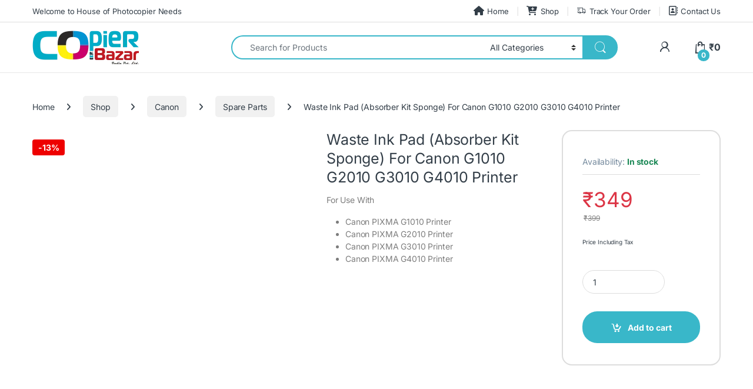

--- FILE ---
content_type: text/html; charset=UTF-8
request_url: https://copierbazar.com/canon/waste-ink-pad-absorber-kit-sponge-for-canon-g1010-g2010-g3010-g4010-printer/
body_size: 69394
content:
<!DOCTYPE html>
<html lang="en-US" prefix="og: https://ogp.me/ns#">
<head><meta charset="UTF-8"><script>if(navigator.userAgent.match(/MSIE|Internet Explorer/i)||navigator.userAgent.match(/Trident\/7\..*?rv:11/i)){var href=document.location.href;if(!href.match(/[?&]nowprocket/)){if(href.indexOf("?")==-1){if(href.indexOf("#")==-1){document.location.href=href+"?nowprocket=1"}else{document.location.href=href.replace("#","?nowprocket=1#")}}else{if(href.indexOf("#")==-1){document.location.href=href+"&nowprocket=1"}else{document.location.href=href.replace("#","&nowprocket=1#")}}}}</script><script>(()=>{class RocketLazyLoadScripts{constructor(){this.v="2.0.4",this.userEvents=["keydown","keyup","mousedown","mouseup","mousemove","mouseover","mouseout","touchmove","touchstart","touchend","touchcancel","wheel","click","dblclick","input"],this.attributeEvents=["onblur","onclick","oncontextmenu","ondblclick","onfocus","onmousedown","onmouseenter","onmouseleave","onmousemove","onmouseout","onmouseover","onmouseup","onmousewheel","onscroll","onsubmit"]}async t(){this.i(),this.o(),/iP(ad|hone)/.test(navigator.userAgent)&&this.h(),this.u(),this.l(this),this.m(),this.k(this),this.p(this),this._(),await Promise.all([this.R(),this.L()]),this.lastBreath=Date.now(),this.S(this),this.P(),this.D(),this.O(),this.M(),await this.C(this.delayedScripts.normal),await this.C(this.delayedScripts.defer),await this.C(this.delayedScripts.async),await this.T(),await this.F(),await this.j(),await this.A(),window.dispatchEvent(new Event("rocket-allScriptsLoaded")),this.everythingLoaded=!0,this.lastTouchEnd&&await new Promise(t=>setTimeout(t,500-Date.now()+this.lastTouchEnd)),this.I(),this.H(),this.U(),this.W()}i(){this.CSPIssue=sessionStorage.getItem("rocketCSPIssue"),document.addEventListener("securitypolicyviolation",t=>{this.CSPIssue||"script-src-elem"!==t.violatedDirective||"data"!==t.blockedURI||(this.CSPIssue=!0,sessionStorage.setItem("rocketCSPIssue",!0))},{isRocket:!0})}o(){window.addEventListener("pageshow",t=>{this.persisted=t.persisted,this.realWindowLoadedFired=!0},{isRocket:!0}),window.addEventListener("pagehide",()=>{this.onFirstUserAction=null},{isRocket:!0})}h(){let t;function e(e){t=e}window.addEventListener("touchstart",e,{isRocket:!0}),window.addEventListener("touchend",function i(o){o.changedTouches[0]&&t.changedTouches[0]&&Math.abs(o.changedTouches[0].pageX-t.changedTouches[0].pageX)<10&&Math.abs(o.changedTouches[0].pageY-t.changedTouches[0].pageY)<10&&o.timeStamp-t.timeStamp<200&&(window.removeEventListener("touchstart",e,{isRocket:!0}),window.removeEventListener("touchend",i,{isRocket:!0}),"INPUT"===o.target.tagName&&"text"===o.target.type||(o.target.dispatchEvent(new TouchEvent("touchend",{target:o.target,bubbles:!0})),o.target.dispatchEvent(new MouseEvent("mouseover",{target:o.target,bubbles:!0})),o.target.dispatchEvent(new PointerEvent("click",{target:o.target,bubbles:!0,cancelable:!0,detail:1,clientX:o.changedTouches[0].clientX,clientY:o.changedTouches[0].clientY})),event.preventDefault()))},{isRocket:!0})}q(t){this.userActionTriggered||("mousemove"!==t.type||this.firstMousemoveIgnored?"keyup"===t.type||"mouseover"===t.type||"mouseout"===t.type||(this.userActionTriggered=!0,this.onFirstUserAction&&this.onFirstUserAction()):this.firstMousemoveIgnored=!0),"click"===t.type&&t.preventDefault(),t.stopPropagation(),t.stopImmediatePropagation(),"touchstart"===this.lastEvent&&"touchend"===t.type&&(this.lastTouchEnd=Date.now()),"click"===t.type&&(this.lastTouchEnd=0),this.lastEvent=t.type,t.composedPath&&t.composedPath()[0].getRootNode()instanceof ShadowRoot&&(t.rocketTarget=t.composedPath()[0]),this.savedUserEvents.push(t)}u(){this.savedUserEvents=[],this.userEventHandler=this.q.bind(this),this.userEvents.forEach(t=>window.addEventListener(t,this.userEventHandler,{passive:!1,isRocket:!0})),document.addEventListener("visibilitychange",this.userEventHandler,{isRocket:!0})}U(){this.userEvents.forEach(t=>window.removeEventListener(t,this.userEventHandler,{passive:!1,isRocket:!0})),document.removeEventListener("visibilitychange",this.userEventHandler,{isRocket:!0}),this.savedUserEvents.forEach(t=>{(t.rocketTarget||t.target).dispatchEvent(new window[t.constructor.name](t.type,t))})}m(){const t="return false",e=Array.from(this.attributeEvents,t=>"data-rocket-"+t),i="["+this.attributeEvents.join("],[")+"]",o="[data-rocket-"+this.attributeEvents.join("],[data-rocket-")+"]",s=(e,i,o)=>{o&&o!==t&&(e.setAttribute("data-rocket-"+i,o),e["rocket"+i]=new Function("event",o),e.setAttribute(i,t))};new MutationObserver(t=>{for(const n of t)"attributes"===n.type&&(n.attributeName.startsWith("data-rocket-")||this.everythingLoaded?n.attributeName.startsWith("data-rocket-")&&this.everythingLoaded&&this.N(n.target,n.attributeName.substring(12)):s(n.target,n.attributeName,n.target.getAttribute(n.attributeName))),"childList"===n.type&&n.addedNodes.forEach(t=>{if(t.nodeType===Node.ELEMENT_NODE)if(this.everythingLoaded)for(const i of[t,...t.querySelectorAll(o)])for(const t of i.getAttributeNames())e.includes(t)&&this.N(i,t.substring(12));else for(const e of[t,...t.querySelectorAll(i)])for(const t of e.getAttributeNames())this.attributeEvents.includes(t)&&s(e,t,e.getAttribute(t))})}).observe(document,{subtree:!0,childList:!0,attributeFilter:[...this.attributeEvents,...e]})}I(){this.attributeEvents.forEach(t=>{document.querySelectorAll("[data-rocket-"+t+"]").forEach(e=>{this.N(e,t)})})}N(t,e){const i=t.getAttribute("data-rocket-"+e);i&&(t.setAttribute(e,i),t.removeAttribute("data-rocket-"+e))}k(t){Object.defineProperty(HTMLElement.prototype,"onclick",{get(){return this.rocketonclick||null},set(e){this.rocketonclick=e,this.setAttribute(t.everythingLoaded?"onclick":"data-rocket-onclick","this.rocketonclick(event)")}})}S(t){function e(e,i){let o=e[i];e[i]=null,Object.defineProperty(e,i,{get:()=>o,set(s){t.everythingLoaded?o=s:e["rocket"+i]=o=s}})}e(document,"onreadystatechange"),e(window,"onload"),e(window,"onpageshow");try{Object.defineProperty(document,"readyState",{get:()=>t.rocketReadyState,set(e){t.rocketReadyState=e},configurable:!0}),document.readyState="loading"}catch(t){console.log("WPRocket DJE readyState conflict, bypassing")}}l(t){this.originalAddEventListener=EventTarget.prototype.addEventListener,this.originalRemoveEventListener=EventTarget.prototype.removeEventListener,this.savedEventListeners=[],EventTarget.prototype.addEventListener=function(e,i,o){o&&o.isRocket||!t.B(e,this)&&!t.userEvents.includes(e)||t.B(e,this)&&!t.userActionTriggered||e.startsWith("rocket-")||t.everythingLoaded?t.originalAddEventListener.call(this,e,i,o):(t.savedEventListeners.push({target:this,remove:!1,type:e,func:i,options:o}),"mouseenter"!==e&&"mouseleave"!==e||t.originalAddEventListener.call(this,e,t.savedUserEvents.push,o))},EventTarget.prototype.removeEventListener=function(e,i,o){o&&o.isRocket||!t.B(e,this)&&!t.userEvents.includes(e)||t.B(e,this)&&!t.userActionTriggered||e.startsWith("rocket-")||t.everythingLoaded?t.originalRemoveEventListener.call(this,e,i,o):t.savedEventListeners.push({target:this,remove:!0,type:e,func:i,options:o})}}J(t,e){this.savedEventListeners=this.savedEventListeners.filter(i=>{let o=i.type,s=i.target||window;return e!==o||t!==s||(this.B(o,s)&&(i.type="rocket-"+o),this.$(i),!1)})}H(){EventTarget.prototype.addEventListener=this.originalAddEventListener,EventTarget.prototype.removeEventListener=this.originalRemoveEventListener,this.savedEventListeners.forEach(t=>this.$(t))}$(t){t.remove?this.originalRemoveEventListener.call(t.target,t.type,t.func,t.options):this.originalAddEventListener.call(t.target,t.type,t.func,t.options)}p(t){let e;function i(e){return t.everythingLoaded?e:e.split(" ").map(t=>"load"===t||t.startsWith("load.")?"rocket-jquery-load":t).join(" ")}function o(o){function s(e){const s=o.fn[e];o.fn[e]=o.fn.init.prototype[e]=function(){return this[0]===window&&t.userActionTriggered&&("string"==typeof arguments[0]||arguments[0]instanceof String?arguments[0]=i(arguments[0]):"object"==typeof arguments[0]&&Object.keys(arguments[0]).forEach(t=>{const e=arguments[0][t];delete arguments[0][t],arguments[0][i(t)]=e})),s.apply(this,arguments),this}}if(o&&o.fn&&!t.allJQueries.includes(o)){const e={DOMContentLoaded:[],"rocket-DOMContentLoaded":[]};for(const t in e)document.addEventListener(t,()=>{e[t].forEach(t=>t())},{isRocket:!0});o.fn.ready=o.fn.init.prototype.ready=function(i){function s(){parseInt(o.fn.jquery)>2?setTimeout(()=>i.bind(document)(o)):i.bind(document)(o)}return"function"==typeof i&&(t.realDomReadyFired?!t.userActionTriggered||t.fauxDomReadyFired?s():e["rocket-DOMContentLoaded"].push(s):e.DOMContentLoaded.push(s)),o([])},s("on"),s("one"),s("off"),t.allJQueries.push(o)}e=o}t.allJQueries=[],o(window.jQuery),Object.defineProperty(window,"jQuery",{get:()=>e,set(t){o(t)}})}P(){const t=new Map;document.write=document.writeln=function(e){const i=document.currentScript,o=document.createRange(),s=i.parentElement;let n=t.get(i);void 0===n&&(n=i.nextSibling,t.set(i,n));const c=document.createDocumentFragment();o.setStart(c,0),c.appendChild(o.createContextualFragment(e)),s.insertBefore(c,n)}}async R(){return new Promise(t=>{this.userActionTriggered?t():this.onFirstUserAction=t})}async L(){return new Promise(t=>{document.addEventListener("DOMContentLoaded",()=>{this.realDomReadyFired=!0,t()},{isRocket:!0})})}async j(){return this.realWindowLoadedFired?Promise.resolve():new Promise(t=>{window.addEventListener("load",t,{isRocket:!0})})}M(){this.pendingScripts=[];this.scriptsMutationObserver=new MutationObserver(t=>{for(const e of t)e.addedNodes.forEach(t=>{"SCRIPT"!==t.tagName||t.noModule||t.isWPRocket||this.pendingScripts.push({script:t,promise:new Promise(e=>{const i=()=>{const i=this.pendingScripts.findIndex(e=>e.script===t);i>=0&&this.pendingScripts.splice(i,1),e()};t.addEventListener("load",i,{isRocket:!0}),t.addEventListener("error",i,{isRocket:!0}),setTimeout(i,1e3)})})})}),this.scriptsMutationObserver.observe(document,{childList:!0,subtree:!0})}async F(){await this.X(),this.pendingScripts.length?(await this.pendingScripts[0].promise,await this.F()):this.scriptsMutationObserver.disconnect()}D(){this.delayedScripts={normal:[],async:[],defer:[]},document.querySelectorAll("script[type$=rocketlazyloadscript]").forEach(t=>{t.hasAttribute("data-rocket-src")?t.hasAttribute("async")&&!1!==t.async?this.delayedScripts.async.push(t):t.hasAttribute("defer")&&!1!==t.defer||"module"===t.getAttribute("data-rocket-type")?this.delayedScripts.defer.push(t):this.delayedScripts.normal.push(t):this.delayedScripts.normal.push(t)})}async _(){await this.L();let t=[];document.querySelectorAll("script[type$=rocketlazyloadscript][data-rocket-src]").forEach(e=>{let i=e.getAttribute("data-rocket-src");if(i&&!i.startsWith("data:")){i.startsWith("//")&&(i=location.protocol+i);try{const o=new URL(i).origin;o!==location.origin&&t.push({src:o,crossOrigin:e.crossOrigin||"module"===e.getAttribute("data-rocket-type")})}catch(t){}}}),t=[...new Map(t.map(t=>[JSON.stringify(t),t])).values()],this.Y(t,"preconnect")}async G(t){if(await this.K(),!0!==t.noModule||!("noModule"in HTMLScriptElement.prototype))return new Promise(e=>{let i;function o(){(i||t).setAttribute("data-rocket-status","executed"),e()}try{if(navigator.userAgent.includes("Firefox/")||""===navigator.vendor||this.CSPIssue)i=document.createElement("script"),[...t.attributes].forEach(t=>{let e=t.nodeName;"type"!==e&&("data-rocket-type"===e&&(e="type"),"data-rocket-src"===e&&(e="src"),i.setAttribute(e,t.nodeValue))}),t.text&&(i.text=t.text),t.nonce&&(i.nonce=t.nonce),i.hasAttribute("src")?(i.addEventListener("load",o,{isRocket:!0}),i.addEventListener("error",()=>{i.setAttribute("data-rocket-status","failed-network"),e()},{isRocket:!0}),setTimeout(()=>{i.isConnected||e()},1)):(i.text=t.text,o()),i.isWPRocket=!0,t.parentNode.replaceChild(i,t);else{const i=t.getAttribute("data-rocket-type"),s=t.getAttribute("data-rocket-src");i?(t.type=i,t.removeAttribute("data-rocket-type")):t.removeAttribute("type"),t.addEventListener("load",o,{isRocket:!0}),t.addEventListener("error",i=>{this.CSPIssue&&i.target.src.startsWith("data:")?(console.log("WPRocket: CSP fallback activated"),t.removeAttribute("src"),this.G(t).then(e)):(t.setAttribute("data-rocket-status","failed-network"),e())},{isRocket:!0}),s?(t.fetchPriority="high",t.removeAttribute("data-rocket-src"),t.src=s):t.src="data:text/javascript;base64,"+window.btoa(unescape(encodeURIComponent(t.text)))}}catch(i){t.setAttribute("data-rocket-status","failed-transform"),e()}});t.setAttribute("data-rocket-status","skipped")}async C(t){const e=t.shift();return e?(e.isConnected&&await this.G(e),this.C(t)):Promise.resolve()}O(){this.Y([...this.delayedScripts.normal,...this.delayedScripts.defer,...this.delayedScripts.async],"preload")}Y(t,e){this.trash=this.trash||[];let i=!0;var o=document.createDocumentFragment();t.forEach(t=>{const s=t.getAttribute&&t.getAttribute("data-rocket-src")||t.src;if(s&&!s.startsWith("data:")){const n=document.createElement("link");n.href=s,n.rel=e,"preconnect"!==e&&(n.as="script",n.fetchPriority=i?"high":"low"),t.getAttribute&&"module"===t.getAttribute("data-rocket-type")&&(n.crossOrigin=!0),t.crossOrigin&&(n.crossOrigin=t.crossOrigin),t.integrity&&(n.integrity=t.integrity),t.nonce&&(n.nonce=t.nonce),o.appendChild(n),this.trash.push(n),i=!1}}),document.head.appendChild(o)}W(){this.trash.forEach(t=>t.remove())}async T(){try{document.readyState="interactive"}catch(t){}this.fauxDomReadyFired=!0;try{await this.K(),this.J(document,"readystatechange"),document.dispatchEvent(new Event("rocket-readystatechange")),await this.K(),document.rocketonreadystatechange&&document.rocketonreadystatechange(),await this.K(),this.J(document,"DOMContentLoaded"),document.dispatchEvent(new Event("rocket-DOMContentLoaded")),await this.K(),this.J(window,"DOMContentLoaded"),window.dispatchEvent(new Event("rocket-DOMContentLoaded"))}catch(t){console.error(t)}}async A(){try{document.readyState="complete"}catch(t){}try{await this.K(),this.J(document,"readystatechange"),document.dispatchEvent(new Event("rocket-readystatechange")),await this.K(),document.rocketonreadystatechange&&document.rocketonreadystatechange(),await this.K(),this.J(window,"load"),window.dispatchEvent(new Event("rocket-load")),await this.K(),window.rocketonload&&window.rocketonload(),await this.K(),this.allJQueries.forEach(t=>t(window).trigger("rocket-jquery-load")),await this.K(),this.J(window,"pageshow");const t=new Event("rocket-pageshow");t.persisted=this.persisted,window.dispatchEvent(t),await this.K(),window.rocketonpageshow&&window.rocketonpageshow({persisted:this.persisted})}catch(t){console.error(t)}}async K(){Date.now()-this.lastBreath>45&&(await this.X(),this.lastBreath=Date.now())}async X(){return document.hidden?new Promise(t=>setTimeout(t)):new Promise(t=>requestAnimationFrame(t))}B(t,e){return e===document&&"readystatechange"===t||(e===document&&"DOMContentLoaded"===t||(e===window&&"DOMContentLoaded"===t||(e===window&&"load"===t||e===window&&"pageshow"===t)))}static run(){(new RocketLazyLoadScripts).t()}}RocketLazyLoadScripts.run()})();</script>

<meta name="viewport" content="width=device-width, initial-scale=1">
<link rel="profile" href="http://gmpg.org/xfn/11">
<link rel="pingback" href="https://copierbazar.com/xmlrpc.php">

<!-- Google tag (gtag.js) consent mode dataLayer added by Site Kit -->
<script type="rocketlazyloadscript" data-rocket-type="text/javascript" id="google_gtagjs-js-consent-mode-data-layer">
/* <![CDATA[ */
window.dataLayer = window.dataLayer || [];function gtag(){dataLayer.push(arguments);}
gtag('consent', 'default', {"ad_personalization":"denied","ad_storage":"denied","ad_user_data":"denied","analytics_storage":"denied","functionality_storage":"denied","security_storage":"denied","personalization_storage":"denied","region":["AT","BE","BG","CH","CY","CZ","DE","DK","EE","ES","FI","FR","GB","GR","HR","HU","IE","IS","IT","LI","LT","LU","LV","MT","NL","NO","PL","PT","RO","SE","SI","SK"],"wait_for_update":500});
window._googlesitekitConsentCategoryMap = {"statistics":["analytics_storage"],"marketing":["ad_storage","ad_user_data","ad_personalization"],"functional":["functionality_storage","security_storage"],"preferences":["personalization_storage"]};
window._googlesitekitConsents = {"ad_personalization":"denied","ad_storage":"denied","ad_user_data":"denied","analytics_storage":"denied","functionality_storage":"denied","security_storage":"denied","personalization_storage":"denied","region":["AT","BE","BG","CH","CY","CZ","DE","DK","EE","ES","FI","FR","GB","GR","HR","HU","IE","IS","IT","LI","LT","LU","LV","MT","NL","NO","PL","PT","RO","SE","SI","SK"],"wait_for_update":500};
/* ]]> */
</script>
<!-- End Google tag (gtag.js) consent mode dataLayer added by Site Kit -->

<!-- Search Engine Optimization by Rank Math PRO - https://rankmath.com/ -->
<title>Waste Ink Pad (Absorber Kit Sponge) For Canon G1010 G2010 G3010 G4010 Printer | Copier Bazar</title>
<link data-rocket-prefetch href="https://www.googletagmanager.com" rel="dns-prefetch">
<link data-rocket-prefetch href="https://wati-integration-prod-service.clare.ai" rel="dns-prefetch">
<link data-rocket-prefetch href="https://connect.facebook.net" rel="dns-prefetch">
<link data-rocket-prefetch href="https://accounts.google.com" rel="dns-prefetch">
<link crossorigin data-rocket-preload as="font" href="https://copierbazar.com/wp-content/cache/fonts/1/google-fonts/fonts/s/inter/v20/UcC73FwrK3iLTeHuS_nVMrMxCp50SjIa25L7SUc.woff2" rel="preload">
<link crossorigin data-rocket-preload as="font" href="https://copierbazar.com/wp-content/themes/electro/assets/vendor/fontawesome/webfonts/fa-regular-400.woff2" rel="preload">
<link crossorigin data-rocket-preload as="font" href="https://copierbazar.com/wp-content/themes/electro/assets/fonts/font-electro.woff" rel="preload">
<style id="wpr-usedcss">img:is([sizes=auto i],[sizes^="auto," i]){contain-intrinsic-size:3000px 1500px}img.emoji{display:inline!important;border:none!important;box-shadow:none!important;height:1em!important;width:1em!important;margin:0 .07em!important;vertical-align:-.1em!important;background:0 0!important;padding:0!important}:root{--wp-block-synced-color:#7a00df;--wp-block-synced-color--rgb:122,0,223;--wp-bound-block-color:var(--wp-block-synced-color);--wp-editor-canvas-background:#ddd;--wp-admin-theme-color:#007cba;--wp-admin-theme-color--rgb:0,124,186;--wp-admin-theme-color-darker-10:#006ba1;--wp-admin-theme-color-darker-10--rgb:0,107,160.5;--wp-admin-theme-color-darker-20:#005a87;--wp-admin-theme-color-darker-20--rgb:0,90,135;--wp-admin-border-width-focus:2px}@media (min-resolution:192dpi){:root{--wp-admin-border-width-focus:1.5px}}:root{--wp--preset--font-size--normal:16px;--wp--preset--font-size--huge:42px}.screen-reader-text{border:0;clip-path:inset(50%);height:1px;margin:-1px;overflow:hidden;padding:0;position:absolute;width:1px;word-wrap:normal!important}.screen-reader-text:focus{background-color:#ddd;clip-path:none;color:#444;display:block;font-size:1em;height:auto;left:5px;line-height:normal;padding:15px 23px 14px;text-decoration:none;top:5px;width:auto;z-index:100000}html :where(.has-border-color){border-style:solid}html :where([style*=border-top-color]){border-top-style:solid}html :where([style*=border-right-color]){border-right-style:solid}html :where([style*=border-bottom-color]){border-bottom-style:solid}html :where([style*=border-left-color]){border-left-style:solid}html :where([style*=border-width]){border-style:solid}html :where([style*=border-top-width]){border-top-style:solid}html :where([style*=border-right-width]){border-right-style:solid}html :where([style*=border-bottom-width]){border-bottom-style:solid}html :where([style*=border-left-width]){border-left-style:solid}html :where(img[class*=wp-image-]){height:auto;max-width:100%}:where(figure){margin:0 0 1em}html :where(.is-position-sticky){--wp-admin--admin-bar--position-offset:var(--wp-admin--admin-bar--height,0px)}@media screen and (max-width:600px){html :where(.is-position-sticky){--wp-admin--admin-bar--position-offset:0px}}.screen-reader-text{clip:rect(1px,1px,1px,1px);word-wrap:normal!important;border:0;clip-path:inset(50%);height:1px;margin:-1px;overflow:hidden;overflow-wrap:normal!important;padding:0;position:absolute!important;width:1px}.screen-reader-text:focus{clip:auto!important;background-color:#fff;border-radius:3px;box-shadow:0 0 2px 2px rgba(0,0,0,.6);clip-path:none;color:#2b2d2f;display:block;font-size:.875rem;font-weight:700;height:auto;left:5px;line-height:normal;padding:15px 23px 14px;text-decoration:none;top:5px;width:auto;z-index:100000}.wc-block-components-notice-banner{align-content:flex-start;align-items:stretch;background-color:#fff;border:1px solid #2f2f2f;border-radius:4px;box-sizing:border-box;color:#2f2f2f;display:flex;font-size:.875em;font-weight:400;gap:12px;line-height:1.5;margin:16px 0;padding:16px!important}.wc-block-components-notice-banner>svg{fill:#fff;background-color:#2f2f2f;border-radius:50%;flex-grow:0;flex-shrink:0;height:100%;padding:2px}.wc-block-components-notice-banner:focus{outline-width:0}.wc-block-components-notice-banner:focus-visible{outline-style:solid;outline-width:2px}:root{--wp--preset--aspect-ratio--square:1;--wp--preset--aspect-ratio--4-3:4/3;--wp--preset--aspect-ratio--3-4:3/4;--wp--preset--aspect-ratio--3-2:3/2;--wp--preset--aspect-ratio--2-3:2/3;--wp--preset--aspect-ratio--16-9:16/9;--wp--preset--aspect-ratio--9-16:9/16;--wp--preset--color--black:#000000;--wp--preset--color--cyan-bluish-gray:#abb8c3;--wp--preset--color--white:#ffffff;--wp--preset--color--pale-pink:#f78da7;--wp--preset--color--vivid-red:#cf2e2e;--wp--preset--color--luminous-vivid-orange:#ff6900;--wp--preset--color--luminous-vivid-amber:#fcb900;--wp--preset--color--light-green-cyan:#7bdcb5;--wp--preset--color--vivid-green-cyan:#00d084;--wp--preset--color--pale-cyan-blue:#8ed1fc;--wp--preset--color--vivid-cyan-blue:#0693e3;--wp--preset--color--vivid-purple:#9b51e0;--wp--preset--gradient--vivid-cyan-blue-to-vivid-purple:linear-gradient(135deg,rgb(6, 147, 227) 0%,rgb(155, 81, 224) 100%);--wp--preset--gradient--light-green-cyan-to-vivid-green-cyan:linear-gradient(135deg,rgb(122, 220, 180) 0%,rgb(0, 208, 130) 100%);--wp--preset--gradient--luminous-vivid-amber-to-luminous-vivid-orange:linear-gradient(135deg,rgb(252, 185, 0) 0%,rgb(255, 105, 0) 100%);--wp--preset--gradient--luminous-vivid-orange-to-vivid-red:linear-gradient(135deg,rgb(255, 105, 0) 0%,rgb(207, 46, 46) 100%);--wp--preset--gradient--very-light-gray-to-cyan-bluish-gray:linear-gradient(135deg,rgb(238, 238, 238) 0%,rgb(169, 184, 195) 100%);--wp--preset--gradient--cool-to-warm-spectrum:linear-gradient(135deg,rgb(74, 234, 220) 0%,rgb(151, 120, 209) 20%,rgb(207, 42, 186) 40%,rgb(238, 44, 130) 60%,rgb(251, 105, 98) 80%,rgb(254, 248, 76) 100%);--wp--preset--gradient--blush-light-purple:linear-gradient(135deg,rgb(255, 206, 236) 0%,rgb(152, 150, 240) 100%);--wp--preset--gradient--blush-bordeaux:linear-gradient(135deg,rgb(254, 205, 165) 0%,rgb(254, 45, 45) 50%,rgb(107, 0, 62) 100%);--wp--preset--gradient--luminous-dusk:linear-gradient(135deg,rgb(255, 203, 112) 0%,rgb(199, 81, 192) 50%,rgb(65, 88, 208) 100%);--wp--preset--gradient--pale-ocean:linear-gradient(135deg,rgb(255, 245, 203) 0%,rgb(182, 227, 212) 50%,rgb(51, 167, 181) 100%);--wp--preset--gradient--electric-grass:linear-gradient(135deg,rgb(202, 248, 128) 0%,rgb(113, 206, 126) 100%);--wp--preset--gradient--midnight:linear-gradient(135deg,rgb(2, 3, 129) 0%,rgb(40, 116, 252) 100%);--wp--preset--font-size--small:13px;--wp--preset--font-size--medium:20px;--wp--preset--font-size--large:36px;--wp--preset--font-size--x-large:42px;--wp--preset--spacing--20:0.44rem;--wp--preset--spacing--30:0.67rem;--wp--preset--spacing--40:1rem;--wp--preset--spacing--50:1.5rem;--wp--preset--spacing--60:2.25rem;--wp--preset--spacing--70:3.38rem;--wp--preset--spacing--80:5.06rem;--wp--preset--shadow--natural:6px 6px 9px rgba(0, 0, 0, .2);--wp--preset--shadow--deep:12px 12px 50px rgba(0, 0, 0, .4);--wp--preset--shadow--sharp:6px 6px 0px rgba(0, 0, 0, .2);--wp--preset--shadow--outlined:6px 6px 0px -3px rgb(255, 255, 255),6px 6px rgb(0, 0, 0);--wp--preset--shadow--crisp:6px 6px 0px rgb(0, 0, 0)}:where(.is-layout-flex){gap:.5em}:where(.is-layout-grid){gap:.5em}:where(.wp-block-columns.is-layout-flex){gap:2em}:where(.wp-block-columns.is-layout-grid){gap:2em}:where(.wp-block-post-template.is-layout-flex){gap:1.25em}:where(.wp-block-post-template.is-layout-grid){gap:1.25em}#mwb_pcfw_coupon_code{width:100%;max-width:300px}#mwb_pcfw_coupon_error_message{margin:5px 0 0;padding-left:15px}#mwb_pcfw_coupon_success_message{margin:5px 0 0;padding-left:15px}*,:after,:before{box-sizing:border-box}.pay_partial-amount-by-coupon_area #mwb_pcfw_coupon_error_message,.pay_partial-amount-by-coupon_area #mwb_pcfw_coupon_success_message{margin:5px 0 0;padding-left:15px}.woocommerce img.pswp__img,.woocommerce-page img.pswp__img{max-width:none}button.pswp__button{box-shadow:none!important;background-image:var(--wpr-bg-03652dcb-be09-425f-9674-944211ec2b87)!important}button.pswp__button,button.pswp__button--arrow--left::before,button.pswp__button--arrow--right::before,button.pswp__button:hover{background-color:transparent!important}button.pswp__button--arrow--left,button.pswp__button--arrow--left:hover,button.pswp__button--arrow--right,button.pswp__button--arrow--right:hover{background-image:none!important}button.pswp__button--close:hover{background-position:0 -44px}button.pswp__button--zoom:hover{background-position:-88px 0}.pswp{display:none;position:absolute;width:100%;height:100%;left:0;top:0;overflow:hidden;-ms-touch-action:none;touch-action:none;z-index:1500;-webkit-text-size-adjust:100%;-webkit-backface-visibility:hidden;outline:0}.pswp *{-webkit-box-sizing:border-box;box-sizing:border-box}.pswp img{max-width:none}.pswp--animate_opacity{opacity:.001;will-change:opacity;-webkit-transition:opacity 333ms cubic-bezier(.4,0,.22,1);transition:opacity 333ms cubic-bezier(.4,0,.22,1)}.pswp--open{display:block}.pswp--zoom-allowed .pswp__img{cursor:-webkit-zoom-in;cursor:-moz-zoom-in;cursor:zoom-in}.pswp--zoomed-in .pswp__img{cursor:-webkit-grab;cursor:-moz-grab;cursor:grab}.pswp--dragging .pswp__img{cursor:-webkit-grabbing;cursor:-moz-grabbing;cursor:grabbing}.pswp__bg{position:absolute;left:0;top:0;width:100%;height:100%;background:#000;opacity:0;-webkit-transform:translateZ(0);transform:translateZ(0);-webkit-backface-visibility:hidden;will-change:opacity}.pswp__scroll-wrap{position:absolute;left:0;top:0;width:100%;height:100%;overflow:hidden}.pswp__container,.pswp__zoom-wrap{-ms-touch-action:none;touch-action:none;position:absolute;left:0;right:0;top:0;bottom:0}.pswp__container,.pswp__img{-webkit-user-select:none;-moz-user-select:none;-ms-user-select:none;user-select:none;-webkit-tap-highlight-color:transparent;-webkit-touch-callout:none}.pswp__zoom-wrap{position:absolute;width:100%;-webkit-transform-origin:left top;-ms-transform-origin:left top;transform-origin:left top;-webkit-transition:-webkit-transform 333ms cubic-bezier(.4,0,.22,1);transition:transform 333ms cubic-bezier(.4,0,.22,1)}.pswp__bg{will-change:opacity;-webkit-transition:opacity 333ms cubic-bezier(.4,0,.22,1);transition:opacity 333ms cubic-bezier(.4,0,.22,1)}.pswp--animated-in .pswp__bg,.pswp--animated-in .pswp__zoom-wrap{-webkit-transition:none;transition:none}.pswp__container,.pswp__zoom-wrap{-webkit-backface-visibility:hidden}.pswp__item{position:absolute;left:0;right:0;top:0;bottom:0;overflow:hidden}.pswp__img{position:absolute;width:auto;height:auto;top:0;left:0}.pswp__img--placeholder{-webkit-backface-visibility:hidden}.pswp__img--placeholder--blank{background:#222}.pswp--ie .pswp__img{width:100%!important;height:auto!important;left:0;top:0}.pswp__error-msg{position:absolute;left:0;top:50%;width:100%;text-align:center;font-size:14px;line-height:16px;margin-top:-8px;color:#ccc}.pswp__error-msg a{color:#ccc;text-decoration:underline}.pswp__button{width:44px;height:44px;position:relative;background:0 0;cursor:pointer;overflow:visible;-webkit-appearance:none;display:block;border:0;padding:0;margin:0;float:left;opacity:.75;-webkit-transition:opacity .2s;transition:opacity .2s;-webkit-box-shadow:none;box-shadow:none}.pswp__button:focus,.pswp__button:hover{opacity:1}.pswp__button:active{outline:0;opacity:.9}.pswp__button::-moz-focus-inner{padding:0;border:0}.pswp__ui--over-close .pswp__button--close{opacity:1}.pswp__button,.pswp__button--arrow--left:before,.pswp__button--arrow--right:before{background:var(--wpr-bg-73c8ddda-99a1-4cbe-a9e7-572f5afe95d7) no-repeat;background-size:264px 88px;width:44px;height:44px}@media (-webkit-min-device-pixel-ratio:1.1),(-webkit-min-device-pixel-ratio:1.09375),(min-resolution:105dpi),(min-resolution:1.1dppx){.pswp--svg .pswp__button,.pswp--svg .pswp__button--arrow--left:before,.pswp--svg .pswp__button--arrow--right:before{background-image:var(--wpr-bg-84270f84-d6c5-4af7-9bf9-0cad53fba432)}.pswp--svg .pswp__button--arrow--left,.pswp--svg .pswp__button--arrow--right{background:0 0}}.pswp__button--close{background-position:0 -44px}.pswp__button--share{background-position:-44px -44px}.pswp__button--fs{display:none}.pswp--supports-fs .pswp__button--fs{display:block}.pswp--fs .pswp__button--fs{background-position:-44px 0}.pswp__button--zoom{display:none;background-position:-88px 0}.pswp--zoom-allowed .pswp__button--zoom{display:block}.pswp--zoomed-in .pswp__button--zoom{background-position:-132px 0}.pswp--touch .pswp__button--arrow--left,.pswp--touch .pswp__button--arrow--right{visibility:hidden}.pswp__button--arrow--left,.pswp__button--arrow--right{background:0 0;top:50%;margin-top:-50px;width:70px;height:100px;position:absolute}.pswp__button--arrow--left{left:0}.pswp__button--arrow--right{right:0}.pswp__button--arrow--left:before,.pswp__button--arrow--right:before{content:'';top:35px;background-color:rgba(0,0,0,.3);height:30px;width:32px;position:absolute}.pswp__button--arrow--left:before{left:6px;background-position:-138px -44px}.pswp__button--arrow--right:before{right:6px;background-position:-94px -44px}.pswp__counter,.pswp__share-modal{-webkit-user-select:none;-moz-user-select:none;-ms-user-select:none;user-select:none}.pswp__share-modal{display:block;background:rgba(0,0,0,.5);width:100%;height:100%;top:0;left:0;padding:10px;position:absolute;z-index:1600;opacity:0;-webkit-transition:opacity .25s ease-out;transition:opacity .25s ease-out;-webkit-backface-visibility:hidden;will-change:opacity}.pswp__share-modal--hidden{display:none}.pswp__share-tooltip{z-index:1620;position:absolute;background:#fff;top:56px;border-radius:2px;display:block;width:auto;right:44px;-webkit-box-shadow:0 2px 5px rgba(0,0,0,.25);box-shadow:0 2px 5px rgba(0,0,0,.25);-webkit-transform:translateY(6px);-ms-transform:translateY(6px);transform:translateY(6px);-webkit-transition:-webkit-transform .25s;transition:transform .25s;-webkit-backface-visibility:hidden;will-change:transform}.pswp__share-tooltip a{display:block;padding:8px 12px;color:#000;text-decoration:none;font-size:14px;line-height:18px}.pswp__share-tooltip a:hover{text-decoration:none;color:#000}.pswp__share-tooltip a:first-child{border-radius:2px 2px 0 0}.pswp__share-tooltip a:last-child{border-radius:0 0 2px 2px}.pswp__share-modal--fade-in{opacity:1}.pswp__share-modal--fade-in .pswp__share-tooltip{-webkit-transform:translateY(0);-ms-transform:translateY(0);transform:translateY(0)}.pswp--touch .pswp__share-tooltip a{padding:16px 12px}.pswp__counter{position:relative;left:0;top:0;height:44px;font-size:13px;line-height:44px;color:#fff;opacity:.75;padding:0 10px;margin-inline-end:auto}.pswp__caption{position:absolute;left:0;bottom:0;width:100%;min-height:44px}.pswp__caption small{font-size:11px;color:#bbb}.pswp__caption__center{text-align:left;max-width:420px;margin:0 auto;font-size:13px;padding:10px;line-height:20px;color:#ccc}.pswp__caption--empty{display:none}.pswp__caption--fake{visibility:hidden}.pswp__preloader{width:44px;height:44px;position:absolute;top:0;left:50%;margin-left:-22px;opacity:0;-webkit-transition:opacity .25s ease-out;transition:opacity .25s ease-out;will-change:opacity;direction:ltr}.pswp__preloader__icn{width:20px;height:20px;margin:12px}.pswp__preloader--active{opacity:1}.pswp__preloader--active .pswp__preloader__icn{background:var(--wpr-bg-29e77698-0c16-48b7-9a10-19be5928ef08) no-repeat}.pswp--css_animation .pswp__preloader--active{opacity:1}.pswp--css_animation .pswp__preloader--active .pswp__preloader__icn{-webkit-animation:.5s linear infinite clockwise;animation:.5s linear infinite clockwise}.pswp--css_animation .pswp__preloader--active .pswp__preloader__donut{-webkit-animation:1s cubic-bezier(.4,0,.22,1) infinite donut-rotate;animation:1s cubic-bezier(.4,0,.22,1) infinite donut-rotate}.pswp--css_animation .pswp__preloader__icn{background:0 0;opacity:.75;width:14px;height:14px;position:absolute;left:15px;top:15px;margin:0}.pswp--css_animation .pswp__preloader__cut{position:relative;width:7px;height:14px;overflow:hidden}.pswp--css_animation .pswp__preloader__donut{-webkit-box-sizing:border-box;box-sizing:border-box;width:14px;height:14px;border:2px solid #fff;border-radius:50%;border-left-color:transparent;border-bottom-color:transparent;position:absolute;top:0;left:0;background:0 0;margin:0}@media screen and (max-width:1024px){.pswp__preloader{position:relative;left:auto;top:auto;margin:0;float:right}}@-webkit-keyframes clockwise{0%{-webkit-transform:rotate(0);transform:rotate(0)}100%{-webkit-transform:rotate(360deg);transform:rotate(360deg)}}@keyframes clockwise{0%{-webkit-transform:rotate(0);transform:rotate(0)}100%{-webkit-transform:rotate(360deg);transform:rotate(360deg)}}@-webkit-keyframes donut-rotate{0%{-webkit-transform:rotate(0);transform:rotate(0)}50%{-webkit-transform:rotate(-140deg);transform:rotate(-140deg)}100%{-webkit-transform:rotate(0);transform:rotate(0)}}@keyframes donut-rotate{0%{-webkit-transform:rotate(0);transform:rotate(0)}50%{-webkit-transform:rotate(-140deg);transform:rotate(-140deg)}100%{-webkit-transform:rotate(0);transform:rotate(0)}}.pswp__ui{-webkit-font-smoothing:auto;visibility:visible;opacity:1;z-index:1550}.pswp__top-bar{position:absolute;left:0;top:0;height:44px;width:100%;display:flex;justify-content:flex-end}.pswp--has_mouse .pswp__button--arrow--left,.pswp--has_mouse .pswp__button--arrow--right,.pswp__caption,.pswp__top-bar{-webkit-backface-visibility:hidden;will-change:opacity;-webkit-transition:opacity 333ms cubic-bezier(.4,0,.22,1);transition:opacity 333ms cubic-bezier(.4,0,.22,1)}.pswp--has_mouse .pswp__button--arrow--left,.pswp--has_mouse .pswp__button--arrow--right{visibility:visible}.pswp__caption,.pswp__top-bar{background-color:rgba(0,0,0,.5)}.pswp__ui--fit .pswp__caption,.pswp__ui--fit .pswp__top-bar{background-color:rgba(0,0,0,.3)}.pswp__ui--idle .pswp__top-bar{opacity:0}.pswp__ui--idle .pswp__button--arrow--left,.pswp__ui--idle .pswp__button--arrow--right{opacity:0}.pswp__ui--hidden .pswp__button--arrow--left,.pswp__ui--hidden .pswp__button--arrow--right,.pswp__ui--hidden .pswp__caption,.pswp__ui--hidden .pswp__top-bar{opacity:.001}.pswp__ui--one-slide .pswp__button--arrow--left,.pswp__ui--one-slide .pswp__button--arrow--right,.pswp__ui--one-slide .pswp__counter{display:none}.pswp__element--disabled{display:none!important}.pswp--minimal--dark .pswp__top-bar{background:0 0}@font-face{font-family:Inter;font-style:normal;font-weight:300;font-display:swap;src:url(https://copierbazar.com/wp-content/cache/fonts/1/google-fonts/fonts/s/inter/v20/UcC73FwrK3iLTeHuS_nVMrMxCp50SjIa25L7SUc.woff2) format('woff2');unicode-range:U+0100-02BA,U+02BD-02C5,U+02C7-02CC,U+02CE-02D7,U+02DD-02FF,U+0304,U+0308,U+0329,U+1D00-1DBF,U+1E00-1E9F,U+1EF2-1EFF,U+2020,U+20A0-20AB,U+20AD-20C0,U+2113,U+2C60-2C7F,U+A720-A7FF}@font-face{font-family:Inter;font-style:normal;font-weight:300;font-display:swap;src:url(https://copierbazar.com/wp-content/cache/fonts/1/google-fonts/fonts/s/inter/v20/UcC73FwrK3iLTeHuS_nVMrMxCp50SjIa1ZL7.woff2) format('woff2');unicode-range:U+0000-00FF,U+0131,U+0152-0153,U+02BB-02BC,U+02C6,U+02DA,U+02DC,U+0304,U+0308,U+0329,U+2000-206F,U+20AC,U+2122,U+2191,U+2193,U+2212,U+2215,U+FEFF,U+FFFD}@font-face{font-family:Inter;font-style:normal;font-weight:400;font-display:swap;src:url(https://copierbazar.com/wp-content/cache/fonts/1/google-fonts/fonts/s/inter/v20/UcC73FwrK3iLTeHuS_nVMrMxCp50SjIa25L7SUc.woff2) format('woff2');unicode-range:U+0100-02BA,U+02BD-02C5,U+02C7-02CC,U+02CE-02D7,U+02DD-02FF,U+0304,U+0308,U+0329,U+1D00-1DBF,U+1E00-1E9F,U+1EF2-1EFF,U+2020,U+20A0-20AB,U+20AD-20C0,U+2113,U+2C60-2C7F,U+A720-A7FF}@font-face{font-family:Inter;font-style:normal;font-weight:400;font-display:swap;src:url(https://copierbazar.com/wp-content/cache/fonts/1/google-fonts/fonts/s/inter/v20/UcC73FwrK3iLTeHuS_nVMrMxCp50SjIa1ZL7.woff2) format('woff2');unicode-range:U+0000-00FF,U+0131,U+0152-0153,U+02BB-02BC,U+02C6,U+02DA,U+02DC,U+0304,U+0308,U+0329,U+2000-206F,U+20AC,U+2122,U+2191,U+2193,U+2212,U+2215,U+FEFF,U+FFFD}@font-face{font-family:Inter;font-style:normal;font-weight:600;font-display:swap;src:url(https://copierbazar.com/wp-content/cache/fonts/1/google-fonts/fonts/s/inter/v20/UcC73FwrK3iLTeHuS_nVMrMxCp50SjIa25L7SUc.woff2) format('woff2');unicode-range:U+0100-02BA,U+02BD-02C5,U+02C7-02CC,U+02CE-02D7,U+02DD-02FF,U+0304,U+0308,U+0329,U+1D00-1DBF,U+1E00-1E9F,U+1EF2-1EFF,U+2020,U+20A0-20AB,U+20AD-20C0,U+2113,U+2C60-2C7F,U+A720-A7FF}@font-face{font-family:Inter;font-style:normal;font-weight:600;font-display:swap;src:url(https://copierbazar.com/wp-content/cache/fonts/1/google-fonts/fonts/s/inter/v20/UcC73FwrK3iLTeHuS_nVMrMxCp50SjIa1ZL7.woff2) format('woff2');unicode-range:U+0000-00FF,U+0131,U+0152-0153,U+02BB-02BC,U+02C6,U+02DA,U+02DC,U+0304,U+0308,U+0329,U+2000-206F,U+20AC,U+2122,U+2191,U+2193,U+2212,U+2215,U+FEFF,U+FFFD}@font-face{font-family:Inter;font-style:normal;font-weight:700;font-display:swap;src:url(https://copierbazar.com/wp-content/cache/fonts/1/google-fonts/fonts/s/inter/v20/UcC73FwrK3iLTeHuS_nVMrMxCp50SjIa25L7SUc.woff2) format('woff2');unicode-range:U+0100-02BA,U+02BD-02C5,U+02C7-02CC,U+02CE-02D7,U+02DD-02FF,U+0304,U+0308,U+0329,U+1D00-1DBF,U+1E00-1E9F,U+1EF2-1EFF,U+2020,U+20A0-20AB,U+20AD-20C0,U+2113,U+2C60-2C7F,U+A720-A7FF}@font-face{font-family:Inter;font-style:normal;font-weight:700;font-display:swap;src:url(https://copierbazar.com/wp-content/cache/fonts/1/google-fonts/fonts/s/inter/v20/UcC73FwrK3iLTeHuS_nVMrMxCp50SjIa1ZL7.woff2) format('woff2');unicode-range:U+0000-00FF,U+0131,U+0152-0153,U+02BB-02BC,U+02C6,U+02DA,U+02DC,U+0304,U+0308,U+0329,U+2000-206F,U+20AC,U+2122,U+2191,U+2193,U+2212,U+2215,U+FEFF,U+FFFD}@font-face{font-display:swap;font-family:font-electro;src:url("https://copierbazar.com/wp-content/themes/electro/assets/fonts/font-electro.eot");src:url("https://copierbazar.com/wp-content/themes/electro/assets/fonts/font-electro.eot?#iefix") format("embedded-opentype"),url("https://copierbazar.com/wp-content/themes/electro/assets/fonts/font-electro.woff") format("woff"),url("https://copierbazar.com/wp-content/themes/electro/assets/fonts/font-electro.ttf") format("truetype"),url("https://copierbazar.com/wp-content/themes/electro/assets/fonts/font-electro.svg#font-electro") format("svg");font-weight:400;font-style:normal}[class*=" icon-"]:before{font-family:font-electro!important;font-style:normal!important;font-weight:400!important;font-variant:normal!important;text-transform:none!important;speak:none;vertical-align:middle;-webkit-font-smoothing:antialiased;-moz-osx-font-smoothing:grayscale}.ec{display:inline-block;font:14px/1 font-electro;font-size:inherit;text-rendering:auto;vertical-align:middle;-webkit-font-smoothing:antialiased;-moz-osx-font-smoothing:grayscale}.ec-search:before{content:"\6d"}.ec-shopping-bag:before{content:"\6e"}.ec-support:before{content:"\6f"}.ec-user:before{content:"\72"}.ec-close-remove:before{content:"\77"}.ec-arrow-down-search:before{content:"\79"}.ec-transport:before{content:"\42"}.ec-menu:before{content:"\e908"}.fa-address-book:before{content:"\f2b9"}.fa-cart-plus:before{content:"\f217"}.fa-angle-right:before{content:"\f105"}.fa-home:before{content:"\f015"}.fa-angle-up:before{content:"\f106"}.fa-rss:before{content:"\f09e"}:root{--fa-style-family-brands:"Font Awesome 6 Brands";--fa-font-brands:normal 400 1em/1 "Font Awesome 6 Brands"}@font-face{font-family:"Font Awesome 6 Brands";font-style:normal;font-weight:400;font-display:swap;src:url(https://copierbazar.com/wp-content/themes/electro/assets/vendor/fontawesome/webfonts/fa-brands-400.woff2) format("woff2"),url(https://copierbazar.com/wp-content/themes/electro/assets/vendor/fontawesome/webfonts/fa-brands-400.ttf) format("truetype")}.fab{font-weight:400}.fa-x-twitter:before{content:"\e61b"}.fa-linkedin:before{content:"\f08c"}.fa-instagram:before{content:"\f16d"}.fa-facebook:before{content:"\f09a"}.fa-whatsapp:before{content:"\f232"}.fa-youtube:before{content:"\f167"}.fa-pinterest:before{content:"\f0d2"}:root{--fa-font-regular:normal 400 1em/1 "Font Awesome 6 Free"}@font-face{font-family:"Font Awesome 6 Free";font-style:normal;font-weight:400;font-display:swap;src:url(https://copierbazar.com/wp-content/themes/electro/assets/vendor/fontawesome/webfonts/fa-regular-400.woff2) format("woff2"),url(https://copierbazar.com/wp-content/themes/electro/assets/vendor/fontawesome/webfonts/fa-regular-400.ttf) format("truetype")}.far{font-weight:400}:root{--fa-style-family-classic:"Font Awesome 6 Free";--fa-font-solid:normal 900 1em/1 "Font Awesome 6 Free"}@font-face{font-family:"Font Awesome 6 Free";font-style:normal;font-weight:900;font-display:swap;src:url(https://copierbazar.com/wp-content/themes/electro/assets/vendor/fontawesome/webfonts/fa-solid-900.woff2) format("woff2"),url(https://copierbazar.com/wp-content/themes/electro/assets/vendor/fontawesome/webfonts/fa-solid-900.ttf) format("truetype")}.fas{font-weight:900}@font-face{font-family:"Font Awesome 5 Brands";font-display:swap;font-weight:400;src:url(https://copierbazar.com/wp-content/themes/electro/assets/vendor/fontawesome/webfonts/fa-brands-400.woff2) format("woff2"),url(https://copierbazar.com/wp-content/themes/electro/assets/vendor/fontawesome/webfonts/fa-brands-400.ttf) format("truetype")}@font-face{font-family:"Font Awesome 5 Free";font-display:swap;font-weight:900;src:url(https://copierbazar.com/wp-content/themes/electro/assets/vendor/fontawesome/webfonts/fa-solid-900.woff2) format("woff2"),url(https://copierbazar.com/wp-content/themes/electro/assets/vendor/fontawesome/webfonts/fa-solid-900.ttf) format("truetype")}@font-face{font-family:"Font Awesome 5 Free";font-display:swap;font-weight:400;src:url(https://copierbazar.com/wp-content/themes/electro/assets/vendor/fontawesome/webfonts/fa-regular-400.woff2) format("woff2"),url(https://copierbazar.com/wp-content/themes/electro/assets/vendor/fontawesome/webfonts/fa-regular-400.ttf) format("truetype")}@font-face{font-family:FontAwesome;font-display:swap;src:url(https://copierbazar.com/wp-content/themes/electro/assets/vendor/fontawesome/webfonts/fa-solid-900.woff2) format("woff2"),url(https://copierbazar.com/wp-content/themes/electro/assets/vendor/fontawesome/webfonts/fa-solid-900.ttf) format("truetype")}@font-face{font-family:FontAwesome;font-display:swap;src:url(https://copierbazar.com/wp-content/themes/electro/assets/vendor/fontawesome/webfonts/fa-brands-400.woff2) format("woff2"),url(https://copierbazar.com/wp-content/themes/electro/assets/vendor/fontawesome/webfonts/fa-brands-400.ttf) format("truetype")}@font-face{font-family:FontAwesome;font-display:swap;src:url(https://copierbazar.com/wp-content/themes/electro/assets/vendor/fontawesome/webfonts/fa-regular-400.woff2) format("woff2"),url(https://copierbazar.com/wp-content/themes/electro/assets/vendor/fontawesome/webfonts/fa-regular-400.ttf) format("truetype");unicode-range:u+f003,u+f006,u+f014,u+f016-f017,u+f01a-f01b,u+f01d,u+f022,u+f03e,u+f044,u+f046,u+f05c-f05d,u+f06e,u+f070,u+f087-f088,u+f08a,u+f094,u+f096-f097,u+f09d,u+f0a0,u+f0a2,u+f0a4-f0a7,u+f0c5,u+f0c7,u+f0e5-f0e6,u+f0eb,u+f0f6-f0f8,u+f10c,u+f114-f115,u+f118-f11a,u+f11c-f11d,u+f133,u+f147,u+f14e,u+f150-f152,u+f185-f186,u+f18e,u+f190-f192,u+f196,u+f1c1-f1c9,u+f1d9,u+f1db,u+f1e3,u+f1ea,u+f1f7,u+f1f9,u+f20a,u+f247-f248,u+f24a,u+f24d,u+f255-f25b,u+f25d,u+f271-f274,u+f278,u+f27b,u+f28c,u+f28e,u+f29c,u+f2b5,u+f2b7,u+f2ba,u+f2bc,u+f2be,u+f2c0-f2c1,u+f2c3,u+f2d0,u+f2d2,u+f2d4,u+f2dc}@-webkit-keyframes swing{20%{-webkit-transform:rotate(15deg);transform:rotate(15deg)}40%{-webkit-transform:rotate(-10deg);transform:rotate(-10deg)}60%{-webkit-transform:rotate(5deg);transform:rotate(5deg)}80%{-webkit-transform:rotate(-5deg);transform:rotate(-5deg)}to{-webkit-transform:rotate(0);transform:rotate(0)}}@keyframes swing{20%{-webkit-transform:rotate(15deg);transform:rotate(15deg)}40%{-webkit-transform:rotate(-10deg);transform:rotate(-10deg)}60%{-webkit-transform:rotate(5deg);transform:rotate(5deg)}80%{-webkit-transform:rotate(-5deg);transform:rotate(-5deg)}to{-webkit-transform:rotate(0);transform:rotate(0)}}.swing{-webkit-animation-name:swing;-webkit-transform-origin:top center;animation-name:swing;transform-origin:top center}@-webkit-keyframes fadeInDown{0%{-webkit-transform:translate3d(0,-100%,0);opacity:0;transform:translate3d(0,-100%,0)}to{-webkit-transform:translateZ(0);opacity:1;transform:translateZ(0)}}@keyframes fadeInDown{0%{-webkit-transform:translate3d(0,-100%,0);opacity:0;transform:translate3d(0,-100%,0)}to{-webkit-transform:translateZ(0);opacity:1;transform:translateZ(0)}}.fadeInDown{-webkit-animation-name:fadeInDown;animation-name:fadeInDown}@-webkit-keyframes flip{0%{-webkit-animation-timing-function:ease-out;-webkit-transform:perspective(400px) scaleX(1) translateZ(0) rotateY(-1turn);animation-timing-function:ease-out;transform:perspective(400px) scaleX(1) translateZ(0) rotateY(-1turn)}40%{-webkit-animation-timing-function:ease-out;-webkit-transform:perspective(400px) scaleX(1) translateZ(150px) rotateY(-190deg);animation-timing-function:ease-out;transform:perspective(400px) scaleX(1) translateZ(150px) rotateY(-190deg)}50%{-webkit-animation-timing-function:ease-in;-webkit-transform:perspective(400px) scaleX(1) translateZ(150px) rotateY(-170deg);animation-timing-function:ease-in;transform:perspective(400px) scaleX(1) translateZ(150px) rotateY(-170deg)}80%{-webkit-animation-timing-function:ease-in;-webkit-transform:perspective(400px) scale3d(.95,.95,.95) translateZ(0) rotateY(0);animation-timing-function:ease-in;transform:perspective(400px) scale3d(.95,.95,.95) translateZ(0) rotateY(0)}to{-webkit-animation-timing-function:ease-in;-webkit-transform:perspective(400px) scaleX(1) translateZ(0) rotateY(0);animation-timing-function:ease-in;transform:perspective(400px) scaleX(1) translateZ(0) rotateY(0)}}@keyframes flip{0%{-webkit-animation-timing-function:ease-out;-webkit-transform:perspective(400px) scaleX(1) translateZ(0) rotateY(-1turn);animation-timing-function:ease-out;transform:perspective(400px) scaleX(1) translateZ(0) rotateY(-1turn)}40%{-webkit-animation-timing-function:ease-out;-webkit-transform:perspective(400px) scaleX(1) translateZ(150px) rotateY(-190deg);animation-timing-function:ease-out;transform:perspective(400px) scaleX(1) translateZ(150px) rotateY(-190deg)}50%{-webkit-animation-timing-function:ease-in;-webkit-transform:perspective(400px) scaleX(1) translateZ(150px) rotateY(-170deg);animation-timing-function:ease-in;transform:perspective(400px) scaleX(1) translateZ(150px) rotateY(-170deg)}80%{-webkit-animation-timing-function:ease-in;-webkit-transform:perspective(400px) scale3d(.95,.95,.95) translateZ(0) rotateY(0);animation-timing-function:ease-in;transform:perspective(400px) scale3d(.95,.95,.95) translateZ(0) rotateY(0)}to{-webkit-animation-timing-function:ease-in;-webkit-transform:perspective(400px) scaleX(1) translateZ(0) rotateY(0);animation-timing-function:ease-in;transform:perspective(400px) scaleX(1) translateZ(0) rotateY(0)}}.animated.flip{-webkit-animation-name:flip;-webkit-backface-visibility:visible;animation-name:flip;backface-visibility:visible}.animated{-webkit-animation-duration:1s;-webkit-animation-fill-mode:both;animation-duration:1s;animation-fill-mode:both}.animated.fast{-webkit-animation-duration:.8s;animation-duration:.8s}.animated.faster{-webkit-animation-duration:.5s;animation-duration:.5s}@media (prefers-reduced-motion){.animated{-webkit-animation:unset!important;-webkit-transition:none!important;animation:unset!important;transition:none!important}}*,::after,::before{box-sizing:border-box}body{margin:0;font-family:var(--bs-font-sans-serif);font-size:.875rem;font-weight:400;line-height:1.714;color:#333e48;background-color:#fff;-webkit-text-size-adjust:100%;-webkit-tap-highlight-color:transparent}h1,h2,h3,h4,h5{margin-top:0;margin-bottom:.5rem;font-weight:500;line-height:1.2}h1{font-size:calc(1.34375rem + 1.125vw)}@media (min-width:1200px){h1{font-size:2.1875rem}}h2{font-size:calc(1.3rem + .6vw)}@media (min-width:1200px){h2{font-size:1.75rem}}h3{font-size:calc(1.278125rem + .3375vw)}@media (min-width:1200px){h3{font-size:1.53125rem}}h4{font-size:calc(1.25625rem + .075vw)}@media (min-width:1200px){h4{font-size:1.3125rem}}h5{font-size:1.09375rem}p{margin-top:0;margin-bottom:1rem}address{margin-bottom:1rem;font-style:normal;line-height:inherit}ul{padding-left:2rem}dl,ul{margin-top:0;margin-bottom:1rem}ul ul{margin-bottom:0}dt{font-weight:700}b,strong{font-weight:700}small{font-size:.875em}a{color:#333e48;text-decoration:none}a:hover{color:#29323a}a:not([href]):not([class]),a:not([href]):not([class]):hover{color:inherit;text-decoration:none}code,pre{font-family:var(--bs-font-monospace);font-size:1em;direction:ltr;unicode-bidi:bidi-override}pre{display:block;margin-top:0;margin-bottom:1rem;overflow:auto;font-size:.875em}pre code{font-size:inherit;color:inherit;word-break:normal}code{font-size:.875em;color:#d63384;word-wrap:break-word}a>code{color:inherit}img,svg{vertical-align:middle}table{caption-side:bottom;border-collapse:collapse}caption{padding-top:.5rem;padding-bottom:.5rem;color:#6c757d;text-align:left}th{text-align:inherit;text-align:-webkit-match-parent}tbody,td,th,tr{border-color:inherit;border-style:solid;border-width:0}label{display:inline-block}button{border-radius:0}button:focus:not(:focus-visible){outline:0}button,input,optgroup,select,textarea{margin:0;font-family:inherit;font-size:inherit;line-height:inherit}button,select{text-transform:none}[role=button]{cursor:pointer}select{word-wrap:normal}select:disabled{opacity:1}[list]::-webkit-calendar-picker-indicator{display:none}[type=button],[type=reset],[type=submit],button{-webkit-appearance:button}[type=button]:not(:disabled),[type=reset]:not(:disabled),[type=submit]:not(:disabled),button:not(:disabled){cursor:pointer}::-moz-focus-inner{padding:0;border-style:none}textarea{resize:vertical}fieldset{min-width:0;padding:0;margin:0;border:0}legend{float:left;width:100%;padding:0;margin-bottom:.5rem;font-size:calc(1.275rem + .3vw);line-height:inherit}legend+*{clear:left}::-webkit-datetime-edit-day-field,::-webkit-datetime-edit-fields-wrapper,::-webkit-datetime-edit-hour-field,::-webkit-datetime-edit-minute,::-webkit-datetime-edit-month-field,::-webkit-datetime-edit-text,::-webkit-datetime-edit-year-field{padding:0}::-webkit-inner-spin-button{height:auto}[type=search]{outline-offset:-2px;-webkit-appearance:textfield}::-webkit-search-decoration{-webkit-appearance:none}::-webkit-color-swatch-wrapper{padding:0}::file-selector-button{font:inherit}::-webkit-file-upload-button{font:inherit;-webkit-appearance:button}iframe{border:0}progress{vertical-align:baseline}[hidden]{display:none!important}.list-unstyled{padding-left:0;list-style:none}.container{width:100%;padding-right:var(--bs-gutter-x,.9375rem);padding-left:var(--bs-gutter-x,.9375rem);margin-right:auto;margin-left:auto}@media (min-width:576px){.container{max-width:540px}}@media (min-width:768px){.container{max-width:720px}}@media (min-width:992px){.container{max-width:960px}}@media (min-width:1200px){legend{font-size:1.5rem}.container{max-width:1200px}}@media (min-width:1480px){.container{max-width:1430px}}.row{--bs-gutter-x:1.875rem;--bs-gutter-y:0;display:flex;flex-wrap:wrap;margin-top:calc(var(--bs-gutter-y) * -1);margin-right:calc(var(--bs-gutter-x) * -.5);margin-left:calc(var(--bs-gutter-x) * -.5)}.row>*{flex-shrink:0;width:100%;max-width:100%;padding-right:calc(var(--bs-gutter-x) * .5);padding-left:calc(var(--bs-gutter-x) * .5);margin-top:var(--bs-gutter-y)}.col{flex:1 0 0%}.row-cols-2>*{flex:0 0 auto;width:50%}@media (min-width:768px){.col-md{flex:1 0 0%}.row-cols-md-3>*{flex:0 0 auto;width:33.3333333333%}}@media (min-width:992px){.row-cols-lg-5>*{flex:0 0 auto;width:20%}}@media (min-width:1200px){.row-cols-xl-3>*{flex:0 0 auto;width:33.3333333333%}.row-cols-xl-5>*{flex:0 0 auto;width:20%}}@media (min-width:1480px){.row-cols-xxl-5>*{flex:0 0 auto;width:20%}}.col-auto{flex:0 0 auto;width:auto}.g-0{--bs-gutter-x:0}.g-0{--bs-gutter-y:0}@media (min-width:768px){.col-md-5{flex:0 0 auto;width:41.66666667%}.col-md-6{flex:0 0 auto;width:50%}}@media (min-width:992px){.col-lg-5{flex:0 0 auto;width:41.66666667%}.col-lg-7{flex:0 0 auto;width:58.33333333%}}.table,table{--bs-table-bg:transparent;--bs-table-accent-bg:transparent;--bs-table-striped-color:#333e48;--bs-table-striped-bg:rgba(0, 0, 0, .05);--bs-table-active-color:#333e48;--bs-table-active-bg:rgba(0, 0, 0, .1);--bs-table-hover-color:#333e48;--bs-table-hover-bg:rgba(0, 0, 0, .075);width:100%;margin-bottom:1rem;color:#333e48;vertical-align:top;border-color:#ddd}.table>:not(caption)>*>*,table>:not(caption)>*>*{padding:.5rem;background-color:var(--bs-table-bg);border-bottom-width:1px;box-shadow:inset 0 0 0 9999px var(--bs-table-accent-bg)}.table>tbody,table>tbody{vertical-align:inherit}.table>:not(:last-child)>:last-child>*,table>:not(:last-child)>:last-child>*{border-bottom-color:currentColor}.form-control,.input-text,input[type=email],input[type=password],input[type=search],input[type=text]:not(.form-control),input[type=url],textarea{display:block;width:100%;padding:.594rem 1rem;font-size:.875rem;font-weight:400;line-height:1.714;color:#333e48;background-color:#fff;background-clip:padding-box;border:1px solid #ddd;appearance:none;border-radius:1.375rem;box-shadow:0;transition:border-color .15s ease-in-out,box-shadow .15s ease-in-out}@media (prefers-reduced-motion:reduce){.form-control,.input-text,input[type=email],input[type=password],input[type=search],input[type=text]:not(.form-control),input[type=url],textarea{transition:none}}.form-control[type=file],[type=file].input-text,input[type=file][type=email],input[type=file][type=password],input[type=file][type=search],input[type=file][type=text]:not(.form-control),input[type=file][type=url],textarea[type=file]{overflow:hidden}.form-control[type=file]:not(:disabled):not([readonly]),[type=file].input-text:not(:disabled):not([readonly]),input[type=file][type=email]:not(:disabled):not([readonly]),input[type=file][type=password]:not(:disabled):not([readonly]),input[type=file][type=search]:not(:disabled):not([readonly]),input[type=file][type=text]:not(:disabled):not([readonly]):not(.form-control),input[type=file][type=url]:not(:disabled):not([readonly]),textarea[type=file]:not(:disabled):not([readonly]){cursor:pointer}.form-control:focus,.input-text:focus,input[type=email]:focus,input[type=password]:focus,input[type=search]:focus,input[type=text]:focus:not(.form-control),input[type=url]:focus,textarea:focus{color:#333e48;background-color:#fff;border-color:#ffeb80;outline:0;box-shadow:0,0}.form-control::-webkit-date-and-time-value,.input-text::-webkit-date-and-time-value,input[type=email]::-webkit-date-and-time-value,input[type=password]::-webkit-date-and-time-value,input[type=search]::-webkit-date-and-time-value,input[type=text]:not(.form-control)::-webkit-date-and-time-value,input[type=url]::-webkit-date-and-time-value,textarea::-webkit-date-and-time-value{height:1.714em}.form-control::placeholder,.input-text::placeholder,input[type=email]::placeholder,input[type=password]::placeholder,input[type=search]::placeholder,input[type=text]:not(.form-control)::placeholder,input[type=url]::placeholder,textarea::placeholder{color:#6c757d;opacity:1}.form-control:disabled,.form-control[readonly],.input-text:disabled,[readonly].input-text,input[readonly][type=email],input[readonly][type=password],input[readonly][type=search],input[readonly][type=text]:not(.form-control),input[readonly][type=url],input[type=email]:disabled,input[type=password]:disabled,input[type=search]:disabled,input[type=text]:disabled:not(.form-control),input[type=url]:disabled,textarea:disabled,textarea[readonly]{background-color:#e9ecef;opacity:1}.form-control::file-selector-button,.input-text::file-selector-button,input[type=email]::file-selector-button,input[type=password]::file-selector-button,input[type=search]::file-selector-button,input[type=text]:not(.form-control)::file-selector-button,input[type=url]::file-selector-button,textarea::file-selector-button{padding:.594rem 1rem;margin:-.594rem -1rem;margin-inline-end:1rem;color:#333e48;background-color:#e9ecef;pointer-events:none;border-color:inherit;border-style:solid;border-width:0;border-inline-end-width:1px;border-radius:0;transition:color .15s ease-in-out,background-color .15s ease-in-out,border-color .15s ease-in-out,box-shadow .15s ease-in-out}@media (prefers-reduced-motion:reduce){.form-control::file-selector-button,.input-text::file-selector-button,input[type=email]::file-selector-button,input[type=password]::file-selector-button,input[type=search]::file-selector-button,input[type=text]:not(.form-control)::file-selector-button,input[type=url]::file-selector-button,textarea::file-selector-button{transition:none}}.form-control:hover:not(:disabled):not([readonly])::file-selector-button,.input-text:hover:not(:disabled):not([readonly])::file-selector-button,input[type=email]:hover:not(:disabled):not([readonly])::file-selector-button,input[type=password]:hover:not(:disabled):not([readonly])::file-selector-button,input[type=search]:hover:not(:disabled):not([readonly])::file-selector-button,input[type=text]:hover:not(:disabled):not([readonly]):not(.form-control)::file-selector-button,input[type=url]:hover:not(:disabled):not([readonly])::file-selector-button,textarea:hover:not(:disabled):not([readonly])::file-selector-button{background-color:#dde0e3}.form-control::-webkit-file-upload-button,.input-text::-webkit-file-upload-button,input[type=email]::-webkit-file-upload-button,input[type=password]::-webkit-file-upload-button,input[type=search]::-webkit-file-upload-button,input[type=text]:not(.form-control)::-webkit-file-upload-button,input[type=url]::-webkit-file-upload-button,textarea::-webkit-file-upload-button{padding:.594rem 1rem;margin:-.594rem -1rem;margin-inline-end:1rem;color:#333e48;background-color:#e9ecef;pointer-events:none;border-color:inherit;border-style:solid;border-width:0;border-inline-end-width:1px;border-radius:0;transition:color .15s ease-in-out,background-color .15s ease-in-out,border-color .15s ease-in-out,box-shadow .15s ease-in-out}.form-control:hover:not(:disabled):not([readonly])::-webkit-file-upload-button,.input-text:hover:not(:disabled):not([readonly])::-webkit-file-upload-button,input[type=email]:hover:not(:disabled):not([readonly])::-webkit-file-upload-button,input[type=password]:hover:not(:disabled):not([readonly])::-webkit-file-upload-button,input[type=search]:hover:not(:disabled):not([readonly])::-webkit-file-upload-button,input[type=text]:hover:not(:disabled):not([readonly]):not(.form-control)::-webkit-file-upload-button,input[type=url]:hover:not(:disabled):not([readonly])::-webkit-file-upload-button,textarea:hover:not(:disabled):not([readonly])::-webkit-file-upload-button{background-color:#dde0e3}textarea,textarea.form-control,textarea.input-text{min-height:calc(1.714em + (1.188rem + 2px))}select{display:block;width:100%;padding:.594rem 3rem .594rem 1rem;-moz-padding-start:calc(1rem - 3px);font-size:.875rem;font-weight:400;line-height:1.714;color:#333e48;background-color:#fff;background-image:url("data:image/svg+xml,%3csvg xmlns='http://www.w3.org/2000/svg' viewBox='0 0 16 16'%3e%3cpath fill='none' stroke='%23343a40' stroke-linecap='round' stroke-linejoin='round' stroke-width='2' d='M2 5l6 6 6-6'/%3e%3c/svg%3e");background-repeat:no-repeat;background-position:right 1rem center;background-size:16px 12px;border:1px solid #ddd;border-radius:1.375rem;box-shadow:0;transition:border-color .15s ease-in-out,box-shadow .15s ease-in-out;appearance:none}@media (prefers-reduced-motion:reduce){.form-control::-webkit-file-upload-button,.input-text::-webkit-file-upload-button,input[type=email]::-webkit-file-upload-button,input[type=password]::-webkit-file-upload-button,input[type=search]::-webkit-file-upload-button,input[type=text]:not(.form-control)::-webkit-file-upload-button,input[type=url]::-webkit-file-upload-button,textarea::-webkit-file-upload-button{transition:none}select{transition:none}}select:focus{border-color:#ffeb80;outline:0;box-shadow:0,0}select[multiple],select[size]:not([size="1"]){padding-right:1rem;background-image:none}select:disabled{background-color:#e9ecef}select:-moz-focusring{color:transparent;text-shadow:0 0 0 #333e48}.input-group{position:relative;display:flex;flex-wrap:wrap;align-items:stretch;width:100%}.input-group>.form-control,.input-group>.input-text,.input-group>input[type=email],.input-group>input[type=password],.input-group>input[type=search],.input-group>input[type=text]:not(.form-control),.input-group>input[type=url],.input-group>select,.input-group>textarea{position:relative;flex:1 1 auto;width:1%;min-width:0}.input-group>.form-control:focus,.input-group>.input-text:focus,.input-group>input[type=email]:focus,.input-group>input[type=password]:focus,.input-group>input[type=search]:focus,.input-group>input[type=text]:focus:not(.form-control),.input-group>input[type=url]:focus,.input-group>select:focus,.input-group>textarea:focus{z-index:3}.input-group .btn,.input-group .button,.input-group button,.input-group input[type=button],.input-group input[type=reset],.input-group input[type=submit]{position:relative;z-index:2}.input-group .btn:focus,.input-group .button:focus,.input-group button:focus,.input-group input[type=button]:focus,.input-group input[type=reset]:focus,.input-group input[type=submit]:focus{z-index:3}.input-group:not(.has-validation)>.dropdown-toggle:nth-last-child(n+3),.input-group:not(.has-validation)>:not(:last-child):not(.dropdown-toggle):not(.dropdown-menu){border-top-right-radius:0;border-bottom-right-radius:0}.input-group.has-validation>.dropdown-toggle:nth-last-child(n+4),.input-group.has-validation>:nth-last-child(n+3):not(.dropdown-toggle):not(.dropdown-menu){border-top-right-radius:0;border-bottom-right-radius:0}.input-group>:not(:first-child):not(.dropdown-menu):not(.valid-tooltip):not(.valid-feedback):not(.invalid-tooltip):not(.invalid-feedback){margin-left:-1px;border-top-left-radius:0;border-bottom-left-radius:0}.btn,.button,button,input[type=button],input[type=reset],input[type=submit]{display:inline-block;font-weight:400;line-height:1.714;color:#333e48;text-align:center;vertical-align:middle;cursor:pointer;user-select:none;background-color:transparent;border:1px solid transparent;padding:.594rem 1rem;font-size:.875rem;border-radius:1.375rem;transition:color .15s ease-in-out,background-color .15s ease-in-out,border-color .15s ease-in-out,box-shadow .15s ease-in-out}@media (prefers-reduced-motion:reduce){.btn,.button,button,input[type=button],input[type=reset],input[type=submit]{transition:none}}.btn:hover,.button:hover,button:hover,input[type=button]:hover,input[type=reset]:hover,input[type=submit]:hover{color:#333e48}.btn:focus,.button:focus,button:focus,input[type=button]:focus,input[type=reset]:focus,input[type=submit]:focus{outline:0;box-shadow:0 0 0 rgba(255,255,255,0)}.active.button,.btn.active,.btn:active,.button:active,button.active,button:active,input.active[type=button],input.active[type=reset],input.active[type=submit],input[type=button]:active,input[type=reset]:active,input[type=submit]:active{box-shadow:0 0 0 rgba(255,255,255,0)}.active.button:focus,.btn.active:focus,.btn:active:focus,.button:active:focus,button.active:focus,button:active:focus,input.active[type=button]:focus,input.active[type=reset]:focus,input.active[type=submit]:focus,input[type=button]:active:focus,input[type=reset]:active:focus,input[type=submit]:active:focus{box-shadow:0 0 0 rgba(255,255,255,0),0 0 0 rgba(255,255,255,0)}.btn.disabled,.btn:disabled,.button:disabled,.disabled.button,button.disabled,button:disabled,fieldset:disabled .btn,fieldset:disabled .button,fieldset:disabled button,fieldset:disabled input[type=button],fieldset:disabled input[type=reset],fieldset:disabled input[type=submit],input.disabled[type=button],input.disabled[type=reset],input.disabled[type=submit],input[type=button]:disabled,input[type=reset]:disabled,input[type=submit]:disabled{pointer-events:none;opacity:.65;box-shadow:none}.show>.btn-primary.dropdown-toggle{color:#000;background-color:#fedf33;border-color:#fedb1a}.show>.btn-primary.dropdown-toggle:focus{box-shadow:0 0 0 rgba(255,255,255,0),0 0 0 0 rgba(216,183,0,.5)}.show>.btn-ec-primary.dropdown-toggle{color:#000;background-color:#fedf33;border-color:#fedb1a}.show>.btn-ec-primary.dropdown-toggle:focus{box-shadow:0 0 0 rgba(255,255,255,0),0 0 0 0 rgba(216,183,0,.5)}.show>.btn-ec-primary-d.dropdown-toggle{color:#000;background-color:#eccf33;border-color:#e9ca1a}.show>.btn-ec-primary-d.dropdown-toggle:focus{box-shadow:0 0 0 rgba(255,255,255,0),0 0 0 0 rgba(196,166,0,.5)}.btn-secondary{color:#fff;background-color:#6c757d;border-color:#6c757d;box-shadow:0 0 0 rgba(255,255,255,0)}.btn-secondary:hover{color:#fff;background-color:#5c636a;border-color:#565e64}.btn-secondary:focus{color:#fff;background-color:#5c636a;border-color:#565e64;box-shadow:0 0 0 rgba(255,255,255,0),0 0 0 0 rgba(130,138,145,.5)}.btn-secondary.active,.btn-secondary:active,.show>.btn-secondary.dropdown-toggle{color:#fff;background-color:#565e64;border-color:#51585e}.btn-secondary.active:focus,.btn-secondary:active:focus,.show>.btn-secondary.dropdown-toggle:focus{box-shadow:0 0 0 rgba(255,255,255,0),0 0 0 0 rgba(130,138,145,.5)}.btn-secondary.disabled,.btn-secondary:disabled{color:#fff;background-color:#6c757d;border-color:#6c757d}.show>.btn-success.dropdown-toggle{color:#fff;background-color:#146c43;border-color:#13653f}.show>.btn-success.dropdown-toggle:focus{box-shadow:0 0 0 rgba(255,255,255,0),0 0 0 0 rgba(60,153,110,.5)}.show>.btn-info.dropdown-toggle{color:#000;background-color:#3dd5f3;border-color:#25cff2}.show>.btn-info.dropdown-toggle:focus{box-shadow:0 0 0 rgba(255,255,255,0),0 0 0 0 rgba(11,172,204,.5)}.show>.btn-warning.dropdown-toggle{color:#000;background-color:#fedf33;border-color:#fedb1a}.show>.btn-warning.dropdown-toggle:focus{box-shadow:0 0 0 rgba(255,255,255,0),0 0 0 0 rgba(216,183,0,.5)}.show>.btn-danger.dropdown-toggle{color:#fff;background-color:#b02a37;border-color:#a52834}.show>.btn-danger.dropdown-toggle:focus{box-shadow:0 0 0 rgba(255,255,255,0),0 0 0 0 rgba(225,83,97,.5)}.show>.btn-light.dropdown-toggle{color:#000;background-color:#f9fafb;border-color:#f9fafb}.show>.btn-light.dropdown-toggle:focus{box-shadow:0 0 0 rgba(255,255,255,0),0 0 0 0 rgba(211,212,213,.5)}.show>.btn-dark.dropdown-toggle{color:#fff;background-color:#29323a;border-color:#262f36}.show>.btn-dark.dropdown-toggle:focus{box-shadow:0 0 0 rgba(255,255,255,0),0 0 0 0 rgba(82,91,99,.5)}.btn-outline-primary.dropdown-toggle.show{color:#000;background-color:#fed700;border-color:#fed700}.btn-outline-primary.dropdown-toggle.show:focus{box-shadow:0 0 0 rgba(255,255,255,0),0 0 0 0 rgba(254,215,0,.5)}.btn-outline-ec-primary.dropdown-toggle.show{color:#000;background-color:#fed700;border-color:#fed700}.btn-outline-ec-primary.dropdown-toggle.show:focus{box-shadow:0 0 0 rgba(255,255,255,0),0 0 0 0 rgba(254,215,0,.5)}.btn-outline-ec-primary-d.dropdown-toggle.show{color:#000;background-color:#e7c400;border-color:#e7c400}.btn-outline-ec-primary-d.dropdown-toggle.show:focus{box-shadow:0 0 0 rgba(255,255,255,0),0 0 0 0 rgba(231,196,0,.5)}.btn-outline-secondary.dropdown-toggle.show{color:#fff;background-color:#6c757d;border-color:#6c757d}.btn-outline-secondary.dropdown-toggle.show:focus{box-shadow:0 0 0 rgba(255,255,255,0),0 0 0 0 rgba(108,117,125,.5)}.btn-outline-success.dropdown-toggle.show{color:#fff;background-color:#198754;border-color:#198754}.btn-outline-success.dropdown-toggle.show:focus{box-shadow:0 0 0 rgba(255,255,255,0),0 0 0 0 rgba(25,135,84,.5)}.btn-outline-info.dropdown-toggle.show{color:#000;background-color:#0dcaf0;border-color:#0dcaf0}.btn-outline-info.dropdown-toggle.show:focus{box-shadow:0 0 0 rgba(255,255,255,0),0 0 0 0 rgba(13,202,240,.5)}.btn-outline-warning.dropdown-toggle.show{color:#000;background-color:#fed700;border-color:#fed700}.btn-outline-warning.dropdown-toggle.show:focus{box-shadow:0 0 0 rgba(255,255,255,0),0 0 0 0 rgba(254,215,0,.5)}.btn-outline-danger.dropdown-toggle.show{color:#fff;background-color:#dc3545;border-color:#dc3545}.btn-outline-danger.dropdown-toggle.show:focus{box-shadow:0 0 0 rgba(255,255,255,0),0 0 0 0 rgba(220,53,69,.5)}.btn-outline-light.dropdown-toggle.show{color:#000;background-color:#f8f9fa;border-color:#f8f9fa}.btn-outline-light.dropdown-toggle.show:focus{box-shadow:0 0 0 rgba(255,255,255,0),0 0 0 0 rgba(248,249,250,.5)}.btn-outline-dark.dropdown-toggle.show{color:#fff;background-color:#333e48;border-color:#333e48}.btn-outline-dark.dropdown-toggle.show:focus{box-shadow:0 0 0 rgba(255,255,255,0),0 0 0 0 rgba(51,62,72,.5)}.fade{transition:opacity .15s linear}@media (prefers-reduced-motion:reduce){.fade{transition:none}}.fade:not(.show){opacity:0}.collapse:not(.show){display:none}.collapsing{height:0;overflow:hidden;transition:height .35s ease}@media (prefers-reduced-motion:reduce){.collapsing{transition:none}}.dropdown,.dropend,.dropstart,.dropup{position:relative}.dropdown-toggle{white-space:nowrap}.dropdown-toggle::after{display:inline-block;margin-left:8px;vertical-align:-.125em;content:"";border-top:.3em solid;border-right:.3em solid transparent;border-bottom:0;border-left:.3em solid transparent}.dropdown-toggle:empty::after{margin-left:0}.dropdown-menu{position:absolute;z-index:1000;display:none;min-width:12.5rem;padding:.5rem 0;margin:0;font-size:.875rem;color:#333e48;text-align:left;list-style:none;background-color:#fff;background-clip:padding-box;border:1px solid rgba(0,0,0,.15);border-radius:7px;box-shadow:0 .125rem .312rem rgba(0,0,0,.28)}.dropdown-menu[data-bs-popper]{top:100%;left:0;margin-top:.125rem}.dropdown-menu-start{--bs-position:start}.dropdown-menu-start[data-bs-popper]{right:auto;left:0}.dropdown-menu-end{--bs-position:end}.dropdown-menu-end[data-bs-popper]{right:0;left:auto}@media (min-width:576px){.dropdown-menu-sm-start{--bs-position:start}.dropdown-menu-sm-start[data-bs-popper]{right:auto;left:0}.dropdown-menu-sm-end{--bs-position:end}.dropdown-menu-sm-end[data-bs-popper]{right:0;left:auto}.navbar-expand-sm .navbar-nav .dropdown-menu{position:absolute}}@media (min-width:768px){.dropdown-menu-md-start{--bs-position:start}.dropdown-menu-md-start[data-bs-popper]{right:auto;left:0}.dropdown-menu-md-end{--bs-position:end}.dropdown-menu-md-end[data-bs-popper]{right:0;left:auto}.navbar-expand-md .navbar-nav .dropdown-menu{position:absolute}}@media (min-width:992px){.dropdown-menu-lg-start{--bs-position:start}.dropdown-menu-lg-start[data-bs-popper]{right:auto;left:0}.dropdown-menu-lg-end{--bs-position:end}.dropdown-menu-lg-end[data-bs-popper]{right:0;left:auto}.navbar-expand-lg .navbar-nav .dropdown-menu{position:absolute}}@media (min-width:1200px){.dropdown-menu-xl-start{--bs-position:start}.dropdown-menu-xl-start[data-bs-popper]{right:auto;left:0}.dropdown-menu-xl-end{--bs-position:end}.dropdown-menu-xl-end[data-bs-popper]{right:0;left:auto}.navbar-expand-xl .navbar-nav .dropdown-menu{position:absolute}}.dropup .dropdown-menu[data-bs-popper]{top:auto;bottom:100%;margin-top:0;margin-bottom:.125rem}.dropup .dropdown-toggle::after{display:inline-block;margin-left:8px;vertical-align:-.125em;content:"";border-top:0;border-right:.3em solid transparent;border-bottom:.3em solid;border-left:.3em solid transparent}.dropup .dropdown-toggle:empty::after{margin-left:0}.dropend .dropdown-menu[data-bs-popper]{top:0;right:auto;left:100%;margin-top:0;margin-left:.125rem}.dropend .dropdown-toggle::after{display:inline-block;margin-left:8px;vertical-align:-.125em;content:"";border-top:.3em solid transparent;border-right:0;border-bottom:.3em solid transparent;border-left:.3em solid}.dropend .dropdown-toggle:empty::after{margin-left:0}.dropend .dropdown-toggle::after{vertical-align:0}.dropstart .dropdown-menu[data-bs-popper]{top:0;right:100%;left:auto;margin-top:0;margin-right:.125rem}.dropstart .dropdown-toggle::after{display:inline-block;margin-left:8px;vertical-align:-.125em;content:""}.dropstart .dropdown-toggle::after{display:none}.dropstart .dropdown-toggle::before{display:inline-block;margin-right:8px;vertical-align:-.125em;content:"";border-top:.3em solid transparent;border-right:.3em solid;border-bottom:.3em solid transparent}.dropstart .dropdown-toggle:empty::after{margin-left:0}.dropstart .dropdown-toggle::before{vertical-align:0}.dropdown-divider{height:0;margin:.5rem 0;overflow:hidden;border-top:1px solid rgba(0,0,0,.15)}.dropdown-item,.dropdown-menu>li>a{display:block;width:100%;padding:.25rem 1.42rem;clear:both;font-weight:400;color:#333e48;text-align:inherit;white-space:nowrap;background-color:transparent;border:0}.dropdown-item:focus,.dropdown-item:hover,.dropdown-menu>li>a:focus,.dropdown-menu>li>a:hover{color:#2e3841;background-color:#e9ecef}.dropdown-item.active,.dropdown-item:active,.dropdown-menu>li>a.active,.dropdown-menu>li>a:active{color:#2e3841;text-decoration:none;background-color:#ecedee}.dropdown-item.disabled,.dropdown-item:disabled,.dropdown-menu>li>a.disabled,.dropdown-menu>li>a:disabled{color:#adb5bd;pointer-events:none;background-color:transparent}.dropdown-menu.show{display:block}.dropdown-header{display:block;padding:.5rem 1.42rem;margin-bottom:0;font-size:.765625rem;color:#6c757d;white-space:nowrap}.dropdown-item-text{display:block;padding:.25rem 1.42rem;color:#333e48}.dropdown-menu-dark{color:#ddd;background-color:#343a40;border-color:rgba(0,0,0,.15)}.dropdown-menu-dark .dropdown-item,.dropdown-menu-dark .dropdown-menu>li>a{color:#ddd}.dropdown-menu-dark .dropdown-item:focus,.dropdown-menu-dark .dropdown-item:hover,.dropdown-menu-dark .dropdown-menu>li>a:focus,.dropdown-menu-dark .dropdown-menu>li>a:hover{color:#fff;background-color:rgba(255,255,255,.15)}.dropdown-menu-dark .dropdown-item.active,.dropdown-menu-dark .dropdown-item:active,.dropdown-menu-dark .dropdown-menu>li>a.active,.dropdown-menu-dark .dropdown-menu>li>a:active{color:#2e3841;background-color:#ecedee}.dropdown-menu-dark .dropdown-item.disabled,.dropdown-menu-dark .dropdown-item:disabled,.dropdown-menu-dark .dropdown-menu>li>a.disabled,.dropdown-menu-dark .dropdown-menu>li>a:disabled{color:#adb5bd}.dropdown-menu-dark .dropdown-divider{border-color:rgba(0,0,0,.15)}.dropdown-menu-dark .dropdown-item-text{color:#ddd}.dropdown-menu-dark .dropdown-header{color:#adb5bd}.nav{display:flex;flex-wrap:wrap;padding-left:0;margin-bottom:0;list-style:none}.nav-link{display:block;padding:.5rem 1rem;color:#333e48;transition:color .15s ease-in-out,background-color .15s ease-in-out,border-color .15s ease-in-out}@media (prefers-reduced-motion:reduce){.nav-link{transition:none}}.nav-link:focus,.nav-link:hover{color:#29323a}.nav-link.disabled{color:#6c757d;pointer-events:none;cursor:default}.nav-tabs .dropdown-menu{margin-top:-1px;border-top-left-radius:0;border-top-right-radius:0}.tab-content>.active{display:block}.navbar{position:relative;display:flex;flex-wrap:wrap;align-items:center;justify-content:space-between;padding-top:.5rem;padding-bottom:.5rem}.navbar>.container{display:flex;flex-wrap:inherit;align-items:center;justify-content:space-between}.navbar-nav{display:flex;flex-direction:column;padding-left:0;margin-bottom:0;list-style:none}.navbar-nav .nav-link{padding-right:0;padding-left:0}.navbar-nav .dropdown-menu{position:static}.navbar-toggler{padding:.25rem .75rem;font-size:1.09375rem;line-height:1;background-color:transparent;border:1px solid transparent;border-radius:1.375rem;transition:box-shadow .15s ease-in-out}@media (prefers-reduced-motion:reduce){.navbar-toggler{transition:none}}.navbar-toggler:hover{text-decoration:none}.navbar-toggler:focus{text-decoration:none;outline:0;box-shadow:0 0}.navbar-expand .navbar-nav .dropdown-menu{position:absolute}.alert{position:relative;padding:1rem;margin-bottom:1rem;border:1px solid transparent;border-radius:1.375rem}.progress{display:flex;height:1rem;overflow:hidden;font-size:.65625rem;background-color:#e9ecef;border-radius:1.375rem;box-shadow:inset 0 1px 2px rgba(0,0,0,.075)}.list-group{display:flex;flex-direction:column;padding-left:0;margin-bottom:0;border-radius:1.375rem}.list-group-item{position:relative;display:block;padding:.5rem 1rem;color:#333e48;background-color:#fff;border:1px solid rgba(0,0,0,.125)}.list-group-item:first-child{border-top-left-radius:inherit;border-top-right-radius:inherit}.list-group-item:last-child{border-bottom-right-radius:inherit;border-bottom-left-radius:inherit}.list-group-item.disabled,.list-group-item:disabled{color:#6c757d;pointer-events:none;background-color:#fff}.list-group-item.active{z-index:2;color:#fff;background-color:#fed700;border-color:#fed700}.list-group-item+.list-group-item{border-top-width:0}.list-group-item+.list-group-item.active{margin-top:-1px;border-top-width:1px}.tooltip{position:absolute;z-index:1080;display:block;margin:0;font-family:var(--bs-font-sans-serif);font-style:normal;font-weight:400;line-height:1.714;text-align:left;text-align:start;text-decoration:none;text-shadow:none;text-transform:none;letter-spacing:normal;word-break:normal;word-spacing:normal;white-space:normal;line-break:auto;font-size:.765625rem;word-wrap:break-word;opacity:0}.tooltip.show{opacity:.9}.tooltip .tooltip-arrow{position:absolute;display:block;width:.8rem;height:.4rem}.tooltip .tooltip-arrow::before{position:absolute;content:"";border-color:transparent;border-style:solid}.tooltip-inner{max-width:200px;padding:10px;color:#fff;text-align:center;background-color:#000;border-radius:7px}.clearfix::after{display:block;clear:both;content:""}.sticky-top{position:sticky;top:0;z-index:1020}.screen-reader-text,.visually-hidden{position:absolute!important;width:1px!important;height:1px!important;padding:0!important;margin:-1px!important;overflow:hidden!important;clip:rect(0,0,0,0)!important;white-space:nowrap!important;border:0!important}.float-start{float:left!important}.float-end{float:right!important}.d-flex{display:flex!important}.d-none{display:none!important}.position-relative{position:relative!important}.position-absolute{position:absolute!important}.position-fixed{position:fixed!important}.position-sticky{position:sticky!important}.bottom-0{bottom:0!important}.border{border:1px solid #ddd!important}.w-100{width:100%!important}.h-auto{height:auto!important}.justify-content-end{justify-content:flex-end!important}.justify-content-center{justify-content:center!important}.justify-content-between{justify-content:space-between!important}.align-items-center{align-items:center!important}.align-self-center{align-self:center!important}.mb-0{margin-bottom:0!important}.p-0{padding:0!important}.pt-3{padding-top:1rem!important}.text-center{text-align:center!important}.visible{visibility:visible!important}@media (min-width:992px){.d-lg-block{display:block!important}.d-lg-none{display:none!important}}img{max-width:100%;height:auto}body{letter-spacing:-.01em;-webkit-font-smoothing:antialiased;text-rendering:optimizeLegibility;word-wrap:break-word;position:relative}select{padding:.25rem 2.2rem .25rem .75rem;background:url([data-uri]) right .75rem center no-repeat #fff;background-size:8px 10px;-webkit-appearance:none}ins{color:#dc3545;text-decoration:none}.site-content{margin-bottom:2.857em}.site-main>:last-child{margin-bottom:0}.border-bottom-0-last-child li:last-child{border-bottom:0!important}.tooltip-inner{border-radius:7px!important}.tooltip-arrow{border-style:none!important}@media (min-width:1200px){.d-xl-block{display:block!important}.d-xl-none{display:none!important}body .content-area{flex:0 0 auto;width:75%}}@media (min-width:1480px){.dropdown-menu-xxl-start{--bs-position:start}.dropdown-menu-xxl-start[data-bs-popper]{right:auto;left:0}.dropdown-menu-xxl-end{--bs-position:end}.dropdown-menu-xxl-end[data-bs-popper]{right:0;left:auto}.navbar-expand-xxl .navbar-nav .dropdown-menu{position:absolute}body .content-area{flex:0 0 auto;width:calc(100% - 300px)}}@media (min-width:1200px){body .sidebar{flex:0 0 auto;width:25%}}@media (min-width:1480px){body .sidebar{flex:0 0 auto;width:300px}}@media (min-width:1200px){body.full-width .content-area{flex:0 0 auto;width:100%}}body.page-template-template-homepage-v2 .content-area{order:1}@media (max-width:1199.98px){.site-content .sidebar{background-color:#fff;position:fixed;top:0;height:100%;transition:all .3s;overflow-y:scroll;-webkit-overflow-scrolling:touch;z-index:999;padding-top:20px;opacity:0;visibility:hidden}.site-content.active-hh-sidebar .sidebar{left:0;opacity:1;visibility:visible;box-shadow:0 0 17px -1px rgba(0,0,0,.66)}#sidebar>aside{width:100%}}@media (max-width:767.98px){#content{margin-bottom:5.714em}.site-content .sidebar{left:-280px;width:280px}}@media (min-width:768px) and (max-width:1199.98px){.site-content .sidebar{left:-350px;width:350px}}.btn:not([class*=btn-]):not(.single_add_to_cart_button):not(.wc-forward):not(.navbar-toggler):not(.add_to_cart_button):not(.product_type_simple):not(.owl-dot):not(.owl-next):not(.owl-prev):not([name=apply_coupon]):not(.wpforms-submit):not(.navbar-toggle-close),.button:not(.single_add_to_cart_button):not(.wc-forward):not(.navbar-toggler):not(.add_to_cart_button):not(.product_type_simple):not(.owl-dot):not(.owl-next):not(.owl-prev):not([name=apply_coupon]):not(.wpforms-submit):not(.navbar-toggle-close),.woocommerce-mini-cart__buttons .button,button:not([class*=btn-]):not(.single_add_to_cart_button):not(.wc-forward):not(.navbar-toggler):not(.add_to_cart_button):not(.product_type_simple):not(.owl-dot):not(.owl-next):not(.owl-prev):not([name=apply_coupon]):not(.wpforms-submit):not(.navbar-toggle-close),input[type=button]:not(.ninja-forms-field),input[type=button]:not([class*=btn-]):not(.single_add_to_cart_button):not(.wc-forward):not(.navbar-toggler):not(.add_to_cart_button):not(.product_type_simple):not(.owl-dot):not(.owl-next):not(.owl-prev):not([name=apply_coupon]):not(.wpforms-submit):not(.navbar-toggle-close),input[type=reset],input[type=submit]{background-color:#efecec;border-color:#efecec;color:#333e48}.btn:not([class*=btn-]):not(.single_add_to_cart_button):not(.wc-forward):not(.navbar-toggler):not(.add_to_cart_button):not(.product_type_simple):not(.owl-dot):not(.owl-next):not(.owl-prev):not([name=apply_coupon]):not(.wpforms-submit):not(.navbar-toggle-close):focus,.btn:not([class*=btn-]):not(.single_add_to_cart_button):not(.wc-forward):not(.navbar-toggler):not(.add_to_cart_button):not(.product_type_simple):not(.owl-dot):not(.owl-next):not(.owl-prev):not([name=apply_coupon]):not(.wpforms-submit):not(.navbar-toggle-close):hover,.button:not(.single_add_to_cart_button):not(.wc-forward):not(.navbar-toggler):not(.add_to_cart_button):not(.product_type_simple):not(.owl-dot):not(.owl-next):not(.owl-prev):not([name=apply_coupon]):not(.wpforms-submit):not(.navbar-toggle-close):focus,.button:not(.single_add_to_cart_button):not(.wc-forward):not(.navbar-toggler):not(.add_to_cart_button):not(.product_type_simple):not(.owl-dot):not(.owl-next):not(.owl-prev):not([name=apply_coupon]):not(.wpforms-submit):not(.navbar-toggle-close):hover,.woocommerce-mini-cart__buttons .button:focus,.woocommerce-mini-cart__buttons .button:hover,button:not([class*=btn-]):not(.single_add_to_cart_button):not(.wc-forward):not(.navbar-toggler):not(.add_to_cart_button):not(.product_type_simple):not(.owl-dot):not(.owl-next):not(.owl-prev):not([name=apply_coupon]):not(.wpforms-submit):not(.navbar-toggle-close):focus,button:not([class*=btn-]):not(.single_add_to_cart_button):not(.wc-forward):not(.navbar-toggler):not(.add_to_cart_button):not(.product_type_simple):not(.owl-dot):not(.owl-next):not(.owl-prev):not([name=apply_coupon]):not(.wpforms-submit):not(.navbar-toggle-close):hover,input[type=button]:not(.ninja-forms-field):focus,input[type=button]:not(.ninja-forms-field):hover,input[type=button]:not([class*=btn-]):not(.single_add_to_cart_button):not(.wc-forward):not(.navbar-toggler):not(.add_to_cart_button):not(.product_type_simple):not(.owl-dot):not(.owl-next):not(.owl-prev):not([name=apply_coupon]):not(.wpforms-submit):not(.navbar-toggle-close):focus,input[type=button]:not([class*=btn-]):not(.single_add_to_cart_button):not(.wc-forward):not(.navbar-toggler):not(.add_to_cart_button):not(.product_type_simple):not(.owl-dot):not(.owl-next):not(.owl-prev):not([name=apply_coupon]):not(.wpforms-submit):not(.navbar-toggle-close):hover,input[type=reset]:focus,input[type=reset]:hover,input[type=submit]:focus,input[type=submit]:hover{background-color:#000;color:#fff}.dropdown-menu{border-width:2px 0 0;border-top-left-radius:0;border-top-right-radius:0;transform:none!important;top:100%!important}.dropdown-menu .dropdown-submenu:not([class^=yamm-]):hover{background-color:#e9ecef}.dropdown .dropdown-toggle[data-bs-toggle=dropdown]:not([data-hover=dropdown])+.dropdown-menu,.dropdown .dropdown-toggle[data-bs-toggle=dropdown]:not([data-hover=dropdown])+.dropdown-menu .dropdown-menu,.dropdown .dropdown-toggle[data-hover=dropdown]+.dropdown-menu,.dropdown .dropdown-toggle[data-hover=dropdown]+.dropdown-menu .dropdown-menu{display:block;visibility:hidden;opacity:0;transform:translateY(-10px)!important;transition:all .15s ease-in}.dropdown:hover .dropdown-toggle[data-hover=dropdown]+.dropdown-menu{transform:scaleY(1)!important;opacity:1;visibility:visible}.dropdown .dropdown-toggle[data-bs-toggle=dropdown].show:not([data-hover=dropdown])+.dropdown-menu,.dropdown .dropdown-toggle[data-bs-toggle=dropdown].show:not([data-hover=dropdown])+.dropdown-menu .dropdown-submenu.open>.dropdown-menu,.dropdown .dropdown-toggle[data-hover=dropdown]+.dropdown-menu .dropdown-submenu:hover>.dropdown-menu{transform:scaleY(1)!important;opacity:1;visibility:visible}.dropdown-toggle::after{content:"\f107";border-width:0;-webkit-font-smoothing:antialiased;-moz-osx-font-smoothing:grayscale;display:inline-block;font-style:normal;font-variant:normal;font-weight:400;line-height:1;vertical-align:-.125em;font-family:"Font Awesome 6 Free";font-weight:900}.input-text:focus,input[type=email]:focus,input[type=password]:focus,input[type=search]:focus,input[type=text]:not(.form-control):not(input[type=text]:not(.form-control)):not(input[type=email]):not(input[type=url]):not(input[type=password]):not(input[type=search]):not(textarea):not(.input-text):focus,input[type=url]:focus,textarea:focus{border-color:#68a5fe}form{margin-bottom:0}label{font-size:1em;line-height:1.286em;font-weight:700;margin-bottom:.857em}textarea.input-text{min-height:10em;padding:1.858em}:root{--bs-blue:#0d6efd;--bs-indigo:#6610f2;--bs-purple:#6f42c1;--bs-pink:#d63384;--bs-red:#dc3545;--bs-orange:#fd7e14;--bs-yellow:#fed700;--bs-green:#198754;--bs-teal:#20c997;--bs-cyan:#0dcaf0;--bs-white:#fff;--bs-gray:#6c757d;--bs-ec-dark:#181818;--bs-ec-dark-body:rgb(217, 217, 217);--bs-primary:#fed700;--bs-ec-primary:#fed700;--bs-ec-primary-d:rgb(231, 196, 0);--bs-secondary:#6c757d;--bs-success:#198754;--bs-info:#0dcaf0;--bs-warning:#fed700;--bs-danger:#dc3545;--bs-light:#f8f9fa;--bs-dark:#333e48;--bs-font-sans-serif:"Inter","Open Sans","HelveticaNeue-Light","Helvetica Neue Light","Helvetica Neue",Helvetica,Arial,"Lucida Grande",sans-serif;--bs-font-monospace:SFMono-Regular,Menlo,Monaco,Consolas,"Liberation Mono","Courier New",monospace;--bs-gradient:linear-gradient(180deg, rgba(255, 255, 255, .15), rgba(255, 255, 255, 0))}.home-v2-slider{background-color:#eaeaea;width:100vw;position:relative;margin-left:-50vw;left:50%;margin-bottom:2.143em}.handheld-footer{background-color:#f2f2f2}.handheld-footer .handheld-widget-menu{margin-bottom:30px}.handheld-footer .handheld-widget-menu .columns{background:#fff;margin-bottom:10px;border-radius:7px}.handheld-footer .handheld-widget-menu .widget-title{font-size:16px;font-weight:600;padding:15px 20px;margin-bottom:0;position:relative;cursor:pointer}.handheld-footer .handheld-widget-menu .widget-title:after{position:absolute;content:"y";font-family:font-electro;color:#333e48;right:20px}.handheld-footer .handheld-widget-menu ul{padding-left:0;list-style:none;padding:0 20px 20px;margin-bottom:0}.handheld-footer .handheld-widget-menu ul ul{padding:0 10px}.handheld-footer .handheld-widget-menu ul li{margin-top:7px}.handheld-footer .handheld-widget-menu ul a{color:#0062bd}.handheld-footer .footer-social-icons{margin-bottom:0;font-size:26px}.handheld-footer .footer-social-icons .social-icons-color li{margin-bottom:20px;width:auto;padding:0}.handheld-footer .footer-social-icons .social-icons-color li a{padding:0 15px}.handheld-footer .handheld-footer-bar{background-color:#333e48}.handheld-footer .handheld-footer-bar .handheld-footer-bar-inner{width:100%;padding-right:var(--bs-gutter-x,.9375rem);padding-left:var(--bs-gutter-x,.9375rem);margin-right:auto;margin-left:auto;display:flex;justify-content:space-between;padding-top:20px;padding-bottom:20px;flex-direction:column;align-items:center}.handheld-footer .handheld-footer-bar .footer-logo{width:auto;align-self:center}.handheld-footer .handheld-footer-bar svg path{fill:#fff}.handheld-footer .handheld-footer-bar .footer-call-us{margin-bottom:0;max-width:180px;width:auto;text-align:center}.handheld-footer .handheld-footer-bar .footer-call-us .call-us-text{font-size:13px;color:#fff;font-weight:400}.handheld-footer .handheld-footer-bar .footer-call-us .call-us-number,.handheld-footer .handheld-footer-bar .footer-call-us .call-us-number a{font-size:20px;color:#fff}.handheld-footer.light .handheld-footer-bar{background-color:#fff}.handheld-footer.light .handheld-footer-bar svg path{fill:#333e48}.handheld-footer.light .handheld-footer-bar .footer-call-us .call-us-number,.handheld-footer.light .handheld-footer-bar .footer-call-us .call-us-number a,.handheld-footer.light .handheld-footer-bar .footer-call-us .call-us-text{color:#000}.copyright-bar{width:100vw;position:relative;margin-left:calc(-50vw + 50% - 8px);line-height:3em;background-color:#eaeaea;padding:.1em 0}.copyright-bar::after{display:block;clear:both;content:""}.copyright-bar a{font-weight:700}.footer-payment-logo .card-inline .card-item+.card-item{margin-left:1.143em}.desktop-footer .footer-bottom-widgets,.desktop-footer .footer-newsletter{width:100vw;position:relative;margin-left:calc(-50vw + 50% - 8px)}@media (max-width:767.98px){.copyright-bar{margin-left:calc(-50vw + 50%)}.desktop-footer .footer-bottom-widgets,.desktop-footer .footer-newsletter{margin-left:calc(-50vw + 50%)}.off-canvas-cart .dropdown-menu-mini-cart p.buttons .wc-forward,.off-canvas-cart .dropdown-menu-mini-cart p.buttons .wc-forward.checkout{margin:0}}.footer-newsletter{padding:.55em 0}.footer-newsletter .newsletter-title{display:inline-block;font-size:1.429em;margin-right:25px;line-height:2.429em;margin-bottom:0}.footer-newsletter .newsletter-title::before{content:"v";font-family:font-electro;margin-right:15px;font-size:1.619em;vertical-align:middle}.footer-newsletter .input-group-btn .btn,.footer-newsletter .input-group-btn .button,.footer-newsletter .input-group-btn button,.footer-newsletter .input-group-btn input[type=button],.footer-newsletter .input-group-btn input[type=reset],.footer-newsletter .input-group-btn input[type=submit]{padding:.715em 2.134em;border-top-left-radius:0;border-bottom-left-radius:0}.footer-newsletter .newsletter-marketing-text{margin-left:25px;font-size:1.071em}.footer-newsletter form{margin-top:0}.footer-newsletter input[type=email],.footer-newsletter input[type=text]{padding:.734em 2em;background-color:#fff;border:0}.footer-contact>div:last-child{margin-bottom:0}.footer-bottom-widgets{background-color:#f8f8f8;padding:4.28em 0 4.44em}.footer-bottom-widgets .widget-title{font-size:1.143em;line-height:1.125em;margin-bottom:1.6em;font-weight:700}.footer-bottom-widgets ul{list-style:none;padding-left:0;margin-bottom:0}.footer-bottom-widgets ul>li>a{font-size:1em}.footer-bottom-widgets ul>li+li{margin-top:.4em}.footer-bottom-widgets ul.children{margin-top:1em}.footer-logo{margin-bottom:1.55em}.footer-bottom-widgets-menu-inner{justify-content:space-between;margin-top:-3em}.footer-bottom-widgets-menu-inner>.columns{margin-top:3em}.footer-call-us{margin-bottom:3em}.footer-call-us .call-us-icon{padding-right:20px}.footer-call-us .call-us-icon .fa{font-size:3em}.footer-call-us .call-us-icon .ec{font-size:4.643em}.footer-call-us .call-us-text{font-weight:100;font-size:.929em;display:block;line-height:1.429em}.footer-call-us .call-us-number{font-size:1.571em;display:block;line-height:1.429em}.footer-social-icons{margin-bottom:3em}.footer-social-icons .social-icons{margin-bottom:0}.footer-social-icons .social-icons>li{display:inline-block}.footer-social-icons .social-icons>li+li{margin-left:0;margin-top:0}.footer-social-icons .social-icons>li+li a{margin-top:6px;margin-left:26px}.footer-social-icons .social-icons a{color:#7c7c7c;font-size:1.571em}.footer-social-icons .social-icons a:focus,.footer-social-icons .social-icons a:hover{text-decoration:none;color:#494949}@media (max-width:991.98px){.social-icons .fa-whatsapp.mobile,.social-icons-color .fa-whatsapp.mobile{display:block}.social-icons .fa-whatsapp.desktop,.social-icons-color .fa-whatsapp.desktop{display:none}}.social-icons-color .fa-whatsapp{color:#4fce5d}.social-icons-color .fa-pinterest{color:#bd081c}.social-icons-color .fa-linkedin{color:#0077b5}.social-icons-color .fa-instagram{color:#f25a00}.social-icons-color .fa-rss{color:#f60}.top-bar{border-bottom:1px solid #ddd}.top-bar .nav-inline .menu-item>a i.fa{font-size:12px}.top-bar .nav>li>a{padding:.58em 0;display:inline-block}.top-bar .float-end>li:last-child .dropdown-menu{left:auto!important;right:0!important}.top-bar .dropdown-menu{margin-top:0}.top-bar .nav-inline .menu-item{font-size:.929em}.top-bar .nav-inline>.menu-item+.menu-item:before{content:"|";color:#ddd;display:inline-block;margin:0 1em}.top-bar .nav-inline .menu-item>a i{margin-right:6px;font-size:1rem}.top-bar .nav-inline .menu-item>a.disabled{color:#818a91}.top-bar .nav-inline .menu-item>a.disabled,.top-bar .nav-inline .menu-item>a.disabled:focus,.top-bar .nav-inline .menu-item>a.disabled:hover{color:#818a91;cursor:not-allowed;background-color:transparent}.navbar-search .input-group{height:41px}.navbar-search .input-group>div{height:100%}.navbar-search .btn,.navbar-search .button,.navbar-search .form-control,.navbar-search .input-group-addon,.navbar-search .input-text,.navbar-search button,.navbar-search input[type=button],.navbar-search input[type=email],.navbar-search input[type=password],.navbar-search input[type=reset],.navbar-search input[type=search],.navbar-search input[type=submit],.navbar-search input[type=text]:not(.form-control),.navbar-search input[type=url],.navbar-search textarea{border-width:2px;border-style:solid}.navbar-search .form-control,.navbar-search .input-group-addon,.navbar-search .input-text,.navbar-search input[type=email],.navbar-search input[type=password],.navbar-search input[type=search],.navbar-search input[type=text]:not(.form-control),.navbar-search input[type=url],.navbar-search textarea{border-right-width:0}.navbar-search .input-group-addon{border-left-width:0}.navbar-search .input-search-field{display:flex;flex-grow:1;flex-basis:0}.navbar-search .form-control,.navbar-search .input-text,.navbar-search input[type=email],.navbar-search input[type=password],.navbar-search input[type=search],.navbar-search input[type=text]:not(.form-control),.navbar-search input[type=url],.navbar-search textarea{padding:.3em 2.134em;border-top-right-radius:0;border-bottom-right-radius:0}.navbar-search .btn,.navbar-search .button,.navbar-search button,.navbar-search input[type=button],.navbar-search input[type=reset],.navbar-search input[type=submit]{border-top-left-radius:0;border-bottom-left-radius:0;height:100%;padding:.34em 1rem;color:#333e48}.navbar-search .btn i.ec,.navbar-search .button i.ec,.navbar-search button i.ec,.navbar-search input[type=button] i.ec,.navbar-search input[type=reset] i.ec,.navbar-search input[type=submit] i.ec{font-size:1.5rem;line-height:1.26}.navbar-search>span{width:100%}.navbar-search .search-categories{background-color:#fff}.navbar-search .search-categories>select{border-width:0}.twitter-typeahead{z-index:2}.dropdown-menu-mini-cart{width:332px;left:auto!important;right:0;padding:2em 2em 1.2em;top:120%!important}.dropdown-menu-mini-cart .mini_cart_item{margin-bottom:1em;padding-bottom:1.143em;border-bottom:1px solid #ddd}.dropdown-menu-mini-cart .woocommerce-mini-cart__empty-message{margin-bottom:0;padding:0 30px 10px}.dropdown-menu-mini-cart p.total{display:none}.dropdown-menu-mini-cart .quantity,.dropdown-menu-mini-cart dl.variation{margin-left:95px}.dropdown-menu-mini-cart p.buttons{text-align:center;margin-bottom:0}.dropdown-menu-mini-cart .wc-forward{padding:.75em 2.07em;margin:0 .5em;display:inline-block}.dropdown-menu-mini-cart .wc-forward::after{content:none}.site-header .dropdown-menu-mini-cart{right:0!important;padding:2em 0 1.2em}.site-header .dropdown-menu-mini-cart .widget_shopping_cart p.buttons.wcppec-cart-widget-spb{padding-top:1.5em;padding-bottom:0}.site-header .dropdown-menu-mini-cart .woocommerce-mini-cart{max-height:200px;overflow-y:scroll;scrollbar-width:thin}.site-header .dropdown-menu-mini-cart .woocommerce-mini-cart::-webkit-scrollbar{background-color:#fff;width:12px}.site-header .dropdown-menu-mini-cart .woocommerce-mini-cart::-webkit-scrollbar-track{background-color:#fff}.site-header .dropdown-menu-mini-cart .woocommerce-mini-cart::-webkit-scrollbar-thumb{background-color:#cacaca;border-radius:16px;border:4px solid #fff}.site-header .dropdown-menu-mini-cart .woocommerce-mini-cart::-webkit-scrollbar-button{display:none}.site-header .dropdown-menu-mini-cart .mini_cart_item{margin:0 2em 1em}.header-icon{margin-left:2.714em}.header-icon>a{line-height:2.53em;font-size:1.142em;font-weight:700}.header-icon>a i{line-height:.9em;font-size:1.429em}.header-icon .header-icon-counter{bottom:-3px;left:7px;position:absolute}.header-icon__cart .dropdown-toggle::after,.header-icon__user-account .dropdown-toggle::after{display:none}.header-icon__cart a[href="#off-canvas-cart-summary"]+.dropdown-menu-mini-cart{display:none!important}.header-icon__cart a{display:block}.header-icon__cart::after{content:"";background-color:transparent;width:100%;height:60px;position:absolute;top:0;bottom:0;right:0;left:0;z-index:-1}.header-icon-counter{font-size:.75em;line-height:1.75em;font-weight:700;width:1.75em;text-align:center;border-radius:50%;display:inline-block}.yamm .collapse,.yamm .dropup,.yamm .nav,.yamm ul.navbar-nav>li.dropdown,.yamm>.dropdown.yamm-fw,.yamm>.dropdown.yamm-hw,.yamm>.dropdown.yamm-tfw{position:static}.yamm .container{position:relative}.yamm .dropdown-menu{left:auto}.yamm .dropdown.yamm-fw .dropdown-menu{left:0;right:0;position:absolute;padding:0;animation-duration:.2s}.yamm .dropdown.yamm-fw .dropdown-menu .menu-item{list-style:none}.yamm .dropdown.yamm-fw .dropdown-menu .menu{padding:0}.yamm .yamm-content{padding:2.143em}.yamm .yamm-content>p{margin-bottom:0}.yamm h1,.yamm h2,.yamm h3,.yamm h4,.yamm h5{font-weight:700;font-size:1em;padding:5px 0}.yamm h1 a,.yamm h1>a,.yamm h2 a,.yamm h2>a,.yamm h3 a,.yamm h3>a,.yamm h4 a,.yamm h4>a,.yamm h5 a,.yamm h5>a{padding:0;font-weight:700}.yamm h1 a,.yamm h2 a,.yamm h3 a,.yamm h4 a,.yamm h5 a{padding:0!important}.bg-yamm-extend-outside{position:relative}@media (min-width:768px){.bg-yamm-extend-outside{right:-50px}.yamm-tfw .dropdown-menu{width:252px}}@media (min-width:992px){.yamm .yamm-content{padding:0 2.143em}.yamm .yamm-content ul{padding-left:0;list-style:none}.yamm .yamm-content li>a{padding:5px 0;display:block;border:none}.yamm .yamm-content li>a:focus,.yamm .yamm-content li>a:hover{color:#000;font-weight:400;background-color:transparent;text-decoration:underline}.yamm-tfw .dropdown-menu{width:384px}}@media (min-width:1200px){.social-icons .fa-whatsapp.mobile,.social-icons-color .fa-whatsapp.mobile{display:none}.footer-social-icons .social-icons .fa-facebook:focus,.footer-social-icons .social-icons .fa-facebook:hover{color:#3b5998}.footer-social-icons .social-icons .fa-whatsapp:focus,.footer-social-icons .social-icons .fa-whatsapp:hover{color:#4fce5d}.footer-social-icons .social-icons .fa-pinterest:focus,.footer-social-icons .social-icons .fa-pinterest:hover{color:#bd081c}.footer-social-icons .social-icons .fa-linkedin:focus,.footer-social-icons .social-icons .fa-linkedin:hover{color:#0077b5}.footer-social-icons .social-icons .fa-instagram:focus,.footer-social-icons .social-icons .fa-instagram:hover{color:#f25a00}.footer-social-icons .social-icons .fa-youtube:focus,.footer-social-icons .social-icons .fa-youtube:hover{color:red}.footer-social-icons .social-icons .fa-rss:focus,.footer-social-icons .social-icons .fa-rss:hover{color:#f60}.top-bar .nav>.dropdown.show>.dropdown-menu.show{top:100%!important}.yamm-tfw .dropdown-menu{width:540px}}@media (min-width:768px){.yamm-hw .dropdown-menu{width:210px}}@media (min-width:992px){.yamm-hw .dropdown-menu{width:320px}}@media (min-width:1200px){.yamm-hw .dropdown-menu{width:450px}}@media (min-width:768px){.yamm-fw .dropdown-menu{width:420px}}@media (min-width:992px){.yamm-fw .dropdown-menu{width:640px}}@media (min-width:1200px){.yamm-fw .dropdown-menu{width:900px}}.animate-dropdown .open>.dropdown-menu,.animate-dropdown .open>.dropdown-menu>.dropdown-submenu>.dropdown-menu,.animate-dropdown.open>.dropdown-menu{animation-name:slidenavAnimation;animation-duration:.2s;animation-iteration-count:1;animation-timing-function:ease-out;animation-fill-mode:forwards}.electro-animate-dropdown .dropdown.open a[data-bs-toggle=dropdown]+.dropdown-menu,.electro-animate-dropdown .dropdown.open a[data-bs-toggle=dropdown]+.dropdown-menu .dropdown-menu,.electro-animate-dropdown .dropdown.open a[data-hover=dropdown]+.dropdown-menu .dropdown-menu{animation-name:slidenavAnimation;animation-duration:.2s;animation-iteration-count:1;animation-timing-function:ease-out;animation-fill-mode:forwards}.electro-animate-dropdown .dropdown.open a[data-hover=dropdown]+.dropdown-menu{top:60%;opacity:0;visibility:hidden}.electro-animate-dropdown.animated-dropdown .dropdown.open a[data-hover=dropdown]+.dropdown-menu{top:100%;opacity:1;visibility:visible;margin-top:0}.electro-animate-dropdown.animated-dropdown .dropdown a[data-hover=dropdown]+.dropdown-menu{transition:all .2s}.electro-animate-dropdown:not(.animated-dropdown) .dropdown.open a[data-hover=dropdown]:before{display:none}@keyframes slidenavAnimation{from{margin-top:-30px;opacity:0}to{margin-top:0;opacity:1}}.cat-nav .dropdown,.departments-menu-v2 .dropdown{width:100%;height:100%}.cat-nav .handheld>.menu .dropdown-submenu:focus>.dropdown-menu,.cat-nav .handheld>.menu .dropdown-submenu:hover>.dropdown-menu,.cat-nav .handheld>.menu .dropdown:focus>.dropdown-menu,.cat-nav .handheld>.menu .dropdown:hover>.dropdown-menu,.cat-nav .yamm .dropdown-submenu:focus>.dropdown-menu,.cat-nav .yamm .dropdown-submenu:hover>.dropdown-menu,.cat-nav .yamm .dropdown:focus>.dropdown-menu,.cat-nav .yamm .dropdown:hover>.dropdown-menu,.departments-menu-v2 .handheld>.menu .dropdown-submenu:focus>.dropdown-menu,.departments-menu-v2 .handheld>.menu .dropdown-submenu:hover>.dropdown-menu,.departments-menu-v2 .handheld>.menu .dropdown:focus>.dropdown-menu,.departments-menu-v2 .handheld>.menu .dropdown:hover>.dropdown-menu,.departments-menu-v2 .yamm .dropdown-submenu:focus>.dropdown-menu,.departments-menu-v2 .yamm .dropdown-submenu:hover>.dropdown-menu,.departments-menu-v2 .yamm .dropdown:focus>.dropdown-menu,.departments-menu-v2 .yamm .dropdown:hover>.dropdown-menu{display:block}.cat-nav .handheld>.menu .dropdown:not(.yamm-fw):not(.yamm-hw):not(.yamm-tfw),.cat-nav .yamm .dropdown:not(.yamm-fw):not(.yamm-hw):not(.yamm-tfw),.departments-menu-v2 .handheld>.menu .dropdown:not(.yamm-fw):not(.yamm-hw):not(.yamm-tfw),.departments-menu-v2 .yamm .dropdown:not(.yamm-fw):not(.yamm-hw):not(.yamm-tfw){position:static}.cat-nav .dropdown-submenu>.dropdown-menu,.departments-menu-v2 .dropdown-submenu>.dropdown-menu{width:0;display:block;opacity:0!important;visibility:hidden!important}.cat-nav .dropdown-submenu:focus>.dropdown-menu,.cat-nav .dropdown-submenu:hover>.dropdown-menu,.departments-menu-v2 .dropdown-submenu:focus>.dropdown-menu,.departments-menu-v2 .dropdown-submenu:hover>.dropdown-menu{width:100%;opacity:1!important;visibility:visible!important}.cat-nav .departments-menu-v2-title+.dropdown-menu,.departments-menu-v2 .departments-menu-v2-title+.dropdown-menu{border:2px solid transparent;border-top:none;width:100%;margin:0;border-radius:0;border-bottom-left-radius:.5em;border-bottom-right-radius:.5em;padding:.5em 0;box-shadow:none;min-width:270px;top:100%!important}.cat-nav .departments-menu-v2-title+.dropdown-menu>li,.departments-menu-v2 .departments-menu-v2-title+.dropdown-menu>li{padding:0 1em}.cat-nav .departments-menu-v2-title+.dropdown-menu>li>a,.departments-menu-v2 .departments-menu-v2-title+.dropdown-menu>li>a{padding:6.5px 0 6.5px 5px;line-height:1.5;white-space:normal;border-bottom:1px solid #ddd}.cat-nav .departments-menu-v2-title+.dropdown-menu>li>a i,.departments-menu-v2 .departments-menu-v2-title+.dropdown-menu>li>a i{padding-right:10px}.cat-nav .departments-menu-v2-title+.dropdown-menu>li:focus>a,.cat-nav .departments-menu-v2-title+.dropdown-menu>li:hover>a,.departments-menu-v2 .departments-menu-v2-title+.dropdown-menu>li:focus>a,.departments-menu-v2 .departments-menu-v2-title+.dropdown-menu>li:hover>a{background-color:#f5f5f5;font-weight:700}.cat-nav .departments-menu-v2-title+.dropdown-menu>li:last-child>a,.departments-menu-v2 .departments-menu-v2-title+.dropdown-menu>li:last-child>a{border-bottom:none}.cat-nav .departments-menu-v2-title+.dropdown-menu>li.highlight>a,.departments-menu-v2 .departments-menu-v2-title+.dropdown-menu>li.highlight>a{font-weight:700}.cat-nav .departments-menu-v2-title+.dropdown-menu li.menu-item-has-children .menu-item,.departments-menu-v2 .departments-menu-v2-title+.dropdown-menu li.menu-item-has-children .menu-item{padding:0 1em}.cat-nav .departments-menu-v2-title+.dropdown-menu li.menu-item-has-children>a,.departments-menu-v2 .departments-menu-v2-title+.dropdown-menu li.menu-item-has-children>a{position:relative}.cat-nav .departments-menu-v2-title+.dropdown-menu li.menu-item-has-children>a::after,.departments-menu-v2 .departments-menu-v2-title+.dropdown-menu li.menu-item-has-children>a::after{font-family:font-electro;border-top:none;border-left:none;border-right:none;width:auto;height:auto;content:"b";color:#aeaeae;font-size:1em;line-height:1;margin-left:8px;margin-right:0;position:absolute;right:4px;top:50%;transform:translateY(-50%);margin-top:2px}.cat-nav .departments-menu-v2-title+.dropdown-menu li.menu-item-has-children .dropdown-menu,.cat-nav .handheld>.mas-elementor-nav-menu--dropdown li.menu-item-has-children .dropdown-menu,.departments-menu-v2 .departments-menu-v2-title+.dropdown-menu li.menu-item-has-children .dropdown-menu,.departments-menu-v2 .handheld>.mas-elementor-nav-menu--dropdown li.menu-item-has-children .dropdown-menu{left:calc(100% - 3px);top:-2px!important;border-radius:0;border:none;margin:0;bottom:auto;border-top:2px solid transparent;min-height:calc(100% + 4px);padding:1.7em 0;border-bottom-right-radius:.5em;box-shadow:none;transition:all .34s}.cat-nav .departments-menu-v2-title+.dropdown-menu li.menu-item-has-children .dropdown-menu a,.cat-nav .handheld>.mas-elementor-nav-menu--dropdown li.menu-item-has-children .dropdown-menu a,.departments-menu-v2 .departments-menu-v2-title+.dropdown-menu li.menu-item-has-children .dropdown-menu a,.departments-menu-v2 .handheld>.mas-elementor-nav-menu--dropdown li.menu-item-has-children .dropdown-menu a{white-space:normal}.cat-nav .departments-menu-v2-title+.dropdown-menu li.menu-item-has-children .dropdown-menu a:focus,.cat-nav .departments-menu-v2-title+.dropdown-menu li.menu-item-has-children .dropdown-menu a:hover,.cat-nav .handheld>.mas-elementor-nav-menu--dropdown li.menu-item-has-children .dropdown-menu a:focus,.cat-nav .handheld>.mas-elementor-nav-menu--dropdown li.menu-item-has-children .dropdown-menu a:hover,.departments-menu-v2 .departments-menu-v2-title+.dropdown-menu li.menu-item-has-children .dropdown-menu a:focus,.departments-menu-v2 .departments-menu-v2-title+.dropdown-menu li.menu-item-has-children .dropdown-menu a:hover,.departments-menu-v2 .handheld>.mas-elementor-nav-menu--dropdown li.menu-item-has-children .dropdown-menu a:focus,.departments-menu-v2 .handheld>.mas-elementor-nav-menu--dropdown li.menu-item-has-children .dropdown-menu a:hover{text-decoration:underline;font-weight:400;background-color:transparent}.cat-nav .departments-menu-v2-title+.dropdown-menu li.menu-item-has-children .dropdown-menu .dropdown-menu,.cat-nav .handheld>.mas-elementor-nav-menu--dropdown li.menu-item-has-children .dropdown-menu .dropdown-menu,.departments-menu-v2 .departments-menu-v2-title+.dropdown-menu li.menu-item-has-children .dropdown-menu .dropdown-menu,.departments-menu-v2 .handheld>.mas-elementor-nav-menu--dropdown li.menu-item-has-children .dropdown-menu .dropdown-menu{min-height:calc(100% + 2px)}.cat-nav .handheld:not(.animated-dropdown) .mas-elementor-nav-menu .menu-item-has-children>.dropdown-menu,.cat-nav .handheld:not(.animated-dropdown) .mas-elementor-nav-menu .yamm-fw>.dropdown-menu,.cat-nav .handheld:not(.animated-dropdown) .mas-elementor-nav-menu .yamm-hw>.dropdown-menu,.cat-nav .handheld:not(.animated-dropdown) .mas-elementor-nav-menu .yamm-tfw>.dropdown-menu,.cat-nav:not(.animated-dropdown) .yamm .menu-item-has-children>.dropdown-menu,.cat-nav:not(.animated-dropdown) .yamm .yamm-fw>.dropdown-menu,.cat-nav:not(.animated-dropdown) .yamm .yamm-hw>.dropdown-menu,.cat-nav:not(.animated-dropdown) .yamm .yamm-tfw>.dropdown-menu,.departments-menu-v2 .handheld:not(.animated-dropdown) .mas-elementor-nav-menu .menu-item-has-children>.dropdown-menu,.departments-menu-v2 .handheld:not(.animated-dropdown) .mas-elementor-nav-menu .yamm-fw>.dropdown-menu,.departments-menu-v2 .handheld:not(.animated-dropdown) .mas-elementor-nav-menu .yamm-hw>.dropdown-menu,.departments-menu-v2 .handheld:not(.animated-dropdown) .mas-elementor-nav-menu .yamm-tfw>.dropdown-menu,.departments-menu-v2:not(.animated-dropdown) .yamm .menu-item-has-children>.dropdown-menu,.departments-menu-v2:not(.animated-dropdown) .yamm .yamm-fw>.dropdown-menu,.departments-menu-v2:not(.animated-dropdown) .yamm .yamm-hw>.dropdown-menu,.departments-menu-v2:not(.animated-dropdown) .yamm .yamm-tfw>.dropdown-menu{width:0;min-width:0;opacity:0;visibility:hidden}.cat-nav .mas-elementor-nav-menu .dropdown:not(.yamm-tfw):not(.yamm-hw):not(.yamm-fw):hover>.dropdown-menu,.cat-nav .yamm .dropdown:not(.yamm-tfw):not(.yamm-hw):not(.yamm-fw):hover>.dropdown-menu,.departments-menu-v2 .mas-elementor-nav-menu .dropdown:not(.yamm-tfw):not(.yamm-hw):not(.yamm-fw):hover>.dropdown-menu,.departments-menu-v2 .yamm .dropdown:not(.yamm-tfw):not(.yamm-hw):not(.yamm-fw):hover>.dropdown-menu{width:100%}.cat-nav .handheld.animated-dropdown .mas-elementor-nav-menu .dropdown>.dropdown-menu,.cat-nav.animated-dropdown .yamm .dropdown>.dropdown-menu,.departments-menu-v2 .handheld.animated-dropdown .mas-elementor-nav-menu .dropdown>.dropdown-menu,.departments-menu-v2.animated-dropdown .yamm .dropdown>.dropdown-menu{opacity:1;visibility:visible}.cat-nav .handheld.animated-dropdown .mas-elementor-nav-menu .dropdown.yamm-fw>.dropdown-menu,.cat-nav .handheld.animated-dropdown .mas-elementor-nav-menu .dropdown.yamm-hw>.dropdown-menu,.cat-nav .handheld.animated-dropdown .mas-elementor-nav-menu .dropdown.yamm-tfw>.dropdown-menu,.cat-nav.animated-dropdown .yamm .dropdown.yamm-fw>.dropdown-menu,.cat-nav.animated-dropdown .yamm .dropdown.yamm-hw>.dropdown-menu,.cat-nav.animated-dropdown .yamm .dropdown.yamm-tfw>.dropdown-menu,.departments-menu-v2 .handheld.animated-dropdown .mas-elementor-nav-menu .dropdown.yamm-fw>.dropdown-menu,.departments-menu-v2 .handheld.animated-dropdown .mas-elementor-nav-menu .dropdown.yamm-hw>.dropdown-menu,.departments-menu-v2 .handheld.animated-dropdown .mas-elementor-nav-menu .dropdown.yamm-tfw>.dropdown-menu,.departments-menu-v2.animated-dropdown .yamm .dropdown.yamm-fw>.dropdown-menu,.departments-menu-v2.animated-dropdown .yamm .dropdown.yamm-hw>.dropdown-menu,.departments-menu-v2.animated-dropdown .yamm .dropdown.yamm-tfw>.dropdown-menu{overflow:hidden}.cat-nav .handheld.animated-dropdown .mas-elementor-nav-menu .dropdown.yamm-fw>.dropdown-menu>li,.cat-nav .handheld.animated-dropdown .mas-elementor-nav-menu .dropdown.yamm-hw>.dropdown-menu>li,.cat-nav .handheld.animated-dropdown .mas-elementor-nav-menu .dropdown.yamm-tfw>.dropdown-menu>li,.cat-nav.animated-dropdown .yamm .dropdown.yamm-fw>.dropdown-menu>li,.cat-nav.animated-dropdown .yamm .dropdown.yamm-hw>.dropdown-menu>li,.cat-nav.animated-dropdown .yamm .dropdown.yamm-tfw>.dropdown-menu>li,.departments-menu-v2 .handheld.animated-dropdown .mas-elementor-nav-menu .dropdown.yamm-fw>.dropdown-menu>li,.departments-menu-v2 .handheld.animated-dropdown .mas-elementor-nav-menu .dropdown.yamm-hw>.dropdown-menu>li,.departments-menu-v2 .handheld.animated-dropdown .mas-elementor-nav-menu .dropdown.yamm-tfw>.dropdown-menu>li,.departments-menu-v2.animated-dropdown .yamm .dropdown.yamm-fw>.dropdown-menu>li,.departments-menu-v2.animated-dropdown .yamm .dropdown.yamm-hw>.dropdown-menu>li,.departments-menu-v2.animated-dropdown .yamm .dropdown.yamm-tfw>.dropdown-menu>li{min-width:540px}.cat-nav .handheld.animated-dropdown .mas-elementor-nav-menu .dropdown.yamm-fw>.dropdown-menu.bg-yamm-extend,.cat-nav .handheld.animated-dropdown .mas-elementor-nav-menu .dropdown.yamm-hw>.dropdown-menu.bg-yamm-extend,.cat-nav .handheld.animated-dropdown .mas-elementor-nav-menu .dropdown.yamm-tfw>.dropdown-menu.bg-yamm-extend,.cat-nav.animated-dropdown .yamm .dropdown.yamm-fw>.dropdown-menu.bg-yamm-extend,.cat-nav.animated-dropdown .yamm .dropdown.yamm-hw>.dropdown-menu.bg-yamm-extend,.cat-nav.animated-dropdown .yamm .dropdown.yamm-tfw>.dropdown-menu.bg-yamm-extend,.departments-menu-v2 .handheld.animated-dropdown .mas-elementor-nav-menu .dropdown.yamm-fw>.dropdown-menu.bg-yamm-extend,.departments-menu-v2 .handheld.animated-dropdown .mas-elementor-nav-menu .dropdown.yamm-hw>.dropdown-menu.bg-yamm-extend,.departments-menu-v2 .handheld.animated-dropdown .mas-elementor-nav-menu .dropdown.yamm-tfw>.dropdown-menu.bg-yamm-extend,.departments-menu-v2.animated-dropdown .yamm .dropdown.yamm-fw>.dropdown-menu.bg-yamm-extend,.departments-menu-v2.animated-dropdown .yamm .dropdown.yamm-hw>.dropdown-menu.bg-yamm-extend,.departments-menu-v2.animated-dropdown .yamm .dropdown.yamm-tfw>.dropdown-menu.bg-yamm-extend{overflow:visible}@media (min-width:768px){.cat-nav .handheld.animated-dropdown .mas-elementor-nav-menu .dropdown.yamm-tfw .dropdown-menu,.cat-nav.animated-dropdown .yamm .dropdown.yamm-tfw .dropdown-menu,.departments-menu-v2 .handheld.animated-dropdown .mas-elementor-nav-menu .dropdown.yamm-tfw .dropdown-menu,.departments-menu-v2.animated-dropdown .yamm .dropdown.yamm-tfw .dropdown-menu{width:252px}}@media (min-width:992px){.cat-nav .handheld.animated-dropdown .mas-elementor-nav-menu .dropdown.yamm-tfw .dropdown-menu,.cat-nav.animated-dropdown .yamm .dropdown.yamm-tfw .dropdown-menu,.departments-menu-v2 .handheld.animated-dropdown .mas-elementor-nav-menu .dropdown.yamm-tfw .dropdown-menu,.departments-menu-v2.animated-dropdown .yamm .dropdown.yamm-tfw .dropdown-menu{width:384px}}@media (min-width:1200px){.cat-nav .handheld.animated-dropdown .mas-elementor-nav-menu .dropdown.yamm-tfw .dropdown-menu,.cat-nav.animated-dropdown .yamm .dropdown.yamm-tfw .dropdown-menu,.departments-menu-v2 .handheld.animated-dropdown .mas-elementor-nav-menu .dropdown.yamm-tfw .dropdown-menu,.departments-menu-v2.animated-dropdown .yamm .dropdown.yamm-tfw .dropdown-menu{width:540px}}@media (min-width:768px){.cat-nav .handheld.animated-dropdown .mas-elementor-nav-menu .dropdown.yamm-hw .dropdown-menu,.cat-nav.animated-dropdown .yamm .dropdown.yamm-hw .dropdown-menu,.departments-menu-v2 .handheld.animated-dropdown .mas-elementor-nav-menu .dropdown.yamm-hw .dropdown-menu,.departments-menu-v2.animated-dropdown .yamm .dropdown.yamm-hw .dropdown-menu{width:210px}}@media (min-width:992px){.cat-nav .handheld.animated-dropdown .mas-elementor-nav-menu .dropdown.yamm-hw .dropdown-menu,.cat-nav.animated-dropdown .yamm .dropdown.yamm-hw .dropdown-menu,.departments-menu-v2 .handheld.animated-dropdown .mas-elementor-nav-menu .dropdown.yamm-hw .dropdown-menu,.departments-menu-v2.animated-dropdown .yamm .dropdown.yamm-hw .dropdown-menu{width:320px}}@media (min-width:1200px){.cat-nav .handheld.animated-dropdown .mas-elementor-nav-menu .dropdown.yamm-hw .dropdown-menu,.cat-nav.animated-dropdown .yamm .dropdown.yamm-hw .dropdown-menu,.departments-menu-v2 .handheld.animated-dropdown .mas-elementor-nav-menu .dropdown.yamm-hw .dropdown-menu,.departments-menu-v2.animated-dropdown .yamm .dropdown.yamm-hw .dropdown-menu{width:450px}}@media (min-width:768px){.cat-nav .handheld.animated-dropdown .mas-elementor-nav-menu .dropdown.yamm-fw .dropdown-menu,.cat-nav.animated-dropdown .yamm .dropdown.yamm-fw .dropdown-menu,.departments-menu-v2 .handheld.animated-dropdown .mas-elementor-nav-menu .dropdown.yamm-fw .dropdown-menu,.departments-menu-v2.animated-dropdown .yamm .dropdown.yamm-fw .dropdown-menu{width:420px}}@media (min-width:992px){.cat-nav .handheld.animated-dropdown .mas-elementor-nav-menu .dropdown.yamm-fw .dropdown-menu,.cat-nav.animated-dropdown .yamm .dropdown.yamm-fw .dropdown-menu,.departments-menu-v2 .handheld.animated-dropdown .mas-elementor-nav-menu .dropdown.yamm-fw .dropdown-menu,.departments-menu-v2.animated-dropdown .yamm .dropdown.yamm-fw .dropdown-menu{width:640px}}.cat-nav .handheld .mas-elementor-nav-menu>.dropdown.yamm-fw,.cat-nav .handheld .mas-elementor-nav-menu>.dropdown.yamm-hw,.cat-nav .handheld .mas-elementor-nav-menu>.dropdown.yamm-tfw{position:static}.cat-nav .handheld>.mas-elementor-nav-menu li.menu-item-has-children .dropdown-menu{top:0!important}.cat-nav .handheld .dropdown-toggle[data-bs-toggle=dropdown]:not([data-hover=dropdown])+.dropdown-menu,.cat-nav .handheld .dropdown-toggle[data-bs-toggle=dropdown]:not([data-hover=dropdown])+.dropdown-menu .dropdown-menu,.cat-nav .handheld .dropdown-toggle[data-hover=dropdown]+.dropdown-menu,.cat-nav .handheld .dropdown-toggle[data-hover=dropdown]+.dropdown-menu .dropdown-menu{transform:translateY(0)!important}.cat-nav .handheld>.mas-elementor-nav-menu--dropdown>li .dropdown-menu .menu-item .dropdown-toggle{font-weight:400}.cat-nav .handheld>.mas-elementor-nav-menu--dropdown>li .dropdown-menu .menu-item .dropdown-toggle::after{display:none}.cat-nav .handheld.animated-dropdown .dropdown:not(:hover) .dropdown-toggle[data-bs-toggle=dropdown]:not([data-hover=dropdown])+.dropdown-menu,.cat-nav .handheld.animated-dropdown .dropdown:not(:hover) .dropdown-toggle[data-bs-toggle=dropdown]:not([data-hover=dropdown])+.dropdown-menu .dropdown-menu,.cat-nav .handheld.animated-dropdown .dropdown:not(:hover) .dropdown-toggle[data-hover=dropdown]+.dropdown-menu,.cat-nav .handheld.animated-dropdown .dropdown:not(:hover) .dropdown-toggle[data-hover=dropdown]+.dropdown-menu .dropdown-menu{display:none}.cat-nav .handheld .yamm-fw>.dropdown-menu a,.cat-nav .handheld .yamm-hw>.dropdown-menu a{padding:0!important}.cat-nav .handheld .yamm-fw .yamm-content,.cat-nav .handheld .yamm-hw .yamm-content{min-height:400px}.cat-nav .handheld .yamm-tfw .yamm-content{min-height:400px}.show-dropdown>.dropdown-menu{display:block}.departments-menu-v2-title{font-weight:700;font-size:1em;display:flex;height:100%;align-items:center;padding:0 calc(1.143em + 8px);border-radius:.5em}.departments-menu-v2-title .departments-menu-v2-icon{margin-right:9px}.open .departments-menu-v2-title{border-bottom-left-radius:0;border-bottom-right-radius:0}.electro-navigation .departments-menu-v2 .open .departments-menu-v2-title+.dropdown-menu,.electro-navigation .departments-menu-v2 .show .departments-menu-v2-title+.dropdown-menu,.header-logo-area .departments-menu-v2 .open .departments-menu-v2-title+.dropdown-menu,.header-logo-area .departments-menu-v2 .show .departments-menu-v2-title+.dropdown-menu{box-shadow:0 2px 5px 0 rgba(0,0,0,.28)}.electro-navigation .departments-menu-v2 .open li.menu-item-has-children>.dropdown-menu,.electro-navigation .departments-menu-v2 .show li.menu-item-has-children>.dropdown-menu,.header-logo-area .departments-menu-v2 .open li.menu-item-has-children>.dropdown-menu,.header-logo-area .departments-menu-v2 .show li.menu-item-has-children>.dropdown-menu{box-shadow:2px 4px 5px -2px rgba(0,0,0,.28);left:calc(100% - 5px)}.electro-navigation:not(.yes-home) .departments-menu-v2 .dropdown:hover>.departments-menu-v2-title{border-bottom-left-radius:0;border-bottom-right-radius:0}@media (min-width:1200px){.cat-nav .handheld.animated-dropdown .mas-elementor-nav-menu .dropdown.yamm-fw .dropdown-menu,.cat-nav.animated-dropdown .yamm .dropdown.yamm-fw .dropdown-menu,.departments-menu-v2 .handheld.animated-dropdown .mas-elementor-nav-menu .dropdown.yamm-fw .dropdown-menu,.departments-menu-v2.animated-dropdown .yamm .dropdown.yamm-fw .dropdown-menu{width:900px}.cat-nav ul.mas-elementor-nav-menu>.menu-item-has-children:is(:hover)>.dropdown-toggle{color:#000}.electro-navigation:not(.yes-home) .departments-menu-v2>.dropdown>.dropdown-menu{display:block;visibility:hidden;opacity:0;transform:translateY(-10px)!important;transition:all .1s ease-in}.electro-navigation:not(.yes-home) .departments-menu-v2>.dropdown>.dropdown-menu.yamm{box-shadow:0 2px 5px 0 rgba(0,0,0,.28)}.electro-navigation:not(.yes-home) .departments-menu-v2 .dropdown-submenu:hover>.dropdown-menu,.electro-navigation:not(.yes-home) .departments-menu-v2>.dropdown:hover>.dropdown-menu{opacity:1;visibility:visible;transform:scaleY(1)!important}}.electro-navbar .departments-menu-v2 .departments-menu-v2-title+.dropdown-menu li.menu-item-has-children>.dropdown-menu{border-right:2px solid transparent;border-bottom:2px solid transparent}.electro-navbar .departments-menu-v2 .departments-menu-v2-title+.dropdown-menu li.menu-item-has-children>.dropdown-menu .dropdown-menu{min-height:calc(100% + 4px)}.categories-with-product .departments-menu-v2.animated-dropdown .dropdown .dropdown-toggle[data-bs-toggle=dropdown]:not([data-hover=dropdown]):hover+.dropdown-menu,.categories-with-product .departments-menu-v2.animated-dropdown .dropdown .dropdown-toggle[data-bs-toggle=dropdown]:not([data-hover=dropdown]):hover+.dropdown-menu .dropdown-menu,.categories-with-product .departments-menu-v2.animated-dropdown .dropdown .dropdown-toggle[data-hover=dropdown]:hover+.dropdown-menu,.categories-with-product .departments-menu-v2.animated-dropdown .dropdown .dropdown-toggle[data-hover=dropdown]:hover+.dropdown-menu .dropdown-menu{display:block}.categories-with-product .departments-menu-v2.animated-dropdown .dropdown .dropdown-toggle[data-bs-toggle=dropdown]:not([data-hover=dropdown])+.dropdown-menu,.categories-with-product .departments-menu-v2.animated-dropdown .dropdown .dropdown-toggle[data-bs-toggle=dropdown]:not([data-hover=dropdown])+.dropdown-menu .dropdown-menu,.categories-with-product .departments-menu-v2.animated-dropdown .dropdown .dropdown-toggle[data-hover=dropdown]+.dropdown-menu,.categories-with-product .departments-menu-v2.animated-dropdown .dropdown .dropdown-toggle[data-hover=dropdown]+.dropdown-menu .dropdown-menu{display:none;box-shadow:15px 9px 18px -3px rgba(0,0,0,.12)}.secondary-nav>.dropdown>.dropdown-toggle.show[data-hover=dropdown]:not(:hover)::before{opacity:0}.secondary-nav>.dropdown.open>a,.secondary-nav>.dropdown.show>a,.secondary-nav>.dropdown:hover>.dropdown-toggle[data-hover=dropdown],.secondary-nav>.dropdown>.dropdown-toggle.show{position:relative}.secondary-nav>.dropdown.open>a::before,.secondary-nav>.dropdown.show>a::before,.secondary-nav>.dropdown:hover>.dropdown-toggle[data-hover=dropdown]::before,.secondary-nav>.dropdown>.dropdown-toggle.show::before{content:"\f0d8";position:absolute;display:block;left:45%;bottom:0;font-size:14px;-webkit-font-smoothing:antialiased;-moz-osx-font-smoothing:grayscale;display:inline-block;font-style:normal;font-variant:normal;font-weight:400;line-height:1;vertical-align:-.125em;font-family:"Font Awesome 6 Free";font-weight:900;line-height:.49}.secondary-nav>.dropdown.yamm-fw:last-child>.dropdown-menu,.secondary-nav>.dropdown.yamm-tfw:last-child>.dropdown-menu{right:0}.secondary-nav>.dropdown.yamm-fw .dropdown-menu{width:100%}.secondary-nav>.dropdown.yamm-fw .dropdown-menu,.secondary-nav>.dropdown.yamm-tfw .dropdown-menu{padding:0}.secondary-nav>.dropdown .dropdown-submenu.menu-item-has-children>a::after{-webkit-font-smoothing:antialiased;-moz-osx-font-smoothing:grayscale;display:inline-block;font-style:normal;font-variant:normal;font-weight:400;line-height:1;vertical-align:-.125em;font-family:"Font Awesome 6 Free";font-weight:900;content:"\f105";float:right}.secondary-nav>.dropdown .dropdown-submenu.open>a,.secondary-nav>.dropdown .dropdown-submenu.show>a{font-weight:700}.secondary-nav>.dropdown .dropdown-submenu.open>.dropdown-menu,.secondary-nav>.dropdown .dropdown-submenu.show>.dropdown-menu{top:0!important}.secondary-nav>.dropdown .dropdown-submenu>.dropdown-menu{top:0!important}.secondary-nav .dropdown-menu{line-height:1.7;border-top-width:2px;margin-top:0}.secondary-nav .dropdown-menu .dropdown-menu{left:100%}.secondary-nav .dropdown-menu .menu-item{position:relative}.secondary-nav.yamm>.dropdown:not(.yamm-fw):not(.yamm-hw):not(.yamm-tfw){position:relative}.secondary-nav-v6 .dropdown.show>.dropdown-menu{top:100%!important}.secondary-nav-v6 .secondary-nav-v6-inner ul.menu>li.electro-more-menu-item .dropdown-menu,.secondary-nav-v6 .secondary-nav-v6-inner>ul.secondary-nav>li.electro-more-menu-item .dropdown-menu,.secondary-nav-v6 .widget_nav_menu ul.menu>li.electro-more-menu-item .dropdown-menu,.secondary-nav-v6 .widget_nav_menu>ul.secondary-nav>li.electro-more-menu-item .dropdown-menu{border-radius:0;border-top-width:2px;border-top-style:solid;top:133%}.secondary-nav-v6 .secondary-nav-v6-inner ul.menu>li.electro-more-menu-item .dropdown-menu .menu-item,.secondary-nav-v6 .secondary-nav-v6-inner>ul.secondary-nav>li.electro-more-menu-item .dropdown-menu .menu-item,.secondary-nav-v6 .widget_nav_menu ul.menu>li.electro-more-menu-item .dropdown-menu .menu-item,.secondary-nav-v6 .widget_nav_menu>ul.secondary-nav>li.electro-more-menu-item .dropdown-menu .menu-item{font-weight:400}.secondary-nav-v6 .secondary-nav-v6-inner ul.menu>li.electro-more-menu-item .dropdown-menu .menu-item a,.secondary-nav-v6 .secondary-nav-v6-inner>ul.secondary-nav>li.electro-more-menu-item .dropdown-menu .menu-item a,.secondary-nav-v6 .widget_nav_menu ul.menu>li.electro-more-menu-item .dropdown-menu .menu-item a,.secondary-nav-v6 .widget_nav_menu>ul.secondary-nav>li.electro-more-menu-item .dropdown-menu .menu-item a{padding:3px 20px;display:block;color:#333e48;text-decoration:none;line-height:1.615em}.secondary-nav-v6 .secondary-nav-v6-inner ul.menu>li.electro-more-menu-item .dropdown-menu .menu-item a:hover,.secondary-nav-v6 .secondary-nav-v6-inner>ul.secondary-nav>li.electro-more-menu-item .dropdown-menu .menu-item a:hover,.secondary-nav-v6 .widget_nav_menu ul.menu>li.electro-more-menu-item .dropdown-menu .menu-item a:hover,.secondary-nav-v6 .widget_nav_menu>ul.secondary-nav>li.electro-more-menu-item .dropdown-menu .menu-item a:hover{background-color:transparent;color:#000}.secondary-nav-v6 .yamm-fw .dropdown-menu{width:100%}@media (min-width:1200px){.secondary-nav-v6 .yamm-hw .dropdown-menu,.secondary-nav-v6 .yamm-tfw .dropdown-menu{left:auto!important}}.primary-nav-menu .nav-inline>.menu-item.dropdown+.menu-item{margin-left:2.143em}.primary-nav-menu .nav-inline .dropdown-toggle::after{color:#aeaeae;font-size:12px}.primary-nav-menu .nav-inline>.menu-item.open .dropdown-menu{transform:translateY(0)}.primary-nav-menu .dropdown .menu-item-has-children.open>a{font-weight:700}.primary-nav-menu .dropdown-submenu.menu-item-has-children>a::after{-webkit-font-smoothing:antialiased;-moz-osx-font-smoothing:grayscale;display:inline-block;font-style:normal;font-variant:normal;font-weight:400;line-height:1;vertical-align:-.125em;font-family:"Font Awesome 6 Free";font-weight:900;content:"\f054";line-height:inherit;float:right;color:#656565;font-size:10px}.primary-nav-menu .dropdown-menu{line-height:1.7}.primary-nav-menu .dropdown-menu .dropdown-menu{left:100%;top:0!important}.electro-navbar-primary .nav .dropdown-menu li:not(.nav-title) a{font-size:13.4px}.electro-navbar-primary .nav .dropdown .menu-item-has-children.open>a{font-weight:700}.electro-navbar-primary .nav.yamm>.dropdown:not(.yamm-fw):not(.yamm-hw):not(.yamm-tfw){position:relative}.electro-navbar-primary .nav.yamm>.dropdown:not(.yamm-fw):not(.yamm-hw):not(.yamm-tfw) .dropdown-menu{position:absolute}.electro-navbar-primary .nav .dropdown>.dropdown-menu .dropdown-submenu{position:relative}.electro-navbar-primary .nav .dropdown>.dropdown-menu .dropdown-submenu>.dropdown-menu{top:0!important;left:100%;position:absolute}.electro-navbar-primary .nav .dropdown>.dropdown-menu .dropdown-submenu.menu-item-has-children>a:focus,.electro-navbar-primary .nav .dropdown>.dropdown-menu .dropdown-submenu.menu-item-has-children>a:hover{color:#212529}.electro-navbar-primary .nav .dropdown>.dropdown-menu .dropdown-submenu.menu-item-has-children>a::after{-webkit-font-smoothing:antialiased;-moz-osx-font-smoothing:grayscale;display:inline-block;font-style:normal;font-variant:normal;font-weight:400;line-height:1;vertical-align:-.125em;font-family:"Font Awesome 6 Free";font-weight:900;content:"\f054";line-height:inherit;float:right;color:#656565;font-size:10px}.electro-navbar-primary .nav .yamm-fw>.dropdown-menu,.electro-navbar-primary .nav .yamm-hw>.dropdown-menu,.electro-navbar-primary .nav .yamm-tfw>.dropdown-menu{overflow:hidden;position:absolute}.electro-navbar-primary .nav>.menu-item>.dropdown-menu{margin-top:0}.electro-navbar-primary .yamm .yamm-fw .dropdown-menu{width:100%}.handheld-header-v2,.mobile-header-v1{padding:6px 0}.handheld-header-v2 .off-canvas-navigation-wrapper,.mobile-header-v1 .off-canvas-navigation-wrapper{max-width:75px;flex:0 0 75px}.handheld-header-v2 .header-logo,.mobile-header-v1 .header-logo{-webkit-box-flex:0;-ms-flex:0 0 auto;flex:0 0 auto;width:auto;max-width:none}.handheld-header-v2 .header-logo,.mobile-header-v1 .header-logo{margin-bottom:0;padding-left:0;text-align:left}.handheld-header-v2 .header-logo img,.mobile-header-v1 .header-logo img{max-width:100px;height:100%}.handheld-header-v2 .header-logo a.header-logo-link svg,.mobile-header-v1 .header-logo a.header-logo-link svg{width:100px}.handheld-header-v2 .handheld-header-links,.mobile-header-v1 .handheld-header-links{flex-basis:0;flex-grow:1;max-width:100%}.handheld-header-v2 .handheld-header-links>ul,.mobile-header-v1 .handheld-header-links>ul{padding-left:0;list-style:none;display:flex;align-items:center;margin-bottom:0;justify-content:flex-end;line-height:1}.handheld-header-v2 .handheld-header-links>ul li>a,.mobile-header-v1 .handheld-header-links>ul li>a{color:#515151;display:inline-block;font-size:22px;width:22px}.handheld-header-v2 .handheld-header-links>ul li>a::before,.mobile-header-v1 .handheld-header-links>ul li>a::before{font-family:font-electro;text-indent:0;float:left}.handheld-header-v2 .handheld-header-links>ul li+li,.mobile-header-v1 .handheld-header-links>ul li+li{margin-left:20px}.handheld-header-v2 .handheld-header-links .cart,.mobile-header-v1 .handheld-header-links .cart{margin-bottom:0}.handheld-header-v2 .handheld-header-links .cart a,.mobile-header-v1 .handheld-header-links .cart a{position:relative}.handheld-header-v2 .handheld-header-links .cart .count,.mobile-header-v1 .handheld-header-links .cart .count{text-indent:0;float:left;position:absolute;top:9px;left:9px;font-size:10px;color:#fff;padding:2px 0;border-radius:50px;background-color:#333e48;width:20px;height:20px;text-align:center;font-weight:700}.handheld-header-v2{flex-wrap:nowrap}.handheld-header-v2 .handheld-header-links .woocommerce{margin:0;padding:15px}.handheld-header-v2 .handheld-header-links .tt-menu a{color:#524949}.handheld-header-v2 .handheld-header-links .search>a{text-indent:-9999px}.handheld-header-v2 .handheld-header-links .search>a::before{content:"m"}.handheld-header-v2 .handheld-header-links .search .site-search{position:absolute;left:0;right:0;width:100%;opacity:0;visibility:hidden;transition:all,ease,.3s;background-color:#fff;z-index:1;box-shadow:0 4px 3px 0 rgba(1,1,1,.1);margin-top:16px}.handheld-header-v2 .handheld-header-links .search.active .site-search{visibility:visible;opacity:1;background-color:#fff;z-index:999999}.handheld-header-v2 .handheld-header-links .search.active>a::before{content:"w"}.disableScroll{overflow:hidden}.mobile-handheld-department ul.nav li a.dropdown-toggle:after{display:none}.handheld-header-v2 .site-search .widget.widget_product_search form,.mobile-header-v1 .site-search .widget.widget_product_search form,.mobile-header-v2 .site-search .widget.widget_product_search form{display:flex;border-radius:25px;position:relative}.handheld-header-v2 .site-search .widget.widget_product_search form input.search-field,.mobile-header-v1 .site-search .widget.widget_product_search form input.search-field,.mobile-header-v2 .site-search .widget.widget_product_search form input.search-field{font-size:14px;color:#919191;padding:.4em 1.5em;height:46px;border-width:0;outline:0;background-color:transparent;flex:0 1 100%}.handheld-header-v2 .site-search .widget.widget_product_search form button[type=submit],.mobile-header-v1 .site-search .widget.widget_product_search form button[type=submit],.mobile-header-v2 .site-search .widget.widget_product_search form button[type=submit]{background-color:transparent!important;font-size:0;display:flex;align-items:center;padding:0 10px;border-width:0;color:#000}.handheld-header-v2 .site-search .widget.widget_product_search form button[type=submit]:focus,.handheld-header-v2 .site-search .widget.widget_product_search form button[type=submit]:hover,.mobile-header-v1 .site-search .widget.widget_product_search form button[type=submit]:focus,.mobile-header-v1 .site-search .widget.widget_product_search form button[type=submit]:hover,.mobile-header-v2 .site-search .widget.widget_product_search form button[type=submit]:focus,.mobile-header-v2 .site-search .widget.widget_product_search form button[type=submit]:hover{color:#000!important}.handheld-header-v2 .site-search .widget.widget_product_search form button[type=submit]:after,.mobile-header-v1 .site-search .widget.widget_product_search form button[type=submit]:after,.mobile-header-v2 .site-search .widget.widget_product_search form button[type=submit]:after{font-family:font-electro;content:"m";font-size:24px}.mobile-header-v1 .site-search,.mobile-header-v2 .site-search{position:relative;z-index:2;padding-top:4px}.mobile-header-v1 .site-search>.woocommerce,.mobile-header-v2 .site-search>.woocommerce{margin:0}.mobile-header-v1 .site-search .widget.widget_product_search form button[type=submit],.mobile-header-v2 .site-search .widget.widget_product_search form button[type=submit]{padding:0 16px}.mobile-header-v1 .handheld-header-links>ul li.search,.mobile-header-v2 .handheld-header-links>ul li.search{display:none}.mobile-header-v1{padding:11px 0 12px}.mobile-header-v1 .site-search .widget.widget_product_search form{position:relative;border:2px solid transparent}.mobile-header-v2 .site-search{margin-bottom:21px}.mobile-header-v2 .site-search .widget.widget_product_search form{position:relative;background-color:#fff}.handheld-header-v2.light,.handheld-header-v2.light.stuck,.mobile-header-v1.light,.mobile-header-v1.light.stuck,.mobile-header-v2.light,.mobile-header-v2.light.stuck{border-bottom:1px solid #ddd;background-color:#fff}.handheld-header-v2.light .handheld-header-links>ul li>a,.handheld-header-v2.light.stuck .handheld-header-links>ul li>a,.mobile-header-v1.light .handheld-header-links>ul li>a,.mobile-header-v1.light.stuck .handheld-header-links>ul li>a,.mobile-header-v2.light .handheld-header-links>ul li>a,.mobile-header-v2.light.stuck .handheld-header-links>ul li>a{color:#333e48}.handheld-header-v2.light .off-canvas-navigation-wrapper .navbar-toggler,.handheld-header-v2.light .off-canvas-navigation-wrapper button,.handheld-header-v2.light .off-canvas-navigation-wrapper.toggled .navbar-toggler,.handheld-header-v2.light .off-canvas-navigation-wrapper.toggled button,.handheld-header-v2.light.stuck .off-canvas-navigation-wrapper .navbar-toggler,.handheld-header-v2.light.stuck .off-canvas-navigation-wrapper button,.handheld-header-v2.light.stuck .off-canvas-navigation-wrapper.toggled .navbar-toggler,.handheld-header-v2.light.stuck .off-canvas-navigation-wrapper.toggled button,.mobile-header-v1.light .off-canvas-navigation-wrapper .navbar-toggler,.mobile-header-v1.light .off-canvas-navigation-wrapper button,.mobile-header-v1.light .off-canvas-navigation-wrapper.toggled .navbar-toggler,.mobile-header-v1.light .off-canvas-navigation-wrapper.toggled button,.mobile-header-v1.light.stuck .off-canvas-navigation-wrapper .navbar-toggler,.mobile-header-v1.light.stuck .off-canvas-navigation-wrapper button,.mobile-header-v1.light.stuck .off-canvas-navigation-wrapper.toggled .navbar-toggler,.mobile-header-v1.light.stuck .off-canvas-navigation-wrapper.toggled button,.mobile-header-v2.light .off-canvas-navigation-wrapper .navbar-toggler,.mobile-header-v2.light .off-canvas-navigation-wrapper button,.mobile-header-v2.light .off-canvas-navigation-wrapper.toggled .navbar-toggler,.mobile-header-v2.light .off-canvas-navigation-wrapper.toggled button,.mobile-header-v2.light.stuck .off-canvas-navigation-wrapper .navbar-toggler,.mobile-header-v2.light.stuck .off-canvas-navigation-wrapper button,.mobile-header-v2.light.stuck .off-canvas-navigation-wrapper.toggled .navbar-toggler,.mobile-header-v2.light.stuck .off-canvas-navigation-wrapper.toggled button{color:#333e48}.handheld-header-v2.light .site-search .widget.widget_product_search form,.handheld-header-v2.light.stuck .site-search .widget.widget_product_search form,.mobile-header-v1.light .site-search .widget.widget_product_search form,.mobile-header-v1.light.stuck .site-search .widget.widget_product_search form,.mobile-header-v2.light .site-search .widget.widget_product_search form,.mobile-header-v2.light.stuck .site-search .widget.widget_product_search form{border:2px solid #333e48}.mobile-header-v1.stuck{background-color:#fff;border-bottom:1px solid #ddd}.handheld-stick-this.stuck{position:fixed;top:0;width:100%;z-index:1000}.handheld-header-v2 .twitter-typeahead,.mobile-header-v1 .twitter-typeahead,.mobile-header-v2 .twitter-typeahead{display:block!important;position:static!important}.handheld-header-v2 .twitter-typeahead .search-field,.mobile-header-v1 .twitter-typeahead .search-field,.mobile-header-v2 .twitter-typeahead .search-field{width:100%}.handheld-header-v2 .twitter-typeahead .tt-menu,.mobile-header-v1 .twitter-typeahead .tt-menu,.mobile-header-v2 .twitter-typeahead .tt-menu{margin-left:0!important;width:100%}.handheld-header-v2 .twitter-typeahead .tt-menu.tt-open .tt-suggestion,.mobile-header-v1 .twitter-typeahead .tt-menu.tt-open .tt-suggestion,.mobile-header-v2 .twitter-typeahead .tt-menu.tt-open .tt-suggestion{text-indent:0;font-size:14px}.handheld-header-v2 .twitter-typeahead .tt-menu.tt-open .tt-suggestion:before,.mobile-header-v1 .twitter-typeahead .tt-menu.tt-open .tt-suggestion:before,.mobile-header-v2 .twitter-typeahead .tt-menu.tt-open .tt-suggestion:before{content:none}.handheld-header-v2 .twitter-typeahead .tt-menu.tt-open .tt-suggestion .media-body,.mobile-header-v1 .twitter-typeahead .tt-menu.tt-open .tt-suggestion .media-body,.mobile-header-v2 .twitter-typeahead .tt-menu.tt-open .tt-suggestion .media-body{padding-left:10px}.mobile-header-v2 .site-search .widget.widget_product_search form:after{z-index:2}.handheld-header-v2 .twitter-typeahead .search-field{height:100%}.header-v5 .electro-navigation .departments-menu-v2>.dropdown>.dropdown-menu{border-top-width:2px;border-top-style:solid;top:100%!important}.header-v6{border-bottom:1px solid #e7e7e7;margin-bottom:1em}.header-v6 .masthead{height:85px}.header-v6 .masthead .header-logo-area{flex:0 0 338px;max-width:338px;height:100%}.header-v6.stuck{background-color:#fff;box-shadow:0 0 6px 0 rgba(1,1,1,.3)}.header-v6 .header-logo-area .departments-menu-v2 .departments-menu-v2-title+.dropdown-menu{border-top:2px solid transparent;border-left:0;border-right:0;left:auto!important;right:0!important;min-width:308px;top:100%!important}.header-v6 .header-logo-area .departments-menu-v2 .departments-menu-v2-title+.dropdown-menu>li{padding-left:1.286em;padding-right:1.286em}.header-v6 .departments-menu-v2{align-self:stretch}.header-v6 .departments-menu-v2-title{padding-right:0;background:0 0;font-size:15px;white-space:nowrap}.header-v6 .departments-menu-v2-title .departments-menu-v2-icon{margin-left:12px;margin-right:0;margin-top:2px}@media (min-width:992px) and (max-width:1199.98px){.header-v6 .navbar-nav+.navbar-nav,.header-v6 .navbar-search+.navbar-nav{margin-left:1.714em}}.header-v7 .electro-navigation .yamm-fw .dropdown-menu{width:100%}.header-v9 .electro-header-v9-navbar .navbar-nav .dropdown.show{position:relative}@media (min-width:1200px){.handheld-header-v2 .header-logo img,.mobile-header-v1 .header-logo img{max-width:300px}.header-v9 .electro-header-v9-navbar .navbar-nav .yamm-fw .dropdown-menu{width:100%}.header-v9 .electro-header-v9-navbar .navbar-nav .yamm-hw .dropdown-menu,.header-v9 .electro-header-v9-navbar .navbar-nav .yamm-tfw .dropdown-menu{left:auto!important}}.header-v9 .electro-header-v9-navbar .navbar-nav>.dropdown>.dropdown-menu{top:100%!important}.header-v9 .electro-header-v9-navbar .navbar-nav .dropdown-menu{position:absolute}.header-v9 .electro-header-v9-navbar .navbar-nav .dropdown-submenu.open>.dropdown-menu,.header-v9 .electro-header-v9-navbar .navbar-nav .dropdown-submenu>.dropdown-menu{position:absolute;left:100%;top:0!important}.header-v9 .electro-header-v9-navbar .navbar-nav .dropdown-menu .menu-item-has-children>a:focus,.header-v9 .electro-header-v9-navbar .navbar-nav .dropdown-menu .menu-item-has-children>a:hover{color:#212529}.header-v9 .electro-header-v9-navbar .navbar-nav .dropdown-menu .menu-item-has-children>a::after{-webkit-font-smoothing:antialiased;-moz-osx-font-smoothing:grayscale;display:inline-block;font-style:normal;font-variant:normal;font-weight:400;line-height:1;vertical-align:-.125em;font-family:"Font Awesome 6 Free";font-weight:900;content:"\f054";line-height:inherit;float:right;color:#656565;font-size:10px}.cat-nav{position:relative;width:auto!important;min-width:max-content!important}.cat-nav .mas-hamburger-menu .dropdown-menu{position:absolute!important}.cat-nav .handheld .yamm-fw>.dropdown-menu,.cat-nav .handheld .yamm-hw>.dropdown-menu,.cat-nav .handheld .yamm-tfw>.dropdown-menu{min-height:400px;padding-bottom:0!important}.cat-nav .handheld .yamm-fw>.dropdown-menu>li>.elementor,.cat-nav .handheld .yamm-hw>.dropdown-menu>li>.elementor,.cat-nav .handheld .yamm-tfw>.dropdown-menu>li>.elementor{width:100%}.cat-nav .handheld .yamm-fw>.dropdown-menu a,.cat-nav .handheld .yamm-hw>.dropdown-menu a,.cat-nav .handheld .yamm-tfw>.dropdown-menu a{padding:0!important}.cat-nav .handheld .yamm-fw .yamm-content,.cat-nav .handheld .yamm-hw .yamm-content,.cat-nav .handheld .yamm-tfw .yamm-content{min-height:400px}.header-v14 .primary-nav .mas-elementor-nav-menu>.menu-item>.dropdown-menu{border-top-left-radius:0;border-top-right-radius:0}@media (min-width:1200px){.header-v9 .secondary-nav>.dropdown.yamm-fw .dropdown-menu{width:900px;left:auto}.header-v14 .primary-nav .yamm-fw .dropdown-menu{width:960px}}@media (min-width:1350px){.header-v14 .primary-nav .yamm-fw .dropdown-menu{width:1000px}}@media (min-width:1480px){.header-v14 .primary-nav .yamm-fw .dropdown-menu{width:1200px}}.header-v14 .switch-nav .dropdown-menu .dropdown-toggle{font-weight:500!important}.header-v14 .switch-nav .dropdown-menu .dropdown-toggle::after{display:none}.header-v14 .header-icon__cart .dropdown-menu-mini-cart{right:0!important}.primary-nav .mas-elementor-nav-menu>.menu-item-has-children>.dropdown-toggle.show{position:relative}.primary-nav .mas-elementor-nav-menu>.menu-item-has-children>.dropdown-toggle.show::before{content:"\f0d8";position:absolute;display:block;left:45%;bottom:0;font-size:14px;-webkit-font-smoothing:antialiased;-moz-osx-font-smoothing:grayscale;display:inline-block;font-style:normal;font-variant:normal;font-weight:400;line-height:1;vertical-align:-.125em;font-family:"Font Awesome 6 Free";font-weight:900;line-height:.49;color:var(--bs-ec-primary)}.header-v15 .header-icon__cart .dropdown-menu-mini-cart{right:0!important}.header-v16 .header-icon__cart>.dropdown-menu-mini-cart,.header-v17 .header-icon__cart>.dropdown-menu-mini-cart{right:-30px!important}@media (max-width:400px){.header-v16 .header-icon__cart>.dropdown-menu-mini-cart,.header-v17 .header-icon__cart>.dropdown-menu-mini-cart{width:290px!important}}@media (max-width:1199px) and (min-width:768px){.header-v16 .mobile-header .yamm-fw>.dropdown-menu>li :where(.elementor>.elementor-element>.e-con-inner>.elementor-element),.header-v17 .mobile-header .yamm-fw>.dropdown-menu>li :where(.elementor>.elementor-element>.e-con-inner>.elementor-element){--width:100%}.header-v16 .mobile-header .yamm-fw>.dropdown-menu>li :where(.elementor>.elementor-element>.e-con-inner),.header-v17 .mobile-header .yamm-fw>.dropdown-menu>li :where(.elementor>.elementor-element>.e-con-inner){flex-wrap:wrap}.header-v16 .mobile-header .yamm-sm-fw>.dropdown-menu>li :where(.elementor>.elementor-element>.e-con-inner>.elementor-element),.header-v17 .mobile-header .yamm-sm-fw>.dropdown-menu>li :where(.elementor>.elementor-element>.e-con-inner>.elementor-element){--width:100%}.header-v16 .mobile-header .yamm-sm-fw>.dropdown-menu>li :where(.elementor>.elementor-element>.e-con-inner),.header-v17 .mobile-header .yamm-sm-fw>.dropdown-menu>li :where(.elementor>.elementor-element>.e-con-inner){flex-wrap:wrap;display:flex}}@media (max-width:1199px){.header-v16 .mobile-header .mas-hamburger-menu ul li.menu-item-has-children:hover>.dropdown-menu ul,.header-v17 .mobile-header .mas-hamburger-menu ul li.menu-item-has-children:hover>.dropdown-menu ul{margin-left:0}.header-v16 .mobile-header .handheld-header-menu.header-menu .yamm-sm-fw .dropdown-menu,.header-v17 .mobile-header .handheld-header-menu.header-menu .yamm-sm-fw .dropdown-menu{padding-top:0}.header-v16 .mobile-header .menu-item-has-children>.dropdown-menu,.header-v17 .mobile-header .menu-item-has-children>.dropdown-menu{background-color:#f6f4f4!important}.header-v16 .mobile-header .menu-item-has-children>.dropdown-menu li,.header-v17 .mobile-header .menu-item-has-children>.dropdown-menu li{background-color:transparent!important}.header-v16 .mobile-header .menu-item-has-children:not(.yamm-fw,.yamm-sm-fw)>.dropdown-menu,.header-v17 .mobile-header .menu-item-has-children:not(.yamm-fw,.yamm-sm-fw)>.dropdown-menu{padding-top:0}.header-v16 .mobile-header .menu-item-has-children:not(.yamm-fw,.yamm-sm-fw)>.dropdown-menu>li>a,.header-v17 .mobile-header .menu-item-has-children:not(.yamm-fw,.yamm-sm-fw)>.dropdown-menu>li>a{padding:0 1.387em!important}.header-v16 .mobile-header .yamm-fw .dropdown-menu a,.header-v17 .mobile-header .yamm-fw .dropdown-menu a{padding:0}.header-v16 .mobile-header .yamm-fw>.dropdown-menu,.header-v17 .mobile-header .yamm-fw>.dropdown-menu{padding-top:0}.header-v16 .mobile-header .yamm-fw>.dropdown-menu>li :where(.elementor>.elementor-element>.e-con-inner>.elementor-element),.header-v17 .mobile-header .yamm-fw>.dropdown-menu>li :where(.elementor>.elementor-element>.e-con-inner>.elementor-element){gap:0}.header-v16 .mobile-header .yamm-fw .dropdown-menu a,.header-v17 .mobile-header .yamm-fw .dropdown-menu a{line-height:2.2}.header-v16 .mobile-header .yamm-sm-fw .dropdown-menu>li>a,.header-v17 .mobile-header .yamm-sm-fw .dropdown-menu>li>a{padding:0 1.387em!important}.header-v16 .mobile-header .yamm-sm-fw.dropdown .dropdown-toggle[data-bs-toggle=dropdown]:not([data-hover=dropdown])+.dropdown-menu .dropdown-menu,.header-v17 .mobile-header .yamm-sm-fw.dropdown .dropdown-toggle[data-bs-toggle=dropdown]:not([data-hover=dropdown])+.dropdown-menu .dropdown-menu{visibility:visible;opacity:1;transform:translateY(0)!important;margin:0}.header-v16 .mobile-header .yamm-sm-fw>.dropdown-menu,.header-v17 .mobile-header .yamm-sm-fw>.dropdown-menu{background-color:#f6f4f4!important}.header-v16 .mobile-header .yamm-sm-fw>.dropdown-menu,.header-v16 .mobile-header .yamm-sm-fw>.dropdown-menu .yamm-content,.header-v17 .mobile-header .yamm-sm-fw>.dropdown-menu,.header-v17 .mobile-header .yamm-sm-fw>.dropdown-menu .yamm-content{padding-top:0}.header-v16 .mobile-header .yamm-sm-fw>.dropdown-menu .yamm-content .elementor-icon-list-item:first-child,.header-v17 .mobile-header .yamm-sm-fw>.dropdown-menu .yamm-content .elementor-icon-list-item:first-child{border-width:0}.header-v16 .mobile-header .yamm-sm-fw>.dropdown-menu .yamm-content .dropdown-menu,.header-v17 .mobile-header .yamm-sm-fw>.dropdown-menu .yamm-content .dropdown-menu{padding:20px;border-radius:0;border-bottom:1px solid #e3e9ef}.header-v16 .mobile-header .yamm-sm-fw>.dropdown-menu .yamm-content .dropdown-menu,.header-v16 .mobile-header .yamm-sm-fw>.dropdown-menu .yamm-content .dropdown-menu li,.header-v17 .mobile-header .yamm-sm-fw>.dropdown-menu .yamm-content .dropdown-menu,.header-v17 .mobile-header .yamm-sm-fw>.dropdown-menu .yamm-content .dropdown-menu li{background-color:transparent!important}.header-v16 .mobile-header .yamm-sm-fw>.dropdown-menu .yamm-content .dropdown-menu ul li a,.header-v16 .mobile-header .yamm-sm-fw>.dropdown-menu .yamm-content .dropdown-menu ul li>a,.header-v17 .mobile-header .yamm-sm-fw>.dropdown-menu .yamm-content .dropdown-menu ul li a,.header-v17 .mobile-header .yamm-sm-fw>.dropdown-menu .yamm-content .dropdown-menu ul li>a{border-width:0;line-height:2.2;padding:0}.header-v16 .mobile-header .yamm-sm-fw>.dropdown-menu .yamm-content .dropdown-menu .elementor-element,.header-v17 .mobile-header .yamm-sm-fw>.dropdown-menu .yamm-content .dropdown-menu .elementor-element{padding:0}.header-v16 .mobile-header .yamm-sm-fw>.dropdown-menu>.menu-item,.header-v17 .mobile-header .yamm-sm-fw>.dropdown-menu>.menu-item{background-color:transparent!important}.header-v16 .mobile-header .yamm-sm-fw>.dropdown-menu>.menu-item a span br,.header-v16 .mobile-header .yamm-sm-fw>.dropdown-menu>.menu-item a span span,.header-v17 .mobile-header .yamm-sm-fw>.dropdown-menu>.menu-item a span br,.header-v17 .mobile-header .yamm-sm-fw>.dropdown-menu>.menu-item a span span{display:none}}.header-v16 .primary-nav .mas-elementor-nav-menu>.menu-item-has-children>.dropdown-toggle.show::before,.header-v17 .primary-nav .mas-elementor-nav-menu>.menu-item-has-children>.dropdown-toggle.show::before{content:" ";height:14px;width:100%;top:100%;left:0;border-bottom:4px solid var(--bs-ec-primary)}.header-v16 .primary-nav .dropdown-toggle::after,.header-v17 .primary-nav .dropdown-toggle::after{display:none}.header-v16 .primary-nav .yamm-sm-fw>.dropdown-menu,.header-v17 .primary-nav .yamm-sm-fw>.dropdown-menu{background-color:#f9f9f9;width:353px!important;border-radius:0 0 14px 14px!important;box-shadow:6.642px 15.649px 49px 0 rgba(0,0,0,.15);padding-top:16px!important;min-height:530px}.header-v16 .primary-nav .yamm-sm-fw:not(.active)>.dropdown-menu,.header-v17 .primary-nav .yamm-sm-fw:not(.active)>.dropdown-menu{overflow:hidden}.header-v16 .primary-nav .yamm-sm-fw .dropdown:hover .dropdown-item[data-hover=dropdown]+.dropdown-menu,.header-v16 .primary-nav .yamm-sm-fw .dropdown:hover .dropdown-menu>li>a[data-hover=dropdown]+.dropdown-menu,.header-v17 .primary-nav .yamm-sm-fw .dropdown:hover .dropdown-item[data-hover=dropdown]+.dropdown-menu,.header-v17 .primary-nav .yamm-sm-fw .dropdown:hover .dropdown-menu>li>a[data-hover=dropdown]+.dropdown-menu{opacity:1;visibility:visible;transform:translateY(0)!important}.header-v16 .primary-nav .yamm-sm-fw .dropdown-item[data-hover=dropdown]+.dropdown-menu,.header-v16 .primary-nav .yamm-sm-fw .dropdown-menu>li>a[data-hover=dropdown]+.dropdown-menu,.header-v17 .primary-nav .yamm-sm-fw .dropdown-item[data-hover=dropdown]+.dropdown-menu,.header-v17 .primary-nav .yamm-sm-fw .dropdown-menu>li>a[data-hover=dropdown]+.dropdown-menu{transform:translateY(0)!important;top:0!important;box-shadow:40px 20px 30px 0 rgba(0,0,0,.11)}.header-v16 .primary-nav .yamm-sm-fw>.yamm-content:is(:hover)>.dropdown-menu,.header-v17 .primary-nav .yamm-sm-fw>.yamm-content:is(:hover)>.dropdown-menu{border-bottom-right-radius:0!important}.header-v16 .primary-nav .yamm-sm-fw .yamm-content>.dropdown-menu,.header-v17 .primary-nav .yamm-sm-fw .yamm-content>.dropdown-menu{min-width:707px!important;padding:0;border-radius:0 0 14px 0!important;max-height:530px;overflow:hidden}.header-v16 .primary-nav .yamm-sm-fw .yamm-content>.dropdown-menu .elementor-icon-list-item a,.header-v17 .primary-nav .yamm-sm-fw .yamm-content>.dropdown-menu .elementor-icon-list-item a{font-weight:700!important}.header-v16 .primary-nav .yamm-sm-fw .yamm-content>.dropdown-menu .elementor-icon-list-item .badge,.header-v17 .primary-nav .yamm-sm-fw .yamm-content>.dropdown-menu .elementor-icon-list-item .badge{position:relative;top:-3px;left:-3px}.header-v16 .primary-nav .yamm-sm-fw .dropdown-menu>li.yamm-content>a,.header-v16 .primary-nav .yamm-sm-fw .yamm-content>.dropdown-item,.header-v17 .primary-nav .yamm-sm-fw .dropdown-menu>li.yamm-content>a,.header-v17 .primary-nav .yamm-sm-fw .yamm-content>.dropdown-item{display:flex;gap:26px;padding:9px 30px 9px 40px!important}.header-v16 .primary-nav .yamm-sm-fw .dropdown-menu>li.yamm-content>a::after,.header-v16 .primary-nav .yamm-sm-fw .yamm-content>.dropdown-item::after,.header-v17 .primary-nav .yamm-sm-fw .dropdown-menu>li.yamm-content>a::after,.header-v17 .primary-nav .yamm-sm-fw .yamm-content>.dropdown-item::after{content:"";background-image:url('data:image/svg+xml,<svg xmlns="http://www.w3.org/2000/svg" xmlns:xlink="http://www.w3.org/1999/xlink" width="11px" height="10px"><path fill-rule="evenodd" stroke="rgb(0, 0, 0)" stroke-width="0px" stroke-linecap="butt" stroke-linejoin="miter" fill="rgb(51, 62, 72)" d="M10.504,5.016 L6.180,9.729 L4.957,8.396 L7.286,5.857 L0.206,5.857 L0.206,3.972 L7.113,3.972 L4.957,1.621 L6.180,0.288 L9.559,3.972 L9.720,3.972 L9.720,4.147 L10.504,5.002 L10.498,5.009 L10.504,5.016 Z"/></svg>');background-repeat:no-repeat;width:11px;height:10px;opacity:0}.header-v16 .primary-nav .yamm-sm-fw .dropdown-menu>li.yamm-content>a span,.header-v16 .primary-nav .yamm-sm-fw .yamm-content>.dropdown-item span,.header-v17 .primary-nav .yamm-sm-fw .dropdown-menu>li.yamm-content>a span,.header-v17 .primary-nav .yamm-sm-fw .yamm-content>.dropdown-item span{display:block}.header-v16 .primary-nav .yamm-sm-fw .dropdown-menu>li.yamm-content>a>span,.header-v16 .primary-nav .yamm-sm-fw .yamm-content>.dropdown-item>span,.header-v17 .primary-nav .yamm-sm-fw .dropdown-menu>li.yamm-content>a>span,.header-v17 .primary-nav .yamm-sm-fw .yamm-content>.dropdown-item>span{max-width:250px}.header-v16 .primary-nav .yamm-sm-fw .dropdown-menu>li.yamm-content>a>span span,.header-v16 .primary-nav .yamm-sm-fw .yamm-content>.dropdown-item>span span,.header-v17 .primary-nav .yamm-sm-fw .dropdown-menu>li.yamm-content>a>span span,.header-v17 .primary-nav .yamm-sm-fw .yamm-content>.dropdown-item>span span{font-size:12px;font-weight:400;line-height:1.5;padding-top:1px;color:#616b73}.header-v16 .primary-nav .yamm-sm-fw .dropdown-menu>li.yamm-content:is(:hover,:focus)>a::after,.header-v16 .primary-nav .yamm-sm-fw .yamm-content:is(:hover,:focus)>.dropdown-item::after,.header-v17 .primary-nav .yamm-sm-fw .dropdown-menu>li.yamm-content:is(:hover,:focus)>a::after,.header-v17 .primary-nav .yamm-sm-fw .yamm-content:is(:hover,:focus)>.dropdown-item::after{opacity:1;margin-top:2px;margin-right:-10px}.header-v16 .primary-nav .yamm-sm-fw .dropdown-menu>li.yamm-content:is(:hover,:focus)>a,.header-v16 .primary-nav .yamm-sm-fw .yamm-content:is(:hover,:focus)>.dropdown-item,.header-v17 .primary-nav .yamm-sm-fw .dropdown-menu>li.yamm-content:is(:hover,:focus)>a,.header-v17 .primary-nav .yamm-sm-fw .yamm-content:is(:hover,:focus)>.dropdown-item{background-color:var(--bs-white)}.header-v16 .primary-nav .mas-elementor-nav-menu .dropdown-menu .menu-item:not(.yamm-fw) .nav-link,.header-v17 .primary-nav .mas-elementor-nav-menu .dropdown-menu .menu-item:not(.yamm-fw) .nav-link{font-weight:400!important}.header-v16 .primary-nav .mas-elementor-nav-menu .dropdown-menu .view-all-menu,.header-v17 .primary-nav .mas-elementor-nav-menu .dropdown-menu .view-all-menu{margin-top:74px}.header-v16 .primary-nav .mas-elementor-nav-menu .dropdown-menu .view-all-menu.menu-item:not(.yamm-fw) .nav-link,.header-v17 .primary-nav .mas-elementor-nav-menu .dropdown-menu .view-all-menu.menu-item:not(.yamm-fw) .nav-link{font-weight:700!important;padding:10px 40px!important}.header-v16 .primary-nav .mas-elementor-nav-menu .dropdown-menu .view-all-menu .nav-link:is(:hover),.header-v17 .primary-nav .mas-elementor-nav-menu .dropdown-menu .view-all-menu .nav-link:is(:hover){background-color:var(--bs-white)}@media (min-width:1200px){.header-v16 .primary-nav .yamm-fw .dropdown-menu,.header-v17 .primary-nav .yamm-fw .dropdown-menu{width:1060px}.header-v16 .primary-nav .yamm-fw .dropdown-menu,.header-v16 .primary-nav .yamm-fw.dropdown .dropdown-toggle[data-bs-toggle=dropdown]:not([data-hover=dropdown])+.dropdown-menu,.header-v17 .primary-nav .yamm-fw .dropdown-menu,.header-v17 .primary-nav .yamm-fw.dropdown .dropdown-toggle[data-bs-toggle=dropdown]:not([data-hover=dropdown])+.dropdown-menu{transform:translate(-50%,0)!important;left:50%!important}.header-v16 .primary-nav .dropdown .dropdown-toggle[data-bs-toggle=dropdown].show:not([data-hover=dropdown])+.dropdown-menu,.header-v16 .primary-nav .dropdown .dropdown-toggle[data-bs-toggle=dropdown].show:not([data-hover=dropdown])+.dropdown-menu .dropdown-submenu.open>.dropdown-menu,.header-v16 .primary-nav .dropdown:hover .dropdown-toggle[data-hover=dropdown]+.dropdown-menu,.header-v17 .primary-nav .dropdown .dropdown-toggle[data-bs-toggle=dropdown].show:not([data-hover=dropdown])+.dropdown-menu,.header-v17 .primary-nav .dropdown .dropdown-toggle[data-bs-toggle=dropdown].show:not([data-hover=dropdown])+.dropdown-menu .dropdown-submenu.open>.dropdown-menu,.header-v17 .primary-nav .dropdown:hover .dropdown-toggle[data-hover=dropdown]+.dropdown-menu{transform:translate(-50%,15px)!important}.header-v16 .primary-nav .dropdown:not(.yamm-fw):hover .dropdown-toggle[data-hover=dropdown]+.dropdown-menu,.header-v17 .primary-nav .dropdown:not(.yamm-fw):hover .dropdown-toggle[data-hover=dropdown]+.dropdown-menu{transform:translate(0,15px)!important}.header-v16 .primary-nav .yamm-sm-fw.active.dropdown:hover .dropdown-toggle[data-hover=dropdown]+.dropdown-menu,.header-v17 .primary-nav .yamm-sm-fw.active.dropdown:hover .dropdown-toggle[data-hover=dropdown]+.dropdown-menu{transform:translate(calc(100% - 538px),15px)!important;border-bottom-right-radius:0!important}.header-v16 .header-icon__cart .dropdown-menu-mini-cart{right:0!important}}.header-v16 .primary-nav .mas-elementor-nav-menu>.menu-item-has-children>.dropdown-toggle.show::before{content:" ";height:14px;width:100%;top:100%;left:0;border-bottom:4px solid var(--bs-ec-primary)}.header-v16 .primary-nav .dropdown-toggle::after{display:none}.header-v16 .primary-nav .yamm-sm-fw>.dropdown-menu{background-color:#f9f9f9;width:353px!important;border-radius:0 0 14px 14px!important;box-shadow:6.642px 15.649px 49px 0 rgba(0,0,0,.15);padding-top:16px!important;min-height:530px}.header-v16 .primary-nav .yamm-sm-fw:not(.active)>.dropdown-menu{overflow:hidden}.header-v16 .primary-nav .yamm-sm-fw .dropdown:hover .dropdown-item[data-hover=dropdown]+.dropdown-menu,.header-v16 .primary-nav .yamm-sm-fw .dropdown:hover .dropdown-menu>li>a[data-hover=dropdown]+.dropdown-menu{opacity:1;visibility:visible;transform:translateY(0)!important}.header-v16 .primary-nav .yamm-sm-fw .dropdown-item[data-hover=dropdown]+.dropdown-menu,.header-v16 .primary-nav .yamm-sm-fw .dropdown-menu>li>a[data-hover=dropdown]+.dropdown-menu{transform:translateY(0)!important;top:0!important;box-shadow:40px 20px 30px 0 rgba(0,0,0,.11)}.header-v16 .primary-nav .yamm-sm-fw>.yamm-content:is(:hover)>.dropdown-menu{border-bottom-right-radius:0!important}.header-v16 .primary-nav .yamm-sm-fw .yamm-content>.dropdown-menu{min-width:707px!important;padding:0;border-radius:0 0 14px 0!important;max-height:530px;overflow:hidden}.header-v16 .primary-nav .yamm-sm-fw .yamm-content>.dropdown-menu .elementor-icon-list-item a{font-weight:700!important}.header-v16 .primary-nav .yamm-sm-fw .yamm-content>.dropdown-menu .elementor-icon-list-item .badge{position:relative;top:-3px;left:-3px}.header-v16 .primary-nav .yamm-sm-fw .dropdown-menu>li.yamm-content>a,.header-v16 .primary-nav .yamm-sm-fw .yamm-content>.dropdown-item{display:flex;gap:26px;padding:9px 30px 9px 40px!important}.header-v16 .primary-nav .yamm-sm-fw .dropdown-menu>li.yamm-content>a::after,.header-v16 .primary-nav .yamm-sm-fw .yamm-content>.dropdown-item::after{content:"";background-image:url('data:image/svg+xml,<svg xmlns="http://www.w3.org/2000/svg" xmlns:xlink="http://www.w3.org/1999/xlink" width="11px" height="10px"><path fill-rule="evenodd" stroke="rgb(0, 0, 0)" stroke-width="0px" stroke-linecap="butt" stroke-linejoin="miter" fill="rgb(51, 62, 72)" d="M10.504,5.016 L6.180,9.729 L4.957,8.396 L7.286,5.857 L0.206,5.857 L0.206,3.972 L7.113,3.972 L4.957,1.621 L6.180,0.288 L9.559,3.972 L9.720,3.972 L9.720,4.147 L10.504,5.002 L10.498,5.009 L10.504,5.016 Z"/></svg>');background-repeat:no-repeat;width:11px;height:10px;opacity:0}.header-v16 .primary-nav .yamm-sm-fw .dropdown-menu>li.yamm-content>a span,.header-v16 .primary-nav .yamm-sm-fw .yamm-content>.dropdown-item span{display:block}.header-v16 .primary-nav .yamm-sm-fw .dropdown-menu>li.yamm-content>a>span,.header-v16 .primary-nav .yamm-sm-fw .yamm-content>.dropdown-item>span{max-width:250px}.header-v16 .primary-nav .yamm-sm-fw .dropdown-menu>li.yamm-content>a>span span,.header-v16 .primary-nav .yamm-sm-fw .yamm-content>.dropdown-item>span span{font-size:12px;font-weight:400;line-height:1.5;padding-top:1px;color:#616b73}.header-v16 .primary-nav .yamm-sm-fw .dropdown-menu>li.yamm-content:is(:hover,:focus)>a::after,.header-v16 .primary-nav .yamm-sm-fw .yamm-content:is(:hover,:focus)>.dropdown-item::after{opacity:1;margin-top:2px;margin-right:-10px}.header-v16 .primary-nav .yamm-sm-fw .dropdown-menu>li.yamm-content:is(:hover,:focus)>a,.header-v16 .primary-nav .yamm-sm-fw .yamm-content:is(:hover,:focus)>.dropdown-item{background-color:var(--bs-white)}.header-v16 .primary-nav .mas-elementor-nav-menu .dropdown-menu .menu-item:not(.yamm-fw) .nav-link{font-weight:400!important}.header-v16 .primary-nav .mas-elementor-nav-menu .dropdown-menu .view-all-menu{margin-top:74px}.header-v16 .primary-nav .mas-elementor-nav-menu .dropdown-menu .view-all-menu.menu-item:not(.yamm-fw) .nav-link{font-weight:700!important;padding:10px 40px!important}.header-v16 .primary-nav .mas-elementor-nav-menu .dropdown-menu .view-all-menu .nav-link:is(:hover){background-color:var(--bs-white)}.header-v17 .primary-nav .dropdown-toggle::after{display:block;font-size:13px;margin-left:8px}.header-v17 .primary-nav .mas-elementor-nav-menu>.menu-item:first-child>.dropdown-toggle{padding-left:0}@media (min-width:1200px){.header-v16 .primary-nav .yamm-fw .dropdown-menu{width:1060px}.header-v16 .primary-nav .yamm-fw .dropdown-menu,.header-v16 .primary-nav .yamm-fw.dropdown .dropdown-toggle[data-bs-toggle=dropdown]:not([data-hover=dropdown])+.dropdown-menu{transform:translate(-50%,0)!important;left:50%!important}.header-v16 .primary-nav .dropdown .dropdown-toggle[data-bs-toggle=dropdown].show:not([data-hover=dropdown])+.dropdown-menu,.header-v16 .primary-nav .dropdown .dropdown-toggle[data-bs-toggle=dropdown].show:not([data-hover=dropdown])+.dropdown-menu .dropdown-submenu.open>.dropdown-menu,.header-v16 .primary-nav .dropdown:hover .dropdown-toggle[data-hover=dropdown]+.dropdown-menu{transform:translate(-50%,15px)!important}.header-v16 .primary-nav .dropdown:not(.yamm-fw):hover .dropdown-toggle[data-hover=dropdown]+.dropdown-menu{transform:translate(0,15px)!important}.header-v16 .primary-nav .yamm-sm-fw.active.dropdown:hover .dropdown-toggle[data-hover=dropdown]+.dropdown-menu{transform:translate(calc(100% - 538px),15px)!important;border-bottom-right-radius:0!important}.header-v17 .primary-nav .yamm-fw .dropdown-menu{width:1200px}.header-v17 .primary-nav .yamm-sm-fw.active.dropdown:hover .dropdown-toggle[data-hover=dropdown]+.dropdown-menu{transform:translate(calc(100% - 353px),15px)!important}}@media (min-width:1480px){.header-v17 .primary-nav .yamm-fw>.dropdown-menu{width:1400px}.header-v17 .primary-nav .yamm-fw>.dropdown-menu .e-con>.e-con-inner{max-width:1400px}}.header-logo-link{display:block}.header-logo-link svg{width:145px}.dropdown-submenu{position:relative}.dropdown-submenu.open>.dropdown-menu{display:block}.navbar-toggle-close{display:none}.toggled .navbar-toggle-close{display:block}.toggled .navbar-toggle-hamburger{display:none}.header-v1 .electro-navigation.yes-home .departments-menu-v2>.dropdown>.yamm,.header-v2 .departments-menu-v2>.dropdown>.yamm,.vertical-menu-slider-category-with-das .departments-menu-v2>.dropdown>.yamm{visibility:visible;opacity:1;transform:none}@media (min-width:1200px){.page-template-template-homepage-v8 .header-v1 .departments-menu-v2 .dropdown-menu{visibility:hidden;opacity:0;transform:translateY(0);transition:all .1s ease-in}.page-template-template-homepage-v8 .header-v1 .departments-menu-v2 .dropdown-submenu:hover>.dropdown-menu,.page-template-template-homepage-v8 .header-v1 .departments-menu-v2 .dropdown:hover>.dropdown-menu{opacity:1;visibility:visible;transform:scaleY(1)}}.electro-navigation .departments-menu-v2 .departments-menu-v2-title+.dropdown-menu,.header-logo-area .departments-menu-v2 .departments-menu-v2-title+.dropdown-menu{border-color:#fff}.header-v5 .departments-menu-v2>.dropdown:hover>.yamm,.header-v6 .departments-menu-v2>.dropdown:hover>.yamm{transform:scaleY(1)!important;opacity:1;visibility:visible}.header-v5 .departments-menu-v2>.dropdown>.yamm,.header-v6 .departments-menu-v2>.dropdown>.yamm{box-shadow:0 2px 5px 0 rgba(0,0,0,.28);display:block;visibility:hidden;opacity:0;transform:translateY(-10px)!important;transition:all .15s ease-in}.masthead .header-logo-area{min-width:300px;max-width:300px}.electro-navbar-primary .menu-item-has-children.dropdown-submenu>a,.primary-nav-menu .menu-item-has-children.dropdown-submenu>a,.secondary-nav .menu-item-has-children.dropdown-submenu>a{display:flex;justify-content:space-between;align-items:center}.sticky-wrapper .stick-this.stuck{position:fixed;top:0;width:100%;z-index:1000}.sticky-wrapper .stick-this.stuck .departments-menu .dropdown.open .dropdown-menu,.sticky-wrapper .stick-this.stuck .departments-menu .dropdown.show .dropdown-menu,.sticky-wrapper .stick-this.stuck .departments-menu-v2 .dropdown.open .dropdown-menu,.sticky-wrapper .stick-this.stuck .departments-menu-v2 .dropdown.show .dropdown-menu{opacity:0}.sticky-wrapper .stick-this.stuck .departments-menu .dropdown.open .dropdown-menu,.sticky-wrapper .stick-this.stuck .departments-menu .dropdown.show .dropdown-menu,.sticky-wrapper .stick-this.stuck .departments-menu-v2 .dropdown.open .dropdown-menu,.sticky-wrapper .stick-this.stuck .departments-menu-v2 .dropdown.show .dropdown-menu{opacity:1}section{margin-bottom:2em}section>h2{font-size:1.786em;line-height:1.6em;position:relative;margin-bottom:1.6em}section header{display:flex;justify-content:space-between;align-items:baseline;border-bottom:1px solid #ddd;margin-bottom:0}section header h1{font-size:17px;font-weight:700;line-height:1.6em;display:inline-block;padding-bottom:.4em;position:relative;margin-bottom:0}section header h1:after{content:" ";border-bottom:2px solid transparent;display:block;position:absolute;bottom:-1px;width:100%}section header .owl-nav>a{font-size:1.429em}section header .owl-nav>a:not(:hover):not(:focus){color:#b2bec8}section header .owl-nav>a+a{margin-left:.4em}.home-vertical-nav.departments-menu-v2 .dropdown{height:auto}.home-vertical-nav.departments-menu-v2 .dropdown>.dropdown-menu{border-width:0;border-radius:0;z-index:1}@font-face{font-display:swap;font-family:star;src:url(https://copierbazar.com/wp-content/plugins/woocommerce/assets/fonts/star.eot);src:url(https://copierbazar.com/wp-content/plugins/woocommerce/assets/fonts/star.eot?#iefix) format("embedded-opentype"),url(https://copierbazar.com/wp-content/plugins/woocommerce/assets/fonts/star.woff) format("woff"),url(https://copierbazar.com/wp-content/plugins/woocommerce/assets/fonts/star.ttf) format("truetype"),url(https://copierbazar.com/wp-content/plugins/woocommerce/assets/fonts/star.svg#star) format("svg");font-weight:400;font-style:normal}@font-face{font-display:swap;font-family:WooCommerce;src:url(https://copierbazar.com/wp-content/plugins/woocommerce/assets/fonts/WooCommerce.eot);src:url(https://copierbazar.com/wp-content/plugins/woocommerce/assets/fonts/WooCommerce.eot?#iefix) format("embedded-opentype"),url(https://copierbazar.com/wp-content/plugins/woocommerce/assets/fonts/WooCommerce.woff) format("woff"),url(https://copierbazar.com/wp-content/plugins/woocommerce/assets/fonts/WooCommerce.ttf) format("truetype"),url(https://copierbazar.com/wp-content/plugins/woocommerce/assets/fonts/WooCommerce.svg#WooCommerce) format("svg");font-weight:400;font-style:normal}.star-rating{overflow:hidden;position:relative;height:1em;line-height:1;font-size:1em;width:5.5em;font-family:star}.star-rating:before{content:"sssss";color:rgba(0,0,0,.2);float:left;top:0;left:0;position:absolute}.star-rating span{overflow:hidden;float:left;top:0;left:0;position:absolute;padding-top:1.5em}.star-rating span:before{content:"SSSSS";top:0;position:absolute;left:0;color:#fed700}p.stars{display:inline-block;margin:0}p.stars a{position:relative;height:1em;width:1em;text-indent:-99999px;display:inline-block;text-decoration:none;margin-right:1px}p.stars a:before{display:block;position:absolute;top:0;left:0;width:1em;height:1em;line-height:1;font-family:WooCommerce;content:"\e021";text-indent:0}p.stars a:hover~a:before{content:"\e021"}p.stars:hover a:before{content:"\e020"}p.stars.selected a.active:before{content:"\e020"}p.stars.selected a.active~a:before{content:"\e021"}p.stars.selected a:not(.active):before{content:"\e020"}.woocommerce-breadcrumb{padding:9px 15px;margin:0 -15px 1.6em;background-color:#f7f7f7;white-space:nowrap;overflow:scroll}.woocommerce-breadcrumb span.delimiter{margin:0 10px}.woocommerce-breadcrumb span.delimiter+a{padding:.465em .929em;border-radius:.357em;display:inline-block}@media (min-width:768px){.handheld-stick-this.stuck{right:0;left:0;margin:0}.header-v16 .header-icon__cart>.dropdown-menu-mini-cart,.header-v17 .header-icon__cart>.dropdown-menu-mini-cart{right:0!important}section{margin-bottom:2.857em}section header{margin-bottom:1.429em}section header h1{font-size:1.571em;font-weight:400;flex-shrink:0;margin-right:20px}.woocommerce-breadcrumb{background-color:transparent;padding:1.786em 0 1.6em;overflow:visible;margin:0}.woocommerce-breadcrumb span.delimiter{margin:0 1.429em}.woocommerce-breadcrumb span.delimiter+a{background-color:#f1f1f1}.woocommerce-breadcrumb span.delimiter+a:focus,.woocommerce-breadcrumb span.delimiter+a:hover{background-color:#e5e5e5}}.rtl .woocommerce-breadcrumb span.delimiter i{transform:rotate(180deg)}.from{text-transform:uppercase;font-weight:300;display:block}.from .prefix{font-size:.919em;line-height:.909em;display:inline-block;width:1.4em;margin-right:4px;margin-bottom:2px}.from .value{font-weight:700;font-size:2.173em;letter-spacing:-.025em}.from .prefix{width:auto;display:block}@media (prefers-reduced-motion:no-preference){:root{scroll-behavior:smooth}html{scroll-behavior:smooth}}.back-to-top-wrapper{top:100vh;right:1.25rem;width:2.25rem;z-index:999;pointer-events:none}.back-to-top-link{height:2.25rem;width:2.25rem;top:calc(100vh - 5rem);transition:transform 80ms ease-in;opacity:.6;pointer-events:all}.back-to-top-link:hover{opacity:.2}.off-canvas-navigation{background-color:#333;position:fixed;top:0;left:-280px;width:280px;height:100vh;transition:all .2s;z-index:10000;overflow:hidden;overflow-y:auto;scrollbar-width:thin}.off-canvas-navigation::-webkit-scrollbar{background-color:#fff;width:6px}.off-canvas-navigation::-webkit-scrollbar-track{background-color:#fff}.off-canvas-navigation::-webkit-scrollbar-thumb{background-color:#cacaca;border-radius:16px;border-right:2px solid #fff}.off-canvas-navigation::-webkit-scrollbar-button{display:none}@media (min-width:768px){.off-canvas-navigation{left:-350px;width:350px}}.off-canvas-navigation .nav{display:block}.off-canvas-nav .handheld .yamm .dropdown.yamm-fw .dropdown-menu,.off-canvas-navigation .yamm .dropdown.yamm-fw .dropdown-menu{position:relative}.off-canvas-nav .handheld .dropdown .dropdown-menu,.off-canvas-nav .handheld .yamm-fw .dropdown-menu,.off-canvas-nav .handheld .yamm-hw .dropdown-menu,.off-canvas-nav .handheld .yamm-tfw .dropdown-menu,.off-canvas-navigation .dropdown .dropdown-menu,.off-canvas-navigation .yamm-fw .dropdown-menu,.off-canvas-navigation .yamm-hw .dropdown-menu,.off-canvas-navigation .yamm-tfw .dropdown-menu{width:100%!important;top:0}.off-canvas-navigation .nav-title{font-weight:700}.off-canvas-navigation .nav-title,.off-canvas-navigation .widget-title,.off-canvas-navigation .widgettitle{color:#fff;padding:0}.off-canvas-navigation .nav-title a,.off-canvas-navigation .widget-title a,.off-canvas-navigation .widgettitle a{color:#fff;padding:0 1.387em}.off-canvas-navigation .nav-divider,.off-canvas-navigation .nav-subtext,.off-canvas-navigation .nav-text{display:none}.off-canvas-navigation .yamm .yamm-content{padding:0}.off-canvas-navigation .yamm .yamm-content .kc-wrap-columns,.off-canvas-navigation .yamm .yamm-content .vc_row,.off-canvas-navigation .yamm .yamm-content .wpb_content_element{margin:0}.off-canvas-navigation .yamm .yamm-content .kc_column,.off-canvas-navigation .yamm .yamm-content .wpb_column{width:100%}.off-canvas-navigation .yamm .yamm-content .kc_column,.off-canvas-navigation .yamm .yamm-content .vc_column-inner{padding:0}.off-canvas-navigation .yamm .yamm-content,.off-canvas-navigation ul{list-style:none;margin:0;padding:0}.off-canvas-nav .handheld .yamm .yamm-content li.menu-item-has-children .dropdown-toggle::after,.off-canvas-nav .handheld ul li.menu-item-has-children .dropdown-toggle::after,.off-canvas-navigation .yamm .yamm-content li.menu-item-has-children .dropdown-toggle::after,.off-canvas-navigation .yamm .yamm-content li.menu-item-has-children>a::after,.off-canvas-navigation ul li.menu-item-has-children .dropdown-toggle::after,.off-canvas-navigation ul li.menu-item-has-children>a::after{margin-left:auto}.off-canvas-nav .handheld .yamm .yamm-content li.menu-item-has-children.open .dropdown-backdrop,.off-canvas-nav .handheld ul li.menu-item-has-children.open .dropdown-backdrop,.off-canvas-navigation .yamm .yamm-content li.menu-item-has-children.open .dropdown-backdrop,.off-canvas-navigation ul li.menu-item-has-children.open .dropdown-backdrop{display:none}.off-canvas-nav .handheld .yamm .yamm-content li [aria-expanded=true].dropdown-toggle::after,.off-canvas-nav .handheld ul li [aria-expanded=true].dropdown-toggle::after,.off-canvas-navigation .yamm .yamm-content li [aria-expanded=true].dropdown-toggle::after,.off-canvas-navigation ul li [aria-expanded=true].dropdown-toggle::after{content:"\f106"}.off-canvas-navigation .yamm .yamm-content li a,.off-canvas-navigation ul li a{display:flex;align-items:center;color:rgba(255,255,255,.7)}@media (max-width:575.98px){.off-canvas-navigation .yamm .yamm-content li a,.off-canvas-navigation ul li a{flex-wrap:wrap}.off-canvas-navigation .yamm .yamm-content li a .nav-subtext,.off-canvas-navigation ul li a .nav-subtext{width:100%;margin-bottom:14px}ul.products>li.product:nth-child(2n)::after{content:none}}.off-canvas-navigation .yamm .yamm-content li a:focus,.off-canvas-navigation .yamm .yamm-content li a:hover,.off-canvas-navigation ul li a:focus,.off-canvas-navigation ul li a:hover{background-color:#b3b3b3;box-shadow:inset -2px 0 4px -1px rgba(0,0,0,.6);color:#000}.off-canvas-navigation .yamm .yamm-content li a i,.off-canvas-navigation ul li a i{margin-right:10px}.off-canvas-navigation .yamm .yamm-content li a,.off-canvas-navigation .yamm .yamm-content li.nav-title,.off-canvas-navigation .yamm .yamm-content li>a,.off-canvas-navigation ul li a,.off-canvas-navigation ul li.nav-title,.off-canvas-navigation ul li>a{padding:0 1.387em;line-height:3.5em;border-bottom:1px solid #262626;text-decoration:none}.off-canvas-navigation .yamm .yamm-content li a:hover,.off-canvas-navigation .yamm .yamm-content li.nav-title:hover,.off-canvas-navigation .yamm .yamm-content li>a:hover,.off-canvas-navigation ul li a:hover,.off-canvas-navigation ul li.nav-title:hover,.off-canvas-navigation ul li>a:hover{text-decoration:none}.off-canvas-navigation .yamm .yamm-content li .nav-title,.off-canvas-navigation .yamm .yamm-content li .nav-title a,.off-canvas-navigation ul li .nav-title,.off-canvas-navigation ul li .nav-title a{font-size:1em}.off-canvas-navigation .yamm .yamm-content li.nav-title a,.off-canvas-navigation ul li.nav-title a{padding:0;border-width:0;color:#fff}.off-canvas-navigation .yamm .yamm-content li.nav-title a:focus,.off-canvas-navigation .yamm .yamm-content li.nav-title a:hover,.off-canvas-navigation ul li.nav-title a:focus,.off-canvas-navigation ul li.nav-title a:hover{background-color:transparent;box-shadow:none;font-weight:700}.off-canvas-navigation .yamm .yamm-content li .nav-title a,.off-canvas-navigation ul li .nav-title a{padding:0;border-bottom:0}.off-canvas-navigation .yamm .yamm-content li .nav-title a:focus,.off-canvas-navigation .yamm .yamm-content li .nav-title a:hover,.off-canvas-navigation ul li .nav-title a:focus,.off-canvas-navigation ul li .nav-title a:hover{color:rgba(255,255,255,.7)}.off-canvas-nav .handheld .yamm .yamm-content li .dropdown-toggle:focus,.off-canvas-nav .handheld .yamm .yamm-content li .dropdown-toggle:hover,.off-canvas-nav .handheld ul li .dropdown-toggle:focus,.off-canvas-nav .handheld ul li .dropdown-toggle:hover,.off-canvas-navigation .yamm .yamm-content li .dropdown-toggle:focus,.off-canvas-navigation .yamm .yamm-content li .dropdown-toggle:hover,.off-canvas-navigation .yamm .yamm-content li .nav-title a:focus,.off-canvas-navigation .yamm .yamm-content li .nav-title a:hover,.off-canvas-navigation ul li .dropdown-toggle:focus,.off-canvas-navigation ul li .dropdown-toggle:hover,.off-canvas-navigation ul li .nav-title a:focus,.off-canvas-navigation ul li .nav-title a:hover{background-color:transparent;box-shadow:none;color:#fff}.off-canvas-navigation .yamm .yamm-content li ul,.off-canvas-navigation ul li ul{border-radius:0}.off-canvas-navigation .yamm .yamm-content li ul::after,.off-canvas-navigation .yamm .yamm-content li ul::before,.off-canvas-navigation ul li ul::after,.off-canvas-navigation ul li ul::before{display:none;bottom:100%;right:20px;border:solid transparent;content:" ";height:0;width:0;position:absolute;pointer-events:none;border-color:rgba(72,72,72,0);border-bottom-color:#090b0c;border-width:7px;margin-left:-7px}.off-canvas-navigation .yamm .yamm-content .bg-yamm-content,.off-canvas-navigation ul .bg-yamm-content{display:none}.off-canvas-nav .handheld .yamm .yamm-content .dropdown-menu,.off-canvas-nav .handheld ul .dropdown-menu,.off-canvas-navigation .yamm .yamm-content .dropdown-menu,.off-canvas-navigation ul .dropdown-menu{position:relative!important;background-color:#090b0c;width:100%;transition:all .3s ease;border:none;transform:none!important;visibility:visible;opacity:1}.off-canvas-nav .handheld .dropdown-menu:not(.show),.off-canvas-navigation .dropdown-menu:not(.show){display:none!important}.off-canvas-navigation-wrapper .navbar-toggler,.off-canvas-navigation-wrapper button,.off-canvas-navigation-wrapper.toggled .navbar-toggler,.off-canvas-navigation-wrapper.toggled button{color:#000;border:none}.off-canvas-navigation-wrapper .navbar-toggler:active,.off-canvas-navigation-wrapper .navbar-toggler:focus,.off-canvas-navigation-wrapper .navbar-toggler:hover,.off-canvas-navigation-wrapper button:active,.off-canvas-navigation-wrapper button:focus,.off-canvas-navigation-wrapper button:hover,.off-canvas-navigation-wrapper.toggled .navbar-toggler:active,.off-canvas-navigation-wrapper.toggled .navbar-toggler:focus,.off-canvas-navigation-wrapper.toggled .navbar-toggler:hover,.off-canvas-navigation-wrapper.toggled button:active,.off-canvas-navigation-wrapper.toggled button:focus,.off-canvas-navigation-wrapper.toggled button:hover{background-color:transparent;border:none;color:#000}.off-canvas-navigation-wrapper .navbar-toggler,.off-canvas-navigation-wrapper.toggled .navbar-toggler{background-color:transparent}.off-canvas-navigation-wrapper.toggled .off-canvas-navigation{left:0}.off-canvas-nav .handheld .yamm-fw>.dropdown-menu>li>.elementor,.off-canvas-nav .handheld .yamm-hw>.dropdown-menu>li>.elementor,.off-canvas-nav .handheld .yamm-tfw>.dropdown-menu>li>.elementor{width:100%}.off-canvas-navigation.light{background-color:#fdfcfc;border-right:1px solid #e3e9ef}.off-canvas-navigation.light .yamm .yamm-content li.nav-title,.off-canvas-navigation.light ul li.nav-title{border-color:#e3e9ef;color:#000}.off-canvas-navigation.light .yamm .yamm-content li a,.off-canvas-navigation.light .yamm .yamm-content li.nav-title a,.off-canvas-navigation.light ul li a,.off-canvas-navigation.light ul li.nav-title a{color:#4b566b!important;border-color:#e3e9ef}.off-canvas-navigation.light .yamm .yamm-content li a:focus,.off-canvas-navigation.light .yamm .yamm-content li a:hover,.off-canvas-navigation.light .yamm .yamm-content li.nav-title a:focus,.off-canvas-navigation.light .yamm .yamm-content li.nav-title a:hover,.off-canvas-navigation.light ul li a:focus,.off-canvas-navigation.light ul li a:hover,.off-canvas-navigation.light ul li.nav-title a:focus,.off-canvas-navigation.light ul li.nav-title a:hover{background-color:#ebebeb;box-shadow:none;color:#000!important}.off-canvas-navigation.light .yamm .yamm-content li .dropdown-toggle:focus,.off-canvas-navigation.light .yamm .yamm-content li .dropdown-toggle:hover,.off-canvas-navigation.light .yamm .yamm-content li .nav-title a:focus,.off-canvas-navigation.light .yamm .yamm-content li .nav-title a:hover,.off-canvas-navigation.light .yamm .yamm-content li.nav-title .dropdown-toggle:focus,.off-canvas-navigation.light .yamm .yamm-content li.nav-title .dropdown-toggle:hover,.off-canvas-navigation.light .yamm .yamm-content li.nav-title .nav-title a:focus,.off-canvas-navigation.light .yamm .yamm-content li.nav-title .nav-title a:hover,.off-canvas-navigation.light ul li .dropdown-toggle:focus,.off-canvas-navigation.light ul li .dropdown-toggle:hover,.off-canvas-navigation.light ul li .nav-title a:focus,.off-canvas-navigation.light ul li .nav-title a:hover,.off-canvas-navigation.light ul li.nav-title .dropdown-toggle:focus,.off-canvas-navigation.light ul li.nav-title .dropdown-toggle:hover,.off-canvas-navigation.light ul li.nav-title .nav-title a:focus,.off-canvas-navigation.light ul li.nav-title .nav-title a:hover{background-color:transparent;box-shadow:none}.off-canvas-navigation.light ul li .dropdown-toggle::after,.off-canvas-navigation.light ul li.menu-item-has-children>a::after{color:#4b566b}.off-canvas-navigation.light ul .dropdown-menu{background-color:#f6f4f4}.off-canvas-navigation.light ul li ul::after,.off-canvas-navigation.light ul li ul::before{display:none;border-bottom-color:#f6f4f4}.off-canvas-bg-opacity .site-content::before{background:rgba(0,0,0,.7);content:" ";position:absolute;top:0;bottom:0;right:0;left:0;z-index:9999;transition:all .2s}.off-canvas-bg-opacity .site-header .animated,.off-canvas-bg-opacity .site-header.animated{animation-fill-mode:none}.off-canvas-bg-opacity .site-header .faster,.off-canvas-bg-opacity .site-header.faster{animation-duration:0s!important}.off-canvas-wrapper{backface-visibility:hidden;-webkit-overflow-scrolling:auto}.off-canvas-wrapper #page{overflow:hidden}.off-canvas-wrapper #page.off-canvas-bg-opacity{overflow:visible}.off-canvas-active{overflow:hidden}.off-canvas-nav .mas-hamburger-menu .handheld-header-menu.header-menu .dropdown-menu a{padding:0 1.387em;line-height:3.5em}.off-canvas-nav .handheld-header-menu.header-menu .dropdown-menu{padding-bottom:0}.off-canvas-nav .handheld .header-menu .menu-item-has-children>[aria-expanded=true].dropdown-toggle::after{content:"\f106"!important}.off-canvas-nav .header-menu .dropdown-menu{box-shadow:none}.off-canvas-cart{position:fixed;top:0;bottom:0;width:290px;z-index:10033;overflow:hidden;overflow-y:auto;-webkit-overflow-scrolling:touch;background-color:#fff;transition:transform .25s ease;right:0;left:auto;transform:translate3d(290px,0,0);padding:0}@media (min-width:1200px){.off-canvas-navigation-wrapper .navbar-toggler,.off-canvas-navigation-wrapper button,.off-canvas-navigation-wrapper.toggled .navbar-toggler,.off-canvas-navigation-wrapper.toggled button{padding:0}.off-canvas-cart{right:-15px}body.electro-dark .footer-logo path,body.electro-dark .header-logo-link path{fill:#d9d9d9}}.off-canvas-cart .dropdown-menu-mini-cart{padding:0;width:auto;border-width:0;box-shadow:none}.off-canvas-cart .dropdown-menu-mini-cart .mini_cart_item{padding:12px 28px 12px 20px}.off-canvas-cart .dropdown-menu-mini-cart p.buttons .wc-forward{margin:0 0 15px}@media (min-width:768px){.off-canvas-cart .dropdown-menu-mini-cart p.buttons .wc-forward{margin:0}}.off-canvas-cart .woocommerce-mini-cart{height:calc(100vh - 170px);overflow-y:scroll;scrollbar-width:thin}.off-canvas-cart .woocommerce-mini-cart::-webkit-scrollbar{background-color:#fff;width:12px}.off-canvas-cart .woocommerce-mini-cart::-webkit-scrollbar-track{background-color:#fff}.off-canvas-cart .woocommerce-mini-cart::-webkit-scrollbar-thumb{background-color:#cacaca;border-radius:16px;border:4px solid #fff}.off-canvas-cart .woocommerce-mini-cart::-webkit-scrollbar-button{display:none}.off-canvas-cart .woocommerce-mini-cart .woocommerce-mini-cart-item:last-child{margin-bottom:0}.off-canvas-cart .woocommerce-mini-cart__total{padding:1em 25px}@media (min-width:450px){.off-canvas-cart{width:420px;transform:translate3d(450px,0,0)}.off-canvas-cart .woocommerce-mini-cart__total{padding:1em 30px}}.off-canvas-cart .woocommerce-mini-cart__buttons{padding:0 25px}.off-canvas-cart .woocommerce-mini-cart__buttons .button{display:block;margin:0 0 15px}@media (min-width:450px){.off-canvas-cart .woocommerce-mini-cart__buttons{padding:6px 30px 10px;display:flex;justify-content:space-between}.off-canvas-cart .woocommerce-mini-cart__buttons .button{margin:0;width:48%}}.off-canvas-cart .woocommerce-mini-cart__buttons .checkout{margin-bottom:0}.off-canvas-cart .woocommerce-mini-cart__empty-message{padding:20px;text-align:center}.off-canvas-cart.active{transform:none}.off-canvas-cart.active~.electro-overlay{opacity:1;visibility:visible;transition:opacity .25s ease,visibility 0s ease}.off-canvas-cart.active.open~.tooltip{display:none}.electro-overlay{position:fixed;top:0;left:0;width:100%;height:100%;z-index:1002;opacity:0;visibility:hidden;transition:opacity .25s ease,visibility 0s ease .25s;background-color:rgba(0,0,0,.7)}.electro-close-icon{display:none;position:absolute;top:5px;right:5px;font-size:0;height:100px;width:100px;z-index:200;cursor:pointer}.electro-close-icon::after,.electro-close-icon::before{content:" ";width:40px;height:3px;position:absolute;right:50%;top:50%;margin-top:-2px;margin-right:-20px;display:inline-block;background-color:#2d2a2a}.electro-close-icon::before{transform:rotate(45deg);transition:background-color .25s ease,transform .25s ease,-webkit-transform .25s ease}.electro-close-icon::after{transform:rotate(-45deg);transition:background-color .25s ease,transform .25s ease}.electro-close-icon:focus::before,.electro-close-icon:hover::before{transform:rotate(0)}.electro-close-icon:focus::after,.electro-close-icon:hover::after{transform:rotate(0)}.owl-carousel{display:none;width:100%;-webkit-tap-highlight-color:transparent;position:relative;z-index:1}.owl-carousel .owl-stage{position:relative;-ms-touch-action:pan-Y}.owl-carousel .owl-stage:after{content:".";display:block;clear:both;visibility:hidden;line-height:0;height:0}.owl-carousel .owl-stage-outer{position:relative;overflow:hidden;-webkit-transform:translate3d(0,0,0)}.owl-carousel .owl-item{position:relative;min-height:1px;float:left;-webkit-backface-visibility:hidden;-webkit-tap-highlight-color:transparent;-webkit-touch-callout:none}.owl-carousel .owl-item img{-webkit-transform-style:preserve-3d;display:block;width:100%;height:auto}.owl-carousel .owl-dots.disabled,.owl-carousel .owl-nav.disabled{display:none}.owl-carousel .owl-nav .owl-next,.owl-carousel .owl-nav .owl-prev{padding:0;background-color:transparent;border-width:0}.owl-carousel .owl-dot,.owl-carousel .owl-nav .owl-next,.owl-carousel .owl-nav .owl-prev{cursor:pointer;cursor:hand;-webkit-user-select:none;-khtml-user-select:none;-moz-user-select:none;-ms-user-select:none;user-select:none}.owl-carousel.owl-loaded{display:block}.owl-carousel.owl-loading{opacity:0;display:block}.owl-carousel.owl-hidden{opacity:0}.owl-carousel.owl-refresh .owl-item{display:none}.owl-carousel.owl-drag .owl-item{-webkit-user-select:none;-moz-user-select:none;-ms-user-select:none;user-select:none}.owl-carousel.owl-grab{cursor:move;cursor:grab}.owl-carousel.owl-rtl .owl-item{float:right}.no-js .owl-carousel{display:block}.owl-carousel .animated{animation-duration:1s;animation-fill-mode:both}.owl-carousel .owl-animated-in{z-index:0}.owl-carousel .owl-animated-out{z-index:1}.owl-carousel .owl-item .owl-lazy{opacity:0;transition:opacity .4s ease}.owl-carousel .owl-item img{transform-style:preserve-3d}.owl-dots{text-align:center}.owl-dots .owl-dot{width:8px;height:8px;background-color:#bcbcbc;display:inline-block;border-radius:50%;padding:0;border-width:0}.owl-dots .owl-dot.active{width:30px;height:8px;border-radius:3px}.owl-dots .owl-dot+.owl-dot{margin-left:1em}.sidebar .widget{margin-bottom:5.143em}.sidebar .widget-title{font-size:1.357em;line-height:.947em;margin-bottom:1.842em;padding-bottom:1.053em;position:relative;border-bottom:1px solid #ddd}.sidebar .widget-title:after{content:" ";width:3.684em;border-bottom:2px solid transparent;display:block;position:absolute;bottom:-1px}.sidebar .widget-title+ul,.sidebar ul.menu{list-style:none;padding-left:0;margin-bottom:0}.sidebar .widget-title+ul .cat-item>a,.sidebar .widget-title+ul .menu-item>a,.sidebar .widget-title+ul li>a:only-child,.sidebar ul.menu .cat-item>a,.sidebar ul.menu .menu-item>a,.sidebar ul.menu li>a:only-child{padding:.5em 0;display:inline-block}.sidebar .product_list_widget li>a,.sidebar .product_list_widget li>a .product-title{display:block;font-weight:400;color:#333e48}.sidebar .product_list_widget .electro-price{display:block;position:relative}.sidebar .product_list_widget .electro-price::after{display:block;clear:both;content:""}.sidebar .product_list_widget .electro-price .amount{font-weight:700;font-size:1.071em}.sidebar .product_list_widget .electro-price del{float:left;display:block;width:100%;position:absolute;top:-18px;line-height:18px}.sidebar .product_list_widget .electro-price del .amount{font-size:.733em}.sidebar .product_list_widget .electro-price ins{float:left}.sidebar .product_list_widget .electro-price ins .amount{color:#dc3545}.sidebar .product_list_widget .star-rating+.electro-price del{top:0}.sidebar .product_list_widget .star-rating+.electro-price ins{margin-top:18px}.product_list_widget>li{margin-bottom:2.143em}.product_list_widget del,.product_list_widget del .amount{color:#919191}.product_list_widget .mini_cart_item .remove{float:right;color:#dc3545}.widget select{max-width:100%}.sidebar .widget_product_search .woocommerce-product-search label{display:block}.sidebar .widget_product_search .woocommerce-product-search .search-field{border:1px solid #ddd;border-radius:50px;line-height:1.286em;padding:.929em 1.929em;width:100%;color:#919191}.sidebar .widget_product_search button[type=submit],.sidebar .widget_product_search input[type=submit]{display:none}.sidebar>.widget{margin-bottom:3.3em}.sidebar .widget-title+ul .cat-item>a,.sidebar .widget-title+ul .menu-item>a,.sidebar .widget-title+ul li>a:only-child,.sidebar ul.menu .cat-item>a,.sidebar ul.menu .menu-item>a,.sidebar ul.menu li>a:only-child{padding:.35em 0}.sidebar>.widget>.widget-title{font-size:1.286em;line-height:1em;margin-bottom:1.75em}.sidebar .widget_shopping_cart .woocommerce-mini-cart__buttons{display:flex;justify-content:space-between}.sidebar .widget_shopping_cart .woocommerce-mini-cart__buttons a{padding:12px 20px;line-height:1}.twitter-typeahead{z-index:2;width:100%;display:flex!important}.tt-hint{color:#999}.tt-menu{margin-top:2px;padding:8px 0;background-color:#fff;border:1px solid #ccc;border:1px solid rgba(0,0,0,.2);width:calc(100% - 2.134em);margin-left:2.134em;text-align:left;-webkit-box-shadow:0 5px 10px rgba(0,0,0,.2);-moz-box-shadow:0 5px 10px rgba(0,0,0,.2);box-shadow:0 5px 10px rgba(0,0,0,.2)}.empty-message,.tt-suggestion{padding:3px 20px;font-size:14px;line-height:24px;margin:0;cursor:pointer}.empty-message:focus,.empty-message:hover,.tt-suggestion:focus,.tt-suggestion:hover{color:#333e48;background-color:#f5f5f5;cursor:pointer}.tt-suggestion.tt-cursor{color:#333e48;background-color:#f5f5f5;cursor:pointer}.tt-suggestion p{margin:0}body.electro-dark{background-color:var(--bs-ec-dark);color:var(--bs-ec-dark-body)}body.electro-dark .off-canvas-nav .mas-elementor-nav-menu .menu-item .dropdown-menu .elementor-icon-list-item:hover .elementor-icon-list-text,body.electro-dark .off-canvas-nav .mas-elementor-nav-menu .menu-item .dropdown-menu .nav-title .elementor-heading-title{color:#000}body.electro-dark .off-canvas-nav .mas-elementor-nav-menu .menu-item .dropdown-menu .elementor-icon-list-text{color:#4b566b}body.electro-dark .cat-nav{border-color:#2f3336!important}body.electro-dark .cat-nav .mas-hamburger-menu .dropdown-menu{background-color:#212121}body.electro-dark .owl-item>.product .price ins,body.electro-dark .products>.product .price ins,body.electro-dark .sidebar .product_list_widget .electro-price ins .amount,body.electro-dark ins{color:#e0245e}body.electro-dark .back-to-top-link{color:var(--bs-ec-dark);border-width:0;opacity:.9}body.electro-dark .dropdown-item:focus,body.electro-dark .dropdown-item:hover,body.electro-dark .dropdown-menu>li>a:focus,body.electro-dark .dropdown-menu>li>a:hover,body.electro-dark .primary-nav .mas-elementor-nav-menu .dropdown-menu .view-all-menu .nav-link:is(:hover),body.electro-dark .primary-nav .yamm-sm-fw .dropdown-menu>li.yamm-content:is(:hover,:focus)>a,body.electro-dark .primary-nav .yamm-sm-fw .yamm-content:is(:hover,:focus)>.dropdown-item{background-color:var(--e-global-color-accent)}body.electro-dark .back-to-top-link:not(:hover){background-color:var(--bs-ec-dark-body)}body.electro-dark .primary-nav .yamm-sm-fw .dropdown-menu>li.yamm-content>a::after,body.electro-dark .primary-nav .yamm-sm-fw .yamm-content>.dropdown-item::after{background-image:url('data:image/svg+xml,<svg xmlns="http://www.w3.org/2000/svg" xmlns:xlink="http://www.w3.org/1999/xlink" width="11px" height="10px"><path fill-rule="evenodd" stroke="rgb(255, 255, 255)" stroke-width="0px" stroke-linecap="butt" stroke-linejoin="miter" fill="rgb(255, 255, 255)" d="M10.504,5.016 L6.180,9.729 L4.957,8.396 L7.286,5.857 L0.206,5.857 L0.206,3.972 L7.113,3.972 L4.957,1.621 L6.180,0.288 L9.559,3.972 L9.720,3.972 L9.720,4.147 L10.504,5.002 L10.498,5.009 L10.504,5.016 Z"/></svg>')}body.electro-dark .mas-nav-menu .dropdown-menu,body.electro-dark .primary-nav .yamm-sm-fw>.dropdown-menu{background-color:var(--bs-ec-dark)}body.electro-dark .site-header .off-canvas-navigation.light .dropdown-menu{background-color:#f6f4f4}body.electro-dark select{color:var(--bs-ec-dark-body);border-width:0;background:url([data-uri]) right .75rem center no-repeat #181818}body.electro-dark .form-control,body.electro-dark .input-text,body.electro-dark div.wpforms-container-full .wpforms-form input[type=email],body.electro-dark div.wpforms-container-full .wpforms-form input[type=password],body.electro-dark div.wpforms-container-full .wpforms-form input[type=search],body.electro-dark div.wpforms-container-full .wpforms-form input[type=text],body.electro-dark div.wpforms-container-full .wpforms-form input[type=url],body.electro-dark div.wpforms-container-full .wpforms-form textarea,body.electro-dark input[type=email],body.electro-dark input[type=password],body.electro-dark input[type=search],body.electro-dark input[type=text],body.electro-dark input[type=url],body.electro-dark textarea{background-color:#212121;border-color:#212121;color:var(--bs-ec-dark-body)}body.electro-dark .form-control:active,body.electro-dark .form-control:focus,body.electro-dark .input-text:active,body.electro-dark .input-text:focus,body.electro-dark div.wpforms-container-full .wpforms-form input[type=email]:active,body.electro-dark div.wpforms-container-full .wpforms-form input[type=email]:focus,body.electro-dark div.wpforms-container-full .wpforms-form input[type=password]:active,body.electro-dark div.wpforms-container-full .wpforms-form input[type=password]:focus,body.electro-dark div.wpforms-container-full .wpforms-form input[type=search]:active,body.electro-dark div.wpforms-container-full .wpforms-form input[type=search]:focus,body.electro-dark div.wpforms-container-full .wpforms-form input[type=text]:active,body.electro-dark div.wpforms-container-full .wpforms-form input[type=text]:focus,body.electro-dark div.wpforms-container-full .wpforms-form input[type=url]:active,body.electro-dark div.wpforms-container-full .wpforms-form input[type=url]:focus,body.electro-dark div.wpforms-container-full .wpforms-form textarea:active,body.electro-dark div.wpforms-container-full .wpforms-form textarea:focus,body.electro-dark input[type=email]:active,body.electro-dark input[type=email]:focus,body.electro-dark input[type=password]:active,body.electro-dark input[type=password]:focus,body.electro-dark input[type=search]:active,body.electro-dark input[type=search]:focus,body.electro-dark input[type=text]:active,body.electro-dark input[type=text]:focus,body.electro-dark input[type=url]:active,body.electro-dark input[type=url]:focus,body.electro-dark textarea:active,body.electro-dark textarea:focus{background-color:var(--bs-ec-dark);border-color:#1da1f2}body.electro-dark .dropdown-menu-mini-cart .wc-forward:not(:hover):not(.checkout),body.electro-dark .single_add_to_cart_button.button:not(:hover):not(:focus),body.electro-dark .woocommerce-store-notice,body.electro-dark .woocommerce-store-notice__dismiss-link{color:var(--bs-ec-dark)}body.electro-dark .dropdown-menu-mini-cart .wc-forward{border-width:0}body.electro-dark .electro-tabs .electro-tab .tab-content,body.electro-dark .woocommerce-breadcrumb{background-color:var(--bs-ec-dark)}body.electro-dark .tooltip-inner{background-color:var(--bs-ec-dark-body)!important;color:var(--bs-ec-dark)!important}body.electro-dark .electro-tabs,body.electro-dark .top-bar .dropdown-menu{background-color:#212121}body.electro-dark .advanced-review .rating-histogram .rating-percentage-bar{background-color:#495057}body.electro-dark .advanced-review .rating-histogram .rating-percentage{background-color:#ababab}body.electro-dark .sidebar .widget_product_search .woocommerce-product-search .search-field:not(:focus),body.electro-dark table.cart .coupon .input-text:not(:focus){border-color:#212121}body.electro-dark .owl-item>.product .product-loop-body .product-rating,body.electro-dark .owl-item>.product .product-loop-body .product-short-description,body.electro-dark .owl-item>.product .product-loop-body .product-sku,body.electro-dark .primary-nav .yamm-sm-fw .dropdown-menu>li.yamm-content>a>span span,body.electro-dark .primary-nav .yamm-sm-fw .yamm-content>.dropdown-item>span span,body.electro-dark .products>.product .product-loop-body .product-rating,body.electro-dark .products>.product .product-loop-body .product-short-description,body.electro-dark .products>.product .product-loop-body .product-sku,body.electro-dark .star-rating:before,body.electro-dark .woocommerce-tabs.electro-tab .tab-content h2,body.electro-dark.single-product .action-buttons .feedback:not(:hover):not(:focus),body.electro-dark.single-product .action-buttons a:not(:hover):not(:focus){color:var(--bs-ec-dark-body)}body.electro-dark .yamm .yamm-content li>a:focus,body.electro-dark .yamm .yamm-content li>a:hover{color:#fff}body.electro-dark.single-product .woocommerce-product-details__short-description{color:#6e767d}body.electro-dark .address header.title,body.electro-dark .electro-tabs .ec-tabs,body.electro-dark .sidebar .widget-title,body.electro-dark ul.products[data-view=list-view-small]>li.product .hover-area,body.electro-dark.extended .single-product-wrapper>.product-actions-wrapper .product-actions,body.electro-dark.extended .single-product-wrapper>.product-actions-wrapper .product-actions div.availability,body.electro-dark.single-product .woocommerce-tabs+section.related>h2,body.electro-dark.single-product .woocommerce-tabs~div.products>h2{border-color:#2f3336}body.electro-dark ul.products[data-view=list-view-small]>li.product .hover-area,body.electro-dark ul.products[data-view=list-view]>li.product .hover-area{background-color:transparent!important}@media (max-width:991.98px){body.electro-dark .site-content .sidebar{background-color:var(--bs-ec-dark)}}body.electro-dark table{color:var(--bs-ec-dark-body)}body.electro-dark a{color:var(--bs-ec-dark-body)}body.electro-dark a:focus,body.electro-dark a:hover{color:#fff}body.electro-dark .site-header .form-control,body.electro-dark .site-header .input-text,body.electro-dark .site-header input[type=email],body.electro-dark .site-header input[type=password],body.electro-dark .site-header input[type=search],body.electro-dark .site-header input[type=text]:not(.form-control),body.electro-dark .site-header input[type=url],body.electro-dark .site-header textarea{color:var(--bs-ec-dark-body)}body.electro-dark .site-header .form-control:focus,body.electro-dark .site-header .input-text:focus,body.electro-dark .site-header input[type=email]:focus,body.electro-dark .site-header input[type=password]:focus,body.electro-dark .site-header input[type=search]:focus,body.electro-dark .site-header input[type=text]:focus:not(.form-control),body.electro-dark .site-header input[type=url]:focus,body.electro-dark .site-header textarea:focus{color:var(--bs-ec-dark-body)}body.electro-dark .top-bar{border-bottom-color:#2f3336}body.electro-dark .top-bar .nav-inline .menu-item>a,body.electro-dark .top-bar .nav-inline>.menu-item+.menu-item:before{color:#6e767d}body.electro-dark .top-bar .nav-inline .menu-item>a:focus,body.electro-dark .top-bar .nav-inline .menu-item>a:hover{color:#fff}body.electro-dark .top-bar .dropdown-item:focus,body.electro-dark .top-bar .dropdown-item:hover,body.electro-dark .top-bar .dropdown-menu>li>a:focus,body.electro-dark .top-bar .dropdown-menu>li>a:hover{background-color:#171717}body.electro-dark .handheld-footer .handheld-widget-menu .columns,body.electro-dark .handheld-footer .handheld-widget-menu .widget-title:after,body.electro-dark .handheld-footer .handheld-widget-menu ul a{color:var(--bs-ec-dark-body)}body.electro-dark .handheld-footer .handheld-widget-menu .columns{background-color:#212121}body.electro-dark .handheld-footer{background-color:var(--bs-ec-dark)}body.electro-dark .site-header{border-width:0}body.electro-dark .site-header .dropdown-menu{background-color:#212121;color:#d9d9d9}body.electro-dark .site-header .dropdown-menu>li>a{color:#d9d9d9!important}body.electro-dark .site-header .dropdown-menu>li>a:focus,body.electro-dark .site-header .dropdown-menu>li>a:hover{background-color:var(--bs-ec-dark);color:#d9d9d9!important}body.electro-dark .site-header.stuck{background-color:var(--bs-ec-dark)}body.electro-dark .dropdown-menu-mini-cart .product_list_widget a{color:#d9d9d9}body.electro-dark .dropdown-menu-mini-cart .mini_cart_item{border-bottom-color:#2f3336}body.electro-dark .header-v6 .departments-menu-v2-title{color:#d9d9d9!important}body.electro-dark .categories-with-product .dropdown-menu{background-color:#212121!important}body.electro-dark .open .departments-menu-v2-title{color:var(--bs-ec-dark)}body.electro-dark .departments-menu-v2 .dropdown-menu{border-color:#212121!important}body.electro-dark .departments-menu-v2 .dropdown-menu ul{top:0!important;min-height:calc(100% + 2px)!important}body.electro-dark .departments-menu-v2 .dropdown-menu ul li a{color:#d9d9d9!important}body.electro-dark .departments-menu-v2>.dropdown>.dropdown-menu>li:focus>a,body.electro-dark .departments-menu-v2>.dropdown>.dropdown-menu>li:hover>a{background-color:#181818!important}body.electro-dark .departments-menu-v2>.dropdown>.dropdown-menu>li:focus>a::after,body.electro-dark .departments-menu-v2>.dropdown>.dropdown-menu>li:hover>a::after{color:#d9d9d9!important}body.electro-dark .departments-menu-v2>.dropdown>.dropdown-menu>li>a{border-bottom-color:#2f3336!important}body.electro-dark .departments-menu-v2>.dropdown>.dropdown-menu>li>a:focus,body.electro-dark .departments-menu-v2>.dropdown>.dropdown-menu>li>a:hover{background-color:#181818!important}body.electro-dark .header-logo-link svg{width:134px}body.electro-dark .masthead .navbar-toggler{color:#6e767d}body.electro-dark .masthead .navbar-toggler:hover{color:#fff}body.electro-dark .masthead .navbar-search .form-control,body.electro-dark .masthead .navbar-search .input-text,body.electro-dark .masthead .navbar-search .search-categories.input-group-addon,body.electro-dark .masthead .navbar-search input[type=email],body.electro-dark .masthead .navbar-search input[type=password],body.electro-dark .masthead .navbar-search input[type=search],body.electro-dark .masthead .navbar-search input[type=text]:not(.form-control),body.electro-dark .masthead .navbar-search input[type=url],body.electro-dark .masthead .navbar-search textarea{background-color:#212121;border-color:#212121!important}body.electro-dark .masthead .navbar-search .search-categories>select{color:#6e767d;background:url([data-uri]) right .75rem center no-repeat #212121}body.electro-dark .header-icon-counter{color:var(--bs-ec-dark)}body.electro-dark .header-icon>a{color:#d9d9d9}body.electro-dark table.cart td{border-color:#2f3336}body.electro-dark table.cart .coupon .button{border-color:#333e48}body.electro-dark table.cart .coupon .button:hover{border-color:#000}body.electro-dark .woocommerce-noreviews a,body.electro-dark .woocommerce-noreviews button{color:var(--bs-ec-dark)}body.electro-dark .off-canvas-cart{background-color:#212121}body.electro-dark .off-canvas-cart .woocommerce-mini-cart__buttons .button:not(.checkout):not(:hover){color:var(--bs-ec-dark)}body.electro-dark .off-canvas-cart .woocommerce-mini-cart__buttons .button{border-width:0}body.electro-dark .electro-close-icon::after,body.electro-dark .electro-close-icon::before{background-color:var(--bs-ec-dark-body)}body.electro-dark .table>:not(caption)>*>*,body.electro-dark table>:not(caption)>*>*{border-bottom-color:#2f3336}.electro-dark .mobile-header-v1 .handheld-header-links>ul li>a,.electro-dark .mobile-header-v1 .off-canvas-navigation-wrapper .navbar-toggler,.electro-dark .mobile-header-v1 .off-canvas-navigation-wrapper button,.electro-dark .mobile-header-v1 .off-canvas-navigation-wrapper.toggled .navbar-toggler,.electro-dark .mobile-header-v1 .off-canvas-navigation-wrapper.toggled button{color:var(--bs-ec-dark-body)}.electro-dark .tt-menu{background-color:var(--bs-ec-dark)}.electro-dark .mobile-header-v1 .site-search .widget.widget_product_search form button[type=submit]{color:var(--bs-ec-dark-body)!important}.electro-dark .mobile-header-v1 .header-logo svg path{fill:var(--bs-ec-dark-body)}.electro-dark .home-vertical-nav.departments-menu-v2 .dropdown>.dropdown-menu{background-color:var(--bs-ec-dark)}.electro-dark .departments-menu-v2 .departments-menu-v2-title+.dropdown-menu li.menu-item-has-children .dropdown-menu{top:0!important}.electro-dark .electro-tabs+section.related>h2,.electro-dark .electro-tabs~div.products>h2,.electro-dark .mobile-header-v1 .site-search .widget.widget_product_search form,.electro-dark section>.action{border-color:#2f3336}.electro-dark .sidebar .product_list_widget li>a,.electro-dark .sidebar .product_list_widget li>a .product-title{color:var(--bs-ec-dark-body)}.electro-dark .product .loop-product-categories a{color:#6e767d!important}.electro-dark .product .price{color:#1da1f2!important}.electro-dark .product .hover-area{background-color:#212121!important}.electro-dark .product .hover-area .action-buttons a,.electro-dark .product .hover-area .action-buttons div,.electro-dark .product .hover-area .action-buttons p,.electro-dark .product .hover-area .action-buttons span{color:#d9d9d9!important}.electro-dark .product .add-to-cart-wrap .button::before,.electro-dark .product .added_to_cart::before{color:#d9d9d9!important}.electro-dark .product:not(.owl-loaded):focus>.product-outer .add-to-cart-wrap .button::before,.electro-dark .product:not(.owl-loaded):focus>.product-outer .added_to_cart::before,.electro-dark .product:not(.owl-loaded):hover>.product-outer .add-to-cart-wrap .button::before,.electro-dark .product:not(.owl-loaded):hover>.product-outer .added_to_cart::before{color:#181818!important}.electro-dark .product:not(:hover) .add-to-cart-wrap .button::before,.electro-dark .product:not(:hover) .added_to_cart::before{background-color:#495057}.electro-dark .owl-item>.product,.electro-dark .products>.product{border-bottom-color:#2f3336}@media (min-width:1200px){.electro-dark .owl-item>.product.hover .product-inner,.electro-dark .owl-item>.product:hover .product-inner,.electro-dark .products>.product.hover .product-inner,.electro-dark .products>.product:hover .product-inner{background-color:#212121}.electro-dark .owl-item>.product.hover .hover-area,.electro-dark .owl-item>.product:hover .hover-area,.electro-dark .products>.product.hover .hover-area,.electro-dark .products>.product:hover .hover-area{border-color:#2f3336}}.electro-dark .owl-item>.product::after,.electro-dark .products>.product::after{border-color:#2f3336}.electro-dark .woocommerce-loop-product__title{color:#d9d9d9}.electro-dark section header{border-bottom-color:#2f3336;color:#d9d9d9}.electro-dark .product_list_widget .product-title{color:#d9d9d9}.electro-dark .product_list_widget .electro-price{color:#1da1f2}.electro-dark .product_list_widget .electro-price ins{color:#e0245e}.electro-dark .footer-bottom-widgets{background-color:var(--bs-ec-dark)}.electro-dark .copyright-bar,.electro-dark .copyright-bar a,.electro-dark .footer-bottom-widgets,.electro-dark .footer-bottom-widgets ul>li>a{color:#d9d9d9}.electro-dark .footer-social-icons .social-icons a{color:#6e767d}.electro-dark .copyright-bar,.electro-dark .footer-newsletter input[type=email],.electro-dark .footer-newsletter input[type=text],.electro-dark div.wpforms-container-full.ec-newsletter-form .wpforms-form input[type=email]{background-color:#212121}.electro-dark div.wpforms-container-full.ec-newsletter-form .wpforms-form input[type=email]::placeholder{color:#fff;opacity:.7}.electro-dark .footer-newsletter .button,.electro-dark div.wpforms-container-full.ec-newsletter-form .wpforms-form button[type=submit],.electro-dark div.wpforms-container-full.ec-newsletter-form .wpforms-form input[type=submit]{background-color:var(--bs-ec-dark);border-color:var(--bs-ec-dark)}.electro-dark .footer-newsletter .button:hover,.electro-dark div.wpforms-container-full.ec-newsletter-form .wpforms-form button[type=submit]:hover,.electro-dark div.wpforms-container-full.ec-newsletter-form .wpforms-form input[type=submit]:hover{border-color:#000}.electro-dark .footer-newsletter .newsletter-marketing-text,.electro-dark .footer-newsletter .newsletter-title{color:var(--bs-ec-dark)}section>.action{padding-top:12px;border-top:1px solid #ddd;margin-top:10px}.home-v13-hero-search .woocommerce-product-search{display:flex}.home-v13-hero-search .woocommerce-product-search .search-field{border-top-right-radius:0;border-bottom-right-radius:0;background-color:#4c4c4c;border:0;border-top-left-radius:50px;border-bottom-left-radius:50px;padding-left:26px;color:#dfdfdf}.home-v13-hero-search .woocommerce-product-search .search-field::placeholder{color:#dfdfdf}.home-v13-hero-search .woocommerce-product-search button{border-top-left-radius:0;border-bottom-left-radius:0;font-size:0;border-width:0;border-top-right-radius:50px;border-bottom-right-radius:50px;padding:12.4px 19px}.home-v13-hero-search .woocommerce-product-search button:hover{background-color:#000!important}.home-v13-hero-search .woocommerce-product-search button::after{content:"m";display:inline-block;font:14px/1 font-electro;font-size:inherit;text-rendering:auto;vertical-align:middle;font-size:1.5rem;line-height:1.26}.home-v13-vertical-menu .vertical-menu-title+.dropdown-menu{position:relative}.products>.product .product-outer{height:100%}.owl-item>.product,.products>.product{border-bottom:1px solid #eaeaea}@media (min-width:768px){body.electro-dark .woocommerce-breadcrumb span.delimiter+a,body.electro-dark .woocommerce-breadcrumb span.delimiter+a:hover{background-color:#212121}.owl-item>.product,.products>.product{border-bottom-width:0}ul.products[data-view=list-view-small]>li.product .product-item__body .product-short-description,ul.products[data-view=list-view]>li.product .product-item__body .product-short-description{margin-bottom:1.5em}}.owl-item>.product::after,.products>.product::after{content:"";border-right:1px solid #eaeaea;display:block;position:absolute;top:50%;right:0;height:70%;transform:translateY(-50%)}.owl-item>.product .product-inner,.products>.product .product-inner{padding:1em;position:relative}.owl-item>.product .loop-product-categories,.products>.product .loop-product-categories{margin-bottom:.4em;font-size:.8em;line-height:1.05em;height:1.1em;display:block;overflow:hidden}.owl-item>.product .loop-product-categories a,.products>.product .loop-product-categories a{color:#768b9e}.owl-item>.product .loop-product-categories a:focus,.owl-item>.product .loop-product-categories a:hover,.products>.product .loop-product-categories a:focus,.products>.product .loop-product-categories a:hover{color:#333e48}.owl-item>.product .woocommerce-LoopProduct-link,.products>.product .woocommerce-LoopProduct-link{display:block}.owl-item>.product .price-add-to-cart,.products>.product .price-add-to-cart{clear:both;position:relative;display:flex;justify-content:space-between;align-items:center;height:2.571em}.owl-item>.product .product-thumbnail,.products>.product .product-thumbnail{margin-bottom:.714em;width:100%;position:relative}.owl-item>.product .onsale,.products>.product .onsale{font-size:.857em;text-align:center;line-height:2em;min-width:40px;background-color:#44b81b;color:#fff;font-weight:700;position:absolute;margin:0;bottom:0;left:0;z-index:1}.owl-item>.product .product-thumbnail>img,.owl-item>.product .wp-post-image,.products>.product .product-thumbnail>img,.products>.product .wp-post-image{max-width:100%;max-height:100%;width:auto;height:auto;margin:auto}.owl-item>.product .add-to-cart-wrap .button,.owl-item>.product .added_to_cart,.products>.product .add-to-cart-wrap .button,.products>.product .added_to_cart{float:right;background-color:transparent;text-indent:-99999px;padding:0;border-width:0}.owl-item>.product .add-to-cart-wrap .button:focus,.owl-item>.product .add-to-cart-wrap .button:hover,.owl-item>.product .added_to_cart:focus,.owl-item>.product .added_to_cart:hover,.products>.product .add-to-cart-wrap .button:focus,.products>.product .add-to-cart-wrap .button:hover,.products>.product .added_to_cart:focus,.products>.product .added_to_cart:hover{background-color:transparent}.owl-item>.product .add-to-cart-wrap .button::before,.owl-item>.product .added_to_cart::before,.products>.product .add-to-cart-wrap .button::before,.products>.product .added_to_cart::before{-webkit-font-smoothing:antialiased;-moz-osx-font-smoothing:grayscale;display:inline-block;font-style:normal;font-variant:normal;font-weight:400;line-height:1;vertical-align:-.125em;border-radius:50%;color:#fff;font-size:18px;padding:.5em .433em}.owl-item>.product .add-to-cart-wrap .button::before,.owl-item>.product .added_to_cart::before,.products>.product .add-to-cart-wrap .button::before,.products>.product .added_to_cart::before{content:"\f30b";padding:.5em .504em;float:right;text-indent:0;line-height:16px;font-family:"Font Awesome 6 Free";font-weight:900}.owl-item>.product .hover-area,.products>.product .hover-area{display:none;border:none;position:relative;background-color:#fff}.owl-item>.product .hover-area .button,.products>.product .hover-area .button{position:absolute;top:-20px;left:50%;white-space:pre;transform:translateX(-50%)}.owl-item>.product .hover-area .button:active,.owl-item>.product .hover-area .button:focus,.owl-item>.product .hover-area .button:hover,.products>.product .hover-area .button:active,.products>.product .hover-area .button:focus,.products>.product .hover-area .button:hover{color:#fff}.owl-item>.product .hover-area .action-buttons,.products>.product .hover-area .action-buttons{width:100%;font-size:.929em;line-height:1.385em;display:flex;justify-content:space-around;align-items:center}.owl-item>.product .hover-area .action-buttons span,.products>.product .hover-area .action-buttons span{font-size:13px}.owl-item>.product .hover-area .action-buttons svg,.products>.product .hover-area .action-buttons svg{width:16px}.owl-item>.product .hover-area .action-buttons .clear,.products>.product .hover-area .action-buttons .clear{display:none}.owl-item>.product .hover-area .action-buttons a,.owl-item>.product .hover-area .action-buttons div,.owl-item>.product .hover-area .action-buttons p,.owl-item>.product .hover-area .action-buttons span,.products>.product .hover-area .action-buttons a,.products>.product .hover-area .action-buttons div,.products>.product .hover-area .action-buttons p,.products>.product .hover-area .action-buttons span{margin:0;padding:0;color:#8598a9}.owl-item>.product .hover-area .action-buttons a:hover,.owl-item>.product .hover-area .action-buttons div:hover,.owl-item>.product .hover-area .action-buttons p:hover,.owl-item>.product .hover-area .action-buttons span:hover,.products>.product .hover-area .action-buttons a:hover,.products>.product .hover-area .action-buttons div:hover,.products>.product .hover-area .action-buttons p:hover,.products>.product .hover-area .action-buttons span:hover{color:#333e48}.owl-item>.product .hover-area .action-buttons>a,.owl-item>.product .hover-area .action-buttons>div,.products>.product .hover-area .action-buttons>a,.products>.product .hover-area .action-buttons>div{padding-top:.571em}.owl-item>.product .button.add_to_cart_button::before,.products>.product .button.add_to_cart_button::before{content:"a";font-family:font-electro;padding:8.94px 8px;font-weight:400}.owl-item>.product .button.product_type_variable::before,.products>.product .button.product_type_variable::before{content:"\f0a6";padding:.5em .575em;font-family:"Font Awesome 6 Free";font-weight:400}.owl-item>.product .button.added,.products>.product .button.added{display:none}.owl-item>.product .price,.products>.product .price{font-size:1.143em;line-height:1em;font-weight:400}.owl-item>.product .price ins,.products>.product .price ins{color:#dc3545;text-decoration:none}.owl-item>.product .price del,.products>.product .price del{color:#768b9e;font-size:.6em;line-height:1.5em}.owl-item>.product .add-to-cart-wrap,.products>.product .add-to-cart-wrap{display:none}.owl-item>.product .add-to-cart-wrap.show-in-mobile,.products>.product .add-to-cart-wrap.show-in-mobile{display:block}.owl-item>.product .product-loop-body,.products>.product .product-loop-body{display:none}.owl-item>.product .product-loop-body .product-rating,.products>.product .product-loop-body .product-rating{margin-bottom:1.667em;font-size:.857em;color:#687e93}.owl-item>.product .product-loop-body .star-rating,.products>.product .product-loop-body .star-rating{display:inline-block}.owl-item>.product .product-loop-body .product-short-description,.products>.product .product-loop-body .product-short-description{color:#687e93;font-size:.857em;line-height:1.75em;margin-bottom:3em;height:7em;overflow:hidden}.owl-item>.product .product-loop-body .product-short-description ul,.products>.product .product-loop-body .product-short-description ul{padding-left:18px}.owl-item>.product .product-loop-body .product-sku,.products>.product .product-loop-body .product-sku{font-size:.857em;color:#687e93;margin-bottom:.5em}@media (min-width:1200px){.owl-item>.product.hover,.owl-item>.product:hover,.products>.product.hover,.products>.product:hover{z-index:999;position:relative}.owl-item>.product.hover:after,.owl-item>.product:hover:after,.products>.product.hover:after,.products>.product:hover:after{content:none!important}.owl-item>.product.hover .product-inner,.owl-item>.product:hover .product-inner,.products>.product.hover .product-inner,.products>.product:hover .product-inner{position:absolute;width:100%;height:auto;min-height:100%;box-shadow:0 0 6px 0 rgba(1,1,1,.3);background-color:#fff}.owl-item>.product.hover .hover-area,.owl-item>.product:hover .hover-area,.products>.product.hover .hover-area,.products>.product:hover .hover-area{display:block;padding-top:.214em;border-top:1px solid #eaeaea}.owl-item>.product::after,.products>.product::after{height:80%}.owl-item>.product .product-inner,.products>.product .product-inner{padding:1.429em 1.714em 1em}.owl-item>.product .loop-product-categories,.products>.product .loop-product-categories{margin-bottom:1em;font-size:.857em;line-height:1.05em;height:1.05em}.owl-item>.product .price-add-to-cart,.products>.product .price-add-to-cart{margin-bottom:.5em}.owl-item>.product .price,.products>.product .price{font-size:1.429em}.owl-item>.product .add-to-cart-wrap,.products>.product .add-to-cart-wrap{display:block}.owl-item>.product .hover-area .action-buttons,.products>.product .hover-area .action-buttons{flex-wrap:wrap}}.owl-item>.product .add-to-cart-wrap .button::before,.owl-item>.product .added_to_cart::before,li.product .add-to-cart-wrap .button::before,li.product .added_to_cart::before{background-color:#eaeaea}ul.products{align-items:stretch;display:flex;flex-wrap:wrap;margin-bottom:0;padding-left:0;list-style:none}ul.products[data-view=grid-extended] .product-loop-body,ul.products[data-view=list-view-small] .product-loop-body,ul.products[data-view=list-view] .product-loop-body{display:block}ul.products[data-view=grid-extended] .product-loop-header .loop-product-categories,ul.products[data-view=grid-extended] .product-loop-header .woocommerce-loop-product__title{display:none}ul.products>li.product{position:relative}ul.products>li.product:last-child,ul.products>li.product:nth-last-child(2){border-bottom-width:0}@media (min-width:768px) and (max-width:991.98px){ul.products>li.product:last-child::after,ul.products>li.product:nth-child(3n)::after{content:none}}@media (min-width:1200px) and (max-width:1479.98px){ul.products.row-cols-xl-3>li.product:last-child::after,ul.products.row-cols-xl-3>li.product:nth-child(3n)::after{content:none}ul.products.row-cols-xl-5>li.product:last-child::after,ul.products.row-cols-xl-5>li.product:nth-child(5n)::after{content:none}}@media (min-width:1480px){ul.products.row-cols-xxl-5>li.product:last-child::after,ul.products.row-cols-xxl-5>li.product:nth-child(5n)::after{content:none}}@media (min-width:992px) and (max-width:1199.98px){ul.products.row-cols-lg-5>li.product:not(.product-card):last-child::after,ul.products.row-cols-lg-5>li.product:not(.product-card):nth-child(5n)::after{content:none}}ul.products[data-view=list-view-small]>li.product,ul.products[data-view=list-view]>li.product{flex:0 0 auto;width:100%}ul.products[data-view=list-view-small]>li.product:not(:last-child),ul.products[data-view=list-view]>li.product:not(:last-child){border-bottom-width:1px}ul.products[data-view=list-view-small]>li.product::after,ul.products[data-view=list-view]>li.product::after{content:none}ul.products[data-view=list-view-small]>li.product .product-item__inner,ul.products[data-view=list-view]>li.product .product-item__inner{--bs-gutter-x:1.875rem;--bs-gutter-y:0;display:flex;flex-wrap:wrap;margin-top:calc(var(--bs-gutter-y) * -1);margin-right:calc(var(--bs-gutter-x) * -.5);margin-left:calc(var(--bs-gutter-x) * -.5);padding:20px 15px;margin:0;position:relative}ul.products[data-view=list-view-small]>li.product .product-item__inner>*,ul.products[data-view=list-view]>li.product .product-item__inner>*{flex-shrink:0;width:100%;max-width:100%;padding-right:calc(var(--bs-gutter-x) * .5);padding-left:calc(var(--bs-gutter-x) * .5);margin-top:var(--bs-gutter-y)}ul.products[data-view=list-view-small]>li.product .product-item__header,ul.products[data-view=list-view]>li.product .product-item__header{flex:0 0 auto;width:41.66666667%;text-align:center}ul.products[data-view=list-view-small]>li.product .product-item__header .loop-product-categories,ul.products[data-view=list-view-small]>li.product .product-item__header .woocommerce-loop-product__title,ul.products[data-view=list-view]>li.product .product-item__header .loop-product-categories,ul.products[data-view=list-view]>li.product .product-item__header .woocommerce-loop-product__title{display:none}ul.products[data-view=list-view-small]>li.product .product-item__body,ul.products[data-view=list-view]>li.product .product-item__body{flex:0 0 auto;width:58.33333333%}ul.products[data-view=list-view-small]>li.product .product-item__body .woocommerce-loop-product__link>:not(.woocommerce-loop-product__title),ul.products[data-view=list-view]>li.product .product-item__body .woocommerce-loop-product__link>:not(.woocommerce-loop-product__title){display:none}ul.products[data-view=list-view-small]>li.product .product-item__footer,ul.products[data-view=list-view]>li.product .product-item__footer{left:calc(40% + 7.5px);position:absolute;bottom:10px}ul.products[data-view=list-view-small]>li.product .product-item__footer .onsale,ul.products[data-view=list-view]>li.product .product-item__footer .onsale{left:0;top:30px;display:none}@media (min-width:768px){ul.products[data-view=list-view-small]>li.product .product-item__footer .onsale,ul.products[data-view=list-view]>li.product .product-item__footer .onsale{display:block}ul.products[data-view=list-view-small]>li.product .product-item__footer .action-buttons,ul.products[data-view=list-view]>li.product .product-item__footer .action-buttons{flex-direction:column}}ul.products[data-view=list-view-small]>li.product .product-item__footer .add-to-cart-wrap,ul.products[data-view=list-view-small]>li.product .product-item__footer .hover-area,ul.products[data-view=list-view]>li.product .product-item__footer .add-to-cart-wrap,ul.products[data-view=list-view]>li.product .product-item__footer .hover-area{display:none}ul.products[data-view=list-view-small]>li.product .product-item__thumbnail,ul.products[data-view=list-view]>li.product .product-item__thumbnail{margin-bottom:0}@media (min-width:1200px){ul.products[data-view=list-view-small]>li.product .product-item__footer .action-buttons,ul.products[data-view=list-view]>li.product .product-item__footer .action-buttons{flex-direction:row}ul.products[data-view=list-view-small]>li.product.hover .product-inner,ul.products[data-view=list-view-small]>li.product:hover .product-inner,ul.products[data-view=list-view]>li.product.hover .product-inner,ul.products[data-view=list-view]>li.product:hover .product-inner{box-shadow:none;position:relative}ul.products[data-view=list-view-small]>li.product .hover-area,ul.products[data-view=list-view]>li.product .hover-area{display:block}}@media (min-width:768px){ul.products[data-view=list-view-small]>li.product .product-item__footer,ul.products[data-view=list-view]>li.product .product-item__footer{position:static;left:auto;bottom:auto}ul.products[data-view=list-view-small]>li.product .product-item__footer .add-to-cart-wrap,ul.products[data-view=list-view-small]>li.product .product-item__footer .hover-area,ul.products[data-view=list-view]>li.product .product-item__footer .add-to-cart-wrap,ul.products[data-view=list-view]>li.product .product-item__footer .hover-area{display:block}ul.products[data-view=list-view-small]>li.product .product-item__body .woocommerce-loop-product__link>:not(.woocommerce-loop-product__title),ul.products[data-view=list-view]>li.product .product-item__body .woocommerce-loop-product__link>:not(.woocommerce-loop-product__title){display:block}ul.products[data-view=list-view-small]>li.product .product-item__inner,ul.products[data-view=list-view]>li.product .product-item__inner{padding:30px 15px}ul.products[data-view=list-view]>li.product .product-item__header{flex:0 0 auto;width:33.33333333%}ul.products[data-view=list-view]>li.product .product-item__body{flex:0 0 auto;width:41.66666667%}ul.products[data-view=list-view]>li.product .product-item__footer{flex:0 0 auto;width:25%}ul.products[data-view=list-view]>li.product .product-item__footer .price-add-to-cart{display:block;height:auto}ul.products[data-view=list-view]>li.product .product-item__footer .price-add-to-cart .price{margin-bottom:.714em;display:block}ul.products[data-view=list-view]>li.product .product-item__footer .add-to-cart-wrap a{font-size:inherit;float:none;background-color:inherit;display:block;padding:10px 25px;text-align:center;font-weight:700;text-indent:0;color:#fff;margin-bottom:10px;width:100%}ul.products[data-view=list-view]>li.product .product-item__footer .add-to-cart-wrap a:focus,ul.products[data-view=list-view]>li.product .product-item__footer .add-to-cart-wrap a:hover{background-color:#333e48}ul.products[data-view=list-view]>li.product .product-item__footer .add-to-cart-wrap a::before{display:none}ul.products[data-view=list-view]>li.product .product-item__footer .add-to-cart-wrap.added .button{display:none}ul.products[data-view=list-view]>li.product .product-item__footer .add-to-cart-wrap .added_to_cart{border-radius:1.375rem}ul.products[data-view=list-view-small]>li.product .product-item__header{flex:0 0 auto;width:16.66666667%}ul.products[data-view=list-view-small]>li.product .product-item__body{flex:0 0 auto;width:58.33333333%}ul.products[data-view=list-view-small]>li.product .product-item__footer{flex:0 0 auto;width:25%}}ul.products[data-view=list-view]>li.product .hover-area{border-top-width:0;padding-top:0}ul.products[data-view=list-view-small]>li.product .hover-area{border-top:1px solid #eaeaea;padding-top:.214em;margin-top:1em}.woocommerce-loop-product__title{font-weight:700;overflow:hidden;font-size:.857em;line-height:1.167em;height:2.334em;color:#0062bd}.ec-tabs,.wc-tabs{padding-left:0;margin-bottom:0;list-style:none}@media (max-width:991.98px){.ec-tabs,.wc-tabs{margin-bottom:20px;display:flex;overflow:auto;border:none;padding-bottom:6px;position:relative}.ec-tabs::after,.wc-tabs::after{content:" ";border-bottom:1px solid #ddd;display:block;position:absolute;bottom:5px;width:100%}.ec-tabs li,.wc-tabs li{margin:0;flex-shrink:0}.ec-tabs li .nav-link.active::after,.wc-tabs li .nav-link.active::after{z-index:1}.ec-tabs li+li,.wc-tabs li+li{padding-left:40px}}.ec-tabs>li,.wc-tabs>li{display:inline-block}.ec-tabs>li a,.wc-tabs>li a{line-height:1em;font-size:1.286em;padding-bottom:1em;position:relative;display:block}.ec-tabs>li.active a,.wc-tabs>li.active a{font-weight:700}.ec-tabs>li.active a::before,.wc-tabs>li.active a::before{content:" ";height:4px;width:10px;display:block;position:absolute;bottom:-5px;left:50%;border-radius:0 0 10px 10px;transform:translateX(-50%)}.ec-tabs>li.active a::after,.wc-tabs>li.active a::after{content:" ";border-bottom:2px solid transparent;display:block;position:absolute;bottom:-1px;width:100%;z-index:2}.ec-tabs>li+li,.wc-tabs>li+li{margin-left:3.214em}#reviews:not(.electro-advanced-reviews) #comments{padding-top:0}#reviews:not(.electro-advanced-reviews) #comments>h2{font-size:1.786em;line-height:1.6em;position:relative;margin-bottom:1.5em;border-bottom:1px solid #ddd;padding-bottom:.6em}#reviews:not(.electro-advanced-reviews) #comments>h2:after{border-bottom:2px solid transparent;bottom:-1px;content:" ";display:block;position:absolute;width:3.684em}.electro-advanced-reviews #reply-title,.electro-advanced-reviews h2{font-size:1.286em;line-height:1.222em;font-weight:400;border:none;padding-bottom:0}.electro-advanced-reviews #reply-title::after,.electro-advanced-reviews h2::after{content:none}.advanced-review{margin-bottom:3.429em}.advanced-review .based-title{margin-bottom:2.571em}.advanced-review .avg-rating{margin-bottom:1.429em}.advanced-review .avg-rating .avg-rating-number{display:block;font-size:2.143em;font-weight:700;line-height:.6em}.advanced-review .rating-histogram .rating-bar{margin-bottom:1.429em;display:flex;align-items:center}.advanced-review .rating-histogram .rating-bar::after{display:block;clear:both;content:""}.advanced-review .rating-histogram .star-rating{flex-shrink:0}.advanced-review .rating-histogram .rating-percentage-bar{flex-grow:1;height:.714em;border-radius:.286em;background-color:#f3f3f3;margin:0 15px;max-width:14.286em}@media (min-width:768px){.advanced-review .rating-histogram .rating-percentage-bar{margin:0 15px 0 30px}}@media (min-width:992px){ul.products[data-view=list-view-small]>li.product .product-item__body .product-short-description,ul.products[data-view=list-view]>li.product .product-item__body .product-short-description{margin-bottom:2em}.woocommerce-loop-product__title{font-size:1em;line-height:1.28572em;height:2.57144em}.advanced-review .rating-histogram .rating-percentage-bar{margin:0 15px 0 40px}}.advanced-review .rating-histogram .rating-percentage{height:100%;background-color:#d8d8d8;display:block;border-radius:.286em}.advanced-review .rating-histogram .rating-count{line-height:1em}.advanced-review .rating-histogram .rating-count.zero{color:#b6b6b6}#reviews:not(.electro-advanced-reviews) h2{font-size:1.786em;line-height:1.6em;color:#333e48;position:relative;margin-bottom:1.5em;border-bottom:1px solid #ddd;padding-bottom:.3em;text-align:center}#reviews:not(.electro-advanced-reviews) .product-rating h3{font-size:1.5em}#reviews:not(.electro-advanced-reviews) h3{font-size:1.438em;line-height:1.6em;position:relative}table.cart td{vertical-align:middle;font-size:1.214em;line-height:1.147em}table.cart .product-thumbnail{width:136px}table.cart .product-thumbnail a{display:block}table.cart .product-thumbnail img{max-width:100px;margin:auto;height:92px;width:auto;border:1px solid #ddd;padding:4px}table.cart .actions{text-align:right;font-size:1em;padding-top:3em;border-bottom-width:0}table.cart .coupon{font-size:1em;float:left;text-align:left;display:flex}@media (max-width:575.98px){table.cart .coupon{flex-direction:column}}@media (min-width:768px){table.cart .actions{padding-top:5.714em}table.cart .coupon{flex:0 0 auto;width:41.66666667%}}table.cart .coupon .input-text{border:1px solid #ddd;border-right:0;border-top-right-radius:0;border-bottom-right-radius:0;padding:.534em 1.8em}@media (max-width:575.98px){table.cart .coupon .input-text{border-top-right-radius:1.467em;border-bottom-right-radius:1.467em;border-right:0;margin-bottom:16px}}table.cart .coupon .button{border-radius:1.571em;border-top-left-radius:0;border-bottom-left-radius:0;margin-left:-4px;position:relative;white-space:pre;font-weight:700;font-size:.875rem;padding:1.036em 2.134em;background-color:#333e48;color:#fff;line-height:1.18em}table.cart .coupon .button:focus,table.cart .coupon .button:hover{background-color:#000}@media (max-width:575.98px){table.cart .coupon .button{border-top-left-radius:1.467em;border-bottom-left-radius:1.467em}}tr.shipping{flex-wrap:wrap}tr.shipping>td,tr.shipping>th{display:block;flex:0 0 100%;max-width:100%}tr.shipping>td>.woocommerce-Price-amount{float:right}tr.shipping>th{padding-bottom:0!important}ul.dropdown-menu-user-account{right:-50px!important;left:auto!important;top:100%!important}.register-sign-in-dropdown-inner{min-width:220px;text-align:center;font-size:12px;padding-left:21px;padding-right:21px}.register-sign-in-dropdown-inner p{margin:0}.register-sign-in-dropdown-inner .sign-in-action{padding:10px 0}.register-sign-in-dropdown-inner .register{border-top:1px solid #ebebeb;padding:10px 0}.sign-in-button{display:inline-block;text-align:center;white-space:nowrap;vertical-align:middle;user-select:none;border:1px solid transparent;padding:.375rem .75rem;font-size:1rem;line-height:1.5;border-radius:.25rem;transition:color .15s ease-in-out,background-color .15s ease-in-out,border-color .15s ease-in-out,box-shadow .15s ease-in-out;padding:.25em .5em;font-size:12px;line-height:1.5;border-radius:4px;font-weight:600}.woocommerce-error,.woocommerce-message,.woocommerce-noreviews{padding:1em 1.618em;margin-bottom:2.618em;background-color:#198754;margin-left:0;border-radius:2px;color:#fff;clear:both;border-left:.618em solid rgba(0,0,0,.15)}.woocommerce-error::after,.woocommerce-message::after,.woocommerce-noreviews::after{display:block;clear:both;content:""}.woocommerce-error a,.woocommerce-message a,.woocommerce-noreviews a{color:#fff}.woocommerce-error a:hover,.woocommerce-message a:hover,.woocommerce-noreviews a:hover{color:#fff;opacity:.7}.woocommerce-error a.button:hover,.woocommerce-message a.button:hover,.woocommerce-noreviews a.button:hover{opacity:1}.woocommerce-error .button,.woocommerce-message .button,.woocommerce-noreviews .button{float:right;padding:0;background:0 0;color:#fff;box-shadow:none;line-height:1.618;padding-left:1em;border-width:0;border-left-width:1px;border-left-style:solid;border-left-color:rgba(255,255,255,.25)!important;border-radius:0}.woocommerce-error .button:hover,.woocommerce-message .button:hover,.woocommerce-noreviews .button:hover{background:0 0;color:#fff;opacity:.7}.woocommerce-error pre,.woocommerce-message pre,.woocommerce-noreviews pre{background-color:rgba(0,0,0,.1)}.site-content>.container>.woocommerce>.woocommerce-error:first-child,.site-content>.container>.woocommerce>.woocommerce-message:first-child{margin-top:2.618em}.wc-forward:after{content:"\f30b";margin-left:.53em;-webkit-font-smoothing:antialiased;-moz-osx-font-smoothing:grayscale;display:inline-block;font-style:normal;font-variant:normal;font-weight:400;line-height:1;vertical-align:-.125em;font-family:"Font Awesome 6 Free";font-weight:900}.woocommerce-error{list-style:none}.woocommerce-noreviews{color:#333e48}.woocommerce-noreviews a,.woocommerce-noreviews button{color:#333e48;font-weight:700}.woocommerce-noreviews a:hover,.woocommerce-noreviews button:hover{color:#333e48;opacity:1}.woocommerce-error{background-color:#dc3545}.in-stock span,p.in-stock{color:#198754}.product_list_widget{list-style:none;padding-left:0;margin-bottom:0}.product_list_widget>li{margin-bottom:1.35em}.product_list_widget>li::after{display:block;clear:both;content:""}.product_list_widget>li>a:focus,.product_list_widget>li>a:hover{color:#000;text-decoration:none}.product_list_widget>li:last-child{margin-bottom:0}.product_list_widget .product-title{color:#0062bd;font-weight:700;font-size:1em;display:block;line-height:1.2em}.product_list_widget a{color:#0062bd;font-weight:700}.product_list_widget .wp-post-image,.product_list_widget img{width:75px;height:75px;margin-right:20px;float:left}.product_list_widget .electro-price{margin-top:1.667em;display:block;margin-left:95px}.product_list_widget .star-rating+.electro-price{margin-top:0}.product_list_widget .amount{display:inline-block;font-size:1.071em}.product_list_widget del,.product_list_widget del .amount{color:#8f8f8f}.product_list_widget del .amount{text-decoration:line-through;font-size:.928em}.product_list_widget ins{text-decoration:none}.product_list_widget ins .amount{font-size:1.071em}.product_list_widget .star-rating{margin:8px 0}.product_list_widget .star-rating+.amount,.product_list_widget .star-rating+del+ins>.amount,.product_list_widget .star-rating+del>.amount{margin-top:0}.product_list_widget.cart_list{margin-bottom:1rem}.product_list_widget .mini_cart_item .remove{float:right;color:#e00}.product_list_widget .mini_cart_item a:nth-child(2){line-height:1.286em;font-size:1em}.product_list_widget .mini_cart_item .quantity{display:block}.product_list_widget .mini_cart_item .quantity .amount{margin-top:0}.product_list_widget .mini_cart_item .variation-Vendor{display:none}.address header.title{border-bottom:1px solid #ddd;margin-bottom:1.36em}.address header.title::after{display:block;clear:both;content:""}.address header.title h3{font-size:1.786em;line-height:1.6em;display:block;position:relative;float:left;padding-bottom:.4em;margin-bottom:0;width:90%}.address header.title h3::after{content:" ";border-bottom:2px solid transparent;display:block;width:20%;position:absolute;bottom:-1px}.address address{line-height:2em}@media (min-width:768px){.single-product-wrapper .product-images-wrapper{flex:0 0 auto;width:41.66666667%}.single-product-wrapper .summary{flex:0 0 auto;width:58.33333333%}.extended .single-product-wrapper .product-images-wrapper{flex:0 0 auto;width:100%;margin-bottom:40px}}@media (min-width:1200px){.extended .single-product-wrapper .product-images-wrapper{flex:0 0 auto;width:41.66666667%;margin-bottom:0}}@media (min-width:768px){.extended .single-product-wrapper .summary{flex:0 0 auto;width:58.33333333%}}@media (min-width:1200px){.extended .single-product-wrapper .summary{flex:0 0 auto;width:33.33333333%}}@media (min-width:768px){.extended .single-product-wrapper .product-actions-wrapper{flex:0 0 auto;width:41.66666667%}}@media (min-width:1200px){.extended .single-product-wrapper .product-actions-wrapper{flex:0 0 auto;width:25%}}div.quantity>label{position:absolute!important;width:1px!important;height:1px!important;padding:0!important;margin:-1px!important;overflow:hidden!important;clip:rect(0,0,0,0)!important;white-space:nowrap!important;border:0!important}.extended .single-product-wrapper .product-actions .action-buttons{justify-content:space-around;margin-bottom:0}.extended .single-product-wrapper .product-actions .action-buttons>a,.extended .single-product-wrapper .product-actions .action-buttons>div{margin-right:0}.extended .single-product-wrapper>.product-actions-wrapper .product-actions{border:2px solid #ddd;border-radius:1.214em;padding:2.143em 2.357em}.extended .single-product-wrapper>.product-actions-wrapper .product-actions div.availability{display:block;padding-bottom:.714em;border-bottom:1px solid #ddd;margin-bottom:1.429em}.extended .single-product-wrapper>.product-actions-wrapper .product-actions .price .electro-price{display:block}.extended .single-product-wrapper>.product-actions-wrapper .product-actions .price del{font-size:.343em;display:block}.extended .single-product-wrapper>.product-actions-wrapper .product-actions div.quantity label{position:static;width:auto;height:auto;margin:0;overflow:visible;clip:auto;font-weight:400;margin-bottom:.714em}.extended .single-product-wrapper>.product-actions-wrapper .product-actions div.quantity .qty{padding:.536em 1.214em}.extended .single-product-wrapper>.product-actions-wrapper .product-actions div.quantity{margin-bottom:.714em}.extended .single-product-wrapper>.product-actions-wrapper .product-actions .single_add_to_cart_button.button{display:block;width:100%;padding:1.108em 2.134em;margin-bottom:.429em;margin-top:1.429em}.single-product .single-product-wrapper{margin-bottom:6.429em}.single-product .single-product-wrapper .loop-product-categories{display:block;font-size:.857em;line-height:1.44em;overflow:hidden}.single-product .single-product-wrapper .loop-product-categories a:not(:hover):not(:focus){color:#768b9e}.single-product .woocommerce-product-gallery{position:relative}.single-product .woocommerce-product-gallery .woocommerce-product-gallery__trigger{position:absolute;top:10px;right:10px;z-index:1}.single-product .woocommerce-product-gallery .flex-viewport{margin-bottom:.857em}.single-product .product-images-wrapper{position:relative}.single-product .product-images-wrapper .onsale{position:absolute;top:0;left:0;z-index:1}.single-product .product-images-wrapper div.images>a{display:block;margin-bottom:.857em}.single-product .product-images-wrapper div.images>.thumbnails-single{margin-bottom:.857em}.single-product div.thumbnails-all a{display:inline-block;border:1px solid #eaeaea}.single-product div.thumbnails-all .synced a{border-bottom-width:2px;border-bottom-style:solid}.single-product .product_title{font-size:1.786em;line-height:1.28em;margin-bottom:.48em}.single-product .availability{display:table-cell;vertical-align:middle;color:#768b9e}.single-product .availability span{font-weight:700}.single-product .availability p.stock{display:inline}.single-product .entry-summary .action-buttons,.single-product .product-actions .action-buttons{font-size:.929em;line-height:1.385em;display:flex;margin-bottom:20px}.single-product .entry-summary .action-buttons a,.single-product .product-actions .action-buttons a{gap:0;font-size:1em}.single-product .entry-summary .action-buttons .clear,.single-product .product-actions .action-buttons .clear{display:none}.single-product .entry-summary .action-buttons a,.single-product .entry-summary .action-buttons div,.single-product .entry-summary .action-buttons p,.single-product .entry-summary .action-buttons span,.single-product .product-actions .action-buttons a,.single-product .product-actions .action-buttons div,.single-product .product-actions .action-buttons p,.single-product .product-actions .action-buttons span{margin:0}.single-product .entry-summary .action-buttons>a,.single-product .entry-summary .action-buttons>div,.single-product .product-actions .action-buttons>a,.single-product .product-actions .action-buttons>div{padding-top:.923em;margin-right:10px}.single-product .entry-summary .action-buttons .feedback,.single-product .entry-summary .action-buttons a:not(:hover):not(:focus),.single-product .product-actions .action-buttons .feedback,.single-product .product-actions .action-buttons a:not(:hover):not(:focus){color:#5d7184}.single-product .woocommerce-product-details__short-description{line-height:1.5em;color:#7d7d7d;margin-bottom:2.5em}.single-product p.stock{display:none}.single-product .price{color:#333e48;font-size:2.5em;line-height:1.286em;font-weight:400;margin-bottom:.571em}.single-product .price del,.single-product .price ins{text-decoration:none}.single-product .price del{color:#848484;font-size:.6em;line-height:1.5em;margin-left:.174em}.single-product .price del .amount{text-decoration:line-through}.single-product .cart .quantity{display:inline-block;width:10em}@media (max-width:575.98px){.single-product .cart .quantity{margin-bottom:20px}}.single-product .wc-tabs{text-align:center}.single-product table.shop_attributes td p{margin-bottom:0}.single-product table.shop_attributes tbody tr:nth-of-type(odd){background-color:#fff}.single-product .woocommerce-tabs{margin-bottom:4.857em}.single-product .woocommerce-tabs+section.related,.single-product .woocommerce-tabs~div.products{margin-bottom:4.857em}.single-product .woocommerce-tabs+section.related>h2,.single-product .woocommerce-tabs~div.products>h2{font-size:1.786em;line-height:1.6em;display:block;position:relative;padding-bottom:.4em;border-bottom:1px solid #ddd;margin-bottom:1.36em}.single-product .woocommerce-tabs+section.related>h2::after,.single-product .woocommerce-tabs~div.products>h2::after{content:" ";border-bottom:2px solid transparent;display:block;width:20%;position:absolute;bottom:-1px}.single-product .woocommerce-tabs+section.related ul.products,.single-product .woocommerce-tabs~div.products ul.products{margin-bottom:0}.single-product .related ul.products>li.product .product-inner{padding:1.071em}.single_add_to_cart_button.button{color:#fff;font-weight:700;font-size:1em;padding:1.036em 3.434em;border-width:0;border-radius:1.8em}.single_add_to_cart_button.button::before{display:inline-block;font:14px/1 font-electro;font-size:1.357em;vertical-align:middle;content:"a";margin-right:.5em}.single_add_to_cart_button.button:focus,.single_add_to_cart_button.button:hover{background-color:#000;color:#fff}.single_add_to_cart_button.button:focus::before,.single_add_to_cart_button.button:hover::before{background-color:transparent}#tab-description h1,#tab-description h2,#tab-description h3,#tab-description h4,#tab-description h5{font-size:1.643em;line-height:1.043em;margin-bottom:1em}#tab-description p{margin-bottom:2.857em;color:#919191}#tab-description :last-child{margin-bottom:0}@media (min-width:768px){.single-product .related ul.products>li.product{flex:0 0 auto;width:25%}.single-product.full-width .single-product-wrapper{margin-bottom:11.429em}.single-product.full-width .related ul.products>li.product{flex:0 0 auto;width:33.33333333%}}.single-product.full-width .product-images-wrapper div.images>a{margin-bottom:1.214em}.single-product.full-width .product-images-wrapper div.images>.thumbnails-single{margin-bottom:1.214em}.single-product.full-width .loop-product-categories{margin-bottom:1em}.single-product.full-width .woocommerce-product-details__short-description{margin-bottom:3.214em}.single-product.full-width .price{margin-bottom:.714em}.single-product.full-width .woocommerce-tabs{margin-bottom:7.714em}.single-product.full-width .woocommerce-tabs~div.products{margin-bottom:7.714em}.single-product.full-width .related ul.products>li.product .product-inner{padding:1.071em}.electro-description{margin-bottom:8.571em}.electro-description>:last-child{margin-bottom:0}.product_meta>span{font-weight:700;color:#686c6f}.product_meta>span a,.product_meta>span span{font-weight:400}.product_meta>span+span::before{content:"/";color:#c5c5c5;margin:0 1.571em}.single-product .related>h2{font-size:1.786em;line-height:1.6em;display:block;position:relative;padding-bottom:.4em;border-bottom:1px solid #ddd;margin-bottom:1.36em}.single-product .related>h2::after{content:" ";border-bottom:2px solid transparent;display:block;width:20%;position:absolute;bottom:-1px}.electro-tabs{background-color:#efefef;width:100vw;position:relative;margin-left:-50vw;left:50%;padding:2.857em 0;margin-bottom:5em}.electro-tabs+section.related>h2,.electro-tabs~div.products>h2{font-size:1.786em;line-height:1.6em;display:block;position:relative;padding-bottom:.4em;border-bottom:1px solid #ddd;margin-bottom:1.36em}.electro-tabs+section.related>h2::after,.electro-tabs~div.products>h2::after{content:" ";border-bottom:2px solid transparent;display:block;width:20%;position:absolute;bottom:-1px}.electro-tabs+section.related ul.products,.electro-tabs~div.products ul.products{margin-bottom:0}.electro-tabs .container{padding:0 15px}.electro-tabs .electro-tab:not(:last-child){margin-bottom:3.357em}.electro-tabs .electro-tab .tab-content{background-color:#fff;padding:2.571em;overflow:hidden}.electro-tabs .ec-tabs{text-align:center;margin-bottom:3.571em;border-bottom:1px solid #ddd}.onsale{display:inline-block;margin-top:16px;padding:2px 10px;margin-left:15px;background:#e00;color:#fff;text-decoration:none;font-size:14px;border-radius:4px;font-weight:700}#tab-specification h1,#tab-specification h2,#tab-specification h3,#tab-specification h4,#tab-specification h5{font-size:1.286em;line-height:1.043em;margin-bottom:1em}#tab-specification table.shop_attributes tbody tr:nth-of-type(odd){background-color:transparent}#tab-specification table,#tab-specification table.shop_attributes{margin-bottom:5em}#tab-specification table.shop_attributes:last-child,#tab-specification table:last-child{margin-bottom:0}#tab-specification table tr td,#tab-specification table tr th,#tab-specification table.shop_attributes tr td,#tab-specification table.shop_attributes tr th{padding:7px 30px;font-size:14px}#tab-specification table tr th,#tab-specification table.shop_attributes tr th{font-weight:700}#tab-specification table tr td:first-child,#tab-specification table tr th,#tab-specification table.shop_attributes tr td:first-child,#tab-specification table.shop_attributes tr th{width:30%}#tab-specification table tr:first-child td,#tab-specification table tr:first-child th,#tab-specification table.shop_attributes tr:first-child td,#tab-specification table.shop_attributes tr:first-child th{padding-top:0;border-top:none}@media (max-width:575.98px){.sticky-single-add-to-cart-mobile .single_add_to_cart_button{position:fixed;z-index:1080;left:0;right:0;bottom:10px;margin:0 auto;border-radius:6px;background-color:#333e48!important;width:calc(100% - 30px)!important}.sticky-single-add-to-cart-mobile .single_add_to_cart_button:focus,.sticky-single-add-to-cart-mobile .single_add_to_cart_button:hover{color:#fff}}.input-text.qty[readonly]{background-color:#fff}.owl-carousel .owl-nav{display:none}.owl-carousel .owl-nav i{color:#aeaeae;font-size:30px}.owl-carousel .owl-nav i:hover{color:#333e48}.owl-carousel .owl-nav .owl-next,.owl-carousel .owl-nav .owl-prev{position:absolute;top:calc(50% - 23px);transform:translateY(-50%);z-index:9999}.owl-carousel .owl-nav .owl-next.disabled,.owl-carousel .owl-nav .owl-prev.disabled{opacity:.4;cursor:not-allowed}.owl-carousel .owl-nav .owl-prev{left:0}.owl-carousel .owl-nav .owl-next{right:0}.page-template-template-homepage-v10 .categories-with-product .departments-menu-v2 .dropdown-menu{z-index:1}.fa{font-family:var(--fa-style-family,"Font Awesome 6 Free");font-weight:var(--fa-style,900)}.fa,.fab,.far,.fas{-moz-osx-font-smoothing:grayscale;-webkit-font-smoothing:antialiased;display:var(--fa-display,inline-block);font-style:normal;font-variant:normal;line-height:1;text-rendering:auto}.far,.fas{font-family:"Font Awesome 6 Free"}.fab{font-family:"Font Awesome 6 Brands"}.fa-address-book::before{content:"\f2b9"}.fa-cart-plus::before{content:"\f217"}.fa-angle-right::before{content:"\f105"}.fa-home::before{content:"\f015"}.fa-angle-up::before{content:"\f106"}.fa-rss::before{content:"\f09e"}.sr-only{position:absolute;width:1px;height:1px;padding:0;margin:-1px;overflow:hidden;clip:rect(0,0,0,0);white-space:nowrap;border-width:0}div.wpforms-container-full .wpforms-form .wpforms-field-label{font-size:1em;line-height:1.286em;font-weight:700;margin-bottom:.857em}div.wpforms-container-full .wpforms-form input[type=email],div.wpforms-container-full .wpforms-form input[type=password],div.wpforms-container-full .wpforms-form input[type=search],div.wpforms-container-full .wpforms-form input[type=text],div.wpforms-container-full .wpforms-form input[type=url],div.wpforms-container-full .wpforms-form textarea{padding:.857em 1.214em;background-color:transparent;color:#818181;line-height:1.286em;outline:0;border:0;-webkit-appearance:none;border-radius:1.571em;box-sizing:border-box;border-width:1px;border-style:solid;border-color:#ddd;height:44px;font-size:1em}div.wpforms-container-full .wpforms-form .wpforms-field{padding-bottom:1rem}div.wpforms-container-full .wpforms-form input[type=email]:focus,div.wpforms-container-full .wpforms-form input[type=password]:focus,div.wpforms-container-full .wpforms-form input[type=search]:focus,div.wpforms-container-full .wpforms-form input[type=text]:focus,div.wpforms-container-full .wpforms-form input[type=url]:focus,div.wpforms-container-full .wpforms-form textarea:focus{border-color:#66afe9;outline:0}div.wpforms-container-full .wpforms-form .wpforms-page-button,div.wpforms-container-full .wpforms-form button[type=submit],div.wpforms-container-full .wpforms-form input[type=submit]{font-size:.875rem;font-weight:700;border-radius:50px;padding:1em 3em;border-width:0;display:inline-block;transition:all .2s ease-in-out}div.wpforms-container-full .wpforms-form .wpforms-page-button:hover,div.wpforms-container-full .wpforms-form button[type=submit]:hover,div.wpforms-container-full .wpforms-form input[type=submit]:hover{color:#fff;background-color:#000;border-color:#000;border-width:0}div.wpforms-container-full.ec-newsletter-form{margin-bottom:0!important;margin-top:0!important}div.wpforms-container-full.ec-newsletter-form .wpforms-form input[type=email]{border-top-right-radius:0;border-bottom-right-radius:0;background-color:#fff;border:0!important;box-shadow:none!important;height:41px;padding:.734em 2em;border-top-left-radius:1.571em;border-bottom-left-radius:1.571em}div.wpforms-container-full.ec-newsletter-form .wpforms-form{display:flex}div.wpforms-container-full.ec-newsletter-form .wpforms-form .wpforms-field-container{flex-basis:0;flex-grow:1}div.wpforms-container-full.ec-newsletter-form .wpforms-form .wpforms-field,div.wpforms-container-full.ec-newsletter-form .wpforms-form .wpforms-submit-container{padding:0}div.wpforms-container-full.ec-newsletter-form .wpforms-form button[type=submit],div.wpforms-container-full.ec-newsletter-form .wpforms-form input[type=submit]{border-top-left-radius:0;border-bottom-left-radius:0;padding:.715em 2.134em;background-color:#333e48!important;color:#fff;font-weight:400;line-height:1.5;border-width:0}div.wpforms-container-full.ec-newsletter-form .wpforms-form .wpforms-submit-container{margin-top:0}div.wpforms-container-full.ec-newsletter-form .wpforms-form button[type=submit]:hover,div.wpforms-container-full.ec-newsletter-form .wpforms-form input[type=submit]:hover{background-color:#000;border-width:0}.yith-wcwl-wishlistaddedbrowse>a{display:none}.product-loop-header{position:relative}.show>article.post .post-readmore .btn-primary.dropdown-toggle{color:#fff;background-color:#5c656d;border-color:#f1eeee}.show>article.post .post-readmore .btn-primary.dropdown-toggle:focus{box-shadow:0 0 0 rgba(255,255,255,0),0 0 0 0 rgba(239,236,236,.5)}.sticky h1.entry-title{font-size:1.786em;letter-spacing:-.025em;font-weight:400;margin-bottom:.36em;padding-bottom:.36em}.sticky h1.entry-title a{color:#434343}.sticky h1.entry-title a:focus,.sticky h1.entry-title a:hover{color:#000}iframe,object,video{max-width:100%;border:none}.footer-call-us .call-us-icon i,.footer-v2 .handheld-footer .handheld-footer-bar .footer-call-us .call-us-text span,.handheld-footer .handheld-footer-bar .footer-call-us .call-us-text span,.header-v13 .primary-nav-menu .nav-inline>.dropdown:hover>a,.secondary-nav>.dropdown.open>a::before,.secondary-nav>.dropdown.show>a::before,.secondary-nav>.dropdown:hover>.dropdown-toggle[data-hover=dropdown]::before,.secondary-nav>.dropdown>.dropdown-toggle.show::before,p.stars a{color:var(--bs-ec-primary)}.best-selling-menu .nav-item>ul>li.electro-more-menu-item .dropdown-menu,.cat-nav .handheld>.mas-elementor-nav-menu--dropdown li.menu-item-has-children .dropdown-menu,.departments-menu .menu-item-has-children:hover>.dropdown-menu,.departments-menu-v2 .departments-menu-v2-title+.dropdown-menu li.menu-item-has-children .dropdown-menu,.dropdown-menu-mini-cart,.dropdown-menu-user-account,.electro-navbar-primary .nav>.menu-item.menu-item-has-children .dropdown-menu,.header-v14 .primary-nav .mas-elementor-nav-menu>.menu-item>.dropdown-menu,.header-v5 .electro-navigation .departments-menu-v2>.dropdown>.dropdown-menu,.header-v6 .header-logo-area .departments-menu-v2 .departments-menu-v2-title+.dropdown-menu,.header-v6 .vertical-menu .list-group-item>.dropdown-menu,.header-v9 .electro-header-v9-navbar .navbar-nav .dropdown-menu,.navbar-primary .navbar-nav>.menu-item .dropdown-menu,.primary-nav .nav-inline>.menu-item .dropdown-menu,.primary-nav-menu .nav-inline>.menu-item .dropdown-menu,.secondary-nav>.dropdown .dropdown-menu,.top-bar .nav-inline>.menu-item .dropdown-menu,.vertical-menu .menu-item-has-children>.dropdown-menu{border-top-color:var(--bs-ec-primary)}.electro-navbar .departments-menu-v2 .departments-menu-v2-title+.dropdown-menu li.menu-item-has-children>.dropdown-menu{border-bottom-color:var(--bs-ec-primary)}.button:hover::before,.departments-menu-v2-title,.ec-tabs>li.active a::before,.electro-dark .masthead .navbar-search .input-group .btn,.electro-dark .masthead .navbar-search .input-group .button,.electro-dark .masthead .navbar-search .input-group button,.electro-dark .masthead .navbar-search .input-group input[type=button],.electro-dark .masthead .navbar-search .input-group input[type=reset],.electro-dark .masthead .navbar-search .input-group input[type=submit],.electro-handheld-footer-bar ul li a .count,.footer-newsletter,.handheld-header-v2,.handheld-header-v2.stuck,.handheld-navigation-wrapper .stuck .navbar-toggler,.handheld-navigation-wrapper .stuck button,.handheld-navigation-wrapper.toggled .stuck .navbar-toggler,.handheld-navigation-wrapper.toggled .stuck button,.header-icon-counter,.header-v6 .navbar-search .input-group .btn,.header-v6 .navbar-search .input-group .button,.header-v6 .navbar-search .input-group button,.header-v6 .navbar-search .input-group input[type=button],.header-v6 .navbar-search .input-group input[type=reset],.header-v6 .navbar-search .input-group input[type=submit],.mobile-header-v2,.mobile-header-v2.stuck,.owl-dots .owl-dot.active,.owl-item .product:hover .added_to_cart::before,.owl-item .product:hover .button::before,.single_add_to_cart_button,.vertical-menu>li:first-child,.wc-tabs>li.active a::before,.woocommerce-noreviews,div.wpforms-container-full .wpforms-form .wpforms-page-button,div.wpforms-container-full .wpforms-form button[type=submit],div.wpforms-container-full .wpforms-form input[type=submit],li.product:hover .added_to_cart::before,li.product:hover .button::before,ul.products>li.product.list-view.list-view-small .button:active::after,ul.products>li.product.list-view.list-view-small .button:focus::after,ul.products>li.product.list-view.list-view-small .button:hover::after,ul.products>li.product.list-view:not(.list-view-small) .button:active,ul.products>li.product.list-view:not(.list-view-small) .button:focus,ul.products>li.product.list-view:not(.list-view-small) .button:hover,ul.products[data-view=list-view].columns-3>li.product .product-loop-footer .button,ul.products[data-view=list-view]>li.product .product-item__footer .add-to-cart-wrap a{background-color:var(--bs-ec-primary)}.electro-navbar .departments-menu-v2 .departments-menu-v2-title+.dropdown-menu li.menu-item-has-children>.dropdown-menu{border-right-color:var(--bs-ec-primary)}#reviews #comments>h2::after,#reviews:not(.electro-advanced-reviews) #comments>h2::after,.address header.title h3::after,.departments-menu .departments-menu-dropdown,.departments-menu .menu-item-has-children>.dropdown-menu,.departments-menu-v2 .departments-menu-v2-title+.dropdown-menu,.ec-tabs>li.active a::after,.electro-dark .masthead .navbar-search .input-group .btn,.electro-dark .masthead .navbar-search .input-group .button,.electro-dark .masthead .navbar-search .input-group button,.electro-dark .masthead .navbar-search .input-group input[type=button],.electro-dark .masthead .navbar-search .input-group input[type=reset],.electro-dark .masthead .navbar-search .input-group input[type=submit],.header-v6 .navbar-search .input-group .btn,.header-v6 .navbar-search .input-group .button,.header-v6 .navbar-search .input-group .form-control,.header-v6 .navbar-search .input-group .input-group-addon,.header-v6 .navbar-search .input-group .input-text,.header-v6 .navbar-search .input-group button,.header-v6 .navbar-search .input-group input[type=button],.header-v6 .navbar-search .input-group input[type=email],.header-v6 .navbar-search .input-group input[type=password],.header-v6 .navbar-search .input-group input[type=reset],.header-v6 .navbar-search .input-group input[type=search],.header-v6 .navbar-search .input-group input[type=submit],.header-v6 .navbar-search .input-group input[type=text]:not(.form-control),.header-v6 .navbar-search .input-group input[type=url],.header-v6 .navbar-search .input-group textarea,.mobile-header-v1 .site-search .widget.widget_product_search form,.navbar-primary .navbar-mini-cart .dropdown-menu-mini-cart,.sidebar .widget-title::after,.single-product .electro-tabs+section.products>h2::after,.single-product .electro-tabs~div.products>h2::after,.single-product .related>h2::after,.single-product .woocommerce-tabs+section.products>h2::after,.single-product .woocommerce-tabs~div.products>h2::after,.wc-tabs>li.active a::after,div.wpforms-container-full .wpforms-form .wpforms-page-button,div.wpforms-container-full .wpforms-form button[type=submit],div.wpforms-container-full .wpforms-form input[type=submit],section header h1::after{border-color:var(--bs-ec-primary)}.header-v5 .vertical-menu .list-group-item>.dropdown-menu{border-top-color:var(--bs-ec-primary)}.single-product div.thumbnails-all .synced a{border-bottom-color:var(--bs-ec-primary)}.home-v13-hero-search .woocommerce-product-search button{background-color:var(--bs-ec-primary-d)!important}tr.shipping>td,tr.shipping>th{display:table-cell}.woocommerce-tabs.electro-tab .tab-content h2{color:#333e48;font-size:1.643em;line-height:1.043em;margin-bottom:1em}.woocommerce-tabs.electro-tab .tab-content ul.list-unstyled li.clearfix span.text{display:none}.woocommerce-tabs.electro-tab .tab-content ul.list-unstyled li.clearfix .star-rating{display:inline-block}.dropdown-menu-mini-cart ul.product_list_widget li.mini_cart_item dl.variation{margin-top:5px}.dropdown-menu-mini-cart ul.product_list_widget li.mini_cart_item dl.variation dd.variation-Seller p,.dropdown-menu-mini-cart ul.product_list_widget li.mini_cart_item dl.variation dt.variation-Seller{float:left;margin:0}.dropdown-menu-mini-cart ul.product_list_widget li.mini_cart_item dl.variation dd.variation-Seller{padding-left:5px;display:inline-block;margin:0}.dokan-store-sidebar .product_list_widget .product-title{color:#333e48;font-weight:400}.dokan-store-sidebar .product_list_widget .electro-price .amount{font-weight:700;font-size:1.071em}.dokan-store .content-area{padding-left:.9375rem;padding-right:.9375rem;flex:0 0 100%;max-width:100%}@media (max-width:767.98px){body.dokan-store .content-area{order:0}}@media (min-width:992px){.single-product.full-width .related ul.products>li.product{width:20%}.electro-tabs .electro-tab .tab-content{padding:2.571em 88px}body.dokan-store .content-area{flex:0 0 75%;max-width:75%}}@media (min-width:1200px){body.dokan-store .content-area{flex:0 0 78.5%;max-width:78.5%}}.footer-call-us .call-us-icon i,.footer-v2 .handheld-footer .handheld-footer-bar .footer-call-us .call-us-text span,.handheld-footer .handheld-footer-bar .footer-call-us .call-us-text span,.header-v13 .primary-nav-menu .nav-inline>.dropdown:hover>a,.secondary-nav>.dropdown.open>a::before,.secondary-nav>.dropdown.show>a::before,p.stars a{color:#39b7c9}.best-selling-menu .nav-item>ul>li.electro-more-menu-item .dropdown-menu,.departments-menu .menu-item-has-children:hover>.dropdown-menu,.departments-menu-v2 .departments-menu-v2-title+.dropdown-menu li.menu-item-has-children .dropdown-menu,.dropdown-menu-mini-cart,.dropdown-menu-user-account,.electro-navbar-primary .nav>.menu-item.menu-item-has-children .dropdown-menu,.header-v14 .primary-nav .mas-elementor-nav-menu>.menu-item>.dropdown-menu,.header-v5 .electro-navigation .departments-menu-v2>.dropdown>.dropdown-menu,.header-v6 .header-logo-area .departments-menu-v2 .departments-menu-v2-title+.dropdown-menu,.header-v6 .vertical-menu .list-group-item>.dropdown-menu,.navbar-primary .navbar-nav>.menu-item .dropdown-menu,.primary-nav .nav-inline>.menu-item .dropdown-menu,.primary-nav-menu .nav-inline>.menu-item .dropdown-menu,.secondary-nav>.dropdown .dropdown-menu,.top-bar .nav-inline>.menu-item .dropdown-menu,.vertical-menu .menu-item-has-children>.dropdown-menu{border-top-color:#39b7c9}.electro-navbar .departments-menu-v2 .departments-menu-v2-title+.dropdown-menu li.menu-item-has-children>.dropdown-menu{border-bottom-color:#39b7c9}.button:hover::before,.departments-menu-v2-title,.ec-tabs>li.active a::before,.electro-dark .masthead .navbar-search .input-group .btn,.electro-handheld-footer-bar ul li a .count,.footer-newsletter,.handheld-header-v2,.handheld-header-v2.stuck,.handheld-navigation-wrapper .stuck .navbar-toggler,.handheld-navigation-wrapper .stuck button,.handheld-navigation-wrapper.toggled .stuck .navbar-toggler,.handheld-navigation-wrapper.toggled .stuck button,.header-icon-counter,.header-v6 .navbar-search .input-group .btn,.mobile-header-v2,.mobile-header-v2.stuck,.owl-dots .owl-dot.active,.owl-item .product:hover .added_to_cart::before,.owl-item .product:hover .button::before,.single_add_to_cart_button,.vertical-menu>li:first-child,.wc-tabs>li.active a::before,.woocommerce-noreviews,div.wpforms-container-full .wpforms-form .wpforms-page-button,div.wpforms-container-full .wpforms-form button[type=submit],div.wpforms-container-full .wpforms-form input[type=submit],li.product:hover .added_to_cart::before,li.product:hover .button::before,ul.products>li.product.list-view.list-view-small .button:active::after,ul.products>li.product.list-view.list-view-small .button:focus::after,ul.products>li.product.list-view.list-view-small .button:hover::after,ul.products>li.product.list-view:not(.list-view-small) .button:active,ul.products>li.product.list-view:not(.list-view-small) .button:focus,ul.products>li.product.list-view:not(.list-view-small) .button:hover,ul.products[data-view=list-view].columns-3>li.product .product-loop-footer .button,ul.products[data-view=list-view]>li.product .product-item__footer .add-to-cart-wrap a{background-color:#39b7c9}.electro-navbar .departments-menu-v2 .departments-menu-v2-title+.dropdown-menu li.menu-item-has-children>.dropdown-menu{border-right-color:#39b7c9}.electro-dark .masthead .navbar-search .input-group .btn,.home-v13-hero-search .woocommerce-product-search button{background-color:#39b7c9!important}#reviews #comments>h2::after,#reviews:not(.electro-advanced-reviews) #comments>h2::after,.address header.title h3::after,.departments-menu .departments-menu-dropdown,.departments-menu .menu-item-has-children>.dropdown-menu,.departments-menu-v2 .departments-menu-v2-title+.dropdown-menu,.ec-tabs>li.active a::after,.electro-dark .masthead .navbar-search .input-group .btn,.header-v6 .navbar-search .input-group .btn,.header-v6 .navbar-search .input-group .form-control,.header-v6 .navbar-search .input-group .input-group-addon,.mobile-header-v1 .site-search .widget.widget_product_search form,.navbar-primary .navbar-mini-cart .dropdown-menu-mini-cart,.sidebar .widget-title::after,.single-product .electro-tabs+section.products>h2::after,.single-product .electro-tabs~div.products>h2::after,.single-product .related>h2::after,.single-product .woocommerce-tabs+section.products>h2::after,.single-product .woocommerce-tabs~div.products>h2::after,.wc-tabs>li.active a::after,div.wpforms-container-full .wpforms-form .wpforms-page-button,div.wpforms-container-full .wpforms-form button[type=submit],div.wpforms-container-full .wpforms-form input[type=submit],section header h1::after{border-color:#39b7c9}.dropdown-menu-mini-cart .wc-forward.checkout,.sign-in-button,input[type=submit]{color:#fff;background-color:#39b7c9;border-color:#39b7c9}.dropdown-menu-mini-cart .wc-forward.checkout:hover,.sign-in-button:hover,input[type=submit]:hover{color:#fff;background-color:#000;border-color:#000}.dropdown-menu-mini-cart .wc-forward.checkout.focus,.dropdown-menu-mini-cart .wc-forward.checkout:focus,.sign-in-button:focus,input[type=submit].focus,input[type=submit]:focus{color:#fff;background-color:#000;border-color:#000}.dropdown-menu-mini-cart .wc-forward.checkout.active,.dropdown-menu-mini-cart .wc-forward.checkout:active,.open>.btn-primary.dropdown-toggle,.open>.customer-login-form .button.dropdown-toggle,.open>.dokan-btn-theme.dropdown-toggle,.open>.dropdown-menu-mini-cart .wc-forward.checkout.dropdown-toggle,.open>.widget_price_filter .price_slider_amount .button.dropdown-toggle,.open>a.dokan-btn-theme.dropdown-toggle,.open>input.dokan-btn-theme[type=submit].dropdown-toggle,.open>input[type=submit].dropdown-toggle,.open>table.cart .actions .checkout-button.dropdown-toggle,input[type=submit].active,input[type=submit]:active{color:#fff;background-color:#000;border-color:#000;background-image:none}.dropdown-menu-mini-cart .wc-forward.checkout.active.focus,.dropdown-menu-mini-cart .wc-forward.checkout.active:focus,.dropdown-menu-mini-cart .wc-forward.checkout.active:hover,.dropdown-menu-mini-cart .wc-forward.checkout:active.focus,.dropdown-menu-mini-cart .wc-forward.checkout:active:focus,.dropdown-menu-mini-cart .wc-forward.checkout:active:hover,.open>.btn-primary.dropdown-toggle.focus,.open>.btn-primary.dropdown-toggle:focus,.open>.btn-primary.dropdown-toggle:hover,.open>.customer-login-form .button.dropdown-toggle.focus,.open>.customer-login-form .button.dropdown-toggle:focus,.open>.customer-login-form .button.dropdown-toggle:hover,.open>.dokan-btn-theme.dropdown-toggle.focus,.open>.dokan-btn-theme.dropdown-toggle:focus,.open>.dokan-btn-theme.dropdown-toggle:hover,.open>.dropdown-menu-mini-cart .wc-forward.checkout.dropdown-toggle.focus,.open>.dropdown-menu-mini-cart .wc-forward.checkout.dropdown-toggle:focus,.open>.dropdown-menu-mini-cart .wc-forward.checkout.dropdown-toggle:hover,.open>.widget_price_filter .price_slider_amount .button.dropdown-toggle.focus,.open>.widget_price_filter .price_slider_amount .button.dropdown-toggle:focus,.open>.widget_price_filter .price_slider_amount .button.dropdown-toggle:hover,.open>a.dokan-btn-theme.dropdown-toggle.focus,.open>a.dokan-btn-theme.dropdown-toggle:focus,.open>a.dokan-btn-theme.dropdown-toggle:hover,.open>input.dokan-btn-theme[type=submit].dropdown-toggle.focus,.open>input.dokan-btn-theme[type=submit].dropdown-toggle:focus,.open>input.dokan-btn-theme[type=submit].dropdown-toggle:hover,.open>input[type=submit].dropdown-toggle.focus,.open>input[type=submit].dropdown-toggle:focus,.open>input[type=submit].dropdown-toggle:hover,.open>table.cart .actions .checkout-button.dropdown-toggle.focus,.open>table.cart .actions .checkout-button.dropdown-toggle:focus,.open>table.cart .actions .checkout-button.dropdown-toggle:hover,input[type=submit].active.focus,input[type=submit].active:focus,input[type=submit].active:hover,input[type=submit]:active.focus,input[type=submit]:active:focus,input[type=submit]:active:hover{color:#fff;background-color:#267985;border-color:#1d5c65}.dropdown-menu-mini-cart .wc-forward.checkout.disabled.focus,.dropdown-menu-mini-cart .wc-forward.checkout.disabled:focus,.dropdown-menu-mini-cart .wc-forward.checkout:disabled.focus,.dropdown-menu-mini-cart .wc-forward.checkout:disabled:focus,input[type=submit].disabled.focus,input[type=submit].disabled:focus,input[type=submit]:disabled.focus,input[type=submit]:disabled:focus{background-color:#39b7c9;border-color:#39b7c9}.dropdown-menu-mini-cart .wc-forward.checkout.disabled:hover,.dropdown-menu-mini-cart .wc-forward.checkout:disabled:hover,input[type=submit].disabled:hover,input[type=submit]:disabled:hover{background-color:#39b7c9;border-color:#39b7c9}.header-v5 .vertical-menu .list-group-item>.dropdown-menu{border-top-color:#39b7c9}.single-product div.thumbnails-all .synced a{border-bottom-color:#39b7c9}.departments-menu-v2-title,.departments-menu-v2-title:focus,.departments-menu-v2-title:hover,.departments-menu>.nav-item .nav-link,.dropdown-menu-mini-cart .wc-forward.checkout,.footer-newsletter .newsletter-marketing-text,.footer-newsletter .newsletter-title,.footer-newsletter .newsletter-title::before,.handheld-header-v2 .handheld-header-links .columns-3 a,.handheld-header-v2 .off-canvas-navigation-wrapper .navbar-toggler,.handheld-header-v2 .off-canvas-navigation-wrapper button,.handheld-header-v2 .off-canvas-navigation-wrapper.toggled .navbar-toggler,.handheld-header-v2 .off-canvas-navigation-wrapper.toggled button,.header-icon .header-icon-counter,.header-v6 .navbar-search .input-group .btn,.mobile-header-v2 .handheld-header-links .columns-3 a,.mobile-header-v2 .off-canvas-navigation-wrapper .navbar-toggler,.mobile-header-v2 .off-canvas-navigation-wrapper button,.mobile-header-v2 .off-canvas-navigation-wrapper.toggled .navbar-toggler,.mobile-header-v2 .off-canvas-navigation-wrapper.toggled button,.vertical-menu>li.list-group-item.dropdown>a[data-bs-toggle=dropdown-hover],.vertical-menu>li.list-group-item.dropdown>a[data-bs-toggle=dropdown],.vertical-menu>li.list-group-item>a,.vertical-menu>li.list-group-item>span,.woocommerce-noreviews,.woocommerce-noreviews a,.woocommerce-noreviews button,div.wpforms-container-full .wpforms-form .wpforms-page-button,div.wpforms-container-full .wpforms-form button[type=submit],div.wpforms-container-full .wpforms-form input[type=submit],input[type=submit]{color:#fff}.vertical-menu>li.list-group-item.dropdown>a[data-bs-toggle=dropdown-hover]:focus,.vertical-menu>li.list-group-item.dropdown>a[data-bs-toggle=dropdown-hover]:hover,.vertical-menu>li.list-group-item.dropdown>a[data-bs-toggle=dropdown]:focus,.vertical-menu>li.list-group-item.dropdown>a[data-bs-toggle=dropdown]:hover,.woocommerce-noreviews a:focus,.woocommerce-noreviews a:hover,.woocommerce-noreviews button:focus,.woocommerce-noreviews button:hover{color:#f5f5f5}.handheld-navigation-wrapper .stuck .navbar-toggler,.handheld-navigation-wrapper .stuck button,.handheld-navigation-wrapper.toggled .stuck .navbar-toggler,.handheld-navigation-wrapper.toggled .stuck button{color:#fff!important}.handheld-header-v2 .header-logo,.mobile-header-v1 .header-logo{margin-top:8px}.header-v6 .departments-menu-v2{display:none}.handheld-footer .handheld-footer-bar .footer-call-us{max-width:400px;text-align:center}.single-product .availability{display:block;margin-top:10px}.woocommerce-price-suffix{font-size:10px}.owl-item>.product .product-loop-footer .onsale,li.product .product-loop-footer .onsale{top:-50px}.navbar-search .input-group .input-group-addon{width:170px}.woocommerce-loop-product__title{font-size:1em;line-height:1.28572em;height:auto}.single-product.full-width .single-product-wrapper{margin-bottom:0}.single-product .single-product-wrapper{margin-bottom:0}.single-product.full-width .loop-product-categories{display:none}.hero .category_list a{padding:10px;display:block;text-decoration:none;border-bottom:2px solid #ede5e5;width:100%}:is(.hero .category_list a) .electro-wc-product-gallery{min-height:450px!important;contain:layout style paint}@media (max-width:767px){:is(.hero .category_list a) .electro-wc-product-gallery{min-height:calc(100vw - 20px)!important}}:is(.hero .category_list a) .electro-wc-product-gallery__image{aspect-ratio:1/1}:is(.hero .category_list a) .electro-wc-product-gallery img[src*="data:image/svg"]{aspect-ratio:1/1;object-fit:contain;background:#f8f8f8}:is(.hero .category_list a) .electro-wc-product-gallery .flex-control-thumbs{min-height:80px}div.wpforms-container-full,div.wpforms-container-full .wpforms-form *{background:0 0;border:0;border-radius:0;-webkit-border-radius:0;-moz-border-radius:0;float:none;font-size:100%;height:auto;letter-spacing:normal;list-style:none;outline:0;position:static;text-decoration:none;text-indent:0;text-shadow:none;text-transform:none;width:auto;visibility:visible;overflow:visible;margin:0;padding:0;box-sizing:border-box;-webkit-box-sizing:border-box;-moz-box-sizing:border-box;-webkit-box-shadow:none;-moz-box-shadow:none;-ms-box-shadow:none;-o-box-shadow:none;box-shadow:none}div.wpforms-container-full{margin-left:auto;margin-right:auto}div.wpforms-container-full .wpforms-form button,div.wpforms-container-full .wpforms-form input,div.wpforms-container-full .wpforms-form label,div.wpforms-container-full .wpforms-form select,div.wpforms-container-full .wpforms-form textarea{margin:0;border:0;padding:0;display:inline-block;vertical-align:middle;background:0 0;height:auto;-webkit-box-sizing:border-box;-moz-box-sizing:border-box;box-sizing:border-box}div.wpforms-container-full .wpforms-form textarea{max-width:100%;width:100%}div.wpforms-container-full .wpforms-form ul,div.wpforms-container-full .wpforms-form ul li{background:0 0!important;border:0!important;margin:0!important;padding:0!important;list-style:none!important}div.wpforms-container-full .wpforms-form ul li{margin-bottom:5px!important}div.wpforms-container-full .wpforms-form ul li:last-of-type{margin-bottom:0!important}div.wpforms-container-full .wpforms-form fieldset{min-width:0}.wpforms-is-turnstile iframe{margin-left:-2px!important}.wpforms-container .wpforms-hidden{display:none!important}div.wpforms-container-full .wpforms-form .wpforms-field-row.wpforms-field-medium,div.wpforms-container-full .wpforms-form input.wpforms-field-medium,div.wpforms-container-full .wpforms-form select.wpforms-field-medium{max-width:60%}div.wpforms-container-full .wpforms-form textarea.wpforms-field-medium{height:120px}div.wpforms-container-full .wpforms-form .wpforms-field-row.wpforms-field-large,div.wpforms-container-full .wpforms-form input.wpforms-field-large,div.wpforms-container-full .wpforms-form select.wpforms-field-large{max-width:100%}div.wpforms-container-full .wpforms-form textarea.wpforms-field-large{height:220px}div.wpforms-container-full .wpforms-form .wpforms-field{padding:10px 0;clear:both}div.wpforms-container-full .wpforms-form .wpforms-field-label{display:block;font-weight:700;font-size:16px;float:none;line-height:1.3;margin:0 0 4px;padding:0;word-break:break-word;word-wrap:break-word}div.wpforms-container-full .wpforms-form .wpforms-field-label.wpforms-label-hide{position:absolute;clip:rect(0 0 0 0);width:1px;height:1px;margin:-1px;overflow:hidden}div.wpforms-container-full .wpforms-form .wpforms-required-label{color:red;font-weight:400}div.wpforms-container-full .wpforms-form .wpforms-field-row{margin-bottom:8px;position:relative}div.wpforms-container-full .wpforms-form .wpforms-field .wpforms-field-row:last-of-type{margin-bottom:0}div.wpforms-container-full .wpforms-form .wpforms-field-row:before{content:"";display:table}div.wpforms-container-full .wpforms-form .wpforms-field-row:after{clear:both;content:"";display:table}div.wpforms-container-full .wpforms-form .wpforms-field-address .wpforms-one-half:only-child{margin-left:0}div.wpforms-container-full .wpforms-form .wpforms-one-fifth,div.wpforms-container-full .wpforms-form .wpforms-one-half,div.wpforms-container-full .wpforms-form .wpforms-two-fifths{float:left;margin-left:20px;clear:none}div.wpforms-container-full .wpforms-form .wpforms-one-half{width:calc(50% - 10px)}div.wpforms-container-full .wpforms-form .wpforms-one-fifth{width:calc(100% / 5 - 20px)}div.wpforms-container-full .wpforms-form .wpforms-one-fifth.wpforms-first{width:calc(100% / 5)}div.wpforms-container-full .wpforms-form .wpforms-two-fifths{width:calc(2 * 100% / 5 - 20px)}div.wpforms-container-full .wpforms-form .wpforms-two-fifths.wpforms-first{width:calc(2 * 100% / 5)}div.wpforms-container-full .wpforms-form .wpforms-first{clear:both!important;margin-left:0!important}div.wpforms-container-full .wpforms-form input[type=date],div.wpforms-container-full .wpforms-form input[type=email],div.wpforms-container-full .wpforms-form input[type=month],div.wpforms-container-full .wpforms-form input[type=number],div.wpforms-container-full .wpforms-form input[type=password],div.wpforms-container-full .wpforms-form input[type=range],div.wpforms-container-full .wpforms-form input[type=search],div.wpforms-container-full .wpforms-form input[type=tel],div.wpforms-container-full .wpforms-form input[type=text],div.wpforms-container-full .wpforms-form input[type=url],div.wpforms-container-full .wpforms-form select,div.wpforms-container-full .wpforms-form textarea{background-color:#fff;box-sizing:border-box;border-radius:2px;color:#333;-webkit-box-sizing:border-box;-moz-box-sizing:border-box;display:block;float:none;font-size:16px;font-family:inherit;border:1px solid #ccc;padding:6px 10px;height:38px;width:100%;line-height:1.3}div.wpforms-container-full .wpforms-form textarea{min-height:38px;resize:vertical}div.wpforms-container-full .wpforms-form input[type=checkbox],div.wpforms-container-full .wpforms-form input[type=radio]{border:1px solid #ccc;background-color:#fff;width:14px;height:14px;margin:0 10px 0 3px;display:inline-block;vertical-align:baseline}div.wpforms-container-full .wpforms-form input[type=radio]{border-radius:50%}div.wpforms-container-full .wpforms-form select{max-width:100%;text-transform:none;white-space:nowrap}div.wpforms-container-full .wpforms-form select[multiple]{height:auto;overflow-y:scroll;background-image:none}div.wpforms-container-full .wpforms-form input[type=number]:read-only{appearance:textfield;-moz-appearance:textfield;-webkit-appearance:textfield}div.wpforms-container-full .wpforms-form input[type=number]:read-only::-webkit-inner-spin-button{visibility:hidden}div.wpforms-container-full .wpforms-form .wpforms-page-button,div.wpforms-container-full .wpforms-form button[type=submit],div.wpforms-container-full .wpforms-form input[type=submit]{background-color:#eee;border:1px solid #ddd;color:#333;font-size:1em;font-family:inherit;padding:10px 15px}div.wpforms-container-full .wpforms-form .wpforms-page-button{font-size:.9em;font-weight:400;margin:0 5px;min-width:90px;text-align:center}div.wpforms-container-full .wpforms-form .wpforms-page-button:active,div.wpforms-container-full .wpforms-form .wpforms-page-button:focus,div.wpforms-container-full .wpforms-form .wpforms-page-button:hover,div.wpforms-container-full .wpforms-form button[type=submit]:active,div.wpforms-container-full .wpforms-form button[type=submit]:focus,div.wpforms-container-full .wpforms-form button[type=submit]:hover,div.wpforms-container-full .wpforms-form input[type=submit]:active,div.wpforms-container-full .wpforms-form input[type=submit]:focus,div.wpforms-container-full .wpforms-form input[type=submit]:hover{background-color:#ddd;border:1px solid #ccc;cursor:pointer}div.wpforms-container-full .wpforms-form .wpforms-page-button:disabled,div.wpforms-container-full .wpforms-form button[type=submit]:disabled,div.wpforms-container-full .wpforms-form input[type=submit]:disabled{background-color:#eee;border:1px solid #ddd;cursor:default;opacity:.5}div.wpforms-container-full .wpforms-form .is-open .choices__inner,div.wpforms-container-full .wpforms-form input:focus,div.wpforms-container-full .wpforms-form select:focus,div.wpforms-container-full .wpforms-form textarea:focus{border:1px solid #999;box-shadow:none}div.wpforms-container-full .wpforms-form input:disabled,div.wpforms-container-full .wpforms-form select:disabled,div.wpforms-container-full .wpforms-form textarea:disabled{background-color:#f9f9f9;border-color:#ddd;color:#999;cursor:not-allowed}div.wpforms-container-full .wpforms-form .wpforms-error-container,div.wpforms-container-full .wpforms-form noscript.wpforms-error-noscript{color:#900}div.wpforms-container-full .wpforms-form label.wpforms-error{display:block;color:#900;font-size:12px;float:none;cursor:default;margin-top:8px}div.wpforms-container-full .wpforms-form .wpforms-field input.wpforms-error,div.wpforms-container-full .wpforms-form .wpforms-field select.wpforms-error,div.wpforms-container-full .wpforms-form .wpforms-field textarea.wpforms-error,div.wpforms-container-full .wpforms-form .wpforms-field.wpforms-has-error .choices__inner{border:1px solid #c00}div.wpforms-container-full .wpforms-form .wpforms-recaptcha-container{padding:10px 0 20px;clear:both}div.wpforms-container-full .wpforms-form .wpforms-recaptcha-container.wpforms-is-turnstile-invisible{padding:0}div.wpforms-container-full .wpforms-form .wpforms-recaptcha-container.wpforms-is-turnstile .cf-turnstile,div.wpforms-container-full .wpforms-form .wpforms-recaptcha-container.wpforms-is-turnstile .g-recaptcha,div.wpforms-container-full .wpforms-form .wpforms-recaptcha-container.wpforms-is-turnstile .h-captcha{line-height:0;font-size:0}div.wpforms-container-full .wpforms-form .wpforms-recaptcha-container.wpforms-is-turnstile .cf-turnstile iframe,div.wpforms-container-full .wpforms-form .wpforms-recaptcha-container.wpforms-is-turnstile .g-recaptcha iframe,div.wpforms-container-full .wpforms-form .wpforms-recaptcha-container.wpforms-is-turnstile .h-captcha iframe{position:relative!important}div.wpforms-container-full .wpforms-form .wpforms-recaptcha-container iframe{width:100%;max-width:100%}div.wpforms-container-full .wpforms-form .wpforms-submit-container{padding:10px 0 0;clear:both;position:relative}div.wpforms-container-full .wpforms-form .wpforms-submit-spinner{margin-inline-start:.5em;display:inline-block;vertical-align:middle;max-width:26px}div.wpforms-container-full .wpforms-form .wpforms-field-number-slider input[type=range]{-webkit-appearance:none;appearance:none;height:10px;background:#fff;border:1px solid #ccc;border-radius:5px;outline:0;padding:0;margin:10px 0 5px}div.wpforms-container-full .wpforms-form .wpforms-field-number-slider input[type=range]::-ms-track{color:transparent}div.wpforms-container-full .wpforms-form .wpforms-field-number-slider input[type=range]::-webkit-slider-thumb{-webkit-appearance:none;appearance:none;width:17px;height:17px;background:#b5b5b5;cursor:pointer;border-radius:100%}div.wpforms-container-full .wpforms-form .wpforms-field-number-slider input[type=range]::-moz-range-thumb{width:17px;height:17px;background:#b5b5b5;cursor:pointer;border-radius:100%}div.wpforms-container-full .wpforms-form .wpforms-field-number-slider input[type=range]::-ms-thumb{width:17px;height:17px;background:#b5b5b5;cursor:pointer;border-radius:100%}div.wpforms-container-full .wpforms-form .wpforms-field-number-slider .wpforms-field-number-slider-hint{font-size:13px}div.wpforms-container-full .wpforms-field-date-time .wpforms-field-row{display:flex;flex-wrap:wrap;align-items:start;gap:10px 12px}div.wpforms-container-full .wpforms-field-date-time .wpforms-field-row::after,div.wpforms-container-full .wpforms-field-date-time .wpforms-field-row::before{position:absolute}div.wpforms-container-full .wpforms-field-date-time .wpforms-field-date-dropdown-wrap{align-items:center;display:flex;flex-grow:1;flex-wrap:wrap;margin:0 -6px}div.wpforms-container-full .wpforms-field-date-time .wpforms-field-date-dropdown-wrap.wpforms-field-medium{width:calc(60% + 12px)}div.wpforms-container-full .wpforms-field-date-time .wpforms-field-date-dropdown-wrap.wpforms-field-large{width:calc(100% + 12px)}div.wpforms-container-full .wpforms-field-date-time .wpforms-field-date-dropdown-wrap select{margin:0 6px}div.wpforms-container-full .wpforms-datepicker-wrap{position:relative}div.wpforms-container-full .wpforms-datepicker-wrap .wpforms-datepicker-clear{position:absolute;background-image:var(--wpr-bg-2f92d13f-a8cd-4944-b3f0-ff8818c150a1)!important;background-position:50% 50%!important;background-repeat:no-repeat!important;background-color:#ccc!important;background-size:8px!important;width:16px;height:16px;cursor:pointer;display:block;border-radius:50%;right:10px;top:50%;margin-top:-8px;transition:all .3s}div.wpforms-container-full .wpforms-datepicker-wrap .wpforms-datepicker-clear:focus,div.wpforms-container-full .wpforms-datepicker-wrap .wpforms-datepicker-clear:hover{background-color:red!important}div.wpforms-container-full .wpforms-datepicker-wrap .wpforms-field-medium+.wpforms-datepicker-clear{right:calc(40% + 10px)}div.wpforms-container-full .wpforms-form .wpforms-field-rating-item{padding-right:6px}div.wpforms-container-full .wpforms-form .wpforms-field-rating-item.hover svg,div.wpforms-container-full .wpforms-form .wpforms-field-rating-item.selected svg{-webkit-transform:scale(1.3);transform:scale(1.3);opacity:1}div.wpforms-field-file-upload input[type=file]{font-style:normal;font-weight:400;font-size:16px;line-height:22px;padding:1px;height:auto;width:60%;border:none!important;box-shadow:none}div.wpforms-field-file-upload input[type=file]::-webkit-file-upload-button{padding:4px 12px;font-weight:400;font-size:14px;margin-right:10px;cursor:pointer;transition:all .15s ease-out}div.wpforms-field-file-upload input[type=file]:hover::-webkit-file-upload-button{background:#eee}.wpforms-container .wpforms-field-radio .wpforms-other-input{margin-top:16px}body div.wpforms-container-full .wpforms-field-camera input[type=file]{display:none}div.wpforms-container-full .wpforms-form .wpforms-page-indicator{margin:0 0 20px;overflow:hidden}div.wpforms-container-full .wpforms-form .wpforms-page-indicator.circles{border-top:1px solid #dfdfdf;border-bottom:1px solid #dfdfdf;padding:15px 10px}div.wpforms-container-full .wpforms-form .wpforms-page-indicator.circles .wpforms-page-indicator-page{float:left;margin:0 20px 0 0}div.wpforms-container-full .wpforms-form .wpforms-page-indicator.circles .wpforms-page-indicator-page:last-of-type{margin:0}div.wpforms-container-full .wpforms-form .wpforms-page-indicator.circles .wpforms-page-indicator-page-number{height:40px;width:40px;border-radius:50%;display:inline-block;margin:0 10px 0 0;line-height:40px;text-align:center;background-color:#ddd;color:#666}div.wpforms-container-full .wpforms-form .wpforms-page-indicator.circles .active .wpforms-page-indicator-page-number{color:#fff}div.wpforms-container-full .wpforms-form .wpforms-page-indicator.connector .wpforms-page-indicator-page{float:left;text-align:center;font-size:16px;line-height:1.2}div.wpforms-container-full .wpforms-form .wpforms-page-indicator.connector .wpforms-page-indicator-page-number{display:block;text-indent:-9999px;height:6px;background-color:#ddd;margin:0 0 16px;position:relative}div.wpforms-container-full .wpforms-form .wpforms-page-indicator.connector .wpforms-page-indicator-page-triangle{position:absolute;top:100%;left:50%;width:0;height:0;margin-left:-5px;border-style:solid;border-width:6px 5px 0;border-color:transparent}div.wpforms-container-full .wpforms-form .wpforms-page-indicator.connector .wpforms-page-indicator-page-title{display:inline-block;padding:0 15px;font-size:16px}div.wpforms-container-full .wpforms-form .wpforms-page-indicator.progress{font-size:18px}div.wpforms-container-full .wpforms-form .wpforms-page-indicator.progress .wpforms-page-indicator-page-progress{height:18px;position:absolute;left:0;top:0}div.wpforms-container-full .wpforms-form .choices{font-size:16px;color:#333}div.wpforms-container-full .wpforms-form .choices.is-open .choices__inner{border-radius:2px 2px 0 0}div.wpforms-container-full .wpforms-form .choices .choices__inner{min-height:38px;line-height:38px;border-radius:2px;padding-top:0}div.wpforms-container-full .wpforms-form .choices ::-webkit-input-placeholder{color:inherit;opacity:.5}div.wpforms-container-full .wpforms-form .choices ::-moz-placeholder{color:inherit;opacity:.5}div.wpforms-container-full .wpforms-form .choices :-ms-input-placeholder{color:inherit;opacity:.5}div.wpforms-container-full .wpforms-field.wpforms-field-select-style-modern .choices .choices__inner input[disabled]{opacity:1}div.wpforms-container-full .wpforms-form textarea.wpforms-field-medium.wp-editor-area{height:250px}div.wpforms-container-full .wpforms-form textarea.wpforms-field-large.wp-editor-area{height:400px}div.wpforms-container-full{margin:24px auto}div.wpforms-container-full .wpforms-form h3{font-size:24px}div.wpforms-container-full .wpforms-form .wpforms-field-hp{display:none!important;position:absolute!important;left:-9000px!important}body.rtl .wpforms-container-full .wpforms-form .wpforms-first{float:right}body.rtl .wpforms-container-full .wpforms-form .wpforms-first+.wpforms-one-half{margin-right:4%;margin-left:0}div.wpforms-container-full .wpforms-form .wpforms-error-container ul li{list-style:inside!important}div.wpforms-container-full .wpforms-form .wpforms-error-container a{text-decoration:underline!important}div.wpforms-container-full .wpforms-form .wpforms-error-container del{text-decoration:line-through!important}.wpforms-container .wpforms-form .wpforms-payment-quantities-enabled select.wpforms-payment-price{display:inline-block;max-width:calc(60% - 85px)}.wpforms-container .wpforms-form .wpforms-payment-quantities-enabled select.wpforms-payment-price.wpforms-field-large{max-width:calc(100% - 85px)}.wpforms-container .wpforms-form .wpforms-payment-quantities-enabled.wpforms-field-select-style-modern{display:flex;flex-wrap:wrap;column-gap:15px;align-items:flex-start}.wpforms-container .wpforms-form .wpforms-payment-quantities-enabled.wpforms-field-select-style-modern .wpforms-field-label{min-width:100%}.wpforms-container .wpforms-form .wpforms-payment-quantities-enabled.wpforms-field-select-style-modern .choices{margin-bottom:5px}.wpforms-container .wpforms-form .wpforms-payment-quantities-enabled.wpforms-field-select-style-modern .wpforms-field-row{flex-grow:1;max-width:calc(60% - 85px)}.wpforms-container .wpforms-form .wpforms-payment-quantities-enabled.wpforms-field-select-style-modern .wpforms-field-row.wpforms-field-large{max-width:calc(100% - 85px)}.wpforms-container .wpforms-form .wpforms-payment-quantities-enabled.wpforms-field-select-style-modern .wpforms-error{flex-basis:100%}.wpforms-field.wpforms-field-readonly .choices,.wpforms-field.wpforms-field-readonly button,.wpforms-field.wpforms-field-readonly input[type=checkbox],.wpforms-field.wpforms-field-readonly input[type=email],.wpforms-field.wpforms-field-readonly input[type=file],.wpforms-field.wpforms-field-readonly input[type=number],.wpforms-field.wpforms-field-readonly input[type=password],.wpforms-field.wpforms-field-readonly input[type=radio],.wpforms-field.wpforms-field-readonly input[type=range],.wpforms-field.wpforms-field-readonly input[type=tel],.wpforms-field.wpforms-field-readonly input[type=text],.wpforms-field.wpforms-field-readonly input[type=url],.wpforms-field.wpforms-field-readonly select,.wpforms-field.wpforms-field-readonly textarea{cursor:default!important;opacity:.35!important;pointer-events:none!important}.wpforms-field.wpforms-field-readonly input[type=checkbox],.wpforms-field.wpforms-field-readonly input[type=radio]{cursor:default!important;pointer-events:none!important}.wpforms-field.wpforms-field-readonly label{pointer-events:none!important}@media only screen and (max-width:600px){.wpforms-form .wpforms-payment-quantities-enabled select.wpforms-payment-price{width:calc(100% - 85px)!important;max-width:100%!important}.wpforms-form .wpforms-payment-quantities-enabled.wpforms-field-select-style-modern .wpforms-field-row{width:calc(100% - 85px)!important;max-width:100%!important}div.wpforms-container-full .wpforms-form .wpforms-page-indicator.connector .wpforms-page-indicator-page-title{display:none}div.wpforms-container-full .wpforms-form .wpforms-field:not(.wpforms-field-phone):not(.wpforms-field-select-style-modern):not(.wpforms-field-radio):not(.wpforms-field-checkbox):not(.wpforms-field-layout):not(.wpforms-field-repeater){overflow-x:hidden}div.wpforms-container-full .wpforms-form .wpforms-field{padding-right:1px;padding-left:1px}div.wpforms-container-full .wpforms-form .wpforms-field>*{max-width:100%}div.wpforms-container-full .wpforms-form .wpforms-field-row.wpforms-field-large,div.wpforms-container-full .wpforms-form .wpforms-field-row.wpforms-field-medium,div.wpforms-container-full .wpforms-form input.wpforms-field-large,div.wpforms-container-full .wpforms-form input.wpforms-field-medium,div.wpforms-container-full .wpforms-form select.wpforms-field-large,div.wpforms-container-full .wpforms-form select.wpforms-field-medium{max-width:100%}div.wpforms-container-full .wpforms-form .wpforms-page-indicator.circles .wpforms-page-indicator-page{margin:0 10px 0 0}div.wpforms-container-full .wpforms-form .wpforms-page-indicator.circles .wpforms-page-indicator-page-number{width:30px;height:30px;line-height:30px}div.wpforms-container-full .wpforms-form .wpforms-field-number-slider input[type=range]{margin:20px 0 15px}div.wpforms-container-full .wpforms-form .wpforms-field-number-slider input[type=range]::-webkit-slider-thumb{width:30px;height:30px}}.L6cTce{display:none}.Bz112c-E3DyYd{height:20px;width:20px}.Bz112c-uaxL4e{border-radius:10px}.LgbsSe-Bz112c{display:block}.S9gUrf-YoZ4jf{border:none;margin:0;padding:0}.S9gUrf-YoZ4jf *{border:none;margin:0;padding:0}.nsm7Bb-HzV7m-LgbsSe{border-radius:4px;box-sizing:border-box;-webkit-transition:background-color .218s,border-color .218s;transition:background-color .218s,border-color .218s;-moz-user-select:none;-webkit-user-select:none;-ms-user-select:none;-webkit-appearance:none;background-color:#fff;background-image:none;border:1px solid #dadce0;color:#3c4043;cursor:pointer;font-family:"Google Sans",arial,sans-serif;font-size:14px;height:40px;letter-spacing:.25px;outline:0;overflow:hidden;padding:0 12px;position:relative;text-align:center;vertical-align:middle;white-space:nowrap;width:auto}@media screen and (-ms-high-contrast:active){.nsm7Bb-HzV7m-LgbsSe{border:2px solid windowText;color:windowText}}@media screen and (preferes-contrast:more){.nsm7Bb-HzV7m-LgbsSe{color:#000}}.nsm7Bb-HzV7m-LgbsSe.pSzOP-SxQuSe{font-size:14px;height:32px;letter-spacing:.25px;padding:0 10px}.nsm7Bb-HzV7m-LgbsSe.purZT-SxQuSe{font-size:11px;height:20px;letter-spacing:.3px;padding:0 8px}.nsm7Bb-HzV7m-LgbsSe.Bz112c-LgbsSe{padding:0;width:40px}.nsm7Bb-HzV7m-LgbsSe.Bz112c-LgbsSe.pSzOP-SxQuSe{width:32px}.nsm7Bb-HzV7m-LgbsSe.Bz112c-LgbsSe.purZT-SxQuSe{width:20px}.nsm7Bb-HzV7m-LgbsSe.JGcpL-RbRzK{border-radius:20px}.nsm7Bb-HzV7m-LgbsSe.JGcpL-RbRzK.pSzOP-SxQuSe{border-radius:16px}.nsm7Bb-HzV7m-LgbsSe.JGcpL-RbRzK.purZT-SxQuSe{border-radius:10px}.nsm7Bb-HzV7m-LgbsSe.MFS4be-Ia7Qfc{border:none;color:#fff}.nsm7Bb-HzV7m-LgbsSe.MFS4be-v3pZbf-Ia7Qfc{background-color:#1a73e8}.nsm7Bb-HzV7m-LgbsSe.MFS4be-JaPV2b-Ia7Qfc{background-color:#202124;color:#e8eaed}.nsm7Bb-HzV7m-LgbsSe .nsm7Bb-HzV7m-LgbsSe-Bz112c{height:18px;margin-right:8px;min-width:18px;width:18px}.nsm7Bb-HzV7m-LgbsSe.pSzOP-SxQuSe .nsm7Bb-HzV7m-LgbsSe-Bz112c{height:14px;min-width:14px;width:14px}.nsm7Bb-HzV7m-LgbsSe.purZT-SxQuSe .nsm7Bb-HzV7m-LgbsSe-Bz112c{height:10px;min-width:10px;width:10px}.nsm7Bb-HzV7m-LgbsSe.jVeSEe .nsm7Bb-HzV7m-LgbsSe-Bz112c{margin-left:8px;margin-right:-4px}.nsm7Bb-HzV7m-LgbsSe.Bz112c-LgbsSe .nsm7Bb-HzV7m-LgbsSe-Bz112c{margin:0;padding:10px}.nsm7Bb-HzV7m-LgbsSe.Bz112c-LgbsSe.pSzOP-SxQuSe .nsm7Bb-HzV7m-LgbsSe-Bz112c{padding:8px}.nsm7Bb-HzV7m-LgbsSe.Bz112c-LgbsSe.purZT-SxQuSe .nsm7Bb-HzV7m-LgbsSe-Bz112c{padding:4px}.nsm7Bb-HzV7m-LgbsSe .nsm7Bb-HzV7m-LgbsSe-Bz112c-haAclf{border-top-left-radius:3px;border-bottom-left-radius:3px;display:-webkit-box;display:-webkit-flex;display:flex;-webkit-box-pack:center;-webkit-justify-content:center;justify-content:center;-webkit-box-align:center;-webkit-align-items:center;align-items:center;background-color:#fff;height:36px;margin-left:-10px;margin-right:12px;min-width:36px;width:36px}.nsm7Bb-HzV7m-LgbsSe .nsm7Bb-HzV7m-LgbsSe-Bz112c-haAclf .nsm7Bb-HzV7m-LgbsSe-Bz112c,.nsm7Bb-HzV7m-LgbsSe.Bz112c-LgbsSe .nsm7Bb-HzV7m-LgbsSe-Bz112c-haAclf .nsm7Bb-HzV7m-LgbsSe-Bz112c{margin:0;padding:0}.nsm7Bb-HzV7m-LgbsSe.pSzOP-SxQuSe .nsm7Bb-HzV7m-LgbsSe-Bz112c-haAclf{height:28px;margin-left:-8px;margin-right:10px;min-width:28px;width:28px}.nsm7Bb-HzV7m-LgbsSe.purZT-SxQuSe .nsm7Bb-HzV7m-LgbsSe-Bz112c-haAclf{height:16px;margin-left:-6px;margin-right:8px;min-width:16px;width:16px}.nsm7Bb-HzV7m-LgbsSe.Bz112c-LgbsSe .nsm7Bb-HzV7m-LgbsSe-Bz112c-haAclf{border-radius:3px;margin-left:2px;margin-right:0;padding:0}.nsm7Bb-HzV7m-LgbsSe.JGcpL-RbRzK .nsm7Bb-HzV7m-LgbsSe-Bz112c-haAclf{border-radius:18px}.nsm7Bb-HzV7m-LgbsSe.pSzOP-SxQuSe.JGcpL-RbRzK .nsm7Bb-HzV7m-LgbsSe-Bz112c-haAclf{border-radius:14px}.nsm7Bb-HzV7m-LgbsSe.purZT-SxQuSe.JGcpL-RbRzK .nsm7Bb-HzV7m-LgbsSe-Bz112c-haAclf{border-radius:8px}.nsm7Bb-HzV7m-LgbsSe .nsm7Bb-HzV7m-LgbsSe-bN97Pc-sM5MNb{display:-webkit-box;display:-webkit-flex;display:flex;-webkit-align-items:center;-webkit-box-align:center;align-items:center;-webkit-flex-direction:row;-webkit-box-orient:horizontal;-webkit-box-direction:normal;flex-direction:row;-webkit-box-pack:justify;-webkit-justify-content:space-between;justify-content:space-between;-webkit-flex-wrap:nowrap;flex-wrap:nowrap;height:100%;position:relative;width:100%}.nsm7Bb-HzV7m-LgbsSe .oXtfBe-l4eHX{-webkit-box-pack:center;-webkit-justify-content:center;justify-content:center}.nsm7Bb-HzV7m-LgbsSe .nsm7Bb-HzV7m-LgbsSe-BPrWId{-webkit-flex-grow:1;-webkit-box-flex:1;flex-grow:1;font-family:"Google Sans",arial,sans-serif;font-weight:500;overflow:hidden;text-overflow:ellipsis;vertical-align:top}.nsm7Bb-HzV7m-LgbsSe.purZT-SxQuSe .nsm7Bb-HzV7m-LgbsSe-BPrWId{font-weight:300}.nsm7Bb-HzV7m-LgbsSe .oXtfBe-l4eHX .nsm7Bb-HzV7m-LgbsSe-BPrWId{-webkit-flex-grow:0;-webkit-box-flex:0;flex-grow:0}.nsm7Bb-HzV7m-LgbsSe .nsm7Bb-HzV7m-LgbsSe-MJoBVe{-webkit-transition:background-color .218s;transition:background-color .218s;bottom:0;left:0;position:absolute;right:0;top:0}.nsm7Bb-HzV7m-LgbsSe:focus,.nsm7Bb-HzV7m-LgbsSe:hover{box-shadow:none;border-color:#d2e3fc;outline:0}.nsm7Bb-HzV7m-LgbsSe:focus-within{outline:#00639b solid 2px;border-color:transparent}.nsm7Bb-HzV7m-LgbsSe:hover .nsm7Bb-HzV7m-LgbsSe-MJoBVe{background:rgba(66,133,244,.08)}.nsm7Bb-HzV7m-LgbsSe:active .nsm7Bb-HzV7m-LgbsSe-MJoBVe,.nsm7Bb-HzV7m-LgbsSe:focus .nsm7Bb-HzV7m-LgbsSe-MJoBVe{background:rgba(66,133,244,.1)}.nsm7Bb-HzV7m-LgbsSe.MFS4be-Ia7Qfc:hover .nsm7Bb-HzV7m-LgbsSe-MJoBVe{background:rgba(255,255,255,.24)}.nsm7Bb-HzV7m-LgbsSe.MFS4be-Ia7Qfc:active .nsm7Bb-HzV7m-LgbsSe-MJoBVe,.nsm7Bb-HzV7m-LgbsSe.MFS4be-Ia7Qfc:focus .nsm7Bb-HzV7m-LgbsSe-MJoBVe{background:rgba(255,255,255,.32)}.nsm7Bb-HzV7m-LgbsSe .n1UuX-DkfjY{border-radius:50%;display:-webkit-box;display:-webkit-flex;display:flex;height:20px;margin-left:-4px;margin-right:8px;min-width:20px;width:20px}.nsm7Bb-HzV7m-LgbsSe.jVeSEe .nsm7Bb-HzV7m-LgbsSe-BPrWId{font-family:Roboto;font-size:12px;text-align:left}.nsm7Bb-HzV7m-LgbsSe.jVeSEe .nsm7Bb-HzV7m-LgbsSe-BPrWId .K4efff .fmcmS,.nsm7Bb-HzV7m-LgbsSe.jVeSEe .nsm7Bb-HzV7m-LgbsSe-BPrWId .ssJRIf{overflow:hidden;text-overflow:ellipsis}.nsm7Bb-HzV7m-LgbsSe.jVeSEe .nsm7Bb-HzV7m-LgbsSe-BPrWId .K4efff{display:-webkit-box;display:-webkit-flex;display:flex;-webkit-align-items:center;-webkit-box-align:center;align-items:center;color:#5f6368;fill:#5f6368;font-size:11px;font-weight:400}.nsm7Bb-HzV7m-LgbsSe.jVeSEe.MFS4be-Ia7Qfc .nsm7Bb-HzV7m-LgbsSe-BPrWId .K4efff{color:#e8eaed;fill:#e8eaed}@media screen and (prefers-contrast:more){.nsm7Bb-HzV7m-LgbsSe.MFS4be-JaPV2b-Ia7Qfc{color:#fff}.nsm7Bb-HzV7m-LgbsSe.jVeSEe .nsm7Bb-HzV7m-LgbsSe-BPrWId .K4efff,.nsm7Bb-HzV7m-LgbsSe.jVeSEe.MFS4be-Ia7Qfc .nsm7Bb-HzV7m-LgbsSe-BPrWId .K4efff{color:#000;fill:#000}}.nsm7Bb-HzV7m-LgbsSe.jVeSEe .nsm7Bb-HzV7m-LgbsSe-BPrWId .K4efff .Bz112c{height:18px;margin:-3px -3px -3px 2px;min-width:18px;width:18px}.nsm7Bb-HzV7m-LgbsSe.jVeSEe .nsm7Bb-HzV7m-LgbsSe-Bz112c-haAclf{border-top-left-radius:0;border-bottom-left-radius:0;border-top-right-radius:3px;border-bottom-right-radius:3px;margin-left:12px;margin-right:-10px}.nsm7Bb-HzV7m-LgbsSe.jVeSEe.JGcpL-RbRzK .nsm7Bb-HzV7m-LgbsSe-Bz112c-haAclf{border-radius:18px}#credential_picker_container{border:none;height:330px;position:fixed;right:20px;top:20px;width:391px;z-index:9999}#credential_picker_container .L5Fo6c-PQbLGe{border:none;width:391px;height:330px}@media only screen and (max-width:410px){#credential_picker_container{overflow-x:hidden;overflow-y:auto;right:0;width:100vw}#credential_picker_container .L5Fo6c-PQbLGe{width:100vw}}#g_a11y_announcement{height:1px;left:-10000px;overflow:hidden;position:absolute;top:auto;width:1px}.L5Fo6c-sM5MNb{border:0;display:block;left:0;position:relative;top:0}.L5Fo6c-bF1uUb{border-radius:4px;bottom:0;cursor:pointer;left:0;position:absolute;right:0;top:0}.L5Fo6c-bF1uUb:focus{border:none;outline:0}.googlesitekit-sign-in-with-google__frontend-output-button{max-width:320px}</style><link rel="preload" data-rocket-preload as="image" imagesrcset="https://copierbazar.com/wp-content/uploads/2022/08/Waste-Ink-Pad-Absorber-Kit-Sponge-For-Canon-G1010-G2010-G3010-G4010-Printer.jpg.webp 600w, https://copierbazar.com/wp-content/uploads/2022/08/Waste-Ink-Pad-Absorber-Kit-Sponge-For-Canon-G1010-G2010-G3010-G4010-Printer-300x300.jpg.webp 300w, https://copierbazar.com/wp-content/uploads/2022/08/Waste-Ink-Pad-Absorber-Kit-Sponge-For-Canon-G1010-G2010-G3010-G4010-Printer-150x150.jpg.webp 150w, https://copierbazar.com/wp-content/uploads/2022/08/Waste-Ink-Pad-Absorber-Kit-Sponge-For-Canon-G1010-G2010-G3010-G4010-Printer-100x100.jpg.webp 100w" imagesizes="(max-width: 600px) 100vw, 600px" fetchpriority="high">
<meta name="description" content="Waste Ink Pad (Absorber Kit Sponge) For Canon G1010 G2010 G3010 G4010 Printer"/>
<meta name="robots" content="follow, index, max-snippet:-1, max-video-preview:-1, max-image-preview:large"/>
<link rel="canonical" href="https://copierbazar.com/canon/waste-ink-pad-absorber-kit-sponge-for-canon-g1010-g2010-g3010-g4010-printer/" />
<meta property="og:locale" content="en_US" />
<meta property="og:type" content="product" />
<meta property="og:title" content="Waste Ink Pad (Absorber Kit Sponge) For Canon G1010 G2010 G3010 G4010 Printer | Copier Bazar" />
<meta property="og:description" content="Waste Ink Pad (Absorber Kit Sponge) For Canon G1010 G2010 G3010 G4010 Printer" />
<meta property="og:url" content="https://copierbazar.com/canon/waste-ink-pad-absorber-kit-sponge-for-canon-g1010-g2010-g3010-g4010-printer/" />
<meta property="og:site_name" content="Copier Bazar" />
<meta property="og:updated_time" content="2025-03-13T10:46:00+05:30" />
<meta property="og:image" content="https://copierbazar.com/wp-content/uploads/2022/08/Waste-Ink-Pad-Absorber-Kit-Sponge-For-Canon-G1010-G2010-G3010-G4010-Printer.jpg" />
<meta property="og:image:secure_url" content="https://copierbazar.com/wp-content/uploads/2022/08/Waste-Ink-Pad-Absorber-Kit-Sponge-For-Canon-G1010-G2010-G3010-G4010-Printer.jpg" />
<meta property="og:image:width" content="600" />
<meta property="og:image:height" content="600" />
<meta property="og:image:alt" content="Waste Ink Pad (Absorber Kit Sponge) For Canon G1010 G2010 G3010 G4010 Printer" />
<meta property="og:image:type" content="image/jpeg" />
<meta property="product:price:amount" content="349" />
<meta property="product:price:currency" content="INR" />
<meta property="product:availability" content="instock" />
<meta property="product:retailer_item_id" content="Waste Ink Pad (Absorber Kit Sponge) For Canon G1010 G2010 G3010 G4010 Printer" />
<meta name="twitter:card" content="summary_large_image" />
<meta name="twitter:title" content="Waste Ink Pad (Absorber Kit Sponge) For Canon G1010 G2010 G3010 G4010 Printer | Copier Bazar" />
<meta name="twitter:description" content="Waste Ink Pad (Absorber Kit Sponge) For Canon G1010 G2010 G3010 G4010 Printer" />
<meta name="twitter:image" content="https://copierbazar.com/wp-content/uploads/2022/08/Waste-Ink-Pad-Absorber-Kit-Sponge-For-Canon-G1010-G2010-G3010-G4010-Printer.jpg" />
<meta name="twitter:label1" content="Price" />
<meta name="twitter:data1" content="&#8377;349" />
<meta name="twitter:label2" content="Availability" />
<meta name="twitter:data2" content="In stock" />
<script type="application/ld+json" class="rank-math-schema-pro">{"@context":"https://schema.org","@graph":[{"@type":"Place","@id":"https://copierbazar.com/#place","address":{"@type":"PostalAddress","streetAddress":"38,Jaora Compound,Jethwa chamber,","addressLocality":"Indore","addressRegion":"Madhya Pradesh","postalCode":"452001","addressCountry":"India"}},{"@type":["OfficeEquipmentStore","Organization"],"@id":"https://copierbazar.com/#organization","name":"Copier Bazar India Pvt. Ltd.","url":"https://copierbazar.com","sameAs":["https://www.facebook.com/copierbazar"],"email":"support@copierbazar.com","address":{"@type":"PostalAddress","streetAddress":"38,Jaora Compound,Jethwa chamber,","addressLocality":"Indore","addressRegion":"Madhya Pradesh","postalCode":"452001","addressCountry":"India"},"logo":{"@type":"ImageObject","@id":"https://copierbazar.com/#logo","url":"https://copierbazar.com/wp-content/uploads/2021/02/Copier-Bazar-Final-Logo.png","contentUrl":"https://copierbazar.com/wp-content/uploads/2021/02/Copier-Bazar-Final-Logo.png","caption":"Copier Bazar India Pvt. Ltd.","inLanguage":"en-US","width":"181","height":"57"},"priceRange":"$$$$","openingHours":["Monday,Tuesday,Wednesday,Thursday,Friday,Saturday,Sunday 09:00-17:00"],"location":{"@id":"https://copierbazar.com/#place"},"image":{"@id":"https://copierbazar.com/#logo"},"telephone":"+91-888-991-5080"},{"@type":"WebSite","@id":"https://copierbazar.com/#website","url":"https://copierbazar.com","name":"Copier Bazar India Pvt. Ltd.","publisher":{"@id":"https://copierbazar.com/#organization"},"inLanguage":"en-US"},{"@type":"ImageObject","@id":"https://copierbazar.com/wp-content/uploads/2022/08/Waste-Ink-Pad-Absorber-Kit-Sponge-For-Canon-G1010-G2010-G3010-G4010-Printer.jpg","url":"https://copierbazar.com/wp-content/uploads/2022/08/Waste-Ink-Pad-Absorber-Kit-Sponge-For-Canon-G1010-G2010-G3010-G4010-Printer.jpg","width":"600","height":"600","caption":"Waste Ink Pad (Absorber Kit Sponge) For Canon G1010 G2010 G3010 G4010 Printer","inLanguage":"en-US"},{"@type":"BreadcrumbList","@id":"https://copierbazar.com/canon/waste-ink-pad-absorber-kit-sponge-for-canon-g1010-g2010-g3010-g4010-printer/#breadcrumb","itemListElement":[{"@type":"ListItem","position":"1","item":{"@id":"https://copierbazar.com","name":"Home"}},{"@type":"ListItem","position":"2","item":{"@id":"https://copierbazar.com/shop/","name":"Shop"}},{"@type":"ListItem","position":"3","item":{"@id":"https://copierbazar.com/canon/","name":"Canon"}},{"@type":"ListItem","position":"4","item":{"@id":"https://copierbazar.com/canon/waste-ink-pad-absorber-kit-sponge-for-canon-g1010-g2010-g3010-g4010-printer/","name":"Waste Ink Pad (Absorber Kit Sponge) For Canon G1010 G2010 G3010 G4010 Printer"}}]},{"@type":"ItemPage","@id":"https://copierbazar.com/canon/waste-ink-pad-absorber-kit-sponge-for-canon-g1010-g2010-g3010-g4010-printer/#webpage","url":"https://copierbazar.com/canon/waste-ink-pad-absorber-kit-sponge-for-canon-g1010-g2010-g3010-g4010-printer/","name":"Waste Ink Pad (Absorber Kit Sponge) For Canon G1010 G2010 G3010 G4010 Printer | Copier Bazar","datePublished":"2022-08-05T13:10:03+05:30","dateModified":"2025-03-13T10:46:00+05:30","isPartOf":{"@id":"https://copierbazar.com/#website"},"primaryImageOfPage":{"@id":"https://copierbazar.com/wp-content/uploads/2022/08/Waste-Ink-Pad-Absorber-Kit-Sponge-For-Canon-G1010-G2010-G3010-G4010-Printer.jpg"},"inLanguage":"en-US","breadcrumb":{"@id":"https://copierbazar.com/canon/waste-ink-pad-absorber-kit-sponge-for-canon-g1010-g2010-g3010-g4010-printer/#breadcrumb"}},{"@type":"Product","name":"Waste Ink Pad (Absorber Kit Sponge) For Canon G1010 G2010 G3010 G4010 Printer | Copier Bazar","description":"Waste Ink Pad (Absorber Kit Sponge) For Canon G1010 G2010 G3010 G4010 Printer","sku":"Waste Ink Pad (Absorber Kit Sponge) For Canon G1010 G2010 G3010 G4010 Printer","category":"Canon","mainEntityOfPage":{"@id":"https://copierbazar.com/canon/waste-ink-pad-absorber-kit-sponge-for-canon-g1010-g2010-g3010-g4010-printer/#webpage"},"image":[{"@type":"ImageObject","url":"https://copierbazar.com/wp-content/uploads/2022/08/Waste-Ink-Pad-Absorber-Kit-Sponge-For-Canon-G1010-G2010-G3010-G4010-Printer.jpg","height":"600","width":"600"}],"offers":{"@type":"Offer","price":"349","priceCurrency":"INR","priceValidUntil":"2026-12-31","availability":"https://schema.org/InStock","itemCondition":"NewCondition","url":"https://copierbazar.com/canon/waste-ink-pad-absorber-kit-sponge-for-canon-g1010-g2010-g3010-g4010-printer/","seller":{"@type":"Organization","@id":"https://copierbazar.com/","name":"Copier Bazar India Pvt. Ltd.","url":"https://copierbazar.com","logo":"https://copierbazar.com/wp-content/uploads/2021/02/Copier-Bazar-Final-Logo.png"},"priceSpecification":{"price":"349","priceCurrency":"INR","valueAddedTaxIncluded":"true"}},"@id":"https://copierbazar.com/canon/waste-ink-pad-absorber-kit-sponge-for-canon-g1010-g2010-g3010-g4010-printer/#richSnippet"}]}</script>
<!-- /Rank Math WordPress SEO plugin -->

<link rel='dns-prefetch' href='//www.googletagmanager.com' />

<link href='https://fonts.gstatic.com' crossorigin rel='preconnect' />
<link rel="alternate" type="application/rss+xml" title="Copier Bazar &raquo; Feed" href="https://copierbazar.com/feed/" />
<link rel="alternate" type="application/rss+xml" title="Copier Bazar &raquo; Comments Feed" href="https://copierbazar.com/comments/feed/" />
<link rel="alternate" type="application/rss+xml" title="Copier Bazar &raquo; Waste Ink Pad (Absorber Kit Sponge) For Canon G1010 G2010 G3010 G4010 Printer Comments Feed" href="https://copierbazar.com/canon/waste-ink-pad-absorber-kit-sponge-for-canon-g1010-g2010-g3010-g4010-printer/feed/" />
<link rel="alternate" title="oEmbed (JSON)" type="application/json+oembed" href="https://copierbazar.com/wp-json/oembed/1.0/embed?url=https%3A%2F%2Fcopierbazar.com%2Fcanon%2Fwaste-ink-pad-absorber-kit-sponge-for-canon-g1010-g2010-g3010-g4010-printer%2F" />
<link rel="alternate" title="oEmbed (XML)" type="text/xml+oembed" href="https://copierbazar.com/wp-json/oembed/1.0/embed?url=https%3A%2F%2Fcopierbazar.com%2Fcanon%2Fwaste-ink-pad-absorber-kit-sponge-for-canon-g1010-g2010-g3010-g4010-printer%2F&#038;format=xml" />
<style id='wp-img-auto-sizes-contain-inline-css' type='text/css'></style>
<style id='wp-emoji-styles-inline-css' type='text/css'></style>
<style id='wp-block-library-inline-css' type='text/css'></style>
<style id='global-styles-inline-css' type='text/css'></style>

<style id='classic-theme-styles-inline-css' type='text/css'></style>






<style id='woocommerce-inline-inline-css' type='text/css'></style>





<style id='rocket-lazyload-inline-css' type='text/css'>
.rll-youtube-player{position:relative;padding-bottom:56.23%;height:0;overflow:hidden;max-width:100%;}.rll-youtube-player:focus-within{outline: 2px solid currentColor;outline-offset: 5px;}.rll-youtube-player iframe{position:absolute;top:0;left:0;width:100%;height:100%;z-index:100;background:0 0}.rll-youtube-player img{bottom:0;display:block;left:0;margin:auto;max-width:100%;width:100%;position:absolute;right:0;top:0;border:none;height:auto;-webkit-transition:.4s all;-moz-transition:.4s all;transition:.4s all}.rll-youtube-player img:hover{-webkit-filter:brightness(75%)}.rll-youtube-player .play{height:100%;width:100%;left:0;top:0;position:absolute;background:var(--wpr-bg-e84a9201-4279-4ae2-ab14-306bca674bc8) no-repeat center;background-color: transparent !important;cursor:pointer;border:none;}
/*# sourceURL=rocket-lazyload-inline-css */
</style>
<script type="rocketlazyloadscript" data-rocket-type="text/javascript" id="woocommerce-google-analytics-integration-gtag-js-after">
/* <![CDATA[ */
/* Google Analytics for WooCommerce (gtag.js) */
					window.dataLayer = window.dataLayer || [];
					function gtag(){dataLayer.push(arguments);}
					// Set up default consent state.
					for ( const mode of [{"analytics_storage":"denied","ad_storage":"denied","ad_user_data":"denied","ad_personalization":"denied","region":["AT","BE","BG","HR","CY","CZ","DK","EE","FI","FR","DE","GR","HU","IS","IE","IT","LV","LI","LT","LU","MT","NL","NO","PL","PT","RO","SK","SI","ES","SE","GB","CH"]}] || [] ) {
						gtag( "consent", "default", { "wait_for_update": 500, ...mode } );
					}
					gtag("js", new Date());
					gtag("set", "developer_id.dOGY3NW", true);
					gtag("config", "G-524KTJ9XQT", {"track_404":true,"allow_google_signals":true,"logged_in":false,"linker":{"domains":[],"allow_incoming":false},"custom_map":{"dimension1":"logged_in"}});
//# sourceURL=woocommerce-google-analytics-integration-gtag-js-after
/* ]]> */
</script>
<script type="rocketlazyloadscript" data-rocket-type="text/javascript" data-rocket-src="https://copierbazar.com/wp-includes/js/jquery/jquery.min.js?ver=3.7.1" id="jquery-core-js" data-rocket-defer defer></script>
<script type="rocketlazyloadscript" data-rocket-type="text/javascript" data-rocket-src="https://copierbazar.com/wp-includes/js/jquery/jquery-migrate.min.js?ver=3.4.1" id="jquery-migrate-js" data-rocket-defer defer></script>
<script type="text/javascript" id="partial-cod-for-woocommerce-js-extra">
/* <![CDATA[ */
var pcfw_public_param = {"ajaxurl":"https://copierbazar.com/wp-admin/admin-ajax.php","mwb_pcfw_radio_enable_customer_choice":""};
//# sourceURL=partial-cod-for-woocommerce-js-extra
/* ]]> */
</script>
<script type="rocketlazyloadscript" data-minify="1" data-rocket-type="text/javascript" data-rocket-src="https://copierbazar.com/wp-content/cache/min/1/wp-content/plugins/partial-cod-for-woocommerce/public/js/partial-cod-for-woocommerce-public.js?ver=1765349130" id="partial-cod-for-woocommerce-js" data-rocket-defer defer></script>
<script type="text/javascript" id="partial-cod-for-woocommercecommon-js-extra">
/* <![CDATA[ */
var pcfw_common_param = {"ajaxurl":"https://copierbazar.com/wp-admin/admin-ajax.php","mwb_common_nonce":"86ce7be181","partial_cod_for_woocommerce_by_coupon":"","mwb_pcfw_currency_symbol":"\u20b9","is_checkout":"0","check_update":"","apply_code_text":"Apply Code","remove_code_text":"Remove Code","coupon_success":"Coupon code applied successfully."};
//# sourceURL=partial-cod-for-woocommercecommon-js-extra
/* ]]> */
</script>
<script type="rocketlazyloadscript" data-minify="1" data-rocket-type="text/javascript" data-rocket-src="https://copierbazar.com/wp-content/cache/min/1/wp-content/plugins/partial-cod-for-woocommerce/common/js/partial-cod-for-woocommerce-common.js?ver=1765349130" id="partial-cod-for-woocommercecommon-js" data-rocket-defer defer></script>
<script type="rocketlazyloadscript" data-rocket-type="text/javascript" data-rocket-src="https://copierbazar.com/wp-content/plugins/woocommerce/assets/js/jquery-blockui/jquery.blockUI.min.js?ver=2.7.0-wc.10.4.2" id="wc-jquery-blockui-js" data-wp-strategy="defer" data-rocket-defer defer></script>
<script type="text/javascript" id="wc-add-to-cart-js-extra">
/* <![CDATA[ */
var wc_add_to_cart_params = {"ajax_url":"/wp-admin/admin-ajax.php","wc_ajax_url":"/?wc-ajax=%%endpoint%%","i18n_view_cart":"View cart","cart_url":"https://copierbazar.com/cart/","is_cart":"","cart_redirect_after_add":"no"};
//# sourceURL=wc-add-to-cart-js-extra
/* ]]> */
</script>
<script type="rocketlazyloadscript" data-rocket-type="text/javascript" data-rocket-src="https://copierbazar.com/wp-content/plugins/woocommerce/assets/js/frontend/add-to-cart.min.js?ver=10.4.2" id="wc-add-to-cart-js" data-wp-strategy="defer" data-rocket-defer defer></script>
<script type="rocketlazyloadscript" data-rocket-type="text/javascript" data-rocket-src="https://copierbazar.com/wp-content/plugins/woocommerce/assets/js/zoom/jquery.zoom.min.js?ver=1.7.21-wc.10.4.2" id="wc-zoom-js" defer="defer" data-wp-strategy="defer"></script>
<script type="text/javascript" src="https://copierbazar.com/wp-content/plugins/woocommerce/assets/js/flexslider/jquery.flexslider.min.js?ver=2.7.2-wc.10.4.2" id="wc-flexslider-js" defer="defer" data-wp-strategy="defer"></script>
<script type="rocketlazyloadscript" data-rocket-type="text/javascript" data-rocket-src="https://copierbazar.com/wp-content/plugins/woocommerce/assets/js/photoswipe/photoswipe.min.js?ver=4.1.1-wc.10.4.2" id="wc-photoswipe-js" defer="defer" data-wp-strategy="defer"></script>
<script type="rocketlazyloadscript" data-rocket-type="text/javascript" data-rocket-src="https://copierbazar.com/wp-content/plugins/woocommerce/assets/js/photoswipe/photoswipe-ui-default.min.js?ver=4.1.1-wc.10.4.2" id="wc-photoswipe-ui-default-js" defer="defer" data-wp-strategy="defer"></script>
<script type="text/javascript" id="wc-single-product-js-extra">
/* <![CDATA[ */
var wc_single_product_params = {"i18n_required_rating_text":"Please select a rating","i18n_rating_options":["1 of 5 stars","2 of 5 stars","3 of 5 stars","4 of 5 stars","5 of 5 stars"],"i18n_product_gallery_trigger_text":"View full-screen image gallery","review_rating_required":"no","flexslider":{"rtl":false,"animation":"slide","smoothHeight":true,"directionNav":false,"controlNav":true,"slideshow":false,"animationSpeed":500,"animationLoop":false,"allowOneSlide":false},"zoom_enabled":"1","zoom_options":[],"photoswipe_enabled":"1","photoswipe_options":{"shareEl":false,"closeOnScroll":false,"history":false,"hideAnimationDuration":0,"showAnimationDuration":0},"flexslider_enabled":"1"};
//# sourceURL=wc-single-product-js-extra
/* ]]> */
</script>
<script type="text/javascript" src="https://copierbazar.com/wp-content/plugins/woocommerce/assets/js/frontend/single-product.min.js?ver=10.4.2" id="wc-single-product-js" defer="defer" data-wp-strategy="defer"></script>
<script type="rocketlazyloadscript" data-rocket-type="text/javascript" data-rocket-src="https://copierbazar.com/wp-content/plugins/woocommerce/assets/js/js-cookie/js.cookie.min.js?ver=2.1.4-wc.10.4.2" id="wc-js-cookie-js" defer="defer" data-wp-strategy="defer"></script>
<script type="text/javascript" id="woocommerce-js-extra">
/* <![CDATA[ */
var woocommerce_params = {"ajax_url":"/wp-admin/admin-ajax.php","wc_ajax_url":"/?wc-ajax=%%endpoint%%","i18n_password_show":"Show password","i18n_password_hide":"Hide password"};
//# sourceURL=woocommerce-js-extra
/* ]]> */
</script>
<script type="rocketlazyloadscript" data-rocket-type="text/javascript" data-rocket-src="https://copierbazar.com/wp-content/plugins/woocommerce/assets/js/frontend/woocommerce.min.js?ver=10.4.2" id="woocommerce-js" defer="defer" data-wp-strategy="defer"></script>
<script type="rocketlazyloadscript" data-minify="1" data-rocket-type="text/javascript" data-rocket-src="https://copierbazar.com/wp-content/cache/min/1/wp-content/plugins/js_composer/assets/js/vendors/woocommerce-add-to-cart.js?ver=1765349130" id="vc_woocommerce-add-to-cart-js-js" data-rocket-defer defer></script>
<script type="text/javascript" id="wc-cart-fragments-js-extra">
/* <![CDATA[ */
var wc_cart_fragments_params = {"ajax_url":"/wp-admin/admin-ajax.php","wc_ajax_url":"/?wc-ajax=%%endpoint%%","cart_hash_key":"wc_cart_hash_cf11c613ff629a14794bb6522263ff47","fragment_name":"wc_fragments_cf11c613ff629a14794bb6522263ff47","request_timeout":"5000"};
//# sourceURL=wc-cart-fragments-js-extra
/* ]]> */
</script>
<script type="rocketlazyloadscript" data-rocket-type="text/javascript" data-rocket-src="https://copierbazar.com/wp-content/plugins/woocommerce/assets/js/frontend/cart-fragments.min.js?ver=10.4.2" id="wc-cart-fragments-js" defer="defer" data-wp-strategy="defer"></script>

<!-- Google tag (gtag.js) snippet added by Site Kit -->
<!-- Google Analytics snippet added by Site Kit -->
<script type="rocketlazyloadscript" data-rocket-type="text/javascript" data-rocket-src="https://www.googletagmanager.com/gtag/js?id=G-524KTJ9XQT" id="google_gtagjs-js" async></script>
<script type="rocketlazyloadscript" data-rocket-type="text/javascript" id="google_gtagjs-js-after">
/* <![CDATA[ */
window.dataLayer = window.dataLayer || [];function gtag(){dataLayer.push(arguments);}
gtag("set","linker",{"domains":["copierbazar.com"]});
gtag("js", new Date());
gtag("set", "developer_id.dZTNiMT", true);
gtag("config", "G-524KTJ9XQT", {"googlesitekit_post_type":"product"});
//# sourceURL=google_gtagjs-js-after
/* ]]> */
</script>
<script type="rocketlazyloadscript"></script><link rel="https://api.w.org/" href="https://copierbazar.com/wp-json/" /><link rel="alternate" title="JSON" type="application/json" href="https://copierbazar.com/wp-json/wp/v2/product/7566" /><link rel="EditURI" type="application/rsd+xml" title="RSD" href="https://copierbazar.com/xmlrpc.php?rsd" />
<meta name="generator" content="WordPress 6.9" />
<link rel='shortlink' href='https://copierbazar.com/?p=7566' />
<meta name="generator" content="Redux 4.5.9" /><meta name="generator" content="Site Kit by Google 1.168.0" /><!-- Starting: Conversion Tracking for WooCommerce (https://wordpress.org/plugins/woocommerce-conversion-tracking/) -->
        <script type="rocketlazyloadscript">
            !function(f,b,e,v,n,t,s){if(f.fbq)return;n=f.fbq=function(){n.callMethod?
            n.callMethod.apply(n,arguments):n.queue.push(arguments)};if(!f._fbq)f._fbq=n;
            n.push=n;n.loaded=!0;n.version='2.0';n.queue=[];t=b.createElement(e);t.async=!0;
            t.src=v;s=b.getElementsByTagName(e)[0];s.parentNode.insertBefore(t,s)}(window,
            document,'script','https://connect.facebook.net/en_US/fbevents.js');

            fbq('init', '1212127869257690', {});fbq('track', 'PageView', {});        </script>
                <script type="rocketlazyloadscript">
            (function (window, document) {
                if (window.wcfbq) return;
                window.wcfbq = (function () {
                    if (arguments.length > 0) {
                        var pixelId, trackType, contentObj;

                        if (typeof arguments[0] == 'string') pixelId = arguments[0];
                        if (typeof arguments[1] == 'string') trackType = arguments[1];
                        if (typeof arguments[2] == 'object') contentObj = arguments[2];

                        var params = [];
                        if (typeof pixelId === 'string' && pixelId.replace(/\s+/gi, '') != '' &&
                        typeof trackType === 'string' && trackType.replace(/\s+/gi, '')) {
                            params.push('id=' + encodeURIComponent(pixelId));
                            switch (trackType) {
                                case 'PageView':
                                case 'ViewContent':
                                case 'Search':
                                case 'AddToCart':
                                case 'InitiateCheckout':
                                case 'AddPaymentInfo':
                                case 'Lead':
                                case 'CompleteRegistration':
                                case 'Purchase':
                                case 'AddToWishlist':
                                    params.push('ev=' + encodeURIComponent(trackType));
                                    break;
                                default:
                                    return;
                            }

                            params.push('dl=' + encodeURIComponent(document.location.href));
                            if (document.referrer) params.push('rl=' + encodeURIComponent(document.referrer));
                            params.push('if=false');
                            params.push('ts=' + new Date().getTime());

                            if (typeof contentObj == 'object') {
                                for (var u in contentObj) {
                                    if (typeof contentObj[u] == 'object' && contentObj[u] instanceof Array) {
                                        if (contentObj[u].length > 0) {
                                            for (var y = 0; y < contentObj[u].length; y++) { contentObj[u][y] = (contentObj[u][y] + '').replace(/^\s+|\s+$/gi, '').replace(/\s+/gi, ' ').replace(/,/gi, '§'); }
                                            params.push('cd[' + u + ']=' + encodeURIComponent(contentObj[u].join(',').replace(/^/gi, '[\'').replace(/$/gi, '\']').replace(/,/gi, '\',\'').replace(/§/gi, '\,')));
                                        }
                                    }
                                    else if (typeof contentObj[u] == 'string')
                                        params.push('cd[' + u + ']=' + encodeURIComponent(contentObj[u]));
                                }
                            }

                            params.push('v=' + encodeURIComponent('2.7.19'));

                            var imgId = new Date().getTime();
                            var img = document.createElement('img');
                            img.id = 'fb_' + imgId, img.src = 'https://www.facebook.com/tr/?' + params.join('&'), img.width = 1, img.height = 1, img.style = 'display:none;';
                            document.body.appendChild(img);
                            window.setTimeout(function () { var t = document.getElementById('fb_' + imgId); t.parentElement.removeChild(t); }, 1000);
                        }
                    }
                });
            })(window, document);
        </script>
                <script type="rocketlazyloadscript" data-rocket-type="text/javascript">window.addEventListener('DOMContentLoaded', function() {
            jQuery(function($) {
                $(document).on('added_to_cart', function (event, fragments, dhash, button) {
                    var currencySymbol = $($(button.get()[0]).closest('.product')
                        .find('.woocommerce-Price-currencySymbol').get()[0]).text();

                    var price = $(button.get()[0]).closest('.product').find('.amount').text();
                    var originalPrice = price.split(currencySymbol).slice(-1).pop();

                    wcfbq('1212127869257690', 'AddToCart', {
                        content_ids: [ $(button).data('product_id') ],
                        content_type: 'product',
                        value: originalPrice,
                        currency: 'INR'
                    });
                });
            });
        });</script>
                <script type="rocketlazyloadscript" async data-rocket-src="https://www.googletagmanager.com/gtag/js?id=AW-740968221"></script>
        <script type="rocketlazyloadscript">
            window.dataLayer = window.dataLayer || [];
            function gtag(){dataLayer.push(arguments)};
            gtag('js', new Date());

            gtag('config', 'AW-740968221');
        </script>
        <!-- End: Conversion Tracking for WooCommerce Codes -->
<style></style><!-- Google site verification - Google for WooCommerce -->
<meta name="google-site-verification" content="IVlMbYGgentFReVTjpT9-SZYVWT6RPZ0yQxtmTz7oZA" />
<script type="rocketlazyloadscript">var wati_widget_url = 'https://wati-integration-prod-service.clare.ai/v2/watiWidget.js'; 
var wati_script = document.createElement('script'); wati_script.type = 'text/javascript'; wati_script.async = true; wati_script.src = wati_widget_url; 
var wati_optionStr = `{"enabled":true,"chatButtonSetting":{"backgroundColor":"#14db14","ctaText":"","ctaIconWATI":false,"borderRadius":"25","marginLeft":"0","marginBottom":"20","marginRight":"20","position":"right"},"brandSetting":{"brandName":"Copier Bazar","brandSubTitle":"Typically replies within a day","brandImg":"copierbazar.com.png?36676","brandImgData":null,"welcomeText":"Hi, there! \\nHow can I help you?","backgroundColor":"#ff0a54","ctaText":"Start Chat","borderRadius":"25","autoShow":false,"phoneNumber":"+918889915080","messageText":"","altText":null}}`;
var wati_options = JSON.parse(wati_optionStr);
wati_script.onload = function () { CreateWhatsappChatWidget(wati_options); }; 
var wati_script_tag = document.getElementsByTagName('script')[0]; wati_script_tag.parentNode.insertBefore(wati_script, wati_script_tag); </script>	<noscript><style></style></noscript>
	
<!-- Google AdSense meta tags added by Site Kit -->
<meta name="google-adsense-platform-account" content="ca-host-pub-2644536267352236">
<meta name="google-adsense-platform-domain" content="sitekit.withgoogle.com">
<!-- End Google AdSense meta tags added by Site Kit -->
<meta name="generator" content="Powered by WPBakery Page Builder - drag and drop page builder for WordPress."/>
<link rel="icon" href="https://copierbazar.com/wp-content/uploads/2021/02/copier-bazar-fevicon.png" sizes="32x32" />
<link rel="icon" href="https://copierbazar.com/wp-content/uploads/2021/02/copier-bazar-fevicon.png" sizes="192x192" />
<link rel="apple-touch-icon" href="https://copierbazar.com/wp-content/uploads/2021/02/copier-bazar-fevicon.png" />
<meta name="msapplication-TileImage" content="https://copierbazar.com/wp-content/uploads/2021/02/copier-bazar-fevicon.png" />
<style type="text/css"></style>		<style type="text/css" id="wp-custom-css"></style>
		<noscript><style> .wpb_animate_when_almost_visible { opacity: 1; }</style></noscript><noscript><style id="rocket-lazyload-nojs-css">.rll-youtube-player, [data-lazy-src]{display:none !important;}</style></noscript>

<style id="wpr-lazyload-bg-container"></style><style id="wpr-lazyload-bg-exclusion"></style>
<noscript>
<style id="wpr-lazyload-bg-nostyle">.pswp__button,.pswp__button--arrow--left:before,.pswp__button--arrow--right:before{--wpr-bg-73c8ddda-99a1-4cbe-a9e7-572f5afe95d7: url('https://copierbazar.com/wp-content/plugins/woocommerce/assets/css/photoswipe/default-skin/default-skin.png');}.pswp__preloader--active .pswp__preloader__icn{--wpr-bg-29e77698-0c16-48b7-9a10-19be5928ef08: url('https://copierbazar.com/wp-content/plugins/woocommerce/assets/css/photoswipe/default-skin/preloader.gif');}button.pswp__button{--wpr-bg-03652dcb-be09-425f-9674-944211ec2b87: url('https://copierbazar.com/wp-content/plugins/woocommerce/assets/css/photoswipe/default-skin/default-skin.png');}.pswp--svg .pswp__button,.pswp--svg .pswp__button--arrow--left:before,.pswp--svg .pswp__button--arrow--right:before{--wpr-bg-84270f84-d6c5-4af7-9bf9-0cad53fba432: url('https://copierbazar.com/wp-content/plugins/woocommerce/assets/css/photoswipe/default-skin/default-skin.svg');}div.wpforms-container-full .wpforms-datepicker-wrap .wpforms-datepicker-clear{--wpr-bg-2f92d13f-a8cd-4944-b3f0-ff8818c150a1: url('https://copierbazar.com/wp-content/plugins/wpforms-lite/assets/pro/images/times-solid-white.svg');}.rll-youtube-player .play{--wpr-bg-e84a9201-4279-4ae2-ab14-306bca674bc8: url('https://copierbazar.com/wp-content/plugins/wp-rocket/assets/img/youtube.png');}</style>
</noscript>
<script type="application/javascript">const rocket_pairs = [{"selector":".pswp__button,.pswp__button--arrow--left,.pswp__button--arrow--right","style":".pswp__button,.pswp__button--arrow--left:before,.pswp__button--arrow--right:before{--wpr-bg-73c8ddda-99a1-4cbe-a9e7-572f5afe95d7: url('https:\/\/copierbazar.com\/wp-content\/plugins\/woocommerce\/assets\/css\/photoswipe\/default-skin\/default-skin.png');}","hash":"73c8ddda-99a1-4cbe-a9e7-572f5afe95d7","url":"https:\/\/copierbazar.com\/wp-content\/plugins\/woocommerce\/assets\/css\/photoswipe\/default-skin\/default-skin.png"},{"selector":".pswp__preloader--active .pswp__preloader__icn","style":".pswp__preloader--active .pswp__preloader__icn{--wpr-bg-29e77698-0c16-48b7-9a10-19be5928ef08: url('https:\/\/copierbazar.com\/wp-content\/plugins\/woocommerce\/assets\/css\/photoswipe\/default-skin\/preloader.gif');}","hash":"29e77698-0c16-48b7-9a10-19be5928ef08","url":"https:\/\/copierbazar.com\/wp-content\/plugins\/woocommerce\/assets\/css\/photoswipe\/default-skin\/preloader.gif"},{"selector":"button.pswp__button","style":"button.pswp__button{--wpr-bg-03652dcb-be09-425f-9674-944211ec2b87: url('https:\/\/copierbazar.com\/wp-content\/plugins\/woocommerce\/assets\/css\/photoswipe\/default-skin\/default-skin.png');}","hash":"03652dcb-be09-425f-9674-944211ec2b87","url":"https:\/\/copierbazar.com\/wp-content\/plugins\/woocommerce\/assets\/css\/photoswipe\/default-skin\/default-skin.png"},{"selector":".pswp--svg .pswp__button,.pswp--svg .pswp__button--arrow--left,.pswp--svg .pswp__button--arrow--right","style":".pswp--svg .pswp__button,.pswp--svg .pswp__button--arrow--left:before,.pswp--svg .pswp__button--arrow--right:before{--wpr-bg-84270f84-d6c5-4af7-9bf9-0cad53fba432: url('https:\/\/copierbazar.com\/wp-content\/plugins\/woocommerce\/assets\/css\/photoswipe\/default-skin\/default-skin.svg');}","hash":"84270f84-d6c5-4af7-9bf9-0cad53fba432","url":"https:\/\/copierbazar.com\/wp-content\/plugins\/woocommerce\/assets\/css\/photoswipe\/default-skin\/default-skin.svg"},{"selector":"div.wpforms-container-full .wpforms-datepicker-wrap .wpforms-datepicker-clear","style":"div.wpforms-container-full .wpforms-datepicker-wrap .wpforms-datepicker-clear{--wpr-bg-2f92d13f-a8cd-4944-b3f0-ff8818c150a1: url('https:\/\/copierbazar.com\/wp-content\/plugins\/wpforms-lite\/assets\/pro\/images\/times-solid-white.svg');}","hash":"2f92d13f-a8cd-4944-b3f0-ff8818c150a1","url":"https:\/\/copierbazar.com\/wp-content\/plugins\/wpforms-lite\/assets\/pro\/images\/times-solid-white.svg"},{"selector":".rll-youtube-player .play","style":".rll-youtube-player .play{--wpr-bg-e84a9201-4279-4ae2-ab14-306bca674bc8: url('https:\/\/copierbazar.com\/wp-content\/plugins\/wp-rocket\/assets\/img\/youtube.png');}","hash":"e84a9201-4279-4ae2-ab14-306bca674bc8","url":"https:\/\/copierbazar.com\/wp-content\/plugins\/wp-rocket\/assets\/img\/youtube.png"}]; const rocket_excluded_pairs = [];</script><meta name="generator" content="WP Rocket 3.20.2" data-wpr-features="wpr_lazyload_css_bg_img wpr_remove_unused_css wpr_delay_js wpr_defer_js wpr_minify_js wpr_lazyload_images wpr_lazyload_iframes wpr_preconnect_external_domains wpr_auto_preload_fonts wpr_oci wpr_minify_css wpr_preload_links wpr_host_fonts_locally wpr_desktop" /></head>

<body class="wp-singular product-template-default single single-product postid-7566 wp-custom-logo wp-theme-electro theme-electro woocommerce woocommerce-page woocommerce-no-js group-blog full-width extended sticky-single-add-to-cart-mobile wpb-js-composer js-comp-ver-8.4.1 vc_responsive">
    <div  class="off-canvas-wrapper w-100 position-relative">
<div  id="page" class="hfeed site">
    		<a class="skip-link screen-reader-text visually-hidden" href="#site-navigation">Skip to navigation</a>
		<a class="skip-link screen-reader-text visually-hidden" href="#content">Skip to content</a>
		
			
		<div  class="top-bar hidden-lg-down d-none d-xl-block">
			<div class="container clearfix">
			<ul id="menu-top-bar-left" class="nav nav-inline float-start electro-animate-dropdown flip"><li id="menu-item-3233" class="menu-item menu-item-type-custom menu-item-object-custom menu-item-3233"><a title="Welcome to House of Photocopier Needs" href="#">Welcome to House of Photocopier Needs</a></li>
</ul><ul id="menu-top-bar-right" class="nav nav-inline float-end electro-animate-dropdown flip"><li id="menu-item-5398" class="menu-item menu-item-type-post_type menu-item-object-page menu-item-home menu-item-5398"><a title="Home" href="https://copierbazar.com/"><i class="fas fa-home"></i>Home</a></li>
<li id="menu-item-5656" class="menu-item menu-item-type-post_type menu-item-object-page current_page_parent menu-item-5656"><a title="Shop" href="https://copierbazar.com/shop/"><i class="fas fa-cart-plus"></i>Shop</a></li>
<li id="menu-item-4105" class="menu-item menu-item-type-post_type menu-item-object-page menu-item-4105"><a title="Track Your Order" href="https://copierbazar.com/track-your-order/"><i class="ec ec-transport"></i>Track Your Order</a></li>
<li id="menu-item-5395" class="menu-item menu-item-type-post_type menu-item-object-page menu-item-5395"><a title="Contact Us" href="https://copierbazar.com/contact-us/"><i class="far fa-address-book"></i>Contact Us</a></li>
</ul>			</div>
		</div><!-- /.top-bar -->

			
    
    <header  id="masthead" class="site-header stick-this header-v6">
        <div class="container hidden-lg-down d-none d-xl-block">
            		<div class="masthead row align-items-center">
				<div class="header-logo-area d-flex justify-content-between align-items-center">
					<div class="header-site-branding">
				<a href="https://copierbazar.com/" class="header-logo-link">
					<picture class="img-header-logo">
<source type="image/webp" srcset="https://copierbazar.com/wp-content/uploads/2021/02/Copier-Bazar-Final-Logo.png.webp"/>
<img src="https://copierbazar.com/wp-content/uploads/2021/02/Copier-Bazar-Final-Logo.png" alt="Copier Bazar" width="181" height="57"/>
</picture>

				</a>
			</div>
					<div class="departments-menu-v2">
			<div class="dropdown 
			">
				<a href="#" class="departments-menu-v2-title" 
									data-bs-toggle="dropdown">
					<span>Shop By Brands<i class="departments-menu-v2-icon ec ec-arrow-down-search"></i></span>
				</a>
				<ul id="menu-shop-by-brands-menu" class="dropdown-menu yamm"><li id="menu-item-5496" class="menu-item menu-item-type-custom menu-item-object-custom menu-item-5496"><a title="Canon" href="#">Canon</a></li>
<li id="menu-item-5497" class="menu-item menu-item-type-custom menu-item-object-custom menu-item-5497"><a title="Kyocera" href="#">Kyocera</a></li>
<li id="menu-item-5466" class="menu-item menu-item-type-custom menu-item-object-custom menu-item-5466"><a title="Xerox" href="#">Xerox</a></li>
</ul>			</div>
		</div>
				</div>
		
<form class="navbar-search col" method="get" action="https://copierbazar.com/" autocomplete="off">
	<label class="sr-only screen-reader-text visually-hidden" for="search">Search for:</label>
	<div class="input-group">
		<div class="input-search-field">
			<input type="text" id="search" class="form-control search-field product-search-field" dir="ltr" value="" name="s" placeholder="Search for Products" autocomplete="off" />
		</div>
				<div class="input-group-addon search-categories d-flex">
			<select  name='product_cat' id='electro_header_search_categories_dropdown' class='postform resizeselect'>
	<option value='0' selected='selected'>All Categories</option>
	<option class="level-0" value="uncategorized">Uncategorized</option>
	<option class="level-0" value="printers">Printers</option>
	<option class="level-1" value="inkjet-colour-printers">&nbsp;&nbsp;&nbsp;Inkjet Colour Printers</option>
	<option class="level-1" value="laserjet-colour-printers">&nbsp;&nbsp;&nbsp;Laserjet Colour Printers</option>
	<option class="level-1" value="laserjet-bw-printers">&nbsp;&nbsp;&nbsp;Laserjet B&amp;W Printers</option>
	<option class="level-1" value="inkjet-bw-printers">&nbsp;&nbsp;&nbsp;Inkjet B&amp;W Printers</option>
	<option class="level-0" value="digital-duplicator-consumables">Digital Duplicator Consumables</option>
	<option class="level-1" value="riso-sf-series-consumables">&nbsp;&nbsp;&nbsp;Riso SF Series Consumables</option>
	<option class="level-1" value="f-type-consumables">&nbsp;&nbsp;&nbsp;F Type Consumables</option>
	<option class="level-0" value="consumables">Consumables</option>
	<option class="level-1" value="toner">&nbsp;&nbsp;&nbsp;Toner</option>
	<option class="level-0" value="xerox">Xerox</option>
	<option class="level-1" value="xerox-consumables">&nbsp;&nbsp;&nbsp;Xerox Consumables</option>
	<option class="level-2" value="drum-cleaning-blade">&nbsp;&nbsp;&nbsp;&nbsp;&nbsp;&nbsp;Drum Cleaning Blade</option>
	<option class="level-2" value="drum">&nbsp;&nbsp;&nbsp;&nbsp;&nbsp;&nbsp;Drum</option>
	<option class="level-2" value="fixing-lever-guide">&nbsp;&nbsp;&nbsp;&nbsp;&nbsp;&nbsp;Fixing Lever Guide</option>
	<option class="level-2" value="lower-pressure-roller">&nbsp;&nbsp;&nbsp;&nbsp;&nbsp;&nbsp;Lower Pressure Roller</option>
	<option class="level-2" value="primary-charger-roller">&nbsp;&nbsp;&nbsp;&nbsp;&nbsp;&nbsp;Primary Charger Roller</option>
	<option class="level-2" value="upper-fuser-roller">&nbsp;&nbsp;&nbsp;&nbsp;&nbsp;&nbsp;Upper Fuser Roller</option>
	<option class="level-2" value="opc-drum">&nbsp;&nbsp;&nbsp;&nbsp;&nbsp;&nbsp;OPC Drum</option>
	<option class="level-2" value="cleaning-roller">&nbsp;&nbsp;&nbsp;&nbsp;&nbsp;&nbsp;Cleaning Roller</option>
	<option class="level-2" value="recovery-seal">&nbsp;&nbsp;&nbsp;&nbsp;&nbsp;&nbsp;Recovery Seal</option>
	<option class="level-2" value="transfer-belt">&nbsp;&nbsp;&nbsp;&nbsp;&nbsp;&nbsp;Transfer Belt</option>
	<option class="level-2" value="transfer-cleaning-blade">&nbsp;&nbsp;&nbsp;&nbsp;&nbsp;&nbsp;Transfer Cleaning Blade</option>
	<option class="level-2" value="waste-toner-spring">&nbsp;&nbsp;&nbsp;&nbsp;&nbsp;&nbsp;Waste Toner Spring</option>
	<option class="level-1" value="xerox-printers">&nbsp;&nbsp;&nbsp;Xerox Printers</option>
	<option class="level-1" value="spare-parts-xerox">&nbsp;&nbsp;&nbsp;Spare Parts</option>
	<option class="level-1" value="xerox-versant-80">&nbsp;&nbsp;&nbsp;Xerox Versant 80</option>
	<option class="level-1" value="7835">&nbsp;&nbsp;&nbsp;7835</option>
	<option class="level-0" value="ricoh">Ricoh</option>
	<option class="level-1" value="ricoh-dx-2430">&nbsp;&nbsp;&nbsp;Ricoh DX 2430</option>
	<option class="level-2" value="consumables-ricoh-dx-2430">&nbsp;&nbsp;&nbsp;&nbsp;&nbsp;&nbsp;Consumables</option>
	<option class="level-1" value="ricoh-aficio-1013">&nbsp;&nbsp;&nbsp;Ricoh Aficio 1013</option>
	<option class="level-2" value="consumables-ricoh-aficio-1013">&nbsp;&nbsp;&nbsp;&nbsp;&nbsp;&nbsp;Consumables</option>
	<option class="level-1" value="ricoh-aficio-1515">&nbsp;&nbsp;&nbsp;Ricoh Aficio 1515</option>
	<option class="level-2" value="consumables-ricoh-aficio-1515">&nbsp;&nbsp;&nbsp;&nbsp;&nbsp;&nbsp;Consumables</option>
	<option class="level-2" value="spare-parts-ricoh-aficio-1515">&nbsp;&nbsp;&nbsp;&nbsp;&nbsp;&nbsp;Spare Parts</option>
	<option class="level-1" value="ricoh-aficio-1015">&nbsp;&nbsp;&nbsp;Ricoh Aficio 1015</option>
	<option class="level-2" value="consumables-ricoh-aficio-1015">&nbsp;&nbsp;&nbsp;&nbsp;&nbsp;&nbsp;Consumables</option>
	<option class="level-2" value="spare-parts-ricoh-aficio-1015">&nbsp;&nbsp;&nbsp;&nbsp;&nbsp;&nbsp;Spare Parts</option>
	<option class="level-1" value="ricoh-aficio-1018">&nbsp;&nbsp;&nbsp;Ricoh Aficio 1018</option>
	<option class="level-2" value="consumables-ricoh-aficio-1018">&nbsp;&nbsp;&nbsp;&nbsp;&nbsp;&nbsp;Consumables</option>
	<option class="level-2" value="spare-parts-ricoh-aficio-1018">&nbsp;&nbsp;&nbsp;&nbsp;&nbsp;&nbsp;Spare Parts</option>
	<option class="level-1" value="ricoh-aficio-2015">&nbsp;&nbsp;&nbsp;Ricoh Aficio 2015</option>
	<option class="level-2" value="consumables-ricoh-aficio-2015">&nbsp;&nbsp;&nbsp;&nbsp;&nbsp;&nbsp;Consumables</option>
	<option class="level-2" value="spare-parts-ricoh-aficio-2015">&nbsp;&nbsp;&nbsp;&nbsp;&nbsp;&nbsp;Spare Parts</option>
	<option class="level-1" value="ricoh-aficio-2018">&nbsp;&nbsp;&nbsp;Ricoh Aficio 2018</option>
	<option class="level-2" value="consumables-ricoh-aficio-2018">&nbsp;&nbsp;&nbsp;&nbsp;&nbsp;&nbsp;Consumables</option>
	<option class="level-2" value="spare-parts-ricoh-aficio-2018">&nbsp;&nbsp;&nbsp;&nbsp;&nbsp;&nbsp;Spare Parts</option>
	<option class="level-1" value="ricoh-aficio-mp-2554">&nbsp;&nbsp;&nbsp;Ricoh Aficio MP 2554</option>
	<option class="level-2" value="consumables-ricoh-aficio-mp-2554">&nbsp;&nbsp;&nbsp;&nbsp;&nbsp;&nbsp;Consumables</option>
	<option class="level-2" value="spare-parts-ricoh-aficio-mp-2554">&nbsp;&nbsp;&nbsp;&nbsp;&nbsp;&nbsp;Spare Parts</option>
	<option class="level-1" value="ricoh-aficio-mp-3054">&nbsp;&nbsp;&nbsp;Ricoh Aficio MP 3054</option>
	<option class="level-2" value="consumables-ricoh-aficio-mp-3054">&nbsp;&nbsp;&nbsp;&nbsp;&nbsp;&nbsp;Consumables</option>
	<option class="level-2" value="spare-parts-ricoh-aficio-mp-3054">&nbsp;&nbsp;&nbsp;&nbsp;&nbsp;&nbsp;Spare Parts</option>
	<option class="level-1" value="ricoh-aficio-mp-3554">&nbsp;&nbsp;&nbsp;Ricoh Aficio MP 3554</option>
	<option class="level-2" value="consumables-ricoh-aficio-mp-3554">&nbsp;&nbsp;&nbsp;&nbsp;&nbsp;&nbsp;Consumables</option>
	<option class="level-2" value="spare-parts-ricoh-aficio-mp-3554">&nbsp;&nbsp;&nbsp;&nbsp;&nbsp;&nbsp;Spare Parts</option>
	<option class="level-1" value="ricoh-aficio-mp-4054">&nbsp;&nbsp;&nbsp;Ricoh Aficio MP 4054</option>
	<option class="level-2" value="consumables-ricoh-aficio-mp-4054">&nbsp;&nbsp;&nbsp;&nbsp;&nbsp;&nbsp;Consumables</option>
	<option class="level-2" value="spare-parts-ricoh-aficio-mp-4054">&nbsp;&nbsp;&nbsp;&nbsp;&nbsp;&nbsp;Spare Parts</option>
	<option class="level-1" value="ricoh-aficio-mp-5054">&nbsp;&nbsp;&nbsp;Ricoh Aficio MP 5054</option>
	<option class="level-2" value="consumables-ricoh-aficio-mp-5054">&nbsp;&nbsp;&nbsp;&nbsp;&nbsp;&nbsp;Consumables</option>
	<option class="level-2" value="spare-parts-ricoh-aficio-mp-5054">&nbsp;&nbsp;&nbsp;&nbsp;&nbsp;&nbsp;Spare Parts</option>
	<option class="level-1" value="ricoh-aficio-mp-6054">&nbsp;&nbsp;&nbsp;Ricoh Aficio MP 6054</option>
	<option class="level-2" value="consumables-ricoh-aficio-mp-6054">&nbsp;&nbsp;&nbsp;&nbsp;&nbsp;&nbsp;Consumables</option>
	<option class="level-2" value="spare-parts-ricoh-aficio-mp-6054">&nbsp;&nbsp;&nbsp;&nbsp;&nbsp;&nbsp;Spare Parts</option>
	<option class="level-1" value="ricoh-aficio-mp-4000">&nbsp;&nbsp;&nbsp;Ricoh Aficio MP 4000</option>
	<option class="level-2" value="consumables-ricoh-aficio-mp-4000">&nbsp;&nbsp;&nbsp;&nbsp;&nbsp;&nbsp;Consumables</option>
	<option class="level-2" value="spare-parts-ricoh-aficio-mp-4000">&nbsp;&nbsp;&nbsp;&nbsp;&nbsp;&nbsp;Spare Parts</option>
	<option class="level-1" value="ricoh-aficio-mp-4002">&nbsp;&nbsp;&nbsp;Ricoh Aficio MP 4002</option>
	<option class="level-2" value="consumables-ricoh-aficio-mp-4002">&nbsp;&nbsp;&nbsp;&nbsp;&nbsp;&nbsp;Consumables</option>
	<option class="level-2" value="spare-parts-ricoh-aficio-mp-4002">&nbsp;&nbsp;&nbsp;&nbsp;&nbsp;&nbsp;Spare Parts</option>
	<option class="level-1" value="ricoh-aficio-mp-c305">&nbsp;&nbsp;&nbsp;Ricoh Aficio MP C305</option>
	<option class="level-2" value="consumables-ricoh-aficio-mp-c305">&nbsp;&nbsp;&nbsp;&nbsp;&nbsp;&nbsp;Consumables</option>
	<option class="level-1" value="ricoh-aficio-mp-c2003">&nbsp;&nbsp;&nbsp;Ricoh Aficio MP C2003</option>
	<option class="level-2" value="consumables-ricoh-aficio-mp-c2003">&nbsp;&nbsp;&nbsp;&nbsp;&nbsp;&nbsp;Consumables</option>
	<option class="level-2" value="spare-parts-ricoh-aficio-mp-c2003">&nbsp;&nbsp;&nbsp;&nbsp;&nbsp;&nbsp;Spare Parts</option>
	<option class="level-1" value="ricoh-aficio-mp-c2503">&nbsp;&nbsp;&nbsp;Ricoh Aficio MP C2503</option>
	<option class="level-2" value="consumables-ricoh-aficio-mp-c2503">&nbsp;&nbsp;&nbsp;&nbsp;&nbsp;&nbsp;Consumables</option>
	<option class="level-2" value="spare-parts-ricoh-aficio-mp-c2503">&nbsp;&nbsp;&nbsp;&nbsp;&nbsp;&nbsp;Spare Parts</option>
	<option class="level-1" value="ricoh-aficio-mp-c2011sp">&nbsp;&nbsp;&nbsp;Ricoh Aficio MP C2011SP</option>
	<option class="level-2" value="consumables-ricoh-aficio-mp-c2011sp">&nbsp;&nbsp;&nbsp;&nbsp;&nbsp;&nbsp;Consumables</option>
	<option class="level-1" value="ricoh-aficio-mp-c2030">&nbsp;&nbsp;&nbsp;Ricoh Aficio MP C2030</option>
	<option class="level-2" value="consumables-ricoh-aficio-mp-c2030">&nbsp;&nbsp;&nbsp;&nbsp;&nbsp;&nbsp;Consumables</option>
	<option class="level-2" value="spare-parts-ricoh-aficio-mp-c2030">&nbsp;&nbsp;&nbsp;&nbsp;&nbsp;&nbsp;Spare Parts</option>
	<option class="level-1" value="ricoh-aficio-mp-c2050">&nbsp;&nbsp;&nbsp;Ricoh Aficio MP C2050</option>
	<option class="level-2" value="consumables-ricoh-aficio-mp-c2050">&nbsp;&nbsp;&nbsp;&nbsp;&nbsp;&nbsp;Consumables</option>
	<option class="level-2" value="spare-parts-ricoh-aficio-mp-c2050">&nbsp;&nbsp;&nbsp;&nbsp;&nbsp;&nbsp;Spare Parts</option>
	<option class="level-1" value="ricoh-aficio-mp-c2051">&nbsp;&nbsp;&nbsp;Ricoh Aficio MP C2051</option>
	<option class="level-2" value="consumables-ricoh-aficio-mp-c2051">&nbsp;&nbsp;&nbsp;&nbsp;&nbsp;&nbsp;Consumables</option>
	<option class="level-2" value="spare-parts-ricoh-aficio-mp-c2051">&nbsp;&nbsp;&nbsp;&nbsp;&nbsp;&nbsp;Spare Parts</option>
	<option class="level-1" value="ricoh-aficio-mp-c2551">&nbsp;&nbsp;&nbsp;Ricoh Aficio MP C2551</option>
	<option class="level-2" value="consumables-ricoh-aficio-mp-c2551">&nbsp;&nbsp;&nbsp;&nbsp;&nbsp;&nbsp;Consumables</option>
	<option class="level-2" value="spare-parts-ricoh-aficio-mp-c2551">&nbsp;&nbsp;&nbsp;&nbsp;&nbsp;&nbsp;Spare Parts</option>
	<option class="level-1" value="ricoh-aficio-mp-c2530">&nbsp;&nbsp;&nbsp;Ricoh Aficio MP C2530</option>
	<option class="level-2" value="consumables-ricoh-aficio-mp-c2530">&nbsp;&nbsp;&nbsp;&nbsp;&nbsp;&nbsp;Consumables</option>
	<option class="level-2" value="spare-parts-ricoh-aficio-mp-c2530">&nbsp;&nbsp;&nbsp;&nbsp;&nbsp;&nbsp;Spare Parts</option>
	<option class="level-1" value="ricoh-aficio-mp-c2550">&nbsp;&nbsp;&nbsp;Ricoh Aficio MP C2550</option>
	<option class="level-2" value="consumables-ricoh-aficio-mp-c2550">&nbsp;&nbsp;&nbsp;&nbsp;&nbsp;&nbsp;Consumables</option>
	<option class="level-2" value="spare-parts-ricoh-aficio-mp-c2550">&nbsp;&nbsp;&nbsp;&nbsp;&nbsp;&nbsp;Spare Parts</option>
	<option class="level-1" value="ricoh-aficio-mp-c3001">&nbsp;&nbsp;&nbsp;Ricoh Aficio MP C3001</option>
	<option class="level-2" value="consumables-ricoh-aficio-mp-c3001">&nbsp;&nbsp;&nbsp;&nbsp;&nbsp;&nbsp;Consumables</option>
	<option class="level-1" value="ricoh-aficio-mp-c3501">&nbsp;&nbsp;&nbsp;Ricoh Aficio MP C3501</option>
	<option class="level-2" value="consumables-ricoh-aficio-mp-c3501">&nbsp;&nbsp;&nbsp;&nbsp;&nbsp;&nbsp;Consumables</option>
	<option class="level-1" value="ricoh-aficio-mp-c3502">&nbsp;&nbsp;&nbsp;Ricoh Aficio MP C3502</option>
	<option class="level-2" value="consumables-ricoh-aficio-mp-c3502">&nbsp;&nbsp;&nbsp;&nbsp;&nbsp;&nbsp;Consumables</option>
	<option class="level-2" value="spare-parts-ricoh-aficio-mp-c3502">&nbsp;&nbsp;&nbsp;&nbsp;&nbsp;&nbsp;Spare Parts</option>
	<option class="level-1" value="ricoh-aficio-mp-c4501">&nbsp;&nbsp;&nbsp;Ricoh Aficio MP C4501</option>
	<option class="level-2" value="consumables-ricoh-aficio-mp-c4501">&nbsp;&nbsp;&nbsp;&nbsp;&nbsp;&nbsp;Consumables</option>
	<option class="level-1" value="ricoh-aficio-mp-c4502">&nbsp;&nbsp;&nbsp;Ricoh Aficio MP C4502</option>
	<option class="level-2" value="consumables-ricoh-aficio-mp-c4502">&nbsp;&nbsp;&nbsp;&nbsp;&nbsp;&nbsp;Consumables</option>
	<option class="level-2" value="spare-parts-ricoh-aficio-mp-c4502">&nbsp;&nbsp;&nbsp;&nbsp;&nbsp;&nbsp;Spare Parts</option>
	<option class="level-1" value="ricoh-aficio-mp-c5501">&nbsp;&nbsp;&nbsp;Ricoh Aficio MP C5501</option>
	<option class="level-2" value="consumables-ricoh-aficio-mp-c5501">&nbsp;&nbsp;&nbsp;&nbsp;&nbsp;&nbsp;Consumables</option>
	<option class="level-1" value="ricoh-aficio-mp-c5502">&nbsp;&nbsp;&nbsp;Ricoh Aficio MP C5502</option>
	<option class="level-2" value="consumables-ricoh-aficio-mp-c5502">&nbsp;&nbsp;&nbsp;&nbsp;&nbsp;&nbsp;Consumables</option>
	<option class="level-2" value="spare-parts-ricoh-aficio-mp-c5502">&nbsp;&nbsp;&nbsp;&nbsp;&nbsp;&nbsp;Spare Parts</option>
	<option class="level-1" value="ricoh-aficio-mp-c3003">&nbsp;&nbsp;&nbsp;Ricoh Aficio MP C3003</option>
	<option class="level-2" value="consumables-ricoh-aficio-mp-c3003">&nbsp;&nbsp;&nbsp;&nbsp;&nbsp;&nbsp;Consumables</option>
	<option class="level-2" value="spare-parts-ricoh-aficio-mp-c3003">&nbsp;&nbsp;&nbsp;&nbsp;&nbsp;&nbsp;Spare Parts</option>
	<option class="level-1" value="ricoh-aficio-mp-c4503">&nbsp;&nbsp;&nbsp;Ricoh Aficio MP C4503</option>
	<option class="level-2" value="consumables-ricoh-aficio-mp-c4503">&nbsp;&nbsp;&nbsp;&nbsp;&nbsp;&nbsp;Consumables</option>
	<option class="level-2" value="spare-parts-ricoh-aficio-mp-c4503">&nbsp;&nbsp;&nbsp;&nbsp;&nbsp;&nbsp;Spare Parts</option>
	<option class="level-1" value="ricoh-aficio-mp-161">&nbsp;&nbsp;&nbsp;Ricoh Aficio MP 161</option>
	<option class="level-2" value="consumables-ricoh-aficio-mp-161">&nbsp;&nbsp;&nbsp;&nbsp;&nbsp;&nbsp;Consumables</option>
	<option class="level-2" value="spare-parts-ricoh-aficio-mp-161">&nbsp;&nbsp;&nbsp;&nbsp;&nbsp;&nbsp;Spare Parts</option>
	<option class="level-1" value="ricoh-aficio-mp-201">&nbsp;&nbsp;&nbsp;Ricoh Aficio MP 201</option>
	<option class="level-2" value="consumables-ricoh-aficio-mp-201">&nbsp;&nbsp;&nbsp;&nbsp;&nbsp;&nbsp;Consumables</option>
	<option class="level-1" value="ricoh-aficio-mp-171">&nbsp;&nbsp;&nbsp;Ricoh Aficio MP 171</option>
	<option class="level-2" value="consumables-ricoh-aficio-mp-171">&nbsp;&nbsp;&nbsp;&nbsp;&nbsp;&nbsp;Consumables</option>
	<option class="level-1" value="ricoh-aficio-mp-c3002">&nbsp;&nbsp;&nbsp;Ricoh Aficio MP C3002</option>
	<option class="level-2" value="consumables-ricoh-aficio-mp-c3002">&nbsp;&nbsp;&nbsp;&nbsp;&nbsp;&nbsp;Consumables</option>
	<option class="level-2" value="spare-parts-ricoh-aficio-mp-c3002">&nbsp;&nbsp;&nbsp;&nbsp;&nbsp;&nbsp;Spare Parts</option>
	<option class="level-1" value="ricoh-aficio-mp-c3503">&nbsp;&nbsp;&nbsp;Ricoh Aficio MP C3503</option>
	<option class="level-2" value="consumables-ricoh-aficio-mp-c3503">&nbsp;&nbsp;&nbsp;&nbsp;&nbsp;&nbsp;Consumables</option>
	<option class="level-2" value="spare-parts-ricoh-aficio-mp-c3503">&nbsp;&nbsp;&nbsp;&nbsp;&nbsp;&nbsp;Spare Parts</option>
	<option class="level-1" value="ricoh-aficio-mp-c2500">&nbsp;&nbsp;&nbsp;Ricoh Aficio MP C2500</option>
	<option class="level-2" value="consumables-ricoh-aficio-mp-c2500">&nbsp;&nbsp;&nbsp;&nbsp;&nbsp;&nbsp;Consumables</option>
	<option class="level-1" value="ricoh-aficio-mp-c3300">&nbsp;&nbsp;&nbsp;Ricoh Aficio MP C3300</option>
	<option class="level-2" value="consumables-ricoh-aficio-mp-c3300">&nbsp;&nbsp;&nbsp;&nbsp;&nbsp;&nbsp;Consumables</option>
	<option class="level-1" value="ricoh-aficio-mp-2000">&nbsp;&nbsp;&nbsp;Ricoh Aficio MP 2000</option>
	<option class="level-2" value="consumables-ricoh-aficio-mp-2000">&nbsp;&nbsp;&nbsp;&nbsp;&nbsp;&nbsp;Consumables</option>
	<option class="level-2" value="spare-parts-ricoh-aficio-mp-2000">&nbsp;&nbsp;&nbsp;&nbsp;&nbsp;&nbsp;Spare Parts</option>
	<option class="level-1" value="ricoh-aficio-mp-2001">&nbsp;&nbsp;&nbsp;Ricoh Aficio MP 2001</option>
	<option class="level-2" value="consumables-ricoh-aficio-mp-2001">&nbsp;&nbsp;&nbsp;&nbsp;&nbsp;&nbsp;Consumables</option>
	<option class="level-2" value="spare-parts-ricoh-aficio-mp-2001">&nbsp;&nbsp;&nbsp;&nbsp;&nbsp;&nbsp;Spare Parts</option>
	<option class="level-1" value="ricoh-aficio-mp-2501">&nbsp;&nbsp;&nbsp;Ricoh Aficio MP 2501</option>
	<option class="level-2" value="consumables-ricoh-aficio-mp-2501">&nbsp;&nbsp;&nbsp;&nbsp;&nbsp;&nbsp;Consumables</option>
	<option class="level-1" value="ricoh-aficio-1600">&nbsp;&nbsp;&nbsp;Ricoh Aficio 1600</option>
	<option class="level-2" value="consumables-ricoh-aficio-1600">&nbsp;&nbsp;&nbsp;&nbsp;&nbsp;&nbsp;Consumables</option>
	<option class="level-1" value="ricoh-aficio-2000">&nbsp;&nbsp;&nbsp;Ricoh Aficio 2000</option>
	<option class="level-2" value="consumables-ricoh-aficio-2000">&nbsp;&nbsp;&nbsp;&nbsp;&nbsp;&nbsp;Consumables</option>
	<option class="level-1" value="ricoh-aficio-mp-2501sp">&nbsp;&nbsp;&nbsp;Ricoh Aficio MP 2501SP</option>
	<option class="level-2" value="consumables-ricoh-aficio-mp-2501sp">&nbsp;&nbsp;&nbsp;&nbsp;&nbsp;&nbsp;Consumables</option>
	<option class="level-1" value="ricoh-aficio-mp-2550">&nbsp;&nbsp;&nbsp;Ricoh Aficio MP 2550</option>
	<option class="level-2" value="consumables-ricoh-aficio-mp-2550">&nbsp;&nbsp;&nbsp;&nbsp;&nbsp;&nbsp;Consumables</option>
	<option class="level-1" value="ricoh-aficio-mp-3010">&nbsp;&nbsp;&nbsp;Ricoh Aficio MP 3010</option>
	<option class="level-2" value="consumables-ricoh-aficio-mp-3010">&nbsp;&nbsp;&nbsp;&nbsp;&nbsp;&nbsp;Consumables</option>
	<option class="level-1" value="ricoh-aficio-mp-c2004">&nbsp;&nbsp;&nbsp;Ricoh Aficio MP C2004</option>
	<option class="level-2" value="consumables-ricoh-aficio-mp-c2004">&nbsp;&nbsp;&nbsp;&nbsp;&nbsp;&nbsp;Consumables</option>
	<option class="level-1" value="ricoh-aficio-mp-c2504">&nbsp;&nbsp;&nbsp;Ricoh Aficio MP C2504</option>
	<option class="level-2" value="consumables-ricoh-aficio-mp-c2504">&nbsp;&nbsp;&nbsp;&nbsp;&nbsp;&nbsp;Consumables</option>
	<option class="level-1" value="ricoh-aficio-mp-c5503">&nbsp;&nbsp;&nbsp;Ricoh Aficio MP C5503</option>
	<option class="level-2" value="consumables-ricoh-aficio-mp-c5503">&nbsp;&nbsp;&nbsp;&nbsp;&nbsp;&nbsp;Consumables</option>
	<option class="level-2" value="spare-parts-ricoh-aficio-mp-c5503">&nbsp;&nbsp;&nbsp;&nbsp;&nbsp;&nbsp;Spare Parts</option>
	<option class="level-1" value="ricoh-aficio-mp-c6003">&nbsp;&nbsp;&nbsp;Ricoh Aficio MP C6003</option>
	<option class="level-2" value="spare-parts-ricoh-aficio-mp-c6003">&nbsp;&nbsp;&nbsp;&nbsp;&nbsp;&nbsp;Spare Parts</option>
	<option class="level-1" value="ricoh-aficio-mp-5000">&nbsp;&nbsp;&nbsp;Ricoh Aficio MP 5000</option>
	<option class="level-2" value="spare-parts-ricoh-aficio-mp-5000">&nbsp;&nbsp;&nbsp;&nbsp;&nbsp;&nbsp;Spare Parts</option>
	<option class="level-1" value="ricoh-aficio-mp-4001">&nbsp;&nbsp;&nbsp;Ricoh Aficio MP 4001</option>
	<option class="level-2" value="spare-parts-ricoh-aficio-mp-4001">&nbsp;&nbsp;&nbsp;&nbsp;&nbsp;&nbsp;Spare Parts</option>
	<option class="level-1" value="ricoh-aficio-mp-5001">&nbsp;&nbsp;&nbsp;Ricoh Aficio MP 5001</option>
	<option class="level-2" value="spare-parts-ricoh-aficio-mp-5001">&nbsp;&nbsp;&nbsp;&nbsp;&nbsp;&nbsp;Spare Parts</option>
	<option class="level-1" value="ricoh-aficio-1022">&nbsp;&nbsp;&nbsp;Ricoh Aficio 1022</option>
	<option class="level-2" value="spare-parts-ricoh-aficio-1022">&nbsp;&nbsp;&nbsp;&nbsp;&nbsp;&nbsp;Spare Parts</option>
	<option class="level-1" value="ricoh-aficio-1027">&nbsp;&nbsp;&nbsp;Ricoh Aficio 1027</option>
	<option class="level-2" value="spare-parts-ricoh-aficio-1027">&nbsp;&nbsp;&nbsp;&nbsp;&nbsp;&nbsp;Spare Parts</option>
	<option class="level-1" value="ricoh-aficio-2022">&nbsp;&nbsp;&nbsp;Ricoh Aficio 2022</option>
	<option class="level-2" value="spare-parts-ricoh-aficio-2022">&nbsp;&nbsp;&nbsp;&nbsp;&nbsp;&nbsp;Spare Parts</option>
	<option class="level-1" value="ricoh-aficio-2027">&nbsp;&nbsp;&nbsp;Ricoh Aficio 2027</option>
	<option class="level-2" value="spare-parts-ricoh-aficio-2027">&nbsp;&nbsp;&nbsp;&nbsp;&nbsp;&nbsp;Spare Parts</option>
	<option class="level-1" value="ricoh-aficio-mp-161f">&nbsp;&nbsp;&nbsp;Ricoh Aficio MP 161F</option>
	<option class="level-2" value="spare-parts-ricoh-aficio-mp-161f">&nbsp;&nbsp;&nbsp;&nbsp;&nbsp;&nbsp;Spare Parts</option>
	<option class="level-1" value="ricoh-aficio-mp-171f">&nbsp;&nbsp;&nbsp;Ricoh Aficio MP 171F</option>
	<option class="level-2" value="spare-parts-ricoh-aficio-mp-171f">&nbsp;&nbsp;&nbsp;&nbsp;&nbsp;&nbsp;Spare Parts</option>
	<option class="level-1" value="ricoh-aficio-mp-201spf">&nbsp;&nbsp;&nbsp;Ricoh Aficio MP 201SPF</option>
	<option class="level-2" value="spare-parts-ricoh-aficio-mp-201spf">&nbsp;&nbsp;&nbsp;&nbsp;&nbsp;&nbsp;Spare Parts</option>
	<option class="level-1" value="ricoh-aficio-mp-2500">&nbsp;&nbsp;&nbsp;Ricoh Aficio MP 2500</option>
	<option class="level-2" value="consumables-ricoh-aficio-mp-2500">&nbsp;&nbsp;&nbsp;&nbsp;&nbsp;&nbsp;Consumables</option>
	<option class="level-2" value="spare-parts-ricoh-aficio-mp-2500">&nbsp;&nbsp;&nbsp;&nbsp;&nbsp;&nbsp;Spare Parts</option>
	<option class="level-1" value="ricoh-aficio-mp-2014">&nbsp;&nbsp;&nbsp;Ricoh Aficio MP 2014</option>
	<option class="level-2" value="consumables-ricoh-aficio-mp-2014">&nbsp;&nbsp;&nbsp;&nbsp;&nbsp;&nbsp;Consumables</option>
	<option class="level-2" value="spare-parts-ricoh-aficio-mp-2014">&nbsp;&nbsp;&nbsp;&nbsp;&nbsp;&nbsp;Spare Parts</option>
	<option class="level-1" value="ricoh-sp201">&nbsp;&nbsp;&nbsp;Ricoh SP201</option>
	<option class="level-1" value="ricoh-sp200">&nbsp;&nbsp;&nbsp;Ricoh SP200</option>
	<option class="level-1" value="ricoh-aficio-sp-100">&nbsp;&nbsp;&nbsp;Ricoh Aficio SP 100</option>
	<option class="level-1" value="ricoh-aficio-sp-111">&nbsp;&nbsp;&nbsp;Ricoh Aficio SP 111</option>
	<option class="level-1" value="spare-parts-ricoh">&nbsp;&nbsp;&nbsp;Spare Parts</option>
	<option class="level-1" value="ricoh-aficio-mp-301spf">&nbsp;&nbsp;&nbsp;Ricoh Aficio MP 301SPF</option>
	<option class="level-1" value="ricoh-aficio-sp-300">&nbsp;&nbsp;&nbsp;Ricoh Aficio SP 300</option>
	<option class="level-1" value="ricoh-aficio-sp-3500">&nbsp;&nbsp;&nbsp;Ricoh Aficio SP 3500</option>
	<option class="level-1" value="ricoh-aficio-sp-3510">&nbsp;&nbsp;&nbsp;Ricoh Aficio SP 3510</option>
	<option class="level-1" value="ricoh-aficio-sp-310">&nbsp;&nbsp;&nbsp;Ricoh Aficio SP 310</option>
	<option class="level-1" value="ricoh-aficio-sp-31">&nbsp;&nbsp;&nbsp;Ricoh Aficio SP 31</option>
	<option class="level-1" value="ricoh-sp340">&nbsp;&nbsp;&nbsp;Ricoh SP340</option>
	<option class="level-0" value="canon">Canon</option>
	<option class="level-1" value="canon-ir-2002">&nbsp;&nbsp;&nbsp;Canon IR 2002</option>
	<option class="level-2" value="consumables-canon-ir-2002">&nbsp;&nbsp;&nbsp;&nbsp;&nbsp;&nbsp;Consumables</option>
	<option class="level-2" value="spare-parts-canon-ir-2002">&nbsp;&nbsp;&nbsp;&nbsp;&nbsp;&nbsp;Spare Parts</option>
	<option class="level-1" value="canon-ir-2202">&nbsp;&nbsp;&nbsp;Canon IR 2202</option>
	<option class="level-2" value="consumables-canon-ir-2202">&nbsp;&nbsp;&nbsp;&nbsp;&nbsp;&nbsp;Consumables</option>
	<option class="level-2" value="spare-parts-canon-ir-2202">&nbsp;&nbsp;&nbsp;&nbsp;&nbsp;&nbsp;Spare Parts</option>
	<option class="level-1" value="canon-ir-2004">&nbsp;&nbsp;&nbsp;Canon IR 2004</option>
	<option class="level-2" value="consumables-canon-ir-2004">&nbsp;&nbsp;&nbsp;&nbsp;&nbsp;&nbsp;Consumables</option>
	<option class="level-2" value="spare-parts-canon-ir-2004">&nbsp;&nbsp;&nbsp;&nbsp;&nbsp;&nbsp;Spare Parts</option>
	<option class="level-1" value="canon-ir-2204">&nbsp;&nbsp;&nbsp;Canon IR 2204</option>
	<option class="level-2" value="consumables-canon-ir-2204">&nbsp;&nbsp;&nbsp;&nbsp;&nbsp;&nbsp;Consumables</option>
	<option class="level-2" value="spare-parts-canon-ir-2204">&nbsp;&nbsp;&nbsp;&nbsp;&nbsp;&nbsp;Spare Parts</option>
	<option class="level-1" value="canon-ir-2006">&nbsp;&nbsp;&nbsp;Canon IR 2006</option>
	<option class="level-2" value="consumables-canon-ir-2006">&nbsp;&nbsp;&nbsp;&nbsp;&nbsp;&nbsp;Consumables</option>
	<option class="level-2" value="spare-parts-canon-ir-2006">&nbsp;&nbsp;&nbsp;&nbsp;&nbsp;&nbsp;Spare Parts</option>
	<option class="level-1" value="canon-ir-2206">&nbsp;&nbsp;&nbsp;Canon IR 2206</option>
	<option class="level-2" value="consumables-canon-ir-2206">&nbsp;&nbsp;&nbsp;&nbsp;&nbsp;&nbsp;Consumables</option>
	<option class="level-2" value="spare-parts">&nbsp;&nbsp;&nbsp;&nbsp;&nbsp;&nbsp;Spare Parts</option>
	<option class="level-1" value="canon-ir-2016">&nbsp;&nbsp;&nbsp;Canon IR 2016</option>
	<option class="level-2" value="consumables-canon-ir-2016">&nbsp;&nbsp;&nbsp;&nbsp;&nbsp;&nbsp;Consumables</option>
	<option class="level-2" value="spare-parts-canon-ir-2016">&nbsp;&nbsp;&nbsp;&nbsp;&nbsp;&nbsp;Spare Parts</option>
	<option class="level-1" value="canon-ir-1600">&nbsp;&nbsp;&nbsp;Canon IR 1600</option>
	<option class="level-2" value="consumables-canon-ir-1600">&nbsp;&nbsp;&nbsp;&nbsp;&nbsp;&nbsp;Consumables</option>
	<option class="level-2" value="spare-parts-canon-ir-1600">&nbsp;&nbsp;&nbsp;&nbsp;&nbsp;&nbsp;Spare Parts</option>
	<option class="level-1" value="canon-ir-2520">&nbsp;&nbsp;&nbsp;Canon IR 2520</option>
	<option class="level-2" value="consumables-canon-ir-2520">&nbsp;&nbsp;&nbsp;&nbsp;&nbsp;&nbsp;Consumables</option>
	<option class="level-2" value="spare-parts-canon-ir-2520">&nbsp;&nbsp;&nbsp;&nbsp;&nbsp;&nbsp;Spare Parts</option>
	<option class="level-1" value="canon-ir-2525">&nbsp;&nbsp;&nbsp;Canon IR 2525</option>
	<option class="level-2" value="consumables-canon-ir-2525">&nbsp;&nbsp;&nbsp;&nbsp;&nbsp;&nbsp;Consumables</option>
	<option class="level-2" value="spare-parts-canon-ir-2525">&nbsp;&nbsp;&nbsp;&nbsp;&nbsp;&nbsp;Spare Parts</option>
	<option class="level-1" value="canon-ir-2018">&nbsp;&nbsp;&nbsp;Canon IR 2018</option>
	<option class="level-2" value="consumables-canon-ir-2018">&nbsp;&nbsp;&nbsp;&nbsp;&nbsp;&nbsp;Consumables</option>
	<option class="level-2" value="spare-parts-canon-ir-2018">&nbsp;&nbsp;&nbsp;&nbsp;&nbsp;&nbsp;Spare Parts</option>
	<option class="level-1" value="canon-ir-2022">&nbsp;&nbsp;&nbsp;Canon IR 2022</option>
	<option class="level-2" value="consumables-canon-ir-2022">&nbsp;&nbsp;&nbsp;&nbsp;&nbsp;&nbsp;Consumables</option>
	<option class="level-2" value="spare-parts-canon-ir-2022">&nbsp;&nbsp;&nbsp;&nbsp;&nbsp;&nbsp;Spare Parts</option>
	<option class="level-1" value="canon-ir-2318">&nbsp;&nbsp;&nbsp;Canon IR 2318</option>
	<option class="level-2" value="consumables-canon-ir-2318">&nbsp;&nbsp;&nbsp;&nbsp;&nbsp;&nbsp;Consumables</option>
	<option class="level-2" value="spare-parts-canon-ir-2318">&nbsp;&nbsp;&nbsp;&nbsp;&nbsp;&nbsp;Spare Parts</option>
	<option class="level-1" value="canon-ir-2420">&nbsp;&nbsp;&nbsp;Canon IR 2420</option>
	<option class="level-2" value="consumables-canon-ir-2420">&nbsp;&nbsp;&nbsp;&nbsp;&nbsp;&nbsp;Consumables</option>
	<option class="level-2" value="spare-parts-canon-ir-2420">&nbsp;&nbsp;&nbsp;&nbsp;&nbsp;&nbsp;Spare Parts</option>
	<option class="level-1" value="canon-ir-2530">&nbsp;&nbsp;&nbsp;Canon IR 2530</option>
	<option class="level-2" value="consumables-canon-ir-2530">&nbsp;&nbsp;&nbsp;&nbsp;&nbsp;&nbsp;Consumables</option>
	<option class="level-2" value="spare-parts-canon-ir-2530">&nbsp;&nbsp;&nbsp;&nbsp;&nbsp;&nbsp;Spare Parts</option>
	<option class="level-1" value="canon-ir-2535">&nbsp;&nbsp;&nbsp;Canon IR 2535</option>
	<option class="level-2" value="consumables-canon-ir-2535">&nbsp;&nbsp;&nbsp;&nbsp;&nbsp;&nbsp;Consumables</option>
	<option class="level-2" value="spare-parts-canon-ir-2535">&nbsp;&nbsp;&nbsp;&nbsp;&nbsp;&nbsp;Spare Parts</option>
	<option class="level-1" value="canon-ir-2545">&nbsp;&nbsp;&nbsp;Canon IR 2545</option>
	<option class="level-2" value="consumables-canon-ir-2545">&nbsp;&nbsp;&nbsp;&nbsp;&nbsp;&nbsp;Consumables</option>
	<option class="level-2" value="spare-parts-canon-ir-2545">&nbsp;&nbsp;&nbsp;&nbsp;&nbsp;&nbsp;Spare Parts</option>
	<option class="level-1" value="canon-ir-adv-4025">&nbsp;&nbsp;&nbsp;Canon IR ADV 4025</option>
	<option class="level-2" value="consumables-canon-ir-adv-4025">&nbsp;&nbsp;&nbsp;&nbsp;&nbsp;&nbsp;Consumables</option>
	<option class="level-2" value="spare-parts-canon-ir-adv-4025">&nbsp;&nbsp;&nbsp;&nbsp;&nbsp;&nbsp;Spare Parts</option>
	<option class="level-2" value="canon-ir-adv-4051">&nbsp;&nbsp;&nbsp;&nbsp;&nbsp;&nbsp;Canon IR ADV 4051</option>
	<option class="level-1" value="canon-ir-adv-4035">&nbsp;&nbsp;&nbsp;Canon IR ADV 4035</option>
	<option class="level-2" value="consumables-canon-ir-adv-4035">&nbsp;&nbsp;&nbsp;&nbsp;&nbsp;&nbsp;Consumables</option>
	<option class="level-2" value="spare-parts-canon-ir-adv-4035">&nbsp;&nbsp;&nbsp;&nbsp;&nbsp;&nbsp;Spare Parts</option>
	<option class="level-1" value="canon-ir-adv-4045">&nbsp;&nbsp;&nbsp;Canon IR ADV 4045</option>
	<option class="level-2" value="consumables-canon-ir-adv-4045">&nbsp;&nbsp;&nbsp;&nbsp;&nbsp;&nbsp;Consumables</option>
	<option class="level-2" value="spare-parts-canon-ir-adv-4045">&nbsp;&nbsp;&nbsp;&nbsp;&nbsp;&nbsp;Spare Parts</option>
	<option class="level-1" value="canon-ir-adv-c3320">&nbsp;&nbsp;&nbsp;Canon IR ADV C3320</option>
	<option class="level-2" value="consumables-canon-ir-adv-c3320">&nbsp;&nbsp;&nbsp;&nbsp;&nbsp;&nbsp;Consumables</option>
	<option class="level-2" value="spare-parts-canon-ir-adv-c3320">&nbsp;&nbsp;&nbsp;&nbsp;&nbsp;&nbsp;Spare Parts</option>
	<option class="level-1" value="canon-ir-adv-c3320i">&nbsp;&nbsp;&nbsp;Canon IR ADV C3320i</option>
	<option class="level-2" value="consumables-canon-ir-adv-c3320i">&nbsp;&nbsp;&nbsp;&nbsp;&nbsp;&nbsp;Consumables</option>
	<option class="level-2" value="spare-parts-canon-ir-adv-c3320i">&nbsp;&nbsp;&nbsp;&nbsp;&nbsp;&nbsp;Spare Parts</option>
	<option class="level-1" value="canon-ir-adv-c3325i">&nbsp;&nbsp;&nbsp;Canon IR ADV C3325i</option>
	<option class="level-2" value="consumables-canon-ir-adv-c3325i">&nbsp;&nbsp;&nbsp;&nbsp;&nbsp;&nbsp;Consumables</option>
	<option class="level-2" value="spare-parts-canon-ir-adv-c3325i">&nbsp;&nbsp;&nbsp;&nbsp;&nbsp;&nbsp;Spare Parts</option>
	<option class="level-1" value="canon-ir-adv-c3330i">&nbsp;&nbsp;&nbsp;Canon IR ADV C3330i</option>
	<option class="level-2" value="consumables-canon-ir-adv-c3330i">&nbsp;&nbsp;&nbsp;&nbsp;&nbsp;&nbsp;Consumables</option>
	<option class="level-2" value="spare-parts-canon-ir-adv-c3330i">&nbsp;&nbsp;&nbsp;&nbsp;&nbsp;&nbsp;Spare Parts</option>
	<option class="level-1" value="canon-ir-2200">&nbsp;&nbsp;&nbsp;Canon IR 2200</option>
	<option class="level-2" value="consumables-canon-ir-2200">&nbsp;&nbsp;&nbsp;&nbsp;&nbsp;&nbsp;Consumables</option>
	<option class="level-2" value="spare-parts-canon-ir-2200">&nbsp;&nbsp;&nbsp;&nbsp;&nbsp;&nbsp;Spare Parts</option>
	<option class="level-1" value="canon-ir-2270">&nbsp;&nbsp;&nbsp;Canon IR 2270</option>
	<option class="level-2" value="spare-parts-canon-ir-2270">&nbsp;&nbsp;&nbsp;&nbsp;&nbsp;&nbsp;Spare Parts</option>
	<option class="level-1" value="canon-ir-3570">&nbsp;&nbsp;&nbsp;Canon IR 3570</option>
	<option class="level-2" value="spare-parts-canon-ir-3570">&nbsp;&nbsp;&nbsp;&nbsp;&nbsp;&nbsp;Spare Parts</option>
	<option class="level-1" value="canon-ir-2020">&nbsp;&nbsp;&nbsp;Canon IR 2020</option>
	<option class="level-2" value="consumables-canon-ir-2020">&nbsp;&nbsp;&nbsp;&nbsp;&nbsp;&nbsp;Consumables</option>
	<option class="level-2" value="spare-parts-canon-ir-2020">&nbsp;&nbsp;&nbsp;&nbsp;&nbsp;&nbsp;Spare Parts</option>
	<option class="level-1" value="canon-ir-2320">&nbsp;&nbsp;&nbsp;Canon IR 2320</option>
	<option class="level-2" value="consumables-canon-ir-2320">&nbsp;&nbsp;&nbsp;&nbsp;&nbsp;&nbsp;Consumables</option>
	<option class="level-1" value="canon-ir-2000">&nbsp;&nbsp;&nbsp;Canon IR 2000</option>
	<option class="level-2" value="consumables-canon-ir-2000">&nbsp;&nbsp;&nbsp;&nbsp;&nbsp;&nbsp;Consumables</option>
	<option class="level-1" value="canon-ir-adv-c3520i">&nbsp;&nbsp;&nbsp;Canon IR ADV C3520i</option>
	<option class="level-2" value="consumables-canon-ir-adv-c3520i">&nbsp;&nbsp;&nbsp;&nbsp;&nbsp;&nbsp;Consumables</option>
	<option class="level-1" value="canon-ir-adv-c3525i">&nbsp;&nbsp;&nbsp;Canon IR ADV C3525i</option>
	<option class="level-2" value="consumables-canon-ir-adv-c3525i">&nbsp;&nbsp;&nbsp;&nbsp;&nbsp;&nbsp;Consumables</option>
	<option class="level-1" value="canon-ir-adv-c3530i">&nbsp;&nbsp;&nbsp;Canon IR ADV C3530i</option>
	<option class="level-2" value="consumables-canon-ir-adv-c3530i">&nbsp;&nbsp;&nbsp;&nbsp;&nbsp;&nbsp;Consumables</option>
	<option class="level-1" value="spare-parts-canon">&nbsp;&nbsp;&nbsp;Spare Parts</option>
	<option class="level-1" value="canon-ir-adv-4525i">&nbsp;&nbsp;&nbsp;Canon IR Adv 4525i</option>
	<option class="level-2" value="spare-parts-canon-ir-adv-4525i">&nbsp;&nbsp;&nbsp;&nbsp;&nbsp;&nbsp;Spare Parts</option>
	<option class="level-1" value="canon-ir-adv-4535i">&nbsp;&nbsp;&nbsp;Canon IR Adv 4535i</option>
	<option class="level-2" value="spare-parts-canon-ir-adv-4535i">&nbsp;&nbsp;&nbsp;&nbsp;&nbsp;&nbsp;Spare Parts</option>
	<option class="level-1" value="canon-ir-adv-4551i">&nbsp;&nbsp;&nbsp;Canon IR Adv 4551i</option>
	<option class="level-2" value="spare-parts-canon-ir-adv-4551i">&nbsp;&nbsp;&nbsp;&nbsp;&nbsp;&nbsp;Spare Parts</option>
	<option class="level-1" value="canon-ir-adv-4545i">&nbsp;&nbsp;&nbsp;Canon IR Adv 4545i</option>
	<option class="level-2" value="spare-parts-canon-ir-adv-4545i">&nbsp;&nbsp;&nbsp;&nbsp;&nbsp;&nbsp;Spare Parts</option>
	<option class="level-1" value="canon-ir-adv-4225">&nbsp;&nbsp;&nbsp;Canon IR ADV 4225</option>
	<option class="level-2" value="spare-parts-canon-ir-adv-4225">&nbsp;&nbsp;&nbsp;&nbsp;&nbsp;&nbsp;Spare Parts</option>
	<option class="level-1" value="canon-ir-3670">&nbsp;&nbsp;&nbsp;Canon IR 3670</option>
	<option class="level-1" value="canon-ir-3225">&nbsp;&nbsp;&nbsp;Canon IR 3225</option>
	<option class="level-1" value="canon-ir-adv-4235">&nbsp;&nbsp;&nbsp;Canon IR ADV 4235</option>
	<option class="level-2" value="spare-parts-canon-ir-adv-4235">&nbsp;&nbsp;&nbsp;&nbsp;&nbsp;&nbsp;Spare Parts</option>
	<option class="level-1" value="canon-ir-adv-4245">&nbsp;&nbsp;&nbsp;Canon IR ADV 4245</option>
	<option class="level-2" value="spare-parts-canon-ir-adv-4245">&nbsp;&nbsp;&nbsp;&nbsp;&nbsp;&nbsp;Spare Parts</option>
	<option class="level-1" value="canon-ir-adv-4251">&nbsp;&nbsp;&nbsp;Canon IR ADV 4251</option>
	<option class="level-2" value="spare-parts-canon-ir-adv-4251">&nbsp;&nbsp;&nbsp;&nbsp;&nbsp;&nbsp;Spare Parts</option>
	<option class="level-1" value="2700">&nbsp;&nbsp;&nbsp;2700</option>
	<option class="level-1" value="2725">&nbsp;&nbsp;&nbsp;2725</option>
	<option class="level-1" value="2730">&nbsp;&nbsp;&nbsp;2730</option>
	<option class="level-1" value="ir2730">&nbsp;&nbsp;&nbsp;IR2730</option>
	<option class="level-1" value="canon-ir-6055">&nbsp;&nbsp;&nbsp;Canon IR 6055</option>
	<option class="level-2" value="spare-parts-canon-ir-6055">&nbsp;&nbsp;&nbsp;&nbsp;&nbsp;&nbsp;Spare Parts</option>
	<option class="level-1" value="canon-ir-6276">&nbsp;&nbsp;&nbsp;Canon IR 6276</option>
	<option class="level-1" value="canon-ir-adv-4226">&nbsp;&nbsp;&nbsp;Canon IR ADV 4226</option>
	<option class="level-2" value="spare-parts-canon-ir-adv-4226">&nbsp;&nbsp;&nbsp;&nbsp;&nbsp;&nbsp;Spare Parts</option>
	<option class="level-1" value="canon-ir-2870">&nbsp;&nbsp;&nbsp;Canon IR 2870</option>
	<option class="level-2" value="spare-parts-canon-ir-2870">&nbsp;&nbsp;&nbsp;&nbsp;&nbsp;&nbsp;Spare Parts</option>
	<option class="level-1" value="canon-ir-3025">&nbsp;&nbsp;&nbsp;Canon IR 3025</option>
	<option class="level-2" value="spare-parts-canon-ir-3025">&nbsp;&nbsp;&nbsp;&nbsp;&nbsp;&nbsp;Spare Parts</option>
	<option class="level-1" value="canon-ir-adv-6065">&nbsp;&nbsp;&nbsp;Canon IR ADV 6065</option>
	<option class="level-2" value="spare-parts-canon-ir-adv-6065">&nbsp;&nbsp;&nbsp;&nbsp;&nbsp;&nbsp;Spare Parts</option>
	<option class="level-1" value="canon-ir-adv-6075">&nbsp;&nbsp;&nbsp;Canon IR ADV 6075</option>
	<option class="level-2" value="spare-parts-canon-ir-adv-6075">&nbsp;&nbsp;&nbsp;&nbsp;&nbsp;&nbsp;spare Parts</option>
	<option class="level-1" value="canon-ir-adv-6255">&nbsp;&nbsp;&nbsp;Canon IR ADV 6255</option>
	<option class="level-2" value="spare-parts-canon-ir-adv-6255">&nbsp;&nbsp;&nbsp;&nbsp;&nbsp;&nbsp;spare Parts</option>
	<option class="level-1" value="canon-ir-adv-6265">&nbsp;&nbsp;&nbsp;Canon IR ADV 6265</option>
	<option class="level-2" value="spare-parts-canon-ir-adv-6265">&nbsp;&nbsp;&nbsp;&nbsp;&nbsp;&nbsp;spare Parts</option>
	<option class="level-1" value="canon-ir-adv-6275">&nbsp;&nbsp;&nbsp;Canon IR ADV 6275</option>
	<option class="level-2" value="spare-parts-canon-ir-adv-6275">&nbsp;&nbsp;&nbsp;&nbsp;&nbsp;&nbsp;spare Parts</option>
	<option class="level-1" value="canon-ir-adv-8095">&nbsp;&nbsp;&nbsp;Canon IR ADV 8095</option>
	<option class="level-2" value="spare-parts-canon-ir-adv-8095">&nbsp;&nbsp;&nbsp;&nbsp;&nbsp;&nbsp;spare Parts</option>
	<option class="level-1" value="canon-ir-adv-8105">&nbsp;&nbsp;&nbsp;Canon IR ADV 8105</option>
	<option class="level-2" value="spare-parts-canon-ir-adv-8105">&nbsp;&nbsp;&nbsp;&nbsp;&nbsp;&nbsp;spare Parts</option>
	<option class="level-1" value="canon-ir-adv-8085">&nbsp;&nbsp;&nbsp;Canon IR ADV 8085</option>
	<option class="level-2" value="spare-parts-canon-ir-adv-8085">&nbsp;&nbsp;&nbsp;&nbsp;&nbsp;&nbsp;spare Parts</option>
	<option class="level-1" value="canon-ir-adv-8295">&nbsp;&nbsp;&nbsp;Canon IR ADV 8295</option>
	<option class="level-2" value="spare-parts-canon-ir-adv-8295">&nbsp;&nbsp;&nbsp;&nbsp;&nbsp;&nbsp;spare Parts</option>
	<option class="level-1" value="spare-parts-canon-2">&nbsp;&nbsp;&nbsp;spare Parts</option>
	<option class="level-1" value="canon-ir-adv-8205">&nbsp;&nbsp;&nbsp;Canon IR ADV 8205</option>
	<option class="level-1" value="canon-ir-adv-8015">&nbsp;&nbsp;&nbsp;Canon IR ADV 8015</option>
	<option class="level-1" value="canon-ir-adv-8285">&nbsp;&nbsp;&nbsp;Canon IR ADV 8285</option>
	<option class="level-1" value="canon-ir-adv-6050">&nbsp;&nbsp;&nbsp;Canon IR ADV 6050</option>
	<option class="level-2" value="spare-parts-canon-ir-adv-6050">&nbsp;&nbsp;&nbsp;&nbsp;&nbsp;&nbsp;Spare Parts</option>
	<option class="level-1" value="canon-ir-adv-6650">&nbsp;&nbsp;&nbsp;Canon IR ADV 6650</option>
	<option class="level-1" value="canon-ir-adv-8530">&nbsp;&nbsp;&nbsp;Canon IR ADV 8530</option>
	<option class="level-1" value="canon-ir-adv-600">&nbsp;&nbsp;&nbsp;Canon IR ADV 600</option>
	<option class="level-2" value="spare-parts-canon-ir-adv-600">&nbsp;&nbsp;&nbsp;&nbsp;&nbsp;&nbsp;Spare Parts</option>
	<option class="level-1" value="canon-ir-adv-5000">&nbsp;&nbsp;&nbsp;Canon IR ADV 5000</option>
	<option class="level-2" value="spare-parts-canon-ir-adv-5000">&nbsp;&nbsp;&nbsp;&nbsp;&nbsp;&nbsp;Spare Parts</option>
	<option class="level-1" value="8500">&nbsp;&nbsp;&nbsp;8500</option>
	<option class="level-1" value="canon-ir-adv-8500">&nbsp;&nbsp;&nbsp;Canon IR ADV 8500</option>
	<option class="level-1" value="canon-ir-adv-6000">&nbsp;&nbsp;&nbsp;Canon IR ADV 6000</option>
	<option class="level-1" value="3545">&nbsp;&nbsp;&nbsp;3545</option>
	<option class="level-2" value="spare-parts-3545">&nbsp;&nbsp;&nbsp;&nbsp;&nbsp;&nbsp;Spare Parts</option>
	<option class="level-3" value="dx-c11">&nbsp;&nbsp;&nbsp;&nbsp;&nbsp;&nbsp;&nbsp;&nbsp;&nbsp;DX-C11</option>
	<option class="level-3" value="dx-c400">&nbsp;&nbsp;&nbsp;&nbsp;&nbsp;&nbsp;&nbsp;&nbsp;&nbsp;DX-C400</option>
	<option class="level-3" value="dx-c401">&nbsp;&nbsp;&nbsp;&nbsp;&nbsp;&nbsp;&nbsp;&nbsp;&nbsp;DX-C401</option>
	<option class="level-3" value="mx-b400p">&nbsp;&nbsp;&nbsp;&nbsp;&nbsp;&nbsp;&nbsp;&nbsp;&nbsp;MX-B400P</option>
	<option class="level-3" value="mx-b401">&nbsp;&nbsp;&nbsp;&nbsp;&nbsp;&nbsp;&nbsp;&nbsp;&nbsp;MX-B401</option>
	<option class="level-3" value="mx-c311">&nbsp;&nbsp;&nbsp;&nbsp;&nbsp;&nbsp;&nbsp;&nbsp;&nbsp;MX-C311</option>
	<option class="level-3" value="mx-c400p">&nbsp;&nbsp;&nbsp;&nbsp;&nbsp;&nbsp;&nbsp;&nbsp;&nbsp;MX-C400P</option>
	<option class="level-3" value="mx-m266n">&nbsp;&nbsp;&nbsp;&nbsp;&nbsp;&nbsp;&nbsp;&nbsp;&nbsp;MX-M266N</option>
	<option class="level-3" value="mx-m316n">&nbsp;&nbsp;&nbsp;&nbsp;&nbsp;&nbsp;&nbsp;&nbsp;&nbsp;MX-M316N</option>
	<option class="level-3" value="mx-m356n">&nbsp;&nbsp;&nbsp;&nbsp;&nbsp;&nbsp;&nbsp;&nbsp;&nbsp;MX-M356N</option>
	<option class="level-3" value="bp20m22">&nbsp;&nbsp;&nbsp;&nbsp;&nbsp;&nbsp;&nbsp;&nbsp;&nbsp;BP20M22</option>
	<option class="level-3" value="bp20m24">&nbsp;&nbsp;&nbsp;&nbsp;&nbsp;&nbsp;&nbsp;&nbsp;&nbsp;BP20M24</option>
	<option class="level-3" value="bp20m28">&nbsp;&nbsp;&nbsp;&nbsp;&nbsp;&nbsp;&nbsp;&nbsp;&nbsp;BP20M28</option>
	<option class="level-3" value="bp20m31">&nbsp;&nbsp;&nbsp;&nbsp;&nbsp;&nbsp;&nbsp;&nbsp;&nbsp;BP20M31</option>
	<option class="level-3" value="hp-1020">&nbsp;&nbsp;&nbsp;&nbsp;&nbsp;&nbsp;&nbsp;&nbsp;&nbsp;HP 1020</option>
	<option class="level-3" value="hp-1018">&nbsp;&nbsp;&nbsp;&nbsp;&nbsp;&nbsp;&nbsp;&nbsp;&nbsp;HP 1018</option>
	<option class="level-3" value="hp-laser-jest-m1005">&nbsp;&nbsp;&nbsp;&nbsp;&nbsp;&nbsp;&nbsp;&nbsp;&nbsp;HP Laser Jest M1005</option>
	<option class="level-3" value="hp-m128">&nbsp;&nbsp;&nbsp;&nbsp;&nbsp;&nbsp;&nbsp;&nbsp;&nbsp;HP M128</option>
	<option class="level-1" value="canon-ir-adv-5570">&nbsp;&nbsp;&nbsp;Canon IR ADV 5570</option>
	<option class="level-1" value="canon-ir-adv-6555i">&nbsp;&nbsp;&nbsp;Canon IR ADV 6555i</option>
	<option class="level-1" value="canon-ir-adv-8102">&nbsp;&nbsp;&nbsp;Canon IR ADV 8102</option>
	<option class="level-1" value="canon-ir-adv-8096">&nbsp;&nbsp;&nbsp;Canon IR ADV 8096</option>
	<option class="level-1" value="canon-ir-adv-c6030">&nbsp;&nbsp;&nbsp;Canon IR ADV C6030</option>
	<option class="level-1" value="canon-ir-adv-6295">&nbsp;&nbsp;&nbsp;Canon IR ADV 6295</option>
	<option class="level-1" value="canon-ir-adv-4051-canon">&nbsp;&nbsp;&nbsp;Canon IR ADV 4051</option>
	<option class="level-1" value="canon-ir-adv-c7055">&nbsp;&nbsp;&nbsp;Canon IR ADV C7055</option>
	<option class="level-1" value="canon-pixma-g2010">&nbsp;&nbsp;&nbsp;Canon Pixma G2010</option>
	<option class="level-2" value="printers-canon-pixma-g2010">&nbsp;&nbsp;&nbsp;&nbsp;&nbsp;&nbsp;Printers</option>
	<option class="level-1" value="canon-ir-1018">&nbsp;&nbsp;&nbsp;Canon IR 1018</option>
	<option class="level-2" value="spare-parts-canon-ir-1018">&nbsp;&nbsp;&nbsp;&nbsp;&nbsp;&nbsp;Spare Parts</option>
	<option class="level-1" value="canon-ir-1022">&nbsp;&nbsp;&nbsp;Canon IR 1022</option>
	<option class="level-2" value="spare-parts-canon-ir-1022">&nbsp;&nbsp;&nbsp;&nbsp;&nbsp;&nbsp;Spare Parts</option>
	<option class="level-1" value="canon-ir-1019">&nbsp;&nbsp;&nbsp;Canon IR 1019</option>
	<option class="level-2" value="spare-parts-canon-ir-1019">&nbsp;&nbsp;&nbsp;&nbsp;&nbsp;&nbsp;Spare Parts</option>
	<option class="level-1" value="canon-ir-1023">&nbsp;&nbsp;&nbsp;Canon IR 1023</option>
	<option class="level-2" value="spare-parts-canon-ir-1023">&nbsp;&nbsp;&nbsp;&nbsp;&nbsp;&nbsp;Spare Parts</option>
	<option class="level-1" value="canon-ir-1024">&nbsp;&nbsp;&nbsp;Canon IR 1024</option>
	<option class="level-2" value="spare-parts-canon-ir-1024">&nbsp;&nbsp;&nbsp;&nbsp;&nbsp;&nbsp;Spare Parts</option>
	<option class="level-1" value="canon-ir-1025">&nbsp;&nbsp;&nbsp;Canon IR 1025</option>
	<option class="level-2" value="spare-parts-canon-ir-1025">&nbsp;&nbsp;&nbsp;&nbsp;&nbsp;&nbsp;Spare Parts</option>
	<option class="level-1" value="canon-ir-1435">&nbsp;&nbsp;&nbsp;Canon IR 1435</option>
	<option class="level-2" value="spare-parts-canon-ir-1435">&nbsp;&nbsp;&nbsp;&nbsp;&nbsp;&nbsp;Spare Parts</option>
	<option class="level-1" value="canon-ir-3030">&nbsp;&nbsp;&nbsp;Canon IR 3030</option>
	<option class="level-1" value="canon-ir-3300">&nbsp;&nbsp;&nbsp;Canon IR 3300</option>
	<option class="level-1" value="canon-ir-5000">&nbsp;&nbsp;&nbsp;Canon IR 5000</option>
	<option class="level-1" value="canon-ir-5075">&nbsp;&nbsp;&nbsp;Canon IR 5075</option>
	<option class="level-1" value="ipf-tm5200">&nbsp;&nbsp;&nbsp;IPF TM5200</option>
	<option class="level-1" value="canon-ipf-tm-5300">&nbsp;&nbsp;&nbsp;Canon IPF TM 5300</option>
	<option class="level-1" value="canon-ipf-tm5205">&nbsp;&nbsp;&nbsp;Canon IPF TM5205</option>
	<option class="level-1" value="canon-ipf-tm5305">&nbsp;&nbsp;&nbsp;Canon IPF TM5305</option>
	<option class="level-1" value="canon-ipf-tm5200">&nbsp;&nbsp;&nbsp;Canon IPF TM5200</option>
	<option class="level-1" value="c3320">&nbsp;&nbsp;&nbsp;C3320</option>
	<option class="level-1" value="irc-3020">&nbsp;&nbsp;&nbsp;IRC 3020</option>
	<option class="level-2" value="consumables-irc-3020">&nbsp;&nbsp;&nbsp;&nbsp;&nbsp;&nbsp;Consumables</option>
	<option class="level-1" value="c3325">&nbsp;&nbsp;&nbsp;C3325</option>
	<option class="level-2" value="consumables-c3325">&nbsp;&nbsp;&nbsp;&nbsp;&nbsp;&nbsp;Consumables</option>
	<option class="level-3" value="8045">&nbsp;&nbsp;&nbsp;&nbsp;&nbsp;&nbsp;&nbsp;&nbsp;&nbsp;8045</option>
	<option class="level-3" value="c7020">&nbsp;&nbsp;&nbsp;&nbsp;&nbsp;&nbsp;&nbsp;&nbsp;&nbsp;C7020</option>
	<option class="level-3" value="7025">&nbsp;&nbsp;&nbsp;&nbsp;&nbsp;&nbsp;&nbsp;&nbsp;&nbsp;7025</option>
	<option class="level-3" value="hp-m125">&nbsp;&nbsp;&nbsp;&nbsp;&nbsp;&nbsp;&nbsp;&nbsp;&nbsp;HP M125</option>
	<option class="level-3" value="hp-consumables-c3325">&nbsp;&nbsp;&nbsp;&nbsp;&nbsp;&nbsp;&nbsp;&nbsp;&nbsp;HP</option>
	<option class="level-1" value="c3725">&nbsp;&nbsp;&nbsp;C3725</option>
	<option class="level-2" value="consumables-c3725">&nbsp;&nbsp;&nbsp;&nbsp;&nbsp;&nbsp;Consumables</option>
	<option class="level-3" value="8070">&nbsp;&nbsp;&nbsp;&nbsp;&nbsp;&nbsp;&nbsp;&nbsp;&nbsp;8070</option>
	<option class="level-1" value="c3730">&nbsp;&nbsp;&nbsp;C3730</option>
	<option class="level-1" value="3725">&nbsp;&nbsp;&nbsp;3725</option>
	<option class="level-1" value="3520">&nbsp;&nbsp;&nbsp;3520</option>
	<option class="level-1" value="canon-imagerunner-c3326">&nbsp;&nbsp;&nbsp;Canon imageRUNNER C3326</option>
	<option class="level-2" value="consumables-canon-imagerunner-c3326">&nbsp;&nbsp;&nbsp;&nbsp;&nbsp;&nbsp;Consumables</option>
	<option class="level-1" value="canon-mf244">&nbsp;&nbsp;&nbsp;Canon MF244</option>
	<option class="level-1" value="c3020">&nbsp;&nbsp;&nbsp;C3020</option>
	<option class="level-0" value="printer-parts">Printer Parts</option>
	<option class="level-1" value="toner-cartridge">&nbsp;&nbsp;&nbsp;Toner Cartridge</option>
	<option class="level-0" value="hp">HP</option>
	<option class="level-1" value="hp-mfp-m436n">&nbsp;&nbsp;&nbsp;HP MFP M436n</option>
	<option class="level-2" value="consumables-hp-mfp-m436n">&nbsp;&nbsp;&nbsp;&nbsp;&nbsp;&nbsp;Consumables</option>
	<option class="level-2" value="spare-parts-hp-mfp-m436n">&nbsp;&nbsp;&nbsp;&nbsp;&nbsp;&nbsp;Spare Parts</option>
	<option class="level-1" value="spare-parts-hp">&nbsp;&nbsp;&nbsp;Spare Parts</option>
	<option class="level-1" value="hp-4104dw">&nbsp;&nbsp;&nbsp;Hp 4104dw</option>
	<option class="level-0" value="panasonic">Panasonic</option>
	<option class="level-1" value="panasonic-dp-1520">&nbsp;&nbsp;&nbsp;Panasonic DP 1520</option>
	<option class="level-2" value="consumables-panasonic-dp-1520">&nbsp;&nbsp;&nbsp;&nbsp;&nbsp;&nbsp;Consumables</option>
	<option class="level-1" value="panasonic-dp-1820">&nbsp;&nbsp;&nbsp;Panasonic DP 1820</option>
	<option class="level-2" value="consumables-panasonic-dp-1820">&nbsp;&nbsp;&nbsp;&nbsp;&nbsp;&nbsp;Consumables</option>
	<option class="level-1" value="panasonic-dp-8018">&nbsp;&nbsp;&nbsp;Panasonic DP 8018</option>
	<option class="level-2" value="consumables-panasonic-dp-8018">&nbsp;&nbsp;&nbsp;&nbsp;&nbsp;&nbsp;Consumables</option>
	<option class="level-1" value="panasonic-dp-8020">&nbsp;&nbsp;&nbsp;Panasonic DP 8020</option>
	<option class="level-2" value="consumables-panasonic-dp-8020">&nbsp;&nbsp;&nbsp;&nbsp;&nbsp;&nbsp;Consumables</option>
	<option class="level-1" value="panasonic-dp-8016">&nbsp;&nbsp;&nbsp;Panasonic DP 8016</option>
	<option class="level-2" value="consumables-panasonic-dp-8016">&nbsp;&nbsp;&nbsp;&nbsp;&nbsp;&nbsp;Consumables</option>
	<option class="level-2" value="spare-parts-panasonic-dp-8016">&nbsp;&nbsp;&nbsp;&nbsp;&nbsp;&nbsp;Spare Parts</option>
	<option class="level-1" value="panasonic-dp-8045">&nbsp;&nbsp;&nbsp;Panasonic DP 8045</option>
	<option class="level-2" value="consumables-panasonic-dp-8045">&nbsp;&nbsp;&nbsp;&nbsp;&nbsp;&nbsp;Consumables</option>
	<option class="level-1" value="panasonic-dp-8060">&nbsp;&nbsp;&nbsp;Panasonic DP 8060</option>
	<option class="level-2" value="consumables-panasonic-dp-8060">&nbsp;&nbsp;&nbsp;&nbsp;&nbsp;&nbsp;Consumables</option>
	<option class="level-0" value="samsung">Samsung</option>
	<option class="level-1" value="samsung-k2200">&nbsp;&nbsp;&nbsp;Samsung K2200</option>
	<option class="level-2" value="consumables-samsung-k2200">&nbsp;&nbsp;&nbsp;&nbsp;&nbsp;&nbsp;Consumables</option>
	<option class="level-2" value="spare-parts-samsung-k2200">&nbsp;&nbsp;&nbsp;&nbsp;&nbsp;&nbsp;Spare Parts</option>
	<option class="level-1" value="samsung-k2201">&nbsp;&nbsp;&nbsp;Samsung K2201</option>
	<option class="level-2" value="consumables-samsung-k2201">&nbsp;&nbsp;&nbsp;&nbsp;&nbsp;&nbsp;Consumables</option>
	<option class="level-1" value="spare-parts-samsung">&nbsp;&nbsp;&nbsp;Spare Parts</option>
	<option class="level-0" value="sharp">Sharp</option>
	<option class="level-1" value="sharp-ar-m160">&nbsp;&nbsp;&nbsp;Sharp AR M160</option>
	<option class="level-2" value="consumables-sharp-ar-m160">&nbsp;&nbsp;&nbsp;&nbsp;&nbsp;&nbsp;Consumables</option>
	<option class="level-1" value="sharp-ar-m206">&nbsp;&nbsp;&nbsp;Sharp AR M206</option>
	<option class="level-2" value="consumables-sharp-ar-m206">&nbsp;&nbsp;&nbsp;&nbsp;&nbsp;&nbsp;Consumables</option>
	<option class="level-1" value="sharp-ar-5316">&nbsp;&nbsp;&nbsp;Sharp AR 5316</option>
	<option class="level-2" value="consumables-sharp-ar-5316">&nbsp;&nbsp;&nbsp;&nbsp;&nbsp;&nbsp;Consumables</option>
	<option class="level-2" value="spare-parts-sharp-ar-5316">&nbsp;&nbsp;&nbsp;&nbsp;&nbsp;&nbsp;Spare Parts</option>
	<option class="level-1" value="sharp-ar-5220">&nbsp;&nbsp;&nbsp;Sharp AR 5220</option>
	<option class="level-2" value="consumables-sharp-ar-5220">&nbsp;&nbsp;&nbsp;&nbsp;&nbsp;&nbsp;Consumables</option>
	<option class="level-2" value="spare-parts-sharp-ar-5220">&nbsp;&nbsp;&nbsp;&nbsp;&nbsp;&nbsp;Spare Parts</option>
	<option class="level-1" value="sharp-ar-5618">&nbsp;&nbsp;&nbsp;Sharp AR 5618</option>
	<option class="level-2" value="consumables-sharp-ar-5618">&nbsp;&nbsp;&nbsp;&nbsp;&nbsp;&nbsp;Consumables</option>
	<option class="level-2" value="spare-parts-sharp-ar-5618">&nbsp;&nbsp;&nbsp;&nbsp;&nbsp;&nbsp;Spare Parts</option>
	<option class="level-1" value="sharp-ar-m165">&nbsp;&nbsp;&nbsp;Sharp AR M165</option>
	<option class="level-2" value="consumables-sharp-ar-m165">&nbsp;&nbsp;&nbsp;&nbsp;&nbsp;&nbsp;Consumables</option>
	<option class="level-1" value="sharp-ar-m205">&nbsp;&nbsp;&nbsp;Sharp AR M205</option>
	<option class="level-2" value="consumables-sharp-ar-m205">&nbsp;&nbsp;&nbsp;&nbsp;&nbsp;&nbsp;Consumables</option>
	<option class="level-1" value="sharp-ar-m207">&nbsp;&nbsp;&nbsp;Sharp AR M207</option>
	<option class="level-2" value="consumables-sharp-ar-m207">&nbsp;&nbsp;&nbsp;&nbsp;&nbsp;&nbsp;Consumables</option>
	<option class="level-1" value="sharp-ar-m256">&nbsp;&nbsp;&nbsp;Sharp AR M256</option>
	<option class="level-2" value="consumables-sharp-ar-m256">&nbsp;&nbsp;&nbsp;&nbsp;&nbsp;&nbsp;Consumables</option>
	<option class="level-1" value="sharp-ar-5625">&nbsp;&nbsp;&nbsp;Sharp AR 5625</option>
	<option class="level-2" value="consumables-sharp-ar-5625">&nbsp;&nbsp;&nbsp;&nbsp;&nbsp;&nbsp;Consumables</option>
	<option class="level-1" value="sharp-ar-5631">&nbsp;&nbsp;&nbsp;Sharp AR 5631</option>
	<option class="level-2" value="consumables-sharp-ar-5631">&nbsp;&nbsp;&nbsp;&nbsp;&nbsp;&nbsp;Consumables</option>
	<option class="level-1" value="sharp-ar-6020">&nbsp;&nbsp;&nbsp;Sharp AR 6020</option>
	<option class="level-2" value="consumables-sharp-ar-6020">&nbsp;&nbsp;&nbsp;&nbsp;&nbsp;&nbsp;Consumables</option>
	<option class="level-2" value="spare-parts-sharp-ar-6020">&nbsp;&nbsp;&nbsp;&nbsp;&nbsp;&nbsp;Spare Parts</option>
	<option class="level-1" value="sharp-ar-m236">&nbsp;&nbsp;&nbsp;Sharp AR M236</option>
	<option class="level-2" value="consumables-sharp-ar-m236">&nbsp;&nbsp;&nbsp;&nbsp;&nbsp;&nbsp;Consumables</option>
	<option class="level-1" value="sharp-ar-m237">&nbsp;&nbsp;&nbsp;Sharp AR M237</option>
	<option class="level-2" value="consumables-sharp-ar-m237">&nbsp;&nbsp;&nbsp;&nbsp;&nbsp;&nbsp;Consumables</option>
	<option class="level-1" value="sharp-ar-m258">&nbsp;&nbsp;&nbsp;Sharp AR M258</option>
	<option class="level-2" value="consumables-sharp-ar-m258">&nbsp;&nbsp;&nbsp;&nbsp;&nbsp;&nbsp;Consumables</option>
	<option class="level-1" value="sharp-ar-m270">&nbsp;&nbsp;&nbsp;Sharp AR M270</option>
	<option class="level-2" value="consumables-sharp-ar-m270">&nbsp;&nbsp;&nbsp;&nbsp;&nbsp;&nbsp;Consumables</option>
	<option class="level-1" value="sharp-ar-m310">&nbsp;&nbsp;&nbsp;Sharp AR M310</option>
	<option class="level-2" value="consumables-sharp-ar-m310">&nbsp;&nbsp;&nbsp;&nbsp;&nbsp;&nbsp;Consumables</option>
	<option class="level-1" value="sharp-ar-m275">&nbsp;&nbsp;&nbsp;Sharp AR M275</option>
	<option class="level-2" value="consumables-sharp-ar-m275">&nbsp;&nbsp;&nbsp;&nbsp;&nbsp;&nbsp;Consumables</option>
	<option class="level-1" value="sharp-ar-6030">&nbsp;&nbsp;&nbsp;Sharp AR 6030</option>
	<option class="level-2" value="consumables-sharp-ar-6030">&nbsp;&nbsp;&nbsp;&nbsp;&nbsp;&nbsp;Consumables</option>
	<option class="level-2" value="spare-parts-sharp-ar-6030">&nbsp;&nbsp;&nbsp;&nbsp;&nbsp;&nbsp;Spare Parts</option>
	<option class="level-1" value="sharp-ar-5516">&nbsp;&nbsp;&nbsp;Sharp AR 5516</option>
	<option class="level-2" value="consumables-sharp-ar-5516">&nbsp;&nbsp;&nbsp;&nbsp;&nbsp;&nbsp;Consumables</option>
	<option class="level-2" value="spare-parts-sharp-ar-5516">&nbsp;&nbsp;&nbsp;&nbsp;&nbsp;&nbsp;Spare Parts</option>
	<option class="level-1" value="sharp-ar-6023">&nbsp;&nbsp;&nbsp;Sharp AR 6023</option>
	<option class="level-2" value="consumables-sharp-ar-6023">&nbsp;&nbsp;&nbsp;&nbsp;&nbsp;&nbsp;Consumables</option>
	<option class="level-2" value="spare-parts-sharp-ar-6023">&nbsp;&nbsp;&nbsp;&nbsp;&nbsp;&nbsp;Spare Parts</option>
	<option class="level-1" value="sharp-ar-6026">&nbsp;&nbsp;&nbsp;Sharp AR 6026</option>
	<option class="level-2" value="consumables-sharp-ar-6026">&nbsp;&nbsp;&nbsp;&nbsp;&nbsp;&nbsp;Consumables</option>
	<option class="level-2" value="spare-parts-sharp-ar-6026">&nbsp;&nbsp;&nbsp;&nbsp;&nbsp;&nbsp;Spare Parts</option>
	<option class="level-1" value="sharp-ar-6031">&nbsp;&nbsp;&nbsp;Sharp AR 6031</option>
	<option class="level-2" value="consumables-sharp-ar-6031">&nbsp;&nbsp;&nbsp;&nbsp;&nbsp;&nbsp;Consumables</option>
	<option class="level-2" value="spare-parts-sharp-ar-6031">&nbsp;&nbsp;&nbsp;&nbsp;&nbsp;&nbsp;Spare Parts</option>
	<option class="level-1" value="sharp-ar-m257">&nbsp;&nbsp;&nbsp;Sharp AR M257</option>
	<option class="level-2" value="consumables-sharp-ar-m257">&nbsp;&nbsp;&nbsp;&nbsp;&nbsp;&nbsp;Consumables</option>
	<option class="level-1" value="sharp-ar-5726">&nbsp;&nbsp;&nbsp;Sharp AR 5726</option>
	<option class="level-2" value="spare-parts-sharp-ar-5726">&nbsp;&nbsp;&nbsp;&nbsp;&nbsp;&nbsp;Spare Parts</option>
	<option class="level-1" value="original-consumables">&nbsp;&nbsp;&nbsp;Original Consumables</option>
	<option class="level-1" value="spare-parts-sharp">&nbsp;&nbsp;&nbsp;Spare Parts</option>
	<option class="level-1" value="sharp-160">&nbsp;&nbsp;&nbsp;Sharp 160</option>
	<option class="level-2" value="spare-parts-sharp-160">&nbsp;&nbsp;&nbsp;&nbsp;&nbsp;&nbsp;Spare Parts</option>
	<option class="level-1" value="sharp-ar-m250-printer">&nbsp;&nbsp;&nbsp;Sharp AR M250 Printer</option>
	<option class="level-1" value="sharp-ar-m280">&nbsp;&nbsp;&nbsp;Sharp AR M280</option>
	<option class="level-1" value="sharp-ar-2048">&nbsp;&nbsp;&nbsp;Sharp AR-2048</option>
	<option class="level-1" value="sharp-ar-2048d">&nbsp;&nbsp;&nbsp;Sharp AR-2048D</option>
	<option class="level-1" value="sharp-ar-2348d">&nbsp;&nbsp;&nbsp;Sharp AR-2348D</option>
	<option class="level-1" value="sharp-toner-chip">&nbsp;&nbsp;&nbsp;Sharp Toner Chip</option>
	<option class="level-1" value="sharp-bp-20m22">&nbsp;&nbsp;&nbsp;Sharp BP-20M22</option>
	<option class="level-0" value="toshiba">Toshiba</option>
	<option class="level-1" value="toshiba-e-studio-163">&nbsp;&nbsp;&nbsp;Toshiba e-Studio 163</option>
	<option class="level-2" value="consumables-toshiba-e-studio-163">&nbsp;&nbsp;&nbsp;&nbsp;&nbsp;&nbsp;Consumables</option>
	<option class="level-2" value="spare-parts-toshiba-e-studio-163">&nbsp;&nbsp;&nbsp;&nbsp;&nbsp;&nbsp;Spare Parts</option>
	<option class="level-1" value="toshiba-e-studio-164">&nbsp;&nbsp;&nbsp;Toshiba e-Studio 164</option>
	<option class="level-2" value="spare-parts-toshiba-e-studio-164">&nbsp;&nbsp;&nbsp;&nbsp;&nbsp;&nbsp;Spare Parts</option>
	<option class="level-1" value="toshiba-e-studio-195">&nbsp;&nbsp;&nbsp;Toshiba e-Studio 195</option>
	<option class="level-2" value="consumables-toshiba-e-studio-195">&nbsp;&nbsp;&nbsp;&nbsp;&nbsp;&nbsp;Consumables</option>
	<option class="level-1" value="toshiba-e-studio-182">&nbsp;&nbsp;&nbsp;Toshiba e-Studio 182</option>
	<option class="level-2" value="spare-parts-toshiba-e-studio-182">&nbsp;&nbsp;&nbsp;&nbsp;&nbsp;&nbsp;Spare Parts</option>
	<option class="level-1" value="toshiba-e-studio-165">&nbsp;&nbsp;&nbsp;Toshiba e-Studio 165</option>
	<option class="level-2" value="consumables-toshiba-e-studio-165">&nbsp;&nbsp;&nbsp;&nbsp;&nbsp;&nbsp;Consumables</option>
	<option class="level-2" value="spare-parts-toshiba-e-studio-165">&nbsp;&nbsp;&nbsp;&nbsp;&nbsp;&nbsp;Spare Parts</option>
	<option class="level-1" value="toshiba-e-studio-166">&nbsp;&nbsp;&nbsp;Toshiba e-Studio 166</option>
	<option class="level-2" value="consumables-toshiba-e-studio-166">&nbsp;&nbsp;&nbsp;&nbsp;&nbsp;&nbsp;Consumables</option>
	<option class="level-1" value="toshiba-e-studio-181">&nbsp;&nbsp;&nbsp;Toshiba e-Studio 181</option>
	<option class="level-2" value="consumables-toshiba-e-studio-181">&nbsp;&nbsp;&nbsp;&nbsp;&nbsp;&nbsp;Consumables</option>
	<option class="level-2" value="spare-parts-toshiba-e-studio-181">&nbsp;&nbsp;&nbsp;&nbsp;&nbsp;&nbsp;Spare Parts</option>
	<option class="level-1" value="toshiba-e-studio-225">&nbsp;&nbsp;&nbsp;Toshiba e-Studio 225</option>
	<option class="level-2" value="consumables-toshiba-e-studio-225">&nbsp;&nbsp;&nbsp;&nbsp;&nbsp;&nbsp;Consumables</option>
	<option class="level-2" value="spare-parts-toshiba-e-studio-225">&nbsp;&nbsp;&nbsp;&nbsp;&nbsp;&nbsp;Spare Parts</option>
	<option class="level-1" value="toshiba-e-studio-230">&nbsp;&nbsp;&nbsp;Toshiba e-Studio 230</option>
	<option class="level-2" value="consumables-toshiba-e-studio-230">&nbsp;&nbsp;&nbsp;&nbsp;&nbsp;&nbsp;Consumables</option>
	<option class="level-1" value="toshiba-e-studio-355">&nbsp;&nbsp;&nbsp;Toshiba e-Studio 355</option>
	<option class="level-2" value="consumables-toshiba-e-studio-355">&nbsp;&nbsp;&nbsp;&nbsp;&nbsp;&nbsp;Consumables</option>
	<option class="level-2" value="spare-parts-toshiba-e-studio-355">&nbsp;&nbsp;&nbsp;&nbsp;&nbsp;&nbsp;Spare Parts</option>
	<option class="level-1" value="toshiba-e-studio-455">&nbsp;&nbsp;&nbsp;Toshiba e-Studio 455</option>
	<option class="level-2" value="consumables-toshiba-e-studio-455">&nbsp;&nbsp;&nbsp;&nbsp;&nbsp;&nbsp;Consumables</option>
	<option class="level-2" value="spare-parts-toshiba-e-studio-455">&nbsp;&nbsp;&nbsp;&nbsp;&nbsp;&nbsp;Spare Parts</option>
	<option class="level-1" value="toshiba-e-studio-2006">&nbsp;&nbsp;&nbsp;Toshiba e-Studio 2006</option>
	<option class="level-2" value="consumables-toshiba-e-studio-2006">&nbsp;&nbsp;&nbsp;&nbsp;&nbsp;&nbsp;Consumables</option>
	<option class="level-2" value="spare-parts-toshiba-e-studio-2006">&nbsp;&nbsp;&nbsp;&nbsp;&nbsp;&nbsp;Spare Parts</option>
	<option class="level-1" value="toshiba-e-studio-2306">&nbsp;&nbsp;&nbsp;Toshiba e-Studio 2306</option>
	<option class="level-2" value="consumables-toshiba-e-studio-2306">&nbsp;&nbsp;&nbsp;&nbsp;&nbsp;&nbsp;Consumables</option>
	<option class="level-2" value="spare-parts-toshiba-e-studio-2306">&nbsp;&nbsp;&nbsp;&nbsp;&nbsp;&nbsp;Spare Parts</option>
	<option class="level-1" value="toshiba-e-studio-2506">&nbsp;&nbsp;&nbsp;Toshiba e-Studio 2506</option>
	<option class="level-2" value="consumables-toshiba-e-studio-2506">&nbsp;&nbsp;&nbsp;&nbsp;&nbsp;&nbsp;Consumables</option>
	<option class="level-2" value="spare-parts-toshiba-e-studio-2506">&nbsp;&nbsp;&nbsp;&nbsp;&nbsp;&nbsp;Spare Parts</option>
	<option class="level-1" value="toshiba-e-studio-2809">&nbsp;&nbsp;&nbsp;Toshiba e-Studio 2809</option>
	<option class="level-2" value="consumables-toshiba-e-studio-2809">&nbsp;&nbsp;&nbsp;&nbsp;&nbsp;&nbsp;Consumables</option>
	<option class="level-2" value="spare-parts-toshiba-e-studio-2809">&nbsp;&nbsp;&nbsp;&nbsp;&nbsp;&nbsp;Spare Parts</option>
	<option class="level-1" value="toshiba-e-studio-3008">&nbsp;&nbsp;&nbsp;Toshiba e-Studio 3008</option>
	<option class="level-2" value="consumables-toshiba-e-studio-3008">&nbsp;&nbsp;&nbsp;&nbsp;&nbsp;&nbsp;Consumables</option>
	<option class="level-2" value="spare-parts-toshiba-e-studio-3008">&nbsp;&nbsp;&nbsp;&nbsp;&nbsp;&nbsp;Spare Parts</option>
	<option class="level-1" value="toshiba-e-studio-168">&nbsp;&nbsp;&nbsp;Toshiba e-Studio 168</option>
	<option class="level-2" value="consumables-toshiba-e-studio-168">&nbsp;&nbsp;&nbsp;&nbsp;&nbsp;&nbsp;Consumables</option>
	<option class="level-1" value="toshiba-e-studio-1600">&nbsp;&nbsp;&nbsp;Toshiba e-Studio 1600</option>
	<option class="level-2" value="consumables-toshiba-e-studio-1600">&nbsp;&nbsp;&nbsp;&nbsp;&nbsp;&nbsp;Consumables</option>
	<option class="level-2" value="spare-parts-toshiba-e-studio-1600">&nbsp;&nbsp;&nbsp;&nbsp;&nbsp;&nbsp;Spare Parts</option>
	<option class="level-1" value="toshiba-e-studio-255">&nbsp;&nbsp;&nbsp;Toshiba e-Studio 255</option>
	<option class="level-2" value="consumables-toshiba-e-studio-255">&nbsp;&nbsp;&nbsp;&nbsp;&nbsp;&nbsp;Consumables</option>
	<option class="level-2" value="spare-parts-toshiba-e-studio-255">&nbsp;&nbsp;&nbsp;&nbsp;&nbsp;&nbsp;Spare Parts</option>
	<option class="level-1" value="toshiba-e-studio-2005">&nbsp;&nbsp;&nbsp;Toshiba e-Studio 2005</option>
	<option class="level-2" value="consumables-toshiba-e-studio-2005">&nbsp;&nbsp;&nbsp;&nbsp;&nbsp;&nbsp;Consumables</option>
	<option class="level-1" value="toshiba-e-studio-2007">&nbsp;&nbsp;&nbsp;Toshiba e-Studio 2007</option>
	<option class="level-2" value="consumables-toshiba-e-studio-2007">&nbsp;&nbsp;&nbsp;&nbsp;&nbsp;&nbsp;Consumables</option>
	<option class="level-2" value="spare-parts-toshiba-e-studio-2007">&nbsp;&nbsp;&nbsp;&nbsp;&nbsp;&nbsp;Spare Parts</option>
	<option class="level-1" value="toshiba-e-studio-2505">&nbsp;&nbsp;&nbsp;Toshiba e-Studio 2505</option>
	<option class="level-2" value="consumables-toshiba-e-studio-2505">&nbsp;&nbsp;&nbsp;&nbsp;&nbsp;&nbsp;Consumables</option>
	<option class="level-2" value="spare-parts-toshiba-e-studio-2505">&nbsp;&nbsp;&nbsp;&nbsp;&nbsp;&nbsp;Spare Parts</option>
	<option class="level-1" value="toshiba-e-studio-305">&nbsp;&nbsp;&nbsp;Toshiba e-Studio 305</option>
	<option class="level-2" value="consumables-toshiba-e-studio-305">&nbsp;&nbsp;&nbsp;&nbsp;&nbsp;&nbsp;Consumables</option>
	<option class="level-1" value="toshiba-e-studio-306">&nbsp;&nbsp;&nbsp;Toshiba e-Studio 306</option>
	<option class="level-2" value="consumables-toshiba-e-studio-306">&nbsp;&nbsp;&nbsp;&nbsp;&nbsp;&nbsp;Consumables</option>
	<option class="level-1" value="toshiba-e-studio-307">&nbsp;&nbsp;&nbsp;Toshiba e-Studio 307</option>
	<option class="level-2" value="consumables-toshiba-e-studio-307">&nbsp;&nbsp;&nbsp;&nbsp;&nbsp;&nbsp;Consumables</option>
	<option class="level-1" value="toshiba-e-studio-356">&nbsp;&nbsp;&nbsp;Toshiba e-Studio 356</option>
	<option class="level-2" value="consumables-toshiba-e-studio-356">&nbsp;&nbsp;&nbsp;&nbsp;&nbsp;&nbsp;Consumables</option>
	<option class="level-1" value="toshiba-e-studio-456">&nbsp;&nbsp;&nbsp;Toshiba e-Studio 456</option>
	<option class="level-2" value="consumables-toshiba-e-studio-456">&nbsp;&nbsp;&nbsp;&nbsp;&nbsp;&nbsp;Consumables</option>
	<option class="level-1" value="toshiba-e-studio-2508">&nbsp;&nbsp;&nbsp;Toshiba e-Studio 2508</option>
	<option class="level-2" value="consumables-toshiba-e-studio-2508">&nbsp;&nbsp;&nbsp;&nbsp;&nbsp;&nbsp;Consumables</option>
	<option class="level-2" value="spare-parts-toshiba-e-studio-2508">&nbsp;&nbsp;&nbsp;&nbsp;&nbsp;&nbsp;Spare Parts</option>
	<option class="level-1" value="toshiba-e-studio-4508">&nbsp;&nbsp;&nbsp;Toshiba e-Studio 4508</option>
	<option class="level-2" value="consumables-toshiba-e-studio-4508">&nbsp;&nbsp;&nbsp;&nbsp;&nbsp;&nbsp;Consumables</option>
	<option class="level-1" value="toshiba-e-studio-282">&nbsp;&nbsp;&nbsp;Toshiba e-Studio 282</option>
	<option class="level-2" value="consumables-toshiba-e-studio-282">&nbsp;&nbsp;&nbsp;&nbsp;&nbsp;&nbsp;Consumables</option>
	<option class="level-2" value="spare-parts-toshiba-e-studio-282">&nbsp;&nbsp;&nbsp;&nbsp;&nbsp;&nbsp;Spare Parts</option>
	<option class="level-1" value="toshiba-e-studio-2008">&nbsp;&nbsp;&nbsp;Toshiba e-Studio 2008</option>
	<option class="level-2" value="consumables-toshiba-e-studio-2008">&nbsp;&nbsp;&nbsp;&nbsp;&nbsp;&nbsp;Consumables</option>
	<option class="level-1" value="spare-parts-toshiba">&nbsp;&nbsp;&nbsp;Spare Parts</option>
	<option class="level-0" value="kyocera">Kyocera</option>
	<option class="level-1" value="kyocera-ecosys-m2040dn">&nbsp;&nbsp;&nbsp;Kyocera Ecosys M2040dn</option>
	<option class="level-2" value="consumables-kyocera-ecosys-m2040dn">&nbsp;&nbsp;&nbsp;&nbsp;&nbsp;&nbsp;Consumables</option>
	<option class="level-2" value="spare-parts-kyocera-ecosys-m2040dn">&nbsp;&nbsp;&nbsp;&nbsp;&nbsp;&nbsp;Spare Parts</option>
	<option class="level-1" value="kyocera-fs-1020mfp">&nbsp;&nbsp;&nbsp;Kyocera FS 1020MFP</option>
	<option class="level-2" value="consumables-kyocera-fs-1020mfp">&nbsp;&nbsp;&nbsp;&nbsp;&nbsp;&nbsp;Consumables</option>
	<option class="level-2" value="spare-parts-kyocera-fs-1020mfp">&nbsp;&nbsp;&nbsp;&nbsp;&nbsp;&nbsp;Spare Parts</option>
	<option class="level-1" value="kyocera-fs-1024mfp">&nbsp;&nbsp;&nbsp;Kyocera FS 1024MFP</option>
	<option class="level-2" value="consumables-kyocera-fs-1024mfp">&nbsp;&nbsp;&nbsp;&nbsp;&nbsp;&nbsp;Consumables</option>
	<option class="level-2" value="spare-parts-kyocera-fs-1024mfp">&nbsp;&nbsp;&nbsp;&nbsp;&nbsp;&nbsp;Spare Parts</option>
	<option class="level-1" value="kyocera-fs-1028mfp">&nbsp;&nbsp;&nbsp;Kyocera FS 1028MFP</option>
	<option class="level-2" value="consumables-kyocera-fs-1028mfp">&nbsp;&nbsp;&nbsp;&nbsp;&nbsp;&nbsp;Consumables</option>
	<option class="level-2" value="spare-parts-kyocera-fs-1028mfp">&nbsp;&nbsp;&nbsp;&nbsp;&nbsp;&nbsp;Spare Parts</option>
	<option class="level-1" value="kyocera-fs-1030mfp">&nbsp;&nbsp;&nbsp;Kyocera FS 1030MFP</option>
	<option class="level-2" value="consumables-kyocera-fs-1030mfp">&nbsp;&nbsp;&nbsp;&nbsp;&nbsp;&nbsp;Consumables</option>
	<option class="level-1" value="kyocera-fs-1035mfp">&nbsp;&nbsp;&nbsp;Kyocera FS 1035MFP</option>
	<option class="level-2" value="consumables-kyocera-fs-1035mfp">&nbsp;&nbsp;&nbsp;&nbsp;&nbsp;&nbsp;Consumables</option>
	<option class="level-2" value="spare-parts-kyocera-fs-1035mfp">&nbsp;&nbsp;&nbsp;&nbsp;&nbsp;&nbsp;Spare Parts</option>
	<option class="level-1" value="kyocera-fs-1120mfp">&nbsp;&nbsp;&nbsp;Kyocera FS 1120MFP</option>
	<option class="level-2" value="consumables-kyocera-fs-1120mfp">&nbsp;&nbsp;&nbsp;&nbsp;&nbsp;&nbsp;Consumables</option>
	<option class="level-2" value="spare-parts-kyocera-fs-1120mfp">&nbsp;&nbsp;&nbsp;&nbsp;&nbsp;&nbsp;Spare Parts</option>
	<option class="level-1" value="kyocera-fs-1124mfp">&nbsp;&nbsp;&nbsp;Kyocera FS 1124MFP</option>
	<option class="level-2" value="consumables-kyocera-fs-1124mfp">&nbsp;&nbsp;&nbsp;&nbsp;&nbsp;&nbsp;Consumables</option>
	<option class="level-2" value="spare-parts-kyocera-fs-1124mfp">&nbsp;&nbsp;&nbsp;&nbsp;&nbsp;&nbsp;Spare Parts</option>
	<option class="level-1" value="kyocera-fs-1128mfp">&nbsp;&nbsp;&nbsp;Kyocera FS 1128MFP</option>
	<option class="level-2" value="consumables-kyocera-fs-1128mfp">&nbsp;&nbsp;&nbsp;&nbsp;&nbsp;&nbsp;Consumables</option>
	<option class="level-2" value="spare-parts-kyocera-fs-1128mfp">&nbsp;&nbsp;&nbsp;&nbsp;&nbsp;&nbsp;Spare Parts</option>
	<option class="level-1" value="kyocera-fs-1135mfp">&nbsp;&nbsp;&nbsp;Kyocera FS 1135MFP</option>
	<option class="level-2" value="consumables-kyocera-fs-1135mfp">&nbsp;&nbsp;&nbsp;&nbsp;&nbsp;&nbsp;Consumables</option>
	<option class="level-2" value="spare-parts-kyocera-fs-1135mfp">&nbsp;&nbsp;&nbsp;&nbsp;&nbsp;&nbsp;Spare Parts</option>
	<option class="level-1" value="kyocera-taskalfa-1800">&nbsp;&nbsp;&nbsp;Kyocera TASKalfa 1800</option>
	<option class="level-2" value="consumables-kyocera-taskalfa-1800">&nbsp;&nbsp;&nbsp;&nbsp;&nbsp;&nbsp;Consumables</option>
	<option class="level-2" value="spare-parts-kyocera-taskalfa-1800">&nbsp;&nbsp;&nbsp;&nbsp;&nbsp;&nbsp;Spare Parts</option>
	<option class="level-1" value="kyocera-taskalfa-1801">&nbsp;&nbsp;&nbsp;Kyocera TASKalfa 1801</option>
	<option class="level-2" value="consumables-kyocera-taskalfa-1801">&nbsp;&nbsp;&nbsp;&nbsp;&nbsp;&nbsp;Consumables</option>
	<option class="level-2" value="spare-parts-kyocera-taskalfa-1801">&nbsp;&nbsp;&nbsp;&nbsp;&nbsp;&nbsp;Spare Parts</option>
	<option class="level-1" value="kyocera-taskalfa-2200">&nbsp;&nbsp;&nbsp;Kyocera TASKalfa 2200</option>
	<option class="level-2" value="consumables-kyocera-taskalfa-2200">&nbsp;&nbsp;&nbsp;&nbsp;&nbsp;&nbsp;Consumables</option>
	<option class="level-2" value="spare-parts-kyocera-taskalfa-2200">&nbsp;&nbsp;&nbsp;&nbsp;&nbsp;&nbsp;Spare Parts</option>
	<option class="level-1" value="kyocera-taskalfa-2201">&nbsp;&nbsp;&nbsp;Kyocera TASKalfa 2201</option>
	<option class="level-2" value="consumables-kyocera-taskalfa-2201">&nbsp;&nbsp;&nbsp;&nbsp;&nbsp;&nbsp;Consumables</option>
	<option class="level-2" value="spare-parts-kyocera-taskalfa-2201">&nbsp;&nbsp;&nbsp;&nbsp;&nbsp;&nbsp;Spare Parts</option>
	<option class="level-1" value="kyocera-ecosys-m2540dn">&nbsp;&nbsp;&nbsp;Kyocera Ecosys M2540dn</option>
	<option class="level-2" value="consumables-kyocera-ecosys-m2540dn">&nbsp;&nbsp;&nbsp;&nbsp;&nbsp;&nbsp;Consumables</option>
	<option class="level-2" value="spare-parts-kyocera-ecosys-m2540dn">&nbsp;&nbsp;&nbsp;&nbsp;&nbsp;&nbsp;Spare Parts</option>
	<option class="level-1" value="kyocera-ecosys-m2640idw">&nbsp;&nbsp;&nbsp;Kyocera Ecosys M2640idw</option>
	<option class="level-2" value="consumables-kyocera-ecosys-m2640idw">&nbsp;&nbsp;&nbsp;&nbsp;&nbsp;&nbsp;Consumables</option>
	<option class="level-2" value="spare-parts-kyocera-ecosys-m2640idw">&nbsp;&nbsp;&nbsp;&nbsp;&nbsp;&nbsp;Spare Parts</option>
	<option class="level-1" value="kyocera-taskalfa-2552ci">&nbsp;&nbsp;&nbsp;Kyocera TASKalfa 2552ci</option>
	<option class="level-2" value="consumables-kyocera-taskalfa-2552ci">&nbsp;&nbsp;&nbsp;&nbsp;&nbsp;&nbsp;Consumables</option>
	<option class="level-2" value="spare-parts-kyocera-taskalfa-2552ci">&nbsp;&nbsp;&nbsp;&nbsp;&nbsp;&nbsp;Spare Parts</option>
	<option class="level-1" value="kyocera-taskalfa-2553ci">&nbsp;&nbsp;&nbsp;Kyocera TASKalfa 2553ci</option>
	<option class="level-2" value="consumables-kyocera-taskalfa-2553ci">&nbsp;&nbsp;&nbsp;&nbsp;&nbsp;&nbsp;Consumables</option>
	<option class="level-2" value="spare-parts-kyocera-taskalfa-2553ci">&nbsp;&nbsp;&nbsp;&nbsp;&nbsp;&nbsp;Spare Parts</option>
	<option class="level-1" value="kyocera-taskalfa-4002i">&nbsp;&nbsp;&nbsp;Kyocera TASKalfa 4002i</option>
	<option class="level-2" value="spare-parts-kyocera-taskalfa-4002i">&nbsp;&nbsp;&nbsp;&nbsp;&nbsp;&nbsp;Spare Parts</option>
	<option class="level-1" value="kyocera-taskalfa-5002i">&nbsp;&nbsp;&nbsp;Kyocera TASKalfa 5002i</option>
	<option class="level-2" value="spare-parts-kyocera-taskalfa-5002i">&nbsp;&nbsp;&nbsp;&nbsp;&nbsp;&nbsp;Spare Parts</option>
	<option class="level-1" value="kyocera-taskalfa-5003i">&nbsp;&nbsp;&nbsp;Kyocera TASKalfa 5003i</option>
	<option class="level-2" value="spare-parts-kyocera-taskalfa-5003i">&nbsp;&nbsp;&nbsp;&nbsp;&nbsp;&nbsp;Spare Parts</option>
	<option class="level-1" value="kyocera-taskalfa-3010i">&nbsp;&nbsp;&nbsp;Kyocera TASKalfa 3010i</option>
	<option class="level-2" value="consumables-kyocera-taskalfa-3010i">&nbsp;&nbsp;&nbsp;&nbsp;&nbsp;&nbsp;Consumables</option>
	<option class="level-2" value="spare-parts-kyocera-taskalfa-3010i">&nbsp;&nbsp;&nbsp;&nbsp;&nbsp;&nbsp;Spare Parts</option>
	<option class="level-1" value="kyocera-taskalfa-3011i">&nbsp;&nbsp;&nbsp;Kyocera TASKalfa 3011i</option>
	<option class="level-2" value="consumables-kyocera-taskalfa-3011i">&nbsp;&nbsp;&nbsp;&nbsp;&nbsp;&nbsp;Consumables</option>
	<option class="level-2" value="spare-parts-kyocera-taskalfa-3011i">&nbsp;&nbsp;&nbsp;&nbsp;&nbsp;&nbsp;Spare Parts</option>
	<option class="level-1" value="kyocera-taskalfa-3212i">&nbsp;&nbsp;&nbsp;Kyocera TASKalfa 3212i</option>
	<option class="level-2" value="consumables-kyocera-taskalfa-3212i">&nbsp;&nbsp;&nbsp;&nbsp;&nbsp;&nbsp;Consumables</option>
	<option class="level-2" value="spare-parts-kyocera-taskalfa-3212i">&nbsp;&nbsp;&nbsp;&nbsp;&nbsp;&nbsp;Spare Parts</option>
	<option class="level-1" value="original-consumables-kyocera">&nbsp;&nbsp;&nbsp;Original Consumables</option>
	<option class="level-2" value="minosha-dd-2500">&nbsp;&nbsp;&nbsp;&nbsp;&nbsp;&nbsp;Minosha DD 2500</option>
	<option class="level-3" value="minosha">&nbsp;&nbsp;&nbsp;&nbsp;&nbsp;&nbsp;&nbsp;&nbsp;&nbsp;Minosha</option>
	<option class="level-1" value="spare-parts-kyocera">&nbsp;&nbsp;&nbsp;Spare Parts</option>
	<option class="level-1" value="m5526cdn">&nbsp;&nbsp;&nbsp;M5526cdn</option>
	<option class="level-1" value="kyocera-taskalfa-6002i">&nbsp;&nbsp;&nbsp;Kyocera TASKalfa 6002i</option>
	<option class="level-1" value="kyocera-taskalfa-4012i">&nbsp;&nbsp;&nbsp;Kyocera TASKalfa 4012i</option>
	<option class="level-1" value="kyocera-taskalfa-2554ci">&nbsp;&nbsp;&nbsp;Kyocera TASKalfa 2554ci</option>
	<option class="level-1" value="kyocera-taskalfa-3252ci">&nbsp;&nbsp;&nbsp;Kyocera TASKalfa 3252ci</option>
	<option class="level-1" value="kyocera-taskalfa-3254ci">&nbsp;&nbsp;&nbsp;Kyocera TASKalfa 3254ci</option>
	<option class="level-1" value="tk-8360">&nbsp;&nbsp;&nbsp;TK 8360</option>
	<option class="level-0" value="konica-minolta">Konica Minolta</option>
	<option class="level-1" value="konica-minolta-bizhub-c258">&nbsp;&nbsp;&nbsp;Konica Minolta Bizhub C258</option>
	<option class="level-2" value="consumables-konica-minolta-bizhub-c258">&nbsp;&nbsp;&nbsp;&nbsp;&nbsp;&nbsp;Consumables</option>
	<option class="level-2" value="spare-parts-konica-minolta-bizhub-c258">&nbsp;&nbsp;&nbsp;&nbsp;&nbsp;&nbsp;Spare Parts</option>
	<option class="level-1" value="konica-minolta-bizhub-c308">&nbsp;&nbsp;&nbsp;Konica Minolta Bizhub C308</option>
	<option class="level-2" value="consumables-konica-minolta-bizhub-c308">&nbsp;&nbsp;&nbsp;&nbsp;&nbsp;&nbsp;Consumables</option>
	<option class="level-2" value="spare-parts-konica-minolta-bizhub-c308">&nbsp;&nbsp;&nbsp;&nbsp;&nbsp;&nbsp;Spare Parts</option>
	<option class="level-1" value="konica-minolta-bizhub-c368">&nbsp;&nbsp;&nbsp;Konica Minolta Bizhub C368</option>
	<option class="level-2" value="consumables-konica-minolta-bizhub-c368">&nbsp;&nbsp;&nbsp;&nbsp;&nbsp;&nbsp;Consumables</option>
	<option class="level-2" value="spare-parts-konica-minolta-bizhub-c368">&nbsp;&nbsp;&nbsp;&nbsp;&nbsp;&nbsp;Spare Parts</option>
	<option class="level-1" value="konica-minolta-bizhub-162">&nbsp;&nbsp;&nbsp;Konica Minolta Bizhub 162</option>
	<option class="level-2" value="consumables-konica-minolta-bizhub-162">&nbsp;&nbsp;&nbsp;&nbsp;&nbsp;&nbsp;Consumables</option>
	<option class="level-2" value="spare-parts-konica-minolta-bizhub-162">&nbsp;&nbsp;&nbsp;&nbsp;&nbsp;&nbsp;Spare Parts</option>
	<option class="level-1" value="konica-minolta-bizhub-163">&nbsp;&nbsp;&nbsp;Konica Minolta Bizhub 163</option>
	<option class="level-2" value="consumables-konica-minolta-bizhub-163">&nbsp;&nbsp;&nbsp;&nbsp;&nbsp;&nbsp;Consumables</option>
	<option class="level-2" value="spare-parts-konica-minolta-bizhub-163">&nbsp;&nbsp;&nbsp;&nbsp;&nbsp;&nbsp;Spare Parts</option>
	<option class="level-1" value="konica-minolta-bizhub-164">&nbsp;&nbsp;&nbsp;Konica Minolta Bizhub 164</option>
	<option class="level-2" value="consumables-konica-minolta-bizhub-164">&nbsp;&nbsp;&nbsp;&nbsp;&nbsp;&nbsp;Consumables</option>
	<option class="level-2" value="spare-parts-konica-minolta-bizhub-164">&nbsp;&nbsp;&nbsp;&nbsp;&nbsp;&nbsp;Spare Parts</option>
	<option class="level-1" value="konica-minolta-bizhub-184">&nbsp;&nbsp;&nbsp;Konica Minolta Bizhub 184</option>
	<option class="level-2" value="consumables-konica-minolta-bizhub-184">&nbsp;&nbsp;&nbsp;&nbsp;&nbsp;&nbsp;Consumables</option>
	<option class="level-2" value="spare-parts-konica-minolta-bizhub-184">&nbsp;&nbsp;&nbsp;&nbsp;&nbsp;&nbsp;Spare Parts</option>
	<option class="level-1" value="konica-minolta-bizhub-195">&nbsp;&nbsp;&nbsp;Konica Minolta Bizhub 195</option>
	<option class="level-2" value="consumables-konica-minolta-bizhub-195">&nbsp;&nbsp;&nbsp;&nbsp;&nbsp;&nbsp;Consumables</option>
	<option class="level-2" value="spare-parts-konica-minolta-bizhub-195">&nbsp;&nbsp;&nbsp;&nbsp;&nbsp;&nbsp;Spare Parts</option>
	<option class="level-1" value="konica-minolta-bizhub-215">&nbsp;&nbsp;&nbsp;Konica Minolta Bizhub 215</option>
	<option class="level-2" value="consumables-konica-minolta-bizhub-215">&nbsp;&nbsp;&nbsp;&nbsp;&nbsp;&nbsp;Consumables</option>
	<option class="level-2" value="spare-parts-konica-minolta-bizhub-215">&nbsp;&nbsp;&nbsp;&nbsp;&nbsp;&nbsp;Spare Parts</option>
	<option class="level-1" value="konica-minolta-bizhub-c220">&nbsp;&nbsp;&nbsp;Konica Minolta Bizhub C220</option>
	<option class="level-2" value="consumables-konica-minolta-bizhub-c220">&nbsp;&nbsp;&nbsp;&nbsp;&nbsp;&nbsp;Consumables</option>
	<option class="level-2" value="spare-parts-konica-minolta-bizhub-c220">&nbsp;&nbsp;&nbsp;&nbsp;&nbsp;&nbsp;Spare Parts</option>
	<option class="level-1" value="konica-minolta-bizhub-222">&nbsp;&nbsp;&nbsp;Konica Minolta Bizhub 222</option>
	<option class="level-2" value="consumables-konica-minolta-bizhub-222">&nbsp;&nbsp;&nbsp;&nbsp;&nbsp;&nbsp;Consumables</option>
	<option class="level-2" value="spare-parts-konica-minolta-bizhub-222">&nbsp;&nbsp;&nbsp;&nbsp;&nbsp;&nbsp;Spare Parts</option>
	<option class="level-1" value="konica-minolta-bizhub-223">&nbsp;&nbsp;&nbsp;Konica Minolta Bizhub 223</option>
	<option class="level-2" value="consumables-konica-minolta-bizhub-223">&nbsp;&nbsp;&nbsp;&nbsp;&nbsp;&nbsp;Consumables</option>
	<option class="level-1" value="konica-minolta-bizhub-282">&nbsp;&nbsp;&nbsp;Konica Minolta Bizhub 282</option>
	<option class="level-2" value="consumables-konica-minolta-bizhub-282">&nbsp;&nbsp;&nbsp;&nbsp;&nbsp;&nbsp;Consumables</option>
	<option class="level-2" value="spare-parts-konica-minolta-bizhub-282">&nbsp;&nbsp;&nbsp;&nbsp;&nbsp;&nbsp;Spare Parts</option>
	<option class="level-1" value="konica-minolta-bizhub-283">&nbsp;&nbsp;&nbsp;Konica Minolta Bizhub 283</option>
	<option class="level-2" value="consumables-konica-minolta-bizhub-283">&nbsp;&nbsp;&nbsp;&nbsp;&nbsp;&nbsp;Consumables</option>
	<option class="level-2" value="spare-parts-konica-minolta-bizhub-283">&nbsp;&nbsp;&nbsp;&nbsp;&nbsp;&nbsp;Spare Parts</option>
	<option class="level-1" value="konica-minolta-bizhub-363">&nbsp;&nbsp;&nbsp;Konica Minolta Bizhub 363</option>
	<option class="level-2" value="consumables-konica-minolta-bizhub-363">&nbsp;&nbsp;&nbsp;&nbsp;&nbsp;&nbsp;Consumables</option>
	<option class="level-2" value="spare-parts-konica-minolta-bizhub-363">&nbsp;&nbsp;&nbsp;&nbsp;&nbsp;&nbsp;Spare Parts</option>
	<option class="level-1" value="konica-minolta-bizhub-423">&nbsp;&nbsp;&nbsp;Konica Minolta Bizhub 423</option>
	<option class="level-2" value="consumables-konica-minolta-bizhub-423">&nbsp;&nbsp;&nbsp;&nbsp;&nbsp;&nbsp;Consumables</option>
	<option class="level-2" value="spare-parts-konica-minolta-bizhub-423">&nbsp;&nbsp;&nbsp;&nbsp;&nbsp;&nbsp;Spare Parts</option>
	<option class="level-1" value="konica-minolta-bizhub-c250">&nbsp;&nbsp;&nbsp;Konica Minolta Bizhub C250</option>
	<option class="level-2" value="consumables-konica-minolta-bizhub-c250">&nbsp;&nbsp;&nbsp;&nbsp;&nbsp;&nbsp;Consumables</option>
	<option class="level-1" value="konica-minolta-bizhub-c280">&nbsp;&nbsp;&nbsp;Konica Minolta Bizhub C280</option>
	<option class="level-2" value="consumables-konica-minolta-bizhub-c280">&nbsp;&nbsp;&nbsp;&nbsp;&nbsp;&nbsp;Consumables</option>
	<option class="level-2" value="spare-parts-konica-minolta-bizhub-c280">&nbsp;&nbsp;&nbsp;&nbsp;&nbsp;&nbsp;Spare Parts</option>
	<option class="level-1" value="konica-minolta-bizhub-c353">&nbsp;&nbsp;&nbsp;Konica Minolta Bizhub C353</option>
	<option class="level-2" value="consumables-konica-minolta-bizhub-c353">&nbsp;&nbsp;&nbsp;&nbsp;&nbsp;&nbsp;Consumables</option>
	<option class="level-1" value="konica-minolta-bizhub-c360">&nbsp;&nbsp;&nbsp;Konica Minolta Bizhub C360</option>
	<option class="level-2" value="consumables-konica-minolta-bizhub-c360">&nbsp;&nbsp;&nbsp;&nbsp;&nbsp;&nbsp;Consumables</option>
	<option class="level-2" value="spare-parts-konica-minolta-bizhub-c360">&nbsp;&nbsp;&nbsp;&nbsp;&nbsp;&nbsp;Spare Parts</option>
	<option class="level-1" value="konica-minolta-bizhub-c458">&nbsp;&nbsp;&nbsp;Konica Minolta Bizhub C458</option>
	<option class="level-2" value="consumables-konica-minolta-bizhub-c458">&nbsp;&nbsp;&nbsp;&nbsp;&nbsp;&nbsp;Consumables</option>
	<option class="level-2" value="spare-parts-konica-minolta-bizhub-c458">&nbsp;&nbsp;&nbsp;&nbsp;&nbsp;&nbsp;Spare Parts</option>
	<option class="level-1" value="konica-minolta-bizhub-c558">&nbsp;&nbsp;&nbsp;Konica Minolta Bizhub C558</option>
	<option class="level-2" value="consumables-konica-minolta-bizhub-c558">&nbsp;&nbsp;&nbsp;&nbsp;&nbsp;&nbsp;Consumables</option>
	<option class="level-2" value="spare-parts-konica-minolta-bizhub-c558">&nbsp;&nbsp;&nbsp;&nbsp;&nbsp;&nbsp;Spare Parts</option>
	<option class="level-1" value="konica-minolta-bizhub-c658">&nbsp;&nbsp;&nbsp;Konica Minolta Bizhub C658</option>
	<option class="level-2" value="consumables-konica-minolta-bizhub-c658">&nbsp;&nbsp;&nbsp;&nbsp;&nbsp;&nbsp;Consumables</option>
	<option class="level-2" value="spare-parts-konica-minolta-bizhub-c658">&nbsp;&nbsp;&nbsp;&nbsp;&nbsp;&nbsp;Spare Parts</option>
	<option class="level-1" value="konica-minolta-bizhub-c224">&nbsp;&nbsp;&nbsp;Konica Minolta Bizhub C224</option>
	<option class="level-2" value="consumables-konica-minolta-bizhub-c224">&nbsp;&nbsp;&nbsp;&nbsp;&nbsp;&nbsp;Consumables</option>
	<option class="level-2" value="spare-parts-konica-minolta-bizhub-c224">&nbsp;&nbsp;&nbsp;&nbsp;&nbsp;&nbsp;Spare Parts</option>
	<option class="level-1" value="konica-minolta-bizhub-c284">&nbsp;&nbsp;&nbsp;Konica Minolta Bizhub C284</option>
	<option class="level-2" value="consumables-konica-minolta-bizhub-c284">&nbsp;&nbsp;&nbsp;&nbsp;&nbsp;&nbsp;Consumables</option>
	<option class="level-2" value="spare-parts-konica-minolta-bizhub-c284">&nbsp;&nbsp;&nbsp;&nbsp;&nbsp;&nbsp;Spare Parts</option>
	<option class="level-1" value="konica-minolta-bizhub-c364">&nbsp;&nbsp;&nbsp;Konica Minolta Bizhub C364</option>
	<option class="level-2" value="consumables-konica-minolta-bizhub-c364">&nbsp;&nbsp;&nbsp;&nbsp;&nbsp;&nbsp;Consumables</option>
	<option class="level-2" value="spare-parts-konica-minolta-bizhub-c364">&nbsp;&nbsp;&nbsp;&nbsp;&nbsp;&nbsp;Spare Parts</option>
	<option class="level-1" value="konica-minolta-bizhub-c454">&nbsp;&nbsp;&nbsp;Konica Minolta Bizhub C454</option>
	<option class="level-2" value="consumables-konica-minolta-bizhub-c454">&nbsp;&nbsp;&nbsp;&nbsp;&nbsp;&nbsp;Consumables</option>
	<option class="level-2" value="spare-parts-konica-minolta-bizhub-c454">&nbsp;&nbsp;&nbsp;&nbsp;&nbsp;&nbsp;Spare Parts</option>
	<option class="level-1" value="konica-minolta-bizhub-c554">&nbsp;&nbsp;&nbsp;Konica Minolta Bizhub C554</option>
	<option class="level-2" value="consumables-konica-minolta-bizhub-c554">&nbsp;&nbsp;&nbsp;&nbsp;&nbsp;&nbsp;Consumables</option>
	<option class="level-2" value="spare-parts-konica-minolta-bizhub-c554">&nbsp;&nbsp;&nbsp;&nbsp;&nbsp;&nbsp;Spare Parts</option>
	<option class="level-1" value="konica-minolta-bizhub-152">&nbsp;&nbsp;&nbsp;Konica Minolta Bizhub 152</option>
	<option class="level-2" value="consumables-konica-minolta-bizhub-152">&nbsp;&nbsp;&nbsp;&nbsp;&nbsp;&nbsp;Consumables</option>
	<option class="level-3" value="8035">&nbsp;&nbsp;&nbsp;&nbsp;&nbsp;&nbsp;&nbsp;&nbsp;&nbsp;8035</option>
	<option class="level-2" value="spare-parts-konica-minolta-bizhub-152">&nbsp;&nbsp;&nbsp;&nbsp;&nbsp;&nbsp;Spare Parts</option>
	<option class="level-1" value="konica-minolta-bizhub-183">&nbsp;&nbsp;&nbsp;Konica Minolta Bizhub 183</option>
	<option class="level-2" value="consumables-konica-minolta-bizhub-183">&nbsp;&nbsp;&nbsp;&nbsp;&nbsp;&nbsp;Consumables</option>
	<option class="level-2" value="spare-parts-konica-minolta-bizhub-183">&nbsp;&nbsp;&nbsp;&nbsp;&nbsp;&nbsp;Spare Parts</option>
	<option class="level-1" value="konica-minolta-bizhub-227">&nbsp;&nbsp;&nbsp;Konica Minolta Bizhub 227</option>
	<option class="level-2" value="consumables-konica-minolta-bizhub-227">&nbsp;&nbsp;&nbsp;&nbsp;&nbsp;&nbsp;Consumables</option>
	<option class="level-2" value="spare-parts-konica-minolta-bizhub-227">&nbsp;&nbsp;&nbsp;&nbsp;&nbsp;&nbsp;Spare Parts</option>
	<option class="level-1" value="konica-minolta-bizhub-287">&nbsp;&nbsp;&nbsp;Konica Minolta Bizhub 287</option>
	<option class="level-2" value="consumables-konica-minolta-bizhub-287">&nbsp;&nbsp;&nbsp;&nbsp;&nbsp;&nbsp;Consumables</option>
	<option class="level-2" value="spare-parts-konica-minolta-bizhub-287">&nbsp;&nbsp;&nbsp;&nbsp;&nbsp;&nbsp;Spare Parts</option>
	<option class="level-1" value="konica-minolta-bizhub-367">&nbsp;&nbsp;&nbsp;Konica Minolta Bizhub 367</option>
	<option class="level-2" value="consumables-konica-minolta-bizhub-367">&nbsp;&nbsp;&nbsp;&nbsp;&nbsp;&nbsp;Consumables</option>
	<option class="level-2" value="spare-parts-konica-minolta-bizhub-367">&nbsp;&nbsp;&nbsp;&nbsp;&nbsp;&nbsp;Spare Parts</option>
	<option class="level-1" value="konica-minolta-bizhub-c250i">&nbsp;&nbsp;&nbsp;Konica Minolta Bizhub C250i</option>
	<option class="level-2" value="consumables-konica-minolta-bizhub-c250i">&nbsp;&nbsp;&nbsp;&nbsp;&nbsp;&nbsp;Consumables</option>
	<option class="level-2" value="spare-parts-konica-minolta-bizhub-c250i">&nbsp;&nbsp;&nbsp;&nbsp;&nbsp;&nbsp;Spare Parts</option>
	<option class="level-1" value="konica-minolta-bizhub-c451">&nbsp;&nbsp;&nbsp;Konica Minolta Bizhub C451</option>
	<option class="level-2" value="spare-parts-konica-minolta-bizhub-c451">&nbsp;&nbsp;&nbsp;&nbsp;&nbsp;&nbsp;Spare Parts</option>
	<option class="level-1" value="konica-minolta-bizhub-c452">&nbsp;&nbsp;&nbsp;Konica Minolta Bizhub C452</option>
	<option class="level-2" value="spare-parts-konica-minolta-bizhub-c452">&nbsp;&nbsp;&nbsp;&nbsp;&nbsp;&nbsp;Spare Parts</option>
	<option class="level-1" value="konica-minolta-bizhub-c550">&nbsp;&nbsp;&nbsp;Konica Minolta Bizhub C550</option>
	<option class="level-2" value="spare-parts-konica-minolta-bizhub-c550">&nbsp;&nbsp;&nbsp;&nbsp;&nbsp;&nbsp;Spare Parts</option>
	<option class="level-1" value="konica-minolta-bizhub-c650">&nbsp;&nbsp;&nbsp;Konica Minolta Bizhub C650</option>
	<option class="level-2" value="consumables-konica-minolta-bizhub-c650">&nbsp;&nbsp;&nbsp;&nbsp;&nbsp;&nbsp;Consumables</option>
	<option class="level-2" value="spare-parts-konica-minolta-bizhub-c650">&nbsp;&nbsp;&nbsp;&nbsp;&nbsp;&nbsp;Spare Parts</option>
	<option class="level-1" value="konica-minolta-bizhub-c552">&nbsp;&nbsp;&nbsp;Konica Minolta Bizhub C552</option>
	<option class="level-2" value="spare-parts-konica-minolta-bizhub-c552">&nbsp;&nbsp;&nbsp;&nbsp;&nbsp;&nbsp;Spare Parts</option>
	<option class="level-1" value="konica-minolta-bizhub-c652">&nbsp;&nbsp;&nbsp;Konica Minolta Bizhub C652</option>
	<option class="level-2" value="spare-parts-konica-minolta-bizhub-c652">&nbsp;&nbsp;&nbsp;&nbsp;&nbsp;&nbsp;Spare Parts</option>
	<option class="level-1" value="konica-minolta-bizhub-bh-162">&nbsp;&nbsp;&nbsp;Konica Minolta Bizhub BH 162</option>
	<option class="level-2" value="consumables-konica-minolta-bizhub-bh-162">&nbsp;&nbsp;&nbsp;&nbsp;&nbsp;&nbsp;Consumables</option>
	<option class="level-1" value="konica-minolta-bizhub-c227">&nbsp;&nbsp;&nbsp;Konica Minolta Bizhub C227</option>
	<option class="level-2" value="spare-parts-konica-minolta-bizhub-c227">&nbsp;&nbsp;&nbsp;&nbsp;&nbsp;&nbsp;Spare Parts</option>
	<option class="level-1" value="spare-parts-konica-minolta">&nbsp;&nbsp;&nbsp;Spare Parts</option>
	<option class="level-1" value="konica-bizhub-pro-c5500">&nbsp;&nbsp;&nbsp;Konica Bizhub Pro C5500</option>
	<option class="level-1" value="konica-bizhub-pro-c5501">&nbsp;&nbsp;&nbsp;Konica Bizhub Pro C5501</option>
	<option class="level-1" value="konica-bizhub-pro-c6500">&nbsp;&nbsp;&nbsp;Konica Bizhub Pro C6500</option>
	<option class="level-1" value="konica-bizhub-pro-c6501">&nbsp;&nbsp;&nbsp;Konica Bizhub Pro C6501</option>
	<option class="level-1" value="konica-minolta-bizhub-c300i">&nbsp;&nbsp;&nbsp;Konica Minolta Bizhub C300i</option>
	<option class="level-2" value="spare">&nbsp;&nbsp;&nbsp;&nbsp;&nbsp;&nbsp;Spare</option>
	<option class="level-1" value="konika-minolta-bizhub-c251i">&nbsp;&nbsp;&nbsp;Konika Minolta Bizhub C251i</option>
	<option class="level-2" value="spare-parts-konika-minolta-bizhub-c251i">&nbsp;&nbsp;&nbsp;&nbsp;&nbsp;&nbsp;Spare Parts</option>
	<option class="level-2" value="consumables-konika-minolta-bizhub-c251i">&nbsp;&nbsp;&nbsp;&nbsp;&nbsp;&nbsp;Consumables</option>
	<option class="level-1" value="konika-minolta-bizhub-c301i">&nbsp;&nbsp;&nbsp;Konika Minolta Bizhub C301i</option>
	<option class="level-2" value="consumables-konika-minolta-bizhub-c301i">&nbsp;&nbsp;&nbsp;&nbsp;&nbsp;&nbsp;Consumables</option>
	<option class="level-1" value="konika-minolta-bizhub-c351i">&nbsp;&nbsp;&nbsp;Konika Minolta Bizhub C351i</option>
	<option class="level-2" value="consumables-konika-minolta-bizhub-c351i">&nbsp;&nbsp;&nbsp;&nbsp;&nbsp;&nbsp;Consumables</option>
	<option class="level-0" value="compatible-toner-cartridges-drum-units">Compatible Toner Cartridges &amp; Drum Units</option>
	<option class="level-1" value="brother">&nbsp;&nbsp;&nbsp;Brother</option>
	<option class="level-1" value="canon-compatible-toner-cartridge">&nbsp;&nbsp;&nbsp;Canon</option>
	<option class="level-1" value="hp-compatible-toner-cartridge">&nbsp;&nbsp;&nbsp;HP</option>
	<option class="level-1" value="konica-minolta-compatible-toner-cartridge">&nbsp;&nbsp;&nbsp;Konica Minolta</option>
	<option class="level-2" value="konica-minolta-210">&nbsp;&nbsp;&nbsp;&nbsp;&nbsp;&nbsp;Konica Minolta 210</option>
	<option class="level-2" value="konica-c226">&nbsp;&nbsp;&nbsp;&nbsp;&nbsp;&nbsp;Konica C226</option>
	<option class="level-1" value="kyocera-compatible-toner-cartridge">&nbsp;&nbsp;&nbsp;Kyocera</option>
	<option class="level-2" value="tk-8460">&nbsp;&nbsp;&nbsp;&nbsp;&nbsp;&nbsp;TK 8460</option>
	<option class="level-2" value="2554ci">&nbsp;&nbsp;&nbsp;&nbsp;&nbsp;&nbsp;2554CI</option>
	<option class="level-2" value="4109">&nbsp;&nbsp;&nbsp;&nbsp;&nbsp;&nbsp;4109</option>
	<option class="level-2" value="dk-1150">&nbsp;&nbsp;&nbsp;&nbsp;&nbsp;&nbsp;DK 1150</option>
	<option class="level-2" value="2235dn">&nbsp;&nbsp;&nbsp;&nbsp;&nbsp;&nbsp;2235dn</option>
	<option class="level-2" value="2635dn">&nbsp;&nbsp;&nbsp;&nbsp;&nbsp;&nbsp;2635dn</option>
	<option class="level-1" value="lexmark">&nbsp;&nbsp;&nbsp;Lexmark</option>
	<option class="level-1" value="ricoh-compatible-toner-cartridge">&nbsp;&nbsp;&nbsp;Ricoh</option>
	<option class="level-1" value="samsung-compatible-toner-cartridge">&nbsp;&nbsp;&nbsp;Samsung</option>
	<option class="level-1" value="sharp-compatible-toner-cartridge">&nbsp;&nbsp;&nbsp;Sharp</option>
	<option class="level-2" value="sharp-mx-3070n">&nbsp;&nbsp;&nbsp;&nbsp;&nbsp;&nbsp;Sharp MX-3070N</option>
	<option class="level-2" value="sharp-mx-3570n">&nbsp;&nbsp;&nbsp;&nbsp;&nbsp;&nbsp;Sharp MX-3570N</option>
	<option class="level-2" value="sharp-mx-4070n">&nbsp;&nbsp;&nbsp;&nbsp;&nbsp;&nbsp;Sharp MX-4070N</option>
	<option class="level-2" value="sharp-mx-5070n">&nbsp;&nbsp;&nbsp;&nbsp;&nbsp;&nbsp;Sharp MX-5070N</option>
	<option class="level-2" value="sharp-mx-6070n">&nbsp;&nbsp;&nbsp;&nbsp;&nbsp;&nbsp;Sharp MX-6070N</option>
	<option class="level-2" value="dx-c310-sharp-compatible-toner-cartridge">&nbsp;&nbsp;&nbsp;&nbsp;&nbsp;&nbsp;DX-C310</option>
	<option class="level-1" value="toshiba-compatible-toner-cartridge">&nbsp;&nbsp;&nbsp;Toshiba</option>
	<option class="level-1" value="7535">&nbsp;&nbsp;&nbsp;7535</option>
	<option class="level-1" value="7545">&nbsp;&nbsp;&nbsp;7545</option>
	<option class="level-2" value="7855">&nbsp;&nbsp;&nbsp;&nbsp;&nbsp;&nbsp;7855</option>
	<option class="level-1" value="7845">&nbsp;&nbsp;&nbsp;7845</option>
	<option class="level-1" value="c8130">&nbsp;&nbsp;&nbsp;C8130</option>
	<option class="level-1" value="c8135">&nbsp;&nbsp;&nbsp;C8135</option>
	<option class="level-1" value="c8145">&nbsp;&nbsp;&nbsp;C8145</option>
	<option class="level-1" value="c8170">&nbsp;&nbsp;&nbsp;C8170</option>
	<option class="level-1" value="c8030">&nbsp;&nbsp;&nbsp;C8030</option>
	<option class="level-1" value="7525">&nbsp;&nbsp;&nbsp;7525</option>
	<option class="level-1" value="7530">&nbsp;&nbsp;&nbsp;7530</option>
	<option class="level-1" value="7830">&nbsp;&nbsp;&nbsp;7830</option>
	<option class="level-0" value="lexmark-2">Lexmark</option>
	<option class="level-1" value="spare-parts-lexmark-2">&nbsp;&nbsp;&nbsp;Spare Parts</option>
	<option class="level-0" value="dell">Dell</option>
	<option class="level-1" value="spare-parts-dell">&nbsp;&nbsp;&nbsp;Spare Parts</option>
	<option class="level-0" value="brother-2">Brother</option>
	<option class="level-1" value="spare-parts-brother">&nbsp;&nbsp;&nbsp;Spare Parts</option>
	<option class="level-2" value="hp-m126">&nbsp;&nbsp;&nbsp;&nbsp;&nbsp;&nbsp;HP M126</option>
	<option class="level-3" value="hp-hp-m126">&nbsp;&nbsp;&nbsp;&nbsp;&nbsp;&nbsp;&nbsp;&nbsp;&nbsp;HP</option>
	<option class="level-4" value="1020">&nbsp;&nbsp;&nbsp;&nbsp;&nbsp;&nbsp;&nbsp;&nbsp;&nbsp;&nbsp;&nbsp;&nbsp;1020</option>
	<option class="level-4" value="1018">&nbsp;&nbsp;&nbsp;&nbsp;&nbsp;&nbsp;&nbsp;&nbsp;&nbsp;&nbsp;&nbsp;&nbsp;1018</option>
	<option class="level-0" value="inkjet-ink">Inkjet Ink</option>
	<option class="level-1" value="epson-ink">&nbsp;&nbsp;&nbsp;Epson Ink</option>
	<option class="level-1" value="canon-ink">&nbsp;&nbsp;&nbsp;Canon Ink</option>
	<option class="level-0" value="canon-ir-adv-4051-2">Canon IR ADV 4051</option>
	<option class="level-0" value="ribbon-cartridge">Ribbon Cartridge</option>
	<option class="level-1" value="spare-parts-ribbon-cartridge">&nbsp;&nbsp;&nbsp;Spare Parts</option>
	<option class="level-0" value="sindoh-n410">Sindoh n410</option>
	<option class="level-0" value="binding-machine">Binding Machine</option>
	<option class="level-0" value="photocopier-machine">Photocopier Machine</option>
	<option class="level-1" value="kyocera-photocopier-machine">&nbsp;&nbsp;&nbsp;Kyocera</option>
	<option class="level-0" value="finishing-machine">Finishing Machine</option>
	<option class="level-1" value="fridge-magnet-machines">&nbsp;&nbsp;&nbsp;Fridge Magnet Machines</option>
	<option class="level-1" value="badge-making-machine">&nbsp;&nbsp;&nbsp;Badge Making Machine</option>
	<option class="level-1" value="cold-lamination-machine">&nbsp;&nbsp;&nbsp;Cold Lamination Machine</option>
	<option class="level-0" value="pvc-cards">PVC Cards</option>
</select>
		</div>
				<div class="input-group-btn">
			<input type="hidden" id="search-param" name="post_type" value="product" />
			<button type="submit" class="btn btn-secondary"><i class="ec ec-search"></i></button>
		</div>
	</div>
	</form>
		<div class="header-icons col-auto d-flex justify-content-end align-items-center">
		<div class="header-icon header-icon__user-account dropdown animate-dropdown" data-bs-toggle="tooltip" data-bs-placement="bottom" data-bs-title="My Account">
            <a class="dropdown-toggle" href="https://copierbazar.com/my-account/" data-bs-toggle="dropdown"><i class="ec ec-user"></i></a>
            <ul class="dropdown-menu dropdown-menu-user-account">
                                <li>
                                        <div class="register-sign-in-dropdown-inner">
                        <div class="sign-in">
                            <p>Returning Customer ?</p>
                            <div class="sign-in-action"><a href="https://copierbazar.com/my-account/" class="sign-in-button">Sign in</a></div>
                        </div>
                        <div class="register">
                            <p>Don&#039;t have an account ?</p>
                            <div class="register-action"><a href="https://copierbazar.com/my-account/">Register</a></div>
                        </div>
                    </div>
                                    </li>
                            </ul>
        </div><div class="header-icon header-icon__cart animate-dropdown dropdown"data-bs-toggle="tooltip" data-bs-placement="bottom" data-bs-title="Cart">
            <a class="dropdown-toggle" href="https://copierbazar.com/cart/" data-bs-toggle="dropdown">
                <i class="ec ec-shopping-bag"></i>
                <span class="cart-items-count count header-icon-counter">0</span>
                <span class="cart-items-total-price total-price"><span class="woocommerce-Price-amount amount"><bdi><span class="woocommerce-Price-currencySymbol">&#8377;</span>0</bdi></span></span>
            </a>
                                <ul class="dropdown-menu dropdown-menu-mini-cart border-bottom-0-last-child">
                        <li>
                            <div class="widget_shopping_cart_content border-bottom-0-last-child">
                              

	<p class="woocommerce-mini-cart__empty-message">No products in the cart.</p>


                            </div>
                        </li>
                    </ul>        </div>		</div><!-- /.header-icons -->
				</div>
		
        </div>

        			<div class="container hidden-xl-up d-xl-none">
				<div class="mobile-header-v1 row align-items-center handheld-stick-this">
							<div class="off-canvas-navigation-wrapper off-canvas-hide-in-desktop d-xl-none">
			<div class="off-canvas-navbar-toggle-buttons clearfix">
				<button class="navbar-toggler navbar-toggle-hamburger " type="button">
					<i class="ec ec-menu"></i>
				</button>
				<button class="navbar-toggler navbar-toggle-close " type="button">
					<i class="ec ec-close-remove"></i>
				</button>
			</div>

			<div class="off-canvas-navigation
							 light" id="default-oc-header">
				<ul id="menu-top-bar-right-1" class="nav nav-inline yamm"><li id="menu-item-5398" class="menu-item menu-item-type-post_type menu-item-object-page menu-item-home menu-item-5398"><a title="Home" href="https://copierbazar.com/"><i class="fas fa-home"></i>Home</a></li>
<li id="menu-item-5656" class="menu-item menu-item-type-post_type menu-item-object-page current_page_parent menu-item-5656"><a title="Shop" href="https://copierbazar.com/shop/"><i class="fas fa-cart-plus"></i>Shop</a></li>
<li id="menu-item-4105" class="menu-item menu-item-type-post_type menu-item-object-page menu-item-4105"><a title="Track Your Order" href="https://copierbazar.com/track-your-order/"><i class="ec ec-transport"></i>Track Your Order</a></li>
<li id="menu-item-5395" class="menu-item menu-item-type-post_type menu-item-object-page menu-item-5395"><a title="Contact Us" href="https://copierbazar.com/contact-us/"><i class="far fa-address-book"></i>Contact Us</a></li>
</ul>			</div>
		</div>
		            <div class="header-logo">
                <a href="https://copierbazar.com/" class="header-logo-link">
                    <picture class="img-header-logo">
<source type="image/webp" srcset="https://copierbazar.com/wp-content/uploads/2021/02/Copier-Bazar-Final-Logo.png.webp"/>
<img src="https://copierbazar.com/wp-content/uploads/2021/02/Copier-Bazar-Final-Logo.png" alt="Copier Bazar" width="181" height="57"/>
</picture>

                </a>
            </div>
            		<div class="handheld-header-links">
			<ul class="columns-3">
									<li class="search">
						<a href="">Search</a>			<div class="site-search">
				<div class="widget woocommerce widget_product_search"><form role="search" method="get" class="woocommerce-product-search" action="https://copierbazar.com/">
	<label class="screen-reader-text" for="woocommerce-product-search-field-0">Search for:</label>
	<input type="search" id="woocommerce-product-search-field-0" class="search-field" placeholder="Search products&hellip;" value="" name="s" />
	<button type="submit" value="Search" class="">Search</button>
	<input type="hidden" name="post_type" value="product" />
</form>
</div>			</div>
							</li>
									<li class="my-account">
						<a href="https://copierbazar.com/my-account/"><i class="ec ec-user"></i></a>					</li>
									<li class="cart">
									<a class="footer-cart-contents" href="https://copierbazar.com/cart/" title="View your shopping cart">
				<i class="ec ec-shopping-bag"></i>
				<span class="cart-items-count count">0</span>
			</a>
								</li>
							</ul>
		</div>
					<div class="site-search">
				<div class="widget woocommerce widget_product_search"><form role="search" method="get" class="woocommerce-product-search" action="https://copierbazar.com/">
	<label class="screen-reader-text" for="woocommerce-product-search-field-1">Search for:</label>
	<input type="search" id="woocommerce-product-search-field-1" class="search-field" placeholder="Search products&hellip;" value="" name="s" />
	<button type="submit" value="Search" class="">Search</button>
	<input type="hidden" name="post_type" value="product" />
</form>
</div>			</div>
						</div>
			</div>
			
    </header><!-- #masthead -->

    
    
    <div  id="content" class="site-content" tabindex="-1">
        <div class="container">
        <nav class="woocommerce-breadcrumb" aria-label="Breadcrumb"><a href="https://copierbazar.com">Home</a><span class="delimiter"><i class="fa fa-angle-right"></i></span><a href="https://copierbazar.com/shop/">Shop</a><span class="delimiter"><i class="fa fa-angle-right"></i></span><a href="https://copierbazar.com/canon/">Canon</a><span class="delimiter"><i class="fa fa-angle-right"></i></span><a href="https://copierbazar.com/spare-parts-canon/">Spare Parts</a><span class="delimiter"><i class="fa fa-angle-right"></i></span>Waste Ink Pad (Absorber Kit Sponge) For Canon G1010 G2010 G3010 G4010 Printer</nav><div class="site-content-inner row">
		
			<div id="primary" class="content-area">
			<main id="main" class="site-main">
			
					
			<div class="woocommerce-notices-wrapper"></div><div id="product-7566" class="product type-product post-7566 status-publish first instock product_cat-canon product_cat-spare-parts-canon product_tag-spare-parts has-post-thumbnail sale taxable shipping-taxable purchasable product-type-simple">

			<div class="single-product-wrapper row">
				<div class="product-images-wrapper">
		
	<span class="onsale">-<span class="percentage">13%</span></span>
	<div class="woocommerce-product-gallery woocommerce-product-gallery--with-images woocommerce-product-gallery--columns-5 images electro-carousel-loaded" data-columns="5" style="opacity: 0; transition: opacity .25s ease-in-out;">
	<div class="woocommerce-product-gallery__wrapper">
		<div data-thumb="https://copierbazar.com/wp-content/uploads/2022/08/Waste-Ink-Pad-Absorber-Kit-Sponge-For-Canon-G1010-G2010-G3010-G4010-Printer-100x100.jpg" data-thumb-alt="Waste Ink Pad (Absorber Kit Sponge) For Canon G1010 G2010 G3010 G4010 Printer" data-thumb-srcset="https://copierbazar.com/wp-content/uploads/2022/08/Waste-Ink-Pad-Absorber-Kit-Sponge-For-Canon-G1010-G2010-G3010-G4010-Printer-100x100.jpg 100w, https://copierbazar.com/wp-content/uploads/2022/08/Waste-Ink-Pad-Absorber-Kit-Sponge-For-Canon-G1010-G2010-G3010-G4010-Printer-300x300.jpg 300w, https://copierbazar.com/wp-content/uploads/2022/08/Waste-Ink-Pad-Absorber-Kit-Sponge-For-Canon-G1010-G2010-G3010-G4010-Printer-150x150.jpg 150w, https://copierbazar.com/wp-content/uploads/2022/08/Waste-Ink-Pad-Absorber-Kit-Sponge-For-Canon-G1010-G2010-G3010-G4010-Printer.jpg 600w"  data-thumb-sizes="(max-width: 100px) 100vw, 100px" class="woocommerce-product-gallery__image"><a href="https://copierbazar.com/wp-content/uploads/2022/08/Waste-Ink-Pad-Absorber-Kit-Sponge-For-Canon-G1010-G2010-G3010-G4010-Printer.jpg"><picture class="wp-post-image" data-caption="" data-large_image="https://copierbazar.com/wp-content/uploads/2022/08/Waste-Ink-Pad-Absorber-Kit-Sponge-For-Canon-G1010-G2010-G3010-G4010-Printer.jpg" data-large_image_width="600" data-large_image_height="600" decoding="async" fetchpriority="high" title="Waste Ink Pad (Absorber Kit Sponge) For Canon G1010 G2010 G3010 G4010 Printer 1">
<source type="image/webp" srcset="https://copierbazar.com/wp-content/uploads/2022/08/Waste-Ink-Pad-Absorber-Kit-Sponge-For-Canon-G1010-G2010-G3010-G4010-Printer.jpg.webp 600w, https://copierbazar.com/wp-content/uploads/2022/08/Waste-Ink-Pad-Absorber-Kit-Sponge-For-Canon-G1010-G2010-G3010-G4010-Printer-300x300.jpg.webp 300w, https://copierbazar.com/wp-content/uploads/2022/08/Waste-Ink-Pad-Absorber-Kit-Sponge-For-Canon-G1010-G2010-G3010-G4010-Printer-150x150.jpg.webp 150w, https://copierbazar.com/wp-content/uploads/2022/08/Waste-Ink-Pad-Absorber-Kit-Sponge-For-Canon-G1010-G2010-G3010-G4010-Printer-100x100.jpg.webp 100w" sizes="(max-width: 600px) 100vw, 600px"/>
<img width="600" height="600" src="https://copierbazar.com/wp-content/uploads/2022/08/Waste-Ink-Pad-Absorber-Kit-Sponge-For-Canon-G1010-G2010-G3010-G4010-Printer.jpg" alt="Waste Ink Pad (Absorber Kit Sponge) For Canon G1010 G2010 G3010 G4010 Printer" data-caption="" data-src="https://copierbazar.com/wp-content/uploads/2022/08/Waste-Ink-Pad-Absorber-Kit-Sponge-For-Canon-G1010-G2010-G3010-G4010-Printer.jpg" data-large_image="https://copierbazar.com/wp-content/uploads/2022/08/Waste-Ink-Pad-Absorber-Kit-Sponge-For-Canon-G1010-G2010-G3010-G4010-Printer.jpg" data-large_image_width="600" data-large_image_height="600" decoding="async" fetchpriority="high" srcset="https://copierbazar.com/wp-content/uploads/2022/08/Waste-Ink-Pad-Absorber-Kit-Sponge-For-Canon-G1010-G2010-G3010-G4010-Printer.jpg 600w, https://copierbazar.com/wp-content/uploads/2022/08/Waste-Ink-Pad-Absorber-Kit-Sponge-For-Canon-G1010-G2010-G3010-G4010-Printer-300x300.jpg 300w, https://copierbazar.com/wp-content/uploads/2022/08/Waste-Ink-Pad-Absorber-Kit-Sponge-For-Canon-G1010-G2010-G3010-G4010-Printer-150x150.jpg 150w, https://copierbazar.com/wp-content/uploads/2022/08/Waste-Ink-Pad-Absorber-Kit-Sponge-For-Canon-G1010-G2010-G3010-G4010-Printer-100x100.jpg 100w" sizes="(max-width: 600px) 100vw, 600px"/>
</picture>
</a></div>	</div>
</div>
		</div><!-- /.product-images-wrapper -->
		
	<div class="summary entry-summary">
		<span class="loop-product-categories"><a href="https://copierbazar.com/canon/" rel="tag">Canon</a>, <a href="https://copierbazar.com/spare-parts-canon/" rel="tag">Spare Parts</a></span><h1 class="product_title entry-title">Waste Ink Pad (Absorber Kit Sponge) For Canon G1010 G2010 G3010 G4010 Printer</h1><div class="woocommerce-product-details__short-description">
	<p>For Use With</p>
<ul>
<li>Canon PIXMA G1010 Printer</li>
<li>Canon PIXMA G2010 Printer</li>
<li>Canon PIXMA G3010 Printer</li>
<li>Canon PIXMA G4010 Printer</li>
</ul>
</div>
	</div>

			<div class="product-actions-wrapper">
			<div class="product-actions">
			<div class="availability">
				Availability: <span class="electro-stock-availability"><p class="stock in-stock">In stock</p></span>
			</div>

		<p class="price"><span class="electro-price"><ins><span class="woocommerce-Price-amount amount"><bdi><span class="woocommerce-Price-currencySymbol">&#8377;</span>349</bdi></span></ins> <del><span class="woocommerce-Price-amount amount"><bdi><span class="woocommerce-Price-currencySymbol">&#8377;</span>399</bdi></span></del> <small class="woocommerce-price-suffix">Price Including Tax</small></span></p>
<p class="stock in-stock">In stock</p>

	
	<form class="cart" action="https://copierbazar.com/canon/waste-ink-pad-absorber-kit-sponge-for-canon-g1010-g2010-g3010-g4010-printer/" method="post" enctype='multipart/form-data'>
		
		<div class="quantity">
		<label class="screen-reader-text" for="quantity_694690ccd9271">Waste Ink Pad (Absorber Kit Sponge) For Canon G1010 G2010 G3010 G4010 Printer quantity</label>
	<input
		type="number"
				id="quantity_694690ccd9271"
		class="input-text qty text"
		name="quantity"
		value="1"
		aria-label="Product quantity"
				min="1"
					max="99"
							step="1"
			placeholder=""
			inputmode="numeric"
			autocomplete="off"
			/>
	</div>

		<button type="submit" name="add-to-cart" value="7566" class="single_add_to_cart_button button alt">Add to cart</button>

			</form>

	
<div class="action-buttons"></div></div>
		</div>		</div><!-- /.single-product-wrapper -->
		
	
	<div class="electro-tabs electro-tabs-wrapper wc-tabs-wrapper">
					<div class="electro-tab" id="tab-description">
				<div class="container">
					<div class="tab-content">
					<ul class="ec-tabs"><li class="description_tab active">
				<a href="#tab-description">Description</a>
			</li><li class="reviews_tab">
				<a href="#tab-reviews">Reviews</a>
			</li></ul><div class="electro-description clearfix">

<h1 class="product_title entry-title">Waste Ink Pad (Absorber Kit Sponge) For Canon G1010 G2010 G3010 G4010 Printer</h1>
<div class="jdgm-widget jdgm-preview-badge" data-id="185455"></div>
<div class="jdgm-widget jdgm-preview-badge" data-id="10908"></div>
<div class="jdgm-widget jdgm-preview-badge" data-id="18217">
<div class="woocommerce-tabs wc-tabs-wrapper tabs tabs-default tabs-ready">
<div id="content_tab_additional_information" class="tab-content tab-additional_information">
<div class="tab-content-inner">
<div class="tab-content-scroll">
<table class="woocommerce-product-attributes shop_attributes">
<tbody>
<tr class="woocommerce-product-attributes-item woocommerce-product-attributes-item--weight">
<th class="woocommerce-product-attributes-item__label">Weight</th>
<td class="woocommerce-product-attributes-item__value" data-o_content="286 g">286 g</td>
</tr>
<tr class="woocommerce-product-attributes-item woocommerce-product-attributes-item--attribute_pa_compatible-brand">
<th class="woocommerce-product-attributes-item__label">Compatible Brand</th>
<td class="woocommerce-product-attributes-item__value">Canon</td>
</tr>
<tr class="woocommerce-product-attributes-item woocommerce-product-attributes-item--attribute_pa_compatible-model">
<th class="woocommerce-product-attributes-item__label">Compatible Model</th>
<td class="woocommerce-product-attributes-item__value">Canon Pixma G2010, Canon Pixma G3010, Canon Pixma G4010, Canon Pixma G1010</td>
</tr>
<tr class="woocommerce-product-attributes-item woocommerce-product-attributes-item--attribute_pa_product-code">
<th class="woocommerce-product-attributes-item__label">Product Code</th>
<td class="woocommerce-product-attributes-item__value">QY5-0593</td>
</tr>
<tr class="woocommerce-product-attributes-item woocommerce-product-attributes-item--attribute_pa_hsn-code">
<th class="woocommerce-product-attributes-item__label">HSN Code</th>
<td class="woocommerce-product-attributes-item__value">8443</td>
</tr>
<tr class="woocommerce-product-attributes-item woocommerce-product-attributes-item--attribute_product-type">
<th class="woocommerce-product-attributes-item__label">Product Type</th>
<td class="woocommerce-product-attributes-item__value">Original, Compatible</td>
</tr>
</tbody>
</table>
</div>
</div>
</div>
</div>
<h2 class="products-title related-products-title"></h2>
</div>
</div><div class="product_meta">

	
	
		<span class="sku_wrapper">SKU: <span class="sku">Waste Ink Pad (Absorber Kit Sponge) For Canon G1010 G2010 G3010 G4010 Printer</span></span>

	
	<span class="posted_in">Categories: <a href="https://copierbazar.com/canon/" rel="tag">Canon</a>, <a href="https://copierbazar.com/spare-parts-canon/" rel="tag">Spare Parts</a></span>
	<span class="tagged_as">Tag: <a href="https://copierbazar.com/product-tag/spare-parts/" rel="tag">Spare Parts</a></span>
	
</div>
					</div>
				</div>
			</div>
					<div class="electro-tab" id="tab-reviews">
				<div class="container">
					<div class="tab-content">
					<ul class="ec-tabs"><li class="description_tab">
				<a href="#tab-description">Description</a>
			</li><li class="reviews_tab active">
				<a href="#tab-reviews">Reviews</a>
			</li></ul><div id="reviews" class="electro-advanced-reviews">
	<div class="advanced-review row">
		<div class="col-xs-12 col-md-6">
			<h2 class="based-title">Based on 0 reviews</h2>
			<div class="avg-rating">
				<span class="avg-rating-number">0.0</span> overall			</div>
			<div class="rating-histogram">
								<div class="rating-bar">
					<div class="star-rating" title="Rated 5 out of 5">
						<span style="width:100%"></span>
					</div>
										<div class="rating-percentage-bar">
						<span style="width:0%" class="rating-percentage"></span>
					</div>
										<div class="rating-count zero">0</div>
									</div>
								<div class="rating-bar">
					<div class="star-rating" title="Rated 4 out of 5">
						<span style="width:80%"></span>
					</div>
										<div class="rating-percentage-bar">
						<span style="width:0%" class="rating-percentage"></span>
					</div>
										<div class="rating-count zero">0</div>
									</div>
								<div class="rating-bar">
					<div class="star-rating" title="Rated 3 out of 5">
						<span style="width:60%"></span>
					</div>
										<div class="rating-percentage-bar">
						<span style="width:0%" class="rating-percentage"></span>
					</div>
										<div class="rating-count zero">0</div>
									</div>
								<div class="rating-bar">
					<div class="star-rating" title="Rated 2 out of 5">
						<span style="width:40%"></span>
					</div>
										<div class="rating-percentage-bar">
						<span style="width:0%" class="rating-percentage"></span>
					</div>
										<div class="rating-count zero">0</div>
									</div>
								<div class="rating-bar">
					<div class="star-rating" title="Rated 1 out of 5">
						<span style="width:20%"></span>
					</div>
										<div class="rating-percentage-bar">
						<span style="width:0%" class="rating-percentage"></span>
					</div>
										<div class="rating-count zero">0</div>
									</div>
							</div>
		</div>
		<div class="col-xs-12 col-md-6">
			
			
			<p class="woocommerce-verification-required">Only logged in customers who have purchased this product may leave a review.</p>

				</div>
	</div>
	
	<div id="comments">
		
			<p class="woocommerce-noreviews">There are no reviews yet.</p>

			</div>

	<div class="clear"></div>
</div>					</div>
				</div>
			</div>
			</div>


	<section class="related products">

					<h2>Related products</h2>
				<ul data-view="grid" data-bs-toggle="regular-products" class="products products list-unstyled row g-0 row-cols-2 row-cols-md-3 row-cols-lg-5 row-cols-xl-5 row-cols-xxl-5">
			
					<li class="product type-product post-5874 status-publish first instock product_cat-xerox-consumables product_cat-transfer-belt product_cat-xerox product_tag-spare-parts has-post-thumbnail sale taxable shipping-taxable purchasable product-type-simple">
	<div class="product-outer product-item__outer"><div class="product-inner product-item__inner"><div class="product-loop-header product-item__header"><span class="loop-product-categories"><a href="https://copierbazar.com/xerox-consumables/" rel="tag">Xerox Consumables</a>, <a href="https://copierbazar.com/transfer-belt/" rel="tag">Transfer Belt</a>, <a href="https://copierbazar.com/xerox/" rel="tag">Xerox</a></span><a href="https://copierbazar.com/xerox/xerox-consumables/transfer-belt-blade-for-xerox-docucolor-250-550/" class="woocommerce-LoopProduct-link woocommerce-loop-product__link"><h2 class="woocommerce-loop-product__title">Transfer Belt Blade for Xerox DocuColor 250/550</h2><div class="product-thumbnail product-item__thumbnail">
	<span class="onsale">-<span class="percentage">11%</span></span>
	<picture class="attachment-woocommerce_thumbnail size-woocommerce_thumbnail">
<source type="image/webp" data-lazy-srcset="https://copierbazar.com/wp-content/uploads/2021/10/Transfer-Belt-Blade-for-xerox-dc-250-550-300x300.jpg.webp"/>
<img width="300" height="300" src="data:image/svg+xml,%3Csvg%20xmlns='http://www.w3.org/2000/svg'%20viewBox='0%200%20300%20300'%3E%3C/svg%3E" alt="Transfer Belt Blade for Xerox DocuColor 250/550" data-lazy-src="https://copierbazar.com/wp-content/uploads/2021/10/Transfer-Belt-Blade-for-xerox-dc-250-550-300x300.jpg"/><noscript><img width="300" height="300" src="https://copierbazar.com/wp-content/uploads/2021/10/Transfer-Belt-Blade-for-xerox-dc-250-550-300x300.jpg" alt="Transfer Belt Blade for Xerox DocuColor 250/550"/></noscript>
</picture>
</div></a></div><!-- /.product-loop-header --><div class="product-loop-body product-item__body"><span class="loop-product-categories"><a href="https://copierbazar.com/xerox-consumables/" rel="tag">Xerox Consumables</a>, <a href="https://copierbazar.com/transfer-belt/" rel="tag">Transfer Belt</a>, <a href="https://copierbazar.com/xerox/" rel="tag">Xerox</a></span><a href="https://copierbazar.com/xerox/xerox-consumables/transfer-belt-blade-for-xerox-docucolor-250-550/" class="woocommerce-LoopProduct-link woocommerce-loop-product__link"><h2 class="woocommerce-loop-product__title">Transfer Belt Blade for Xerox DocuColor 250/550</h2>		<div class="product-rating">
			<div class="star-rating" title="Rated 0 out of 5"><span style="width:0%"><strong class="rating">0</strong> out of 5</span></div> (0)
		</div>
				<div class="product-short-description">
			<div class="_1YokD2 _2GoDe3">
<div class="_1AtVbE col-6-12">
<div class="_2cM9lP">
<div class="_2418kt">
<p><strong>Compatible With: </strong>Xerox DocuColor 250, Xerox DocuColor 552</p>
<p><span class="key">Original Mfr/Compatible : </span><span class="val"><b>Compatible </b></span></p>
<p>Brand : <strong>YK</strong></p>
<p>&nbsp;</p>
</div>
</div>
</div>
</div>
		</div>
				<div class="product-sku">SKU: Transfer-Belt-Blade-for-xerox-dc-250-550</div></a></div><!-- /.product-loop-body --><div class="product-loop-footer product-item__footer"><div class="price-add-to-cart">
	<span class="price"><span class="electro-price"><ins><span class="woocommerce-Price-amount amount"><bdi><span class="woocommerce-Price-currencySymbol">&#8377;</span>800</bdi></span></ins> <del><span class="woocommerce-Price-amount amount"><bdi><span class="woocommerce-Price-currencySymbol">&#8377;</span>900</bdi></span></del> <small class="woocommerce-price-suffix">Price Including Tax</small></span></span>
<div class="add-to-cart-wrap show-in-mobile" data-bs-toggle="tooltip" data-bs-title="Add to cart"><a href="/canon/waste-ink-pad-absorber-kit-sponge-for-canon-g1010-g2010-g3010-g4010-printer/?add-to-cart=5874" aria-describedby="woocommerce_loop_add_to_cart_link_describedby_5874" data-quantity="1" class="button product_type_simple add_to_cart_button ajax_add_to_cart" data-product_id="5874" data-product_sku="Transfer-Belt-Blade-for-xerox-dc-250-550" aria-label="Add to cart: &ldquo;Transfer Belt Blade for Xerox DocuColor 250/550&rdquo;" rel="nofollow" data-success_message="&ldquo;Transfer Belt Blade for Xerox DocuColor 250/550&rdquo; has been added to your cart" role="button">Add to cart</a></div>	<span id="woocommerce_loop_add_to_cart_link_describedby_5874" class="screen-reader-text">
			</span>
</div><!-- /.price-add-to-cart --><div class="hover-area"><div class="action-buttons"></div></div></div><!-- /.product-loop-footer --></div><!-- /.product-inner --></div><!-- /.product-outer --></li>

			
					<li class="product type-product post-5850 status-publish instock product_cat-xerox-consumables product_cat-primary-charger-roller product_cat-xerox product_tag-spare-parts has-post-thumbnail sale taxable shipping-taxable purchasable product-type-simple">
	<div class="product-outer product-item__outer"><div class="product-inner product-item__inner"><div class="product-loop-header product-item__header"><span class="loop-product-categories"><a href="https://copierbazar.com/xerox-consumables/" rel="tag">Xerox Consumables</a>, <a href="https://copierbazar.com/primary-charger-roller/" rel="tag">Primary Charger Roller</a>, <a href="https://copierbazar.com/xerox/" rel="tag">Xerox</a></span><a href="https://copierbazar.com/xerox/xerox-consumables/primary-charger-roller-for-xerox-workcentre-5222-5225-5330-5325-5335/" class="woocommerce-LoopProduct-link woocommerce-loop-product__link"><h2 class="woocommerce-loop-product__title">Primary Charger Roller for Xerox WorkCentre 5222/5225/5330/5325/5335</h2><div class="product-thumbnail product-item__thumbnail">
	<span class="onsale">-<span class="percentage">11%</span></span>
	<picture class="attachment-woocommerce_thumbnail size-woocommerce_thumbnail">
<source type="image/webp" data-lazy-srcset="https://copierbazar.com/wp-content/uploads/2021/10/Primary-Charger-Roller-for-xerox-wc-5222-5225-5330-5325-5335-300x300.jpg.webp"/>
<img width="300" height="300" src="data:image/svg+xml,%3Csvg%20xmlns='http://www.w3.org/2000/svg'%20viewBox='0%200%20300%20300'%3E%3C/svg%3E" alt="Primary Charger Roller for Xerox WorkCentre 5222/5225/5330/5325/5335" data-lazy-src="https://copierbazar.com/wp-content/uploads/2021/10/Primary-Charger-Roller-for-xerox-wc-5222-5225-5330-5325-5335-300x300.jpg"/><noscript><img width="300" height="300" src="https://copierbazar.com/wp-content/uploads/2021/10/Primary-Charger-Roller-for-xerox-wc-5222-5225-5330-5325-5335-300x300.jpg" alt="Primary Charger Roller for Xerox WorkCentre 5222/5225/5330/5325/5335"/></noscript>
</picture>
</div></a></div><!-- /.product-loop-header --><div class="product-loop-body product-item__body"><span class="loop-product-categories"><a href="https://copierbazar.com/xerox-consumables/" rel="tag">Xerox Consumables</a>, <a href="https://copierbazar.com/primary-charger-roller/" rel="tag">Primary Charger Roller</a>, <a href="https://copierbazar.com/xerox/" rel="tag">Xerox</a></span><a href="https://copierbazar.com/xerox/xerox-consumables/primary-charger-roller-for-xerox-workcentre-5222-5225-5330-5325-5335/" class="woocommerce-LoopProduct-link woocommerce-loop-product__link"><h2 class="woocommerce-loop-product__title">Primary Charger Roller for Xerox WorkCentre 5222/5225/5330/5325/5335</h2>		<div class="product-rating">
			<div class="star-rating" title="Rated 0 out of 5"><span style="width:0%"><strong class="rating">0</strong> out of 5</span></div> (0)
		</div>
				<div class="product-short-description">
			<div class="_1YokD2 _2GoDe3">
<div class="_1AtVbE col-6-12">
<div class="_2cM9lP">
<div class="_2418kt">
<div class="_1YokD2 _2GoDe3">
<div class="_1AtVbE col-6-12">
<div class="_2cM9lP">
<div class="_2418kt">
<div class="_1YokD2 _2GoDe3">
<div class="_1AtVbE col-6-12">
<div class="_2cM9lP">
<div class="_2418kt">
<p><strong>Use In : </strong>Xerox WorkCentre 5222, Xerox WorkCentre 5225, Xerox WorkCentre 5330, Xerox WorkCentre 5325, Xerox WorkCentre 5335</p>
<p><span class="key">Original Mfr/Compatible : </span><span class="val"><b>Compatible </b></span></p>
<p>Brand : <strong>YK</strong></p>
</div>
</div>
</div>
</div>
</div>
</div>
</div>
</div>
</div>
</div>
</div>
</div>
		</div>
				<div class="product-sku">SKU: Primary-Charger-Roller-for-xerox-wc-5222-5225-5330-5325-5335</div></a></div><!-- /.product-loop-body --><div class="product-loop-footer product-item__footer"><div class="price-add-to-cart">
	<span class="price"><span class="electro-price"><ins><span class="woocommerce-Price-amount amount"><bdi><span class="woocommerce-Price-currencySymbol">&#8377;</span>800</bdi></span></ins> <del><span class="woocommerce-Price-amount amount"><bdi><span class="woocommerce-Price-currencySymbol">&#8377;</span>900</bdi></span></del> <small class="woocommerce-price-suffix">Price Including Tax</small></span></span>
<div class="add-to-cart-wrap show-in-mobile" data-bs-toggle="tooltip" data-bs-title="Add to cart"><a href="/canon/waste-ink-pad-absorber-kit-sponge-for-canon-g1010-g2010-g3010-g4010-printer/?add-to-cart=5850" aria-describedby="woocommerce_loop_add_to_cart_link_describedby_5850" data-quantity="1" class="button product_type_simple add_to_cart_button ajax_add_to_cart" data-product_id="5850" data-product_sku="Primary-Charger-Roller-for-xerox-wc-5222-5225-5330-5325-5335" aria-label="Add to cart: &ldquo;Primary Charger Roller for Xerox WorkCentre 5222/5225/5330/5325/5335&rdquo;" rel="nofollow" data-success_message="&ldquo;Primary Charger Roller for Xerox WorkCentre 5222/5225/5330/5325/5335&rdquo; has been added to your cart" role="button">Add to cart</a></div>	<span id="woocommerce_loop_add_to_cart_link_describedby_5850" class="screen-reader-text">
			</span>
</div><!-- /.price-add-to-cart --><div class="hover-area"><div class="action-buttons"></div></div></div><!-- /.product-loop-footer --></div><!-- /.product-inner --></div><!-- /.product-outer --></li>

			
					<li class="product type-product post-5868 status-publish instock product_cat-xerox-consumables product_cat-recovery-seal product_cat-xerox product_tag-spare-parts has-post-thumbnail sale taxable shipping-taxable purchasable product-type-simple">
	<div class="product-outer product-item__outer"><div class="product-inner product-item__inner"><div class="product-loop-header product-item__header"><span class="loop-product-categories"><a href="https://copierbazar.com/xerox-consumables/" rel="tag">Xerox Consumables</a>, <a href="https://copierbazar.com/recovery-seal/" rel="tag">Recovery Seal</a>, <a href="https://copierbazar.com/xerox/" rel="tag">Xerox</a></span><a href="https://copierbazar.com/xerox/xerox-consumables/dp-unit-seal-for-xerox-docucolor-250-252/" class="woocommerce-LoopProduct-link woocommerce-loop-product__link"><h2 class="woocommerce-loop-product__title">DP Unit Seal for Xerox DocuColor 250/252</h2><div class="product-thumbnail product-item__thumbnail">
	<span class="onsale">-<span class="percentage">11%</span></span>
	<picture class="attachment-woocommerce_thumbnail size-woocommerce_thumbnail">
<source type="image/webp" data-lazy-srcset="https://copierbazar.com/wp-content/uploads/2021/10/DP-Unit-Seal-for-xerox-dc-250-252-300x300.jpg.webp"/>
<img width="300" height="300" src="data:image/svg+xml,%3Csvg%20xmlns='http://www.w3.org/2000/svg'%20viewBox='0%200%20300%20300'%3E%3C/svg%3E" alt="DP Unit Seal for Xerox DocuColor 250/252" data-lazy-src="https://copierbazar.com/wp-content/uploads/2021/10/DP-Unit-Seal-for-xerox-dc-250-252-300x300.jpg"/><noscript><img width="300" height="300" src="https://copierbazar.com/wp-content/uploads/2021/10/DP-Unit-Seal-for-xerox-dc-250-252-300x300.jpg" alt="DP Unit Seal for Xerox DocuColor 250/252"/></noscript>
</picture>
</div></a></div><!-- /.product-loop-header --><div class="product-loop-body product-item__body"><span class="loop-product-categories"><a href="https://copierbazar.com/xerox-consumables/" rel="tag">Xerox Consumables</a>, <a href="https://copierbazar.com/recovery-seal/" rel="tag">Recovery Seal</a>, <a href="https://copierbazar.com/xerox/" rel="tag">Xerox</a></span><a href="https://copierbazar.com/xerox/xerox-consumables/dp-unit-seal-for-xerox-docucolor-250-252/" class="woocommerce-LoopProduct-link woocommerce-loop-product__link"><h2 class="woocommerce-loop-product__title">DP Unit Seal for Xerox DocuColor 250/252</h2>		<div class="product-rating">
			<div class="star-rating" title="Rated 0 out of 5"><span style="width:0%"><strong class="rating">0</strong> out of 5</span></div> (0)
		</div>
				<div class="product-short-description">
			<div class="_1YokD2 _2GoDe3">
<div class="_1AtVbE col-6-12">
<div class="_2cM9lP">
<div class="_2418kt">
<p><strong>Use In: </strong>Xerox DocuColor 250, Xerox DocuColor 252</p>
<p><span class="key">Original Mfr/Compatible : </span><span class="val"><b>Compatible </b></span></p>
<p>Brand : <strong>YK</strong></p>
</div>
</div>
</div>
</div>
		</div>
				<div class="product-sku">SKU: DP-Unit-Seal-for-xerox-dc-250-252</div></a></div><!-- /.product-loop-body --><div class="product-loop-footer product-item__footer"><div class="price-add-to-cart">
	<span class="price"><span class="electro-price"><ins><span class="woocommerce-Price-amount amount"><bdi><span class="woocommerce-Price-currencySymbol">&#8377;</span>800</bdi></span></ins> <del><span class="woocommerce-Price-amount amount"><bdi><span class="woocommerce-Price-currencySymbol">&#8377;</span>900</bdi></span></del> <small class="woocommerce-price-suffix">Price Including Tax</small></span></span>
<div class="add-to-cart-wrap show-in-mobile" data-bs-toggle="tooltip" data-bs-title="Add to cart"><a href="/canon/waste-ink-pad-absorber-kit-sponge-for-canon-g1010-g2010-g3010-g4010-printer/?add-to-cart=5868" aria-describedby="woocommerce_loop_add_to_cart_link_describedby_5868" data-quantity="1" class="button product_type_simple add_to_cart_button ajax_add_to_cart" data-product_id="5868" data-product_sku="DP-Unit-Seal-for-xerox-dc-250-252" aria-label="Add to cart: &ldquo;DP Unit Seal for Xerox DocuColor 250/252&rdquo;" rel="nofollow" data-success_message="&ldquo;DP Unit Seal for Xerox DocuColor 250/252&rdquo; has been added to your cart" role="button">Add to cart</a></div>	<span id="woocommerce_loop_add_to_cart_link_describedby_5868" class="screen-reader-text">
			</span>
</div><!-- /.price-add-to-cart --><div class="hover-area"><div class="action-buttons"></div></div></div><!-- /.product-loop-footer --></div><!-- /.product-inner --></div><!-- /.product-outer --></li>

			
					<li class="product type-product post-5831 status-publish instock product_cat-xerox-consumables product_cat-drum-cleaning-blade product_cat-xerox product_tag-spare-parts has-post-thumbnail sale taxable shipping-taxable purchasable product-type-simple">
	<div class="product-outer product-item__outer"><div class="product-inner product-item__inner"><div class="product-loop-header product-item__header"><span class="loop-product-categories"><a href="https://copierbazar.com/xerox-consumables/" rel="tag">Xerox Consumables</a>, <a href="https://copierbazar.com/drum-cleaning-blade/" rel="tag">Drum Cleaning Blade</a>, <a href="https://copierbazar.com/xerox/" rel="tag">Xerox</a></span><a href="https://copierbazar.com/xerox/xerox-consumables/drum-cleaning-blade-for-xerox-workcentre-5019-5021-5022-5024/" class="woocommerce-LoopProduct-link woocommerce-loop-product__link"><h2 class="woocommerce-loop-product__title">Drum Cleaning Blade for Xerox WorkCentre 5019/5021/5022/5024</h2><div class="product-thumbnail product-item__thumbnail">
	<span class="onsale">-<span class="percentage">18%</span></span>
	<picture class="attachment-woocommerce_thumbnail size-woocommerce_thumbnail">
<source type="image/webp" data-lazy-srcset="https://copierbazar.com/wp-content/uploads/2021/09/Drum-Cleaning-Blade-for-xerox-wc-5019-5021-5022-5024-300x300.jpg.webp"/>
<img width="300" height="300" src="data:image/svg+xml,%3Csvg%20xmlns='http://www.w3.org/2000/svg'%20viewBox='0%200%20300%20300'%3E%3C/svg%3E" alt="Drum Cleaning Blade for Xerox WorkCentre 5019/5021/5022/5024" data-lazy-src="https://copierbazar.com/wp-content/uploads/2021/09/Drum-Cleaning-Blade-for-xerox-wc-5019-5021-5022-5024-300x300.jpg"/><noscript><img width="300" height="300" src="https://copierbazar.com/wp-content/uploads/2021/09/Drum-Cleaning-Blade-for-xerox-wc-5019-5021-5022-5024-300x300.jpg" alt="Drum Cleaning Blade for Xerox WorkCentre 5019/5021/5022/5024"/></noscript>
</picture>
</div></a></div><!-- /.product-loop-header --><div class="product-loop-body product-item__body"><span class="loop-product-categories"><a href="https://copierbazar.com/xerox-consumables/" rel="tag">Xerox Consumables</a>, <a href="https://copierbazar.com/drum-cleaning-blade/" rel="tag">Drum Cleaning Blade</a>, <a href="https://copierbazar.com/xerox/" rel="tag">Xerox</a></span><a href="https://copierbazar.com/xerox/xerox-consumables/drum-cleaning-blade-for-xerox-workcentre-5019-5021-5022-5024/" class="woocommerce-LoopProduct-link woocommerce-loop-product__link"><h2 class="woocommerce-loop-product__title">Drum Cleaning Blade for Xerox WorkCentre 5019/5021/5022/5024</h2>		<div class="product-rating">
			<div class="star-rating" title="Rated 0 out of 5"><span style="width:0%"><strong class="rating">0</strong> out of 5</span></div> (0)
		</div>
				<div class="product-short-description">
			<div class="_1YokD2 _2GoDe3">
<div class="_1AtVbE col-6-12">
<div class="_2cM9lP">
<div class="_2418kt">
<p><strong>Use In : </strong>Xerox WorkCentre 5019, Xerox WorkCentre 5021, Xerox WorkCentre 5022, Xerox WorkCentre 5024</p>
<p><span class="key">Original Mfr/Compatible : </span><span class="val"><b>Compatible </b></span></p>
<p>Brand : <strong>YK</strong></p>
</div>
</div>
</div>
</div>
		</div>
				<div class="product-sku">SKU: Drum-Cleaning-Blade-for-xerox-wc-5019-5021-5022-5024</div></a></div><!-- /.product-loop-body --><div class="product-loop-footer product-item__footer"><div class="price-add-to-cart">
	<span class="price"><span class="electro-price"><ins><span class="woocommerce-Price-amount amount"><bdi><span class="woocommerce-Price-currencySymbol">&#8377;</span>450</bdi></span></ins> <del><span class="woocommerce-Price-amount amount"><bdi><span class="woocommerce-Price-currencySymbol">&#8377;</span>550</bdi></span></del> <small class="woocommerce-price-suffix">Price Including Tax</small></span></span>
<div class="add-to-cart-wrap show-in-mobile" data-bs-toggle="tooltip" data-bs-title="Add to cart"><a href="/canon/waste-ink-pad-absorber-kit-sponge-for-canon-g1010-g2010-g3010-g4010-printer/?add-to-cart=5831" aria-describedby="woocommerce_loop_add_to_cart_link_describedby_5831" data-quantity="1" class="button product_type_simple add_to_cart_button ajax_add_to_cart" data-product_id="5831" data-product_sku="Drum-Cleaning-Blade-for-xerox-wc-5019-5021-5022-5024" aria-label="Add to cart: &ldquo;Drum Cleaning Blade for Xerox WorkCentre 5019/5021/5022/5024&rdquo;" rel="nofollow" data-success_message="&ldquo;Drum Cleaning Blade for Xerox WorkCentre 5019/5021/5022/5024&rdquo; has been added to your cart" role="button">Add to cart</a></div>	<span id="woocommerce_loop_add_to_cart_link_describedby_5831" class="screen-reader-text">
			</span>
</div><!-- /.price-add-to-cart --><div class="hover-area"><div class="action-buttons"></div></div></div><!-- /.product-loop-footer --></div><!-- /.product-inner --></div><!-- /.product-outer --></li>

			
					<li class="product type-product post-5878 status-publish last instock product_cat-xerox-consumables product_cat-cleaning-roller product_cat-xerox product_tag-spare-parts has-post-thumbnail sale taxable shipping-taxable purchasable product-type-simple">
	<div class="product-outer product-item__outer"><div class="product-inner product-item__inner"><div class="product-loop-header product-item__header"><span class="loop-product-categories"><a href="https://copierbazar.com/xerox-consumables/" rel="tag">Xerox Consumables</a>, <a href="https://copierbazar.com/cleaning-roller/" rel="tag">Cleaning Roller</a>, <a href="https://copierbazar.com/xerox/" rel="tag">Xerox</a></span><a href="https://copierbazar.com/xerox/xerox-consumables/cleaning-roller-for-xerox-workcentre-7428-7425-7435-7525-7535-7545/" class="woocommerce-LoopProduct-link woocommerce-loop-product__link"><h2 class="woocommerce-loop-product__title">Cleaning Roller for Xerox WorkCentre 7428/7425/7435/7525/7535/7545</h2><div class="product-thumbnail product-item__thumbnail">
	<span class="onsale">-<span class="percentage">17%</span></span>
	<picture class="attachment-woocommerce_thumbnail size-woocommerce_thumbnail">
<source type="image/webp" data-lazy-srcset="https://copierbazar.com/wp-content/uploads/2021/10/Cleaning-Roller-for-xerox-wc-7428-7425-7435-7525-7535-7545-300x300.jpg.webp"/>
<img width="300" height="300" src="data:image/svg+xml,%3Csvg%20xmlns='http://www.w3.org/2000/svg'%20viewBox='0%200%20300%20300'%3E%3C/svg%3E" alt="Cleaning Roller for Xerox WorkCentre 7428/7425/7435/7525/7535/7545" data-lazy-src="https://copierbazar.com/wp-content/uploads/2021/10/Cleaning-Roller-for-xerox-wc-7428-7425-7435-7525-7535-7545-300x300.jpg"/><noscript><img width="300" height="300" src="https://copierbazar.com/wp-content/uploads/2021/10/Cleaning-Roller-for-xerox-wc-7428-7425-7435-7525-7535-7545-300x300.jpg" alt="Cleaning Roller for Xerox WorkCentre 7428/7425/7435/7525/7535/7545"/></noscript>
</picture>
</div></a></div><!-- /.product-loop-header --><div class="product-loop-body product-item__body"><span class="loop-product-categories"><a href="https://copierbazar.com/xerox-consumables/" rel="tag">Xerox Consumables</a>, <a href="https://copierbazar.com/cleaning-roller/" rel="tag">Cleaning Roller</a>, <a href="https://copierbazar.com/xerox/" rel="tag">Xerox</a></span><a href="https://copierbazar.com/xerox/xerox-consumables/cleaning-roller-for-xerox-workcentre-7428-7425-7435-7525-7535-7545/" class="woocommerce-LoopProduct-link woocommerce-loop-product__link"><h2 class="woocommerce-loop-product__title">Cleaning Roller for Xerox WorkCentre 7428/7425/7435/7525/7535/7545</h2>		<div class="product-rating">
			<div class="star-rating" title="Rated 0 out of 5"><span style="width:0%"><strong class="rating">0</strong> out of 5</span></div> (0)
		</div>
				<div class="product-short-description">
			<div class="_1YokD2 _2GoDe3">
<div class="_1AtVbE col-6-12">
<div class="_2cM9lP">
<div class="_2418kt">
<p><strong>Compatible With: </strong>Xerox WorkCentre  7428, Xerox WorkCentre 7425, Xerox WorkCentre 7435, Xerox WorkCentre 7525, Xerox WorkCentre 7535, Xerox WorkCentre 7545</p>
<p><span class="key">Original Mfr/Compatible : </span><span class="val"><b>Compatible </b></span></p>
<p>Brand : <strong>YK</strong></p>
</div>
</div>
</div>
</div>
		</div>
				<div class="product-sku">SKU: Cleaning-Roller-for-xerox-wc-7428-7425-7435-7525-7535-7545</div></a></div><!-- /.product-loop-body --><div class="product-loop-footer product-item__footer"><div class="price-add-to-cart">
	<span class="price"><span class="electro-price"><ins><span class="woocommerce-Price-amount amount"><bdi><span class="woocommerce-Price-currencySymbol">&#8377;</span>500</bdi></span></ins> <del><span class="woocommerce-Price-amount amount"><bdi><span class="woocommerce-Price-currencySymbol">&#8377;</span>600</bdi></span></del> <small class="woocommerce-price-suffix">Price Including Tax</small></span></span>
<div class="add-to-cart-wrap show-in-mobile" data-bs-toggle="tooltip" data-bs-title="Add to cart"><a href="/canon/waste-ink-pad-absorber-kit-sponge-for-canon-g1010-g2010-g3010-g4010-printer/?add-to-cart=5878" aria-describedby="woocommerce_loop_add_to_cart_link_describedby_5878" data-quantity="1" class="button product_type_simple add_to_cart_button ajax_add_to_cart" data-product_id="5878" data-product_sku="Cleaning-Roller-for-xerox-wc-7428-7425-7435-7525-7535-7545" aria-label="Add to cart: &ldquo;Cleaning Roller for Xerox WorkCentre 7428/7425/7435/7525/7535/7545&rdquo;" rel="nofollow" data-success_message="&ldquo;Cleaning Roller for Xerox WorkCentre 7428/7425/7435/7525/7535/7545&rdquo; has been added to your cart" role="button">Add to cart</a></div>	<span id="woocommerce_loop_add_to_cart_link_describedby_5878" class="screen-reader-text">
			</span>
</div><!-- /.price-add-to-cart --><div class="hover-area"><div class="action-buttons"></div></div></div><!-- /.product-loop-footer --></div><!-- /.product-inner --></div><!-- /.product-outer --></li>

			
		</ul>

	</section>
	</div>


		
				</main><!-- #main -->
		</div><!-- #primary -->

		
	
					</div>
				</div><!-- .col-full -->
	</div><!-- #content -->

	
	
	<footer  id="colophon" class="site-footer footer-v2">

		<div class="desktop-footer d-none d-lg-block container">
                        <div class="footer-newsletter">
                <div class="container">
                    <div class="footer-newsletter-inner row">
                        <div class="newsletter-content col-lg-7">

                            <h5 class="newsletter-title">Sign up to Newsletter</h5>

                            
                            <span class="newsletter-marketing-text">...and receive <strong> attractive Offers</strong></span>

                            
                        </div>
                        <div class="newsletter-form col-lg-5 align-self-center">

                            <div class="wpforms-container wpforms-container-full ec-newsletter-form" id="wpforms-5346"><form id="wpforms-form-5346" class="wpforms-validate wpforms-form" data-formid="5346" method="post" enctype="multipart/form-data" action="/canon/waste-ink-pad-absorber-kit-sponge-for-canon-g1010-g2010-g3010-g4010-printer/" data-token="d2b9e55c19924b291ed28fba7f9c943d" data-token-time="1766232268"><noscript class="wpforms-error-noscript">Please enable JavaScript in your browser to complete this form.</noscript><div class="wpforms-field-container"><div id="wpforms-5346-field_1-container" class="wpforms-field wpforms-field-email" data-field-id="1"><label class="wpforms-field-label wpforms-label-hide" for="wpforms-5346-field_1">Email <span class="wpforms-required-label">*</span></label><input type="email" id="wpforms-5346-field_1" class="wpforms-field-large wpforms-field-required" name="wpforms[fields][1]" placeholder="Enter your email address" spellcheck="false" required></div></div><!-- .wpforms-field-container --><div class="wpforms-field wpforms-field-hp"><label for="wpforms-5346-field-hp" class="wpforms-field-label">Website</label><input type="text" name="wpforms[hp]" id="wpforms-5346-field-hp" class="wpforms-field-medium"></div><div class="wpforms-submit-container" ><input type="hidden" name="wpforms[id]" value="5346"><input type="hidden" name="page_title" value="Waste Ink Pad (Absorber Kit Sponge) For Canon G1010 G2010 G3010 G4010 Printer"><input type="hidden" name="page_url" value="https://copierbazar.com/canon/waste-ink-pad-absorber-kit-sponge-for-canon-g1010-g2010-g3010-g4010-printer/"><input type="hidden" name="url_referer" value=""><input type="hidden" name="page_id" value="7566"><input type="hidden" name="wpforms[post_id]" value="7566"><button type="submit" name="wpforms[submit]" id="wpforms-submit-5346" class="wpforms-submit" data-alt-text="Sending..." data-submit-text="SignUp" aria-live="assertive" value="wpforms-submit">SignUp</button></div></form></div>  <!-- .wpforms-container -->
                        </div>
                    </div>
                </div>
            </div>
            
        <div class="footer-bottom-widgets">
            <div class="container">
                <div class="footer-bottom-widgets-inner row">
                                            <div class="footer-contact col-md-5">
                            			<div class="footer-logo">
				<picture>
<source type="image/webp" srcset="https://copierbazar.com/wp-content/uploads/2021/02/Copier-Bazar-Final-Logo.png.webp"/>
<img src="https://copierbazar.com/wp-content/uploads/2021/02/Copier-Bazar-Final-Logo.png" alt="Copier Bazar" width="181" height="57"/>
</picture>

			</div>
			
			<div class="footer-call-us">
				<div class="media d-flex">
					<span class="media-left call-us-icon media-middle"><i class="ec ec-support"></i></span>
					<div class="media-body">
						<span class="call-us-text">Got Questions ? Call us (10am to 8pm)</span>
						<span class="call-us-number">(+91) 88899-15080</span>
					</div>
				</div>
			</div>

					<div class="footer-social-icons">
				<ul class="social-icons list-unstyled nav align-items-center">
					<li><a class="fab fa-facebook" target="_blank" href="https://www.facebook.com/copierbazar"></a></li><li><a class="fab fa-x-twitter" target="_blank" href="https://twitter.com/CopierBazar"></a></li><li><a class="fab fa-whatsapp mobile" target="_blank" href="whatsapp://send?phone=918889915080"></a></li><li><a class="fab fa-whatsapp desktop" target="_blank" href="https://web.whatsapp.com/send?phone=918889915080"></a></li><li><a class="fab fa-pinterest" target="_blank" href="copierbazar1"></a></li><li><a class="fab fa-linkedin" target="_blank" href="https://www.linkedin.com/company/copierbazar"></a></li><li><a class="fab fa-instagram" target="_blank" href="https://www.instagram.com/copierbazar/"></a></li><li><a class="fab fa-youtube" target="_blank" href="https://www.youtube.com/@CopierBazar/"></a></li><li><a class="fas fa-rss" target="_blank" href="https://copierbazar.com/feed/"></a></li>				</ul>
			</div>
			                        </div>
                                                                <div class="footer-bottom-widgets-menu col-md">
                            <div class="footer-bottom-widgets-menu-inner row g-0 row-cols-xl-3">
                                <div class="columns col"><aside id="nav_menu-1" class="widget clearfix widget_nav_menu"><div class="body"><h4 class="widget-title">Company</h4><div class="menu-footer-menu-company-container"><ul id="menu-footer-menu-company" class="menu"><li id="menu-item-5313" class="menu-item menu-item-type-post_type menu-item-object-page menu-item-home menu-item-5313"><a href="https://copierbazar.com/">Home</a></li>
<li id="menu-item-5541" class="menu-item menu-item-type-post_type menu-item-object-page menu-item-5541"><a href="https://copierbazar.com/about-us/">About Us</a></li>
<li id="menu-item-5437" class="menu-item menu-item-type-post_type menu-item-object-page menu-item-5437"><a href="https://copierbazar.com/blog/">Blog</a></li>
<li id="menu-item-5446" class="menu-item menu-item-type-post_type menu-item-object-page menu-item-5446"><a href="https://copierbazar.com/sitemap/">Sitemap</a></li>
<li id="menu-item-5406" class="menu-item menu-item-type-post_type menu-item-object-page menu-item-5406"><a href="https://copierbazar.com/contact-us/">Contact Us</a></li>
</ul></div></div></aside></div><div class="columns col"><aside id="nav_menu-2" class="widget clearfix widget_nav_menu"><div class="body"><h4 class="widget-title">Policies</h4><div class="menu-footer-menu-policies-container"><ul id="menu-footer-menu-policies" class="menu"><li id="menu-item-5461" class="menu-item menu-item-type-post_type menu-item-object-page menu-item-5461"><a href="https://copierbazar.com/shipping-policy/">Shipping Policy</a></li>
<li id="menu-item-5460" class="menu-item menu-item-type-post_type menu-item-object-page menu-item-5460"><a href="https://copierbazar.com/cancellation-refund-policy/">Cancellation &#038; Refund Policy</a></li>
<li id="menu-item-5459" class="menu-item menu-item-type-post_type menu-item-object-page menu-item-5459"><a href="https://copierbazar.com/return-policy/">Return Policy</a></li>
<li id="menu-item-5458" class="menu-item menu-item-type-post_type menu-item-object-page menu-item-privacy-policy menu-item-5458"><a rel="privacy-policy" href="https://copierbazar.com/privacy-policy/">Privacy Policy</a></li>
<li id="menu-item-5546" class="menu-item menu-item-type-post_type menu-item-object-page menu-item-5546"><a href="https://copierbazar.com/terms-and-conditions/">Terms and Conditions</a></li>
</ul></div></div></aside></div><div class="columns col"><aside id="nav_menu-3" class="widget clearfix widget_nav_menu"><div class="body"><h4 class="widget-title">Customer Care</h4><div class="menu-footer-menu-customer-care-container"><ul id="menu-footer-menu-customer-care" class="menu"><li id="menu-item-4109" class="menu-item menu-item-type-post_type menu-item-object-page menu-item-4109"><a href="https://copierbazar.com/my-account/">My Account</a></li>
<li id="menu-item-5441" class="menu-item menu-item-type-post_type menu-item-object-page menu-item-5441"><a href="https://copierbazar.com/wishlist/">Wishlist</a></li>
<li id="menu-item-5442" class="menu-item menu-item-type-post_type menu-item-object-page menu-item-5442"><a href="https://copierbazar.com/compare/">Compare</a></li>
<li id="menu-item-5444" class="menu-item menu-item-type-post_type menu-item-object-page menu-item-5444"><a href="https://copierbazar.com/checkout/">Checkout</a></li>
<li id="menu-item-5443" class="menu-item menu-item-type-post_type menu-item-object-page menu-item-5443"><a href="https://copierbazar.com/track-your-order/">Track your Order</a></li>
</ul></div></div></aside></div>                            </div>
                        </div>
                                    </div>
            </div>
        </div>
        <div class="copyright-bar">
            <div class="container">
                <div class="float-start copyright">&copy; 2021-2023 CopierBazar - All Rights Reserved | Design &amp; Develop By <a href="http://www.sradigitech.com/" target="_blank">SRAdigitech</a></div>
                <div class="float-end payment">		<div class="footer-payment-logo">
			<ul class="nav cash-card card-inline">
												<li class="card-item"><picture class="h-auto">
<source type="image/webp" data-lazy-srcset="https://copierbazar.com/wp-content/uploads/2021/03/payment-icon.png.webp"/>
<img src="data:image/svg+xml,%3Csvg%20xmlns='http://www.w3.org/2000/svg'%20viewBox='0%200%20362%2038'%3E%3C/svg%3E" alt="" width="362" height="38" data-lazy-src="https://copierbazar.com/wp-content/uploads/2021/03/payment-icon.png"/><noscript><img src="https://copierbazar.com/wp-content/uploads/2021/03/payment-icon.png" alt="" width="362" height="38"/></noscript>
</picture>
</li>
							</ul>
		</div><!-- /.payment-methods -->
		</div>
            </div>
        </div></div>
        <div class="handheld-footer d-lg-none pt-3 v1 light"><div class="handheld-widget-menu container">
        <div class="columns"><aside id="nav_menu-4" class="widget widget_nav_menu"><div class="body"><h4 class="widget-title">Company</h4><div class="menu-footer-menu-company-container"><ul id="menu-footer-menu-company-1" class="menu"><li class="menu-item menu-item-type-post_type menu-item-object-page menu-item-home menu-item-5313"><a href="https://copierbazar.com/">Home</a></li>
<li class="menu-item menu-item-type-post_type menu-item-object-page menu-item-5541"><a href="https://copierbazar.com/about-us/">About Us</a></li>
<li class="menu-item menu-item-type-post_type menu-item-object-page menu-item-5437"><a href="https://copierbazar.com/blog/">Blog</a></li>
<li class="menu-item menu-item-type-post_type menu-item-object-page menu-item-5446"><a href="https://copierbazar.com/sitemap/">Sitemap</a></li>
<li class="menu-item menu-item-type-post_type menu-item-object-page menu-item-5406"><a href="https://copierbazar.com/contact-us/">Contact Us</a></li>
</ul></div></div></aside></div><div class="columns"><aside id="nav_menu-5" class="widget widget_nav_menu"><div class="body"><h4 class="widget-title">Policies</h4><div class="menu-footer-menu-policies-container"><ul id="menu-footer-menu-policies-1" class="menu"><li class="menu-item menu-item-type-post_type menu-item-object-page menu-item-5461"><a href="https://copierbazar.com/shipping-policy/">Shipping Policy</a></li>
<li class="menu-item menu-item-type-post_type menu-item-object-page menu-item-5460"><a href="https://copierbazar.com/cancellation-refund-policy/">Cancellation &#038; Refund Policy</a></li>
<li class="menu-item menu-item-type-post_type menu-item-object-page menu-item-5459"><a href="https://copierbazar.com/return-policy/">Return Policy</a></li>
<li class="menu-item menu-item-type-post_type menu-item-object-page menu-item-privacy-policy menu-item-5458"><a rel="privacy-policy" href="https://copierbazar.com/privacy-policy/">Privacy Policy</a></li>
<li class="menu-item menu-item-type-post_type menu-item-object-page menu-item-5546"><a href="https://copierbazar.com/terms-and-conditions/">Terms and Conditions</a></li>
</ul></div></div></aside></div><div class="columns"><aside id="nav_menu-6" class="widget widget_nav_menu"><div class="body"><h4 class="widget-title">Customer Care</h4><div class="menu-footer-menu-customer-care-container"><ul id="menu-footer-menu-customer-care-1" class="menu"><li class="menu-item menu-item-type-post_type menu-item-object-page menu-item-4109"><a href="https://copierbazar.com/my-account/">My Account</a></li>
<li class="menu-item menu-item-type-post_type menu-item-object-page menu-item-5441"><a href="https://copierbazar.com/wishlist/">Wishlist</a></li>
<li class="menu-item menu-item-type-post_type menu-item-object-page menu-item-5442"><a href="https://copierbazar.com/compare/">Compare</a></li>
<li class="menu-item menu-item-type-post_type menu-item-object-page menu-item-5444"><a href="https://copierbazar.com/checkout/">Checkout</a></li>
<li class="menu-item menu-item-type-post_type menu-item-object-page menu-item-5443"><a href="https://copierbazar.com/track-your-order/">Track your Order</a></li>
</ul></div></div></aside></div></div>
                    <div class="footer-social-icons container text-center mb-0">
                <ul class="social-icons-color nav align-items-center row list-unstyled justify-content-center mb-0">
                    <li><a class="fab fa-facebook" target="_blank" href="https://www.facebook.com/copierbazar"></a></li><li><a class="fab fa-x-twitter-square" target="_blank" href="https://twitter.com/CopierBazar"></a></li><li><a class="fab fa-whatsapp mobile" target="_blank" href="whatsapp://send?phone=918889915080"></a></li><li><a class="fab fa-whatsapp desktop" target="_blank" href="https://web.whatsapp.com/send?phone=918889915080"></a></li><li><a class="fab fa-pinterest" target="_blank" href="copierbazar1"></a></li><li><a class="fab fa-linkedin" target="_blank" href="https://www.linkedin.com/company/copierbazar"></a></li><li><a class="fab fa-instagram" target="_blank" href="https://www.instagram.com/copierbazar/"></a></li><li><a class="fab fa-youtube" target="_blank" href="https://www.youtube.com/@CopierBazar/"></a></li><li><a class="fas fa-rss" target="_blank" href="https://copierbazar.com/feed/"></a></li>                </ul>
            </div>
                    <div class="handheld-footer-bar">
            <div class="handheld-footer-bar-inner">
                    <div class="footer-logo">
                <picture>
<source type="image/webp" srcset="https://copierbazar.com/wp-content/uploads/2021/02/Copier-Bazar-Final-Logo.png.webp"/>
<img src="https://copierbazar.com/wp-content/uploads/2021/02/Copier-Bazar-Final-Logo.png" alt="Copier Bazar" width="181" height="57"/>
</picture>

            </div>
            
            <div class="footer-call-us">
                <span class="call-us-text">Got Questions ? Call us (10am to 8pm)</span>
                <span class="call-us-number">(+91) 88899-15080</span>
            </div>

                    </div>
        </div>
        </div>
        
	</footer><!-- #colophon -->

	
	
</div><!-- #page -->
</div>

<div  class="back-to-top-wrapper position-absolute bottom-0 pe-none">
		    <a href="#page" class="btn btn-secondary shadows rounded-cricle d-flex align-items-center justify-content-center p-0 pe-auto position-sticky position-fixed back-to-top-link " aria-label="Scroll to Top" ><i class="fa fa-angle-up"></i></a>
		</div>            <div  class="electro-overlay"></div>
        
<script type="speculationrules">
{"prefetch":[{"source":"document","where":{"and":[{"href_matches":"/*"},{"not":{"href_matches":["/wp-*.php","/wp-admin/*","/wp-content/uploads/*","/wp-content/*","/wp-content/plugins/*","/wp-content/themes/electro/*","/*\\?(.+)"]}},{"not":{"selector_matches":"a[rel~=\"nofollow\"]"}},{"not":{"selector_matches":".no-prefetch, .no-prefetch a"}}]},"eagerness":"conservative"}]}
</script>
<script type="rocketlazyloadscript">window.addEventListener('DOMContentLoaded', function() {
jQuery(document).ready(function() {
 
jQuery('select[name=_make] > option:first-child')
    .text('Category');

jQuery('select[name=_model] > option:first-child')
    .text('Type');

jQuery('select[name=_trim] > option:first-child')
    .text('Brand');

jQuery('select[name=_engine] > option:first-child')
    .text('Product Title');



jQuery('#ymm_pektsekye_ymm_selector-2').find('.block-content').prepend("<div id='lui' style='background: #DBA800;height: 51px;text-align: center;'><label style='/* background: #DBA800; */font-size: 28px;/* height: 51px; */cursor: vertical-text;color: white;'>SHOP NOW!</label><div style='     width: 0;     height: 17px;     border-left: 25px solid transparent;     border-right: 25px solid transparent;     border-top: 29px solid #DBA800;     z-index: 99999999999999999999999999999999999;     margin-top: -22px;     margin-left: 10px; '/></div>");


jQuery('#ymm_pektsekye_ymm_selector-2').css("width","200px");
jQuery('select[name=_make]').css("margin-top","20px")
});
});</script>

<!-- Sign in with Google button added by Site Kit -->
		<style></style>
		<script type="rocketlazyloadscript" data-rocket-type="text/javascript" data-rocket-src="https://accounts.google.com/gsi/client" data-rocket-defer defer></script>
<script type="rocketlazyloadscript" data-rocket-type="text/javascript">
/* <![CDATA[ */
(()=>{async function handleCredentialResponse(response){response.integration='woocommerce';try{const res=await fetch('https://copierbazar.com/wp-login.php?action=googlesitekit_auth',{method:'POST',headers:{'Content-Type':'application/x-www-form-urlencoded'},body:new URLSearchParams(response)});/* Preserve comment text in case of redirect after login on a page with a Sign in with Google button in the WordPress comments. */ const commentText=document.querySelector('#comment')?.value;const postId=document.querySelectorAll('.googlesitekit-sign-in-with-google__comments-form-button')?.[0]?.className?.match(/googlesitekit-sign-in-with-google__comments-form-button-postid-(\d+)/)?.[1];if(!! commentText?.length){sessionStorage.setItem(`siwg-comment-text-${postId}`,commentText);}location.reload();}catch(error){console.error(error);}}if(typeof google !=='undefined'){google.accounts.id.initialize({client_id:'191624997916-8pkilqsddjonnmg4vgnksl861uh6mc0o.apps.googleusercontent.com',callback:handleCredentialResponse,library_name:'Site-Kit'});}const defaultButtonOptions={"theme":"outline","text":"signin_with","shape":"rectangular"};document.querySelectorAll('.googlesitekit-sign-in-with-google__frontend-output-button').forEach((siwgButtonDiv)=>{const buttonOptions={shape:siwgButtonDiv.getAttribute('data-googlesitekit-siwg-shape')|| defaultButtonOptions.shape,text:siwgButtonDiv.getAttribute('data-googlesitekit-siwg-text')|| defaultButtonOptions.text,theme:siwgButtonDiv.getAttribute('data-googlesitekit-siwg-theme')|| defaultButtonOptions.theme,};if(typeof google !=='undefined'){google.accounts.id.renderButton(siwgButtonDiv,buttonOptions);}});/* If there is a matching saved comment text in sessionStorage,restore it to the comment field and remove it from sessionStorage. */ const postId=document.body.className.match(/postid-(\d+)/)?.[1];const commentField=document.querySelector('#comment');const commentText=sessionStorage.getItem(`siwg-comment-text-${postId}`);if(commentText?.length && commentField && !! postId){commentField.value=commentText;sessionStorage.removeItem(`siwg-comment-text-${postId}`);}})();
/* ]]> */
</script>

<!-- End Sign in with Google button added by Site Kit -->

<div  id="photoswipe-fullscreen-dialog" class="pswp" tabindex="-1" role="dialog" aria-modal="true" aria-hidden="true" aria-label="Full screen image">
	<div  class="pswp__bg"></div>
	<div  class="pswp__scroll-wrap">
		<div  class="pswp__container">
			<div class="pswp__item"></div>
			<div class="pswp__item"></div>
			<div class="pswp__item"></div>
		</div>
		<div  class="pswp__ui pswp__ui--hidden">
			<div class="pswp__top-bar">
				<div class="pswp__counter"></div>
				<button class="pswp__button pswp__button--zoom" aria-label="Zoom in/out"></button>
				<button class="pswp__button pswp__button--fs" aria-label="Toggle fullscreen"></button>
				<button class="pswp__button pswp__button--share" aria-label="Share"></button>
				<button class="pswp__button pswp__button--close" aria-label="Close (Esc)"></button>
				<div class="pswp__preloader">
					<div class="pswp__preloader__icn">
						<div class="pswp__preloader__cut">
							<div class="pswp__preloader__donut"></div>
						</div>
					</div>
				</div>
			</div>
			<div class="pswp__share-modal pswp__share-modal--hidden pswp__single-tap">
				<div class="pswp__share-tooltip"></div>
			</div>
			<button class="pswp__button pswp__button--arrow--left" aria-label="Previous (arrow left)"></button>
			<button class="pswp__button pswp__button--arrow--right" aria-label="Next (arrow right)"></button>
			<div class="pswp__caption">
				<div class="pswp__caption__center"></div>
			</div>
		</div>
	</div>
</div>
	<script type="rocketlazyloadscript" data-rocket-type='text/javascript'>
		(function () {
			var c = document.body.className;
			c = c.replace(/woocommerce-no-js/, 'woocommerce-js');
			document.body.className = c;
		})();
	</script>
	<script type="rocketlazyloadscript" data-rocket-type="text/javascript" data-rocket-src="https://www.googletagmanager.com/gtag/js?id=G-524KTJ9XQT" id="google-tag-manager-js" data-wp-strategy="async" data-rocket-defer defer></script>
<script type="rocketlazyloadscript" data-rocket-type="text/javascript" data-rocket-src="https://copierbazar.com/wp-content/plugins/gutenberg/build/scripts/hooks/index.min.js?ver=1765975716208" id="wp-hooks-js" data-rocket-defer defer></script>
<script type="rocketlazyloadscript" data-rocket-type="text/javascript" data-rocket-src="https://copierbazar.com/wp-content/plugins/gutenberg/build/scripts/i18n/index.min.js?ver=1765975718652" id="wp-i18n-js" data-rocket-defer defer></script>
<script type="rocketlazyloadscript" data-rocket-type="text/javascript" id="wp-i18n-js-after">
/* <![CDATA[ */
wp.i18n.setLocaleData( { 'text direction\u0004ltr': [ 'ltr' ] } );
//# sourceURL=wp-i18n-js-after
/* ]]> */
</script>
<script type="rocketlazyloadscript" data-minify="1" data-rocket-type="text/javascript" data-rocket-src="https://copierbazar.com/wp-content/cache/min/1/wp-content/plugins/woocommerce-google-analytics-integration/assets/js/build/main.js?ver=1765349130" id="woocommerce-google-analytics-integration-js" data-rocket-defer defer></script>
<script type="rocketlazyloadscript" data-rocket-type="text/javascript" id="rocket-browser-checker-js-after">
/* <![CDATA[ */
"use strict";var _createClass=function(){function defineProperties(target,props){for(var i=0;i<props.length;i++){var descriptor=props[i];descriptor.enumerable=descriptor.enumerable||!1,descriptor.configurable=!0,"value"in descriptor&&(descriptor.writable=!0),Object.defineProperty(target,descriptor.key,descriptor)}}return function(Constructor,protoProps,staticProps){return protoProps&&defineProperties(Constructor.prototype,protoProps),staticProps&&defineProperties(Constructor,staticProps),Constructor}}();function _classCallCheck(instance,Constructor){if(!(instance instanceof Constructor))throw new TypeError("Cannot call a class as a function")}var RocketBrowserCompatibilityChecker=function(){function RocketBrowserCompatibilityChecker(options){_classCallCheck(this,RocketBrowserCompatibilityChecker),this.passiveSupported=!1,this._checkPassiveOption(this),this.options=!!this.passiveSupported&&options}return _createClass(RocketBrowserCompatibilityChecker,[{key:"_checkPassiveOption",value:function(self){try{var options={get passive(){return!(self.passiveSupported=!0)}};window.addEventListener("test",null,options),window.removeEventListener("test",null,options)}catch(err){self.passiveSupported=!1}}},{key:"initRequestIdleCallback",value:function(){!1 in window&&(window.requestIdleCallback=function(cb){var start=Date.now();return setTimeout(function(){cb({didTimeout:!1,timeRemaining:function(){return Math.max(0,50-(Date.now()-start))}})},1)}),!1 in window&&(window.cancelIdleCallback=function(id){return clearTimeout(id)})}},{key:"isDataSaverModeOn",value:function(){return"connection"in navigator&&!0===navigator.connection.saveData}},{key:"supportsLinkPrefetch",value:function(){var elem=document.createElement("link");return elem.relList&&elem.relList.supports&&elem.relList.supports("prefetch")&&window.IntersectionObserver&&"isIntersecting"in IntersectionObserverEntry.prototype}},{key:"isSlowConnection",value:function(){return"connection"in navigator&&"effectiveType"in navigator.connection&&("2g"===navigator.connection.effectiveType||"slow-2g"===navigator.connection.effectiveType)}}]),RocketBrowserCompatibilityChecker}();
//# sourceURL=rocket-browser-checker-js-after
/* ]]> */
</script>
<script type="text/javascript" id="rocket-preload-links-js-extra">
/* <![CDATA[ */
var RocketPreloadLinksConfig = {"excludeUris":"/(?:.+/)?feed(?:/(?:.+/?)?)?$|/(?:.+/)?embed/|/checkout/??(.*)|/cart/?|/my-account/??(.*)|/(index.php/)?(.*)wp-json(/.*|$)|/refer/|/go/|/recommend/|/recommends/","usesTrailingSlash":"1","imageExt":"jpg|jpeg|gif|png|tiff|bmp|webp|avif|pdf|doc|docx|xls|xlsx|php","fileExt":"jpg|jpeg|gif|png|tiff|bmp|webp|avif|pdf|doc|docx|xls|xlsx|php|html|htm","siteUrl":"https://copierbazar.com","onHoverDelay":"100","rateThrottle":"3"};
//# sourceURL=rocket-preload-links-js-extra
/* ]]> */
</script>
<script type="rocketlazyloadscript" data-rocket-type="text/javascript" id="rocket-preload-links-js-after">
/* <![CDATA[ */
(function() {
"use strict";var r="function"==typeof Symbol&&"symbol"==typeof Symbol.iterator?function(e){return typeof e}:function(e){return e&&"function"==typeof Symbol&&e.constructor===Symbol&&e!==Symbol.prototype?"symbol":typeof e},e=function(){function i(e,t){for(var n=0;n<t.length;n++){var i=t[n];i.enumerable=i.enumerable||!1,i.configurable=!0,"value"in i&&(i.writable=!0),Object.defineProperty(e,i.key,i)}}return function(e,t,n){return t&&i(e.prototype,t),n&&i(e,n),e}}();function i(e,t){if(!(e instanceof t))throw new TypeError("Cannot call a class as a function")}var t=function(){function n(e,t){i(this,n),this.browser=e,this.config=t,this.options=this.browser.options,this.prefetched=new Set,this.eventTime=null,this.threshold=1111,this.numOnHover=0}return e(n,[{key:"init",value:function(){!this.browser.supportsLinkPrefetch()||this.browser.isDataSaverModeOn()||this.browser.isSlowConnection()||(this.regex={excludeUris:RegExp(this.config.excludeUris,"i"),images:RegExp(".("+this.config.imageExt+")$","i"),fileExt:RegExp(".("+this.config.fileExt+")$","i")},this._initListeners(this))}},{key:"_initListeners",value:function(e){-1<this.config.onHoverDelay&&document.addEventListener("mouseover",e.listener.bind(e),e.listenerOptions),document.addEventListener("mousedown",e.listener.bind(e),e.listenerOptions),document.addEventListener("touchstart",e.listener.bind(e),e.listenerOptions)}},{key:"listener",value:function(e){var t=e.target.closest("a"),n=this._prepareUrl(t);if(null!==n)switch(e.type){case"mousedown":case"touchstart":this._addPrefetchLink(n);break;case"mouseover":this._earlyPrefetch(t,n,"mouseout")}}},{key:"_earlyPrefetch",value:function(t,e,n){var i=this,r=setTimeout(function(){if(r=null,0===i.numOnHover)setTimeout(function(){return i.numOnHover=0},1e3);else if(i.numOnHover>i.config.rateThrottle)return;i.numOnHover++,i._addPrefetchLink(e)},this.config.onHoverDelay);t.addEventListener(n,function e(){t.removeEventListener(n,e,{passive:!0}),null!==r&&(clearTimeout(r),r=null)},{passive:!0})}},{key:"_addPrefetchLink",value:function(i){return this.prefetched.add(i.href),new Promise(function(e,t){var n=document.createElement("link");n.rel="prefetch",n.href=i.href,n.onload=e,n.onerror=t,document.head.appendChild(n)}).catch(function(){})}},{key:"_prepareUrl",value:function(e){if(null===e||"object"!==(void 0===e?"undefined":r(e))||!1 in e||-1===["http:","https:"].indexOf(e.protocol))return null;var t=e.href.substring(0,this.config.siteUrl.length),n=this._getPathname(e.href,t),i={original:e.href,protocol:e.protocol,origin:t,pathname:n,href:t+n};return this._isLinkOk(i)?i:null}},{key:"_getPathname",value:function(e,t){var n=t?e.substring(this.config.siteUrl.length):e;return n.startsWith("/")||(n="/"+n),this._shouldAddTrailingSlash(n)?n+"/":n}},{key:"_shouldAddTrailingSlash",value:function(e){return this.config.usesTrailingSlash&&!e.endsWith("/")&&!this.regex.fileExt.test(e)}},{key:"_isLinkOk",value:function(e){return null!==e&&"object"===(void 0===e?"undefined":r(e))&&(!this.prefetched.has(e.href)&&e.origin===this.config.siteUrl&&-1===e.href.indexOf("?")&&-1===e.href.indexOf("#")&&!this.regex.excludeUris.test(e.href)&&!this.regex.images.test(e.href))}}],[{key:"run",value:function(){"undefined"!=typeof RocketPreloadLinksConfig&&new n(new RocketBrowserCompatibilityChecker({capture:!0,passive:!0}),RocketPreloadLinksConfig).init()}}]),n}();t.run();
}());

//# sourceURL=rocket-preload-links-js-after
/* ]]> */
</script>
<script type="text/javascript" id="rocket_lazyload_css-js-extra">
/* <![CDATA[ */
var rocket_lazyload_css_data = {"threshold":"300"};
//# sourceURL=rocket_lazyload_css-js-extra
/* ]]> */
</script>
<script type="text/javascript" id="rocket_lazyload_css-js-after">
/* <![CDATA[ */
!function o(n,c,a){function u(t,e){if(!c[t]){if(!n[t]){var r="function"==typeof require&&require;if(!e&&r)return r(t,!0);if(s)return s(t,!0);throw(e=new Error("Cannot find module '"+t+"'")).code="MODULE_NOT_FOUND",e}r=c[t]={exports:{}},n[t][0].call(r.exports,function(e){return u(n[t][1][e]||e)},r,r.exports,o,n,c,a)}return c[t].exports}for(var s="function"==typeof require&&require,e=0;e<a.length;e++)u(a[e]);return u}({1:[function(e,t,r){"use strict";{const c="undefined"==typeof rocket_pairs?[]:rocket_pairs,a=(("undefined"==typeof rocket_excluded_pairs?[]:rocket_excluded_pairs).map(t=>{var e=t.selector;document.querySelectorAll(e).forEach(e=>{e.setAttribute("data-rocket-lazy-bg-"+t.hash,"excluded")})}),document.querySelector("#wpr-lazyload-bg-container"));var o=rocket_lazyload_css_data.threshold||300;const u=new IntersectionObserver(e=>{e.forEach(t=>{t.isIntersecting&&c.filter(e=>t.target.matches(e.selector)).map(t=>{var e;t&&((e=document.createElement("style")).textContent=t.style,a.insertAdjacentElement("afterend",e),t.elements.forEach(e=>{u.unobserve(e),e.setAttribute("data-rocket-lazy-bg-"+t.hash,"loaded")}))})})},{rootMargin:o+"px"});function n(){0<(0<arguments.length&&void 0!==arguments[0]?arguments[0]:[]).length&&c.forEach(t=>{try{document.querySelectorAll(t.selector).forEach(e=>{"loaded"!==e.getAttribute("data-rocket-lazy-bg-"+t.hash)&&"excluded"!==e.getAttribute("data-rocket-lazy-bg-"+t.hash)&&(u.observe(e),(t.elements||=[]).push(e))})}catch(e){console.error(e)}})}n(),function(){const r=window.MutationObserver;return function(e,t){if(e&&1===e.nodeType)return(t=new r(t)).observe(e,{attributes:!0,childList:!0,subtree:!0}),t}}()(document.querySelector("body"),n)}},{}]},{},[1]);
//# sourceURL=rocket_lazyload_css-js-after
/* ]]> */
</script>
<script type="rocketlazyloadscript" data-rocket-type="text/javascript" data-rocket-src="https://copierbazar.com/wp-content/themes/electro/assets/js/bootstrap.bundle.min.js?ver=3.6.5" id="bootstrap-js-js" data-rocket-defer defer></script>
<script type="rocketlazyloadscript" data-rocket-type="text/javascript" data-rocket-src="https://copierbazar.com/wp-content/themes/electro/assets/js/jquery.waypoints.min.js?ver=3.6.5" id="waypoints-js-js" data-rocket-defer defer></script>
<script type="rocketlazyloadscript" data-rocket-type="text/javascript" data-rocket-src="https://copierbazar.com/wp-content/themes/electro/assets/js/waypoints-sticky.min.js?ver=3.6.5" id="waypoints-sticky-js-js" data-rocket-defer defer></script>
<script type="rocketlazyloadscript" data-rocket-type="text/javascript" data-rocket-src="https://copierbazar.com/wp-content/themes/electro/assets/js/typeahead.bundle.min.js?ver=3.6.5" id="typeahead-js" data-rocket-defer defer></script>
<script type="rocketlazyloadscript" data-rocket-type="text/javascript" data-rocket-src="https://copierbazar.com/wp-content/themes/electro/assets/js/handlebars.min.js?ver=3.6.5" id="handlebars-js" data-rocket-defer defer></script>
<script type="text/javascript" id="electro-js-js-extra">
/* <![CDATA[ */
var electro_options = {"rtl":"0","ajax_url":"https://copierbazar.com/wp-admin/admin-ajax.php","ajax_loader_url":"https://copierbazar.com/wp-content/themes/electro/assets/images/ajax-loader.gif","enable_sticky_header":"1","enable_hh_sticky_header":"1","enable_live_search":"1","live_search_limit":"10","live_search_template":"\u003Ca href=\"{{url}}\" class=\"media live-search-media\"\u003E\u003Cimg src=\"{{image}}\" class=\"media-left media-object flip float-start\" height=\"60\" width=\"60\"\u003E\u003Cdiv class=\"media-body\"\u003E\u003Cp\u003E{{{value}}}\u003C/p\u003E\u003C/div\u003E\u003C/a\u003E","live_search_empty_msg":"Unable to find any products that match the current query","deal_countdown_text":{"days_text":"Days","hours_text":"Hours","mins_text":"Mins","secs_text":"Secs"},"typeahead_options":{"hint":false,"highlight":true},"offcanvas_mcs_options":{"axis":"y","theme":"minimal-dark","contentTouchScroll":100,"scrollInertia":1500}};
//# sourceURL=electro-js-js-extra
/* ]]> */
</script>
<script type="rocketlazyloadscript" data-rocket-type="text/javascript" data-rocket-src="https://copierbazar.com/wp-content/themes/electro/assets/js/electro.min.js?ver=3.6.5" id="electro-js-js" data-rocket-defer defer></script>
<script type="rocketlazyloadscript" data-rocket-type="text/javascript" data-rocket-src="https://copierbazar.com/wp-includes/js/comment-reply.min.js?ver=6.9" id="comment-reply-js" async="async" data-wp-strategy="async" fetchpriority="low"></script>
<script type="rocketlazyloadscript" data-rocket-type="text/javascript" data-rocket-src="https://copierbazar.com/wp-content/themes/electro/assets/js/owl.carousel.min.js?ver=3.6.5" id="owl-carousel-js-js" data-rocket-defer defer></script>
<script type="rocketlazyloadscript" data-rocket-type="text/javascript" data-rocket-src="https://copierbazar.com/wp-content/plugins/google-site-kit/dist/assets/js/googlesitekit-consent-mode-bc2e26cfa69fcd4a8261.js" id="googlesitekit-consent-mode-js" data-rocket-defer defer></script>
<script type="rocketlazyloadscript" data-rocket-type="text/javascript" data-rocket-src="https://copierbazar.com/wp-content/plugins/woocommerce/assets/js/sourcebuster/sourcebuster.min.js?ver=10.4.2" id="sourcebuster-js-js" data-rocket-defer defer></script>
<script type="text/javascript" id="wc-order-attribution-js-extra">
/* <![CDATA[ */
var wc_order_attribution = {"params":{"lifetime":1.0e-5,"session":30,"base64":false,"ajaxurl":"https://copierbazar.com/wp-admin/admin-ajax.php","prefix":"wc_order_attribution_","allowTracking":true},"fields":{"source_type":"current.typ","referrer":"current_add.rf","utm_campaign":"current.cmp","utm_source":"current.src","utm_medium":"current.mdm","utm_content":"current.cnt","utm_id":"current.id","utm_term":"current.trm","utm_source_platform":"current.plt","utm_creative_format":"current.fmt","utm_marketing_tactic":"current.tct","session_entry":"current_add.ep","session_start_time":"current_add.fd","session_pages":"session.pgs","session_count":"udata.vst","user_agent":"udata.uag"}};
//# sourceURL=wc-order-attribution-js-extra
/* ]]> */
</script>
<script type="rocketlazyloadscript" data-rocket-type="text/javascript" data-rocket-src="https://copierbazar.com/wp-content/plugins/woocommerce/assets/js/frontend/order-attribution.min.js?ver=10.4.2" id="wc-order-attribution-js" data-rocket-defer defer></script>
<script type="rocketlazyloadscript" data-rocket-type="text/javascript" id="woocommerce-google-analytics-integration-data-js-after">
/* <![CDATA[ */
window.ga4w = { data: {"cart":{"items":[],"coupons":[],"totals":{"currency_code":"INR","total_price":0,"currency_minor_unit":0}},"product":{"id":7566,"name":"Waste Ink Pad (Absorber Kit Sponge) For Canon G1010 G2010 G3010 G4010 Printer","categories":[{"name":"Canon"},{"name":"Spare Parts"}],"prices":{"price":349,"currency_minor_unit":0},"extensions":{"woocommerce_google_analytics_integration":{"identifier":"Waste Ink Pad (Absorber Kit Sponge) For Canon G1010 G2010 G3010 G4010 Printer"}}},"products":[{"id":5874,"name":"Transfer Belt Blade for Xerox DocuColor 250/550","categories":[{"name":"Transfer Belt"},{"name":"Xerox"},{"name":"Xerox Consumables"}],"prices":{"price":800,"currency_minor_unit":0},"extensions":{"woocommerce_google_analytics_integration":{"identifier":"Transfer-Belt-Blade-for-xerox-dc-250-550"}}},{"id":5850,"name":"Primary Charger Roller for Xerox WorkCentre 5222/5225/5330/5325/5335","categories":[{"name":"Primary Charger Roller"},{"name":"Xerox"},{"name":"Xerox Consumables"}],"prices":{"price":800,"currency_minor_unit":0},"extensions":{"woocommerce_google_analytics_integration":{"identifier":"Primary-Charger-Roller-for-xerox-wc-5222-5225-5330-5325-5335"}}},{"id":5868,"name":"DP Unit Seal for Xerox DocuColor 250/252","categories":[{"name":"Recovery Seal"},{"name":"Xerox"},{"name":"Xerox Consumables"}],"prices":{"price":800,"currency_minor_unit":0},"extensions":{"woocommerce_google_analytics_integration":{"identifier":"DP-Unit-Seal-for-xerox-dc-250-252"}}},{"id":5831,"name":"Drum Cleaning Blade for Xerox WorkCentre 5019/5021/5022/5024","categories":[{"name":"Drum Cleaning Blade"},{"name":"Xerox"},{"name":"Xerox Consumables"}],"prices":{"price":450,"currency_minor_unit":0},"extensions":{"woocommerce_google_analytics_integration":{"identifier":"Drum-Cleaning-Blade-for-xerox-wc-5019-5021-5022-5024"}}},{"id":5878,"name":"Cleaning Roller for Xerox WorkCentre 7428/7425/7435/7525/7535/7545","categories":[{"name":"Cleaning Roller"},{"name":"Xerox"},{"name":"Xerox Consumables"}],"prices":{"price":500,"currency_minor_unit":0},"extensions":{"woocommerce_google_analytics_integration":{"identifier":"Cleaning-Roller-for-xerox-wc-7428-7425-7435-7525-7535-7545"}}}],"events":["view_item_list","view_item"]}, settings: {"tracker_function_name":"gtag","events":["purchase","add_to_cart","remove_from_cart","view_item_list","select_content","view_item","begin_checkout"],"identifier":"product_sku"} }; document.dispatchEvent(new Event("ga4w:ready"));
//# sourceURL=woocommerce-google-analytics-integration-data-js-after
/* ]]> */
</script>
<script type="rocketlazyloadscript" data-rocket-type="text/javascript" data-rocket-src="https://copierbazar.com/wp-content/plugins/wpforms-lite/assets/lib/jquery.validate.min.js?ver=1.21.0" id="wpforms-validation-js" data-rocket-defer defer></script>
<script type="rocketlazyloadscript" data-rocket-type="text/javascript" data-rocket-src="https://copierbazar.com/wp-content/plugins/wpforms-lite/assets/lib/mailcheck.min.js?ver=1.1.2" id="wpforms-mailcheck-js" data-rocket-defer defer></script>
<script type="rocketlazyloadscript" data-rocket-type="text/javascript" data-rocket-src="https://copierbazar.com/wp-content/plugins/wpforms-lite/assets/lib/punycode.min.js?ver=1.0.0" id="wpforms-punycode-js" data-rocket-defer defer></script>
<script type="rocketlazyloadscript" data-rocket-type="text/javascript" data-rocket-src="https://copierbazar.com/wp-content/plugins/wpforms-lite/assets/js/share/utils.min.js?ver=1.9.8.7" id="wpforms-generic-utils-js" data-rocket-defer defer></script>
<script type="rocketlazyloadscript" data-rocket-type="text/javascript" data-rocket-src="https://copierbazar.com/wp-content/plugins/wpforms-lite/assets/js/frontend/wpforms.min.js?ver=1.9.8.7" id="wpforms-js" data-rocket-defer defer></script>
<script type="rocketlazyloadscript" data-rocket-type="text/javascript" data-rocket-src="https://copierbazar.com/wp-content/plugins/wpforms-lite/assets/js/frontend/fields/address.min.js?ver=1.9.8.7" id="wpforms-address-field-js" data-rocket-defer defer></script>
<script type="rocketlazyloadscript"></script><script type='text/javascript'>
/* <![CDATA[ */
var wpforms_settings = {"val_required":"This field is required.","val_email":"Please enter a valid email address.","val_email_suggestion":"Did you mean {suggestion}?","val_email_suggestion_title":"Click to accept this suggestion.","val_email_restricted":"This email address is not allowed.","val_number":"Please enter a valid number.","val_number_positive":"Please enter a valid positive number.","val_minimum_price":"Amount entered is less than the required minimum.","val_confirm":"Field values do not match.","val_checklimit":"You have exceeded the number of allowed selections: {#}.","val_limit_characters":"{count} of {limit} max characters.","val_limit_words":"{count} of {limit} max words.","val_min":"Please enter a value greater than or equal to {0}.","val_max":"Please enter a value less than or equal to {0}.","val_recaptcha_fail_msg":"Google reCAPTCHA verification failed, please try again later.","val_turnstile_fail_msg":"Cloudflare Turnstile verification failed, please try again later.","val_inputmask_incomplete":"Please fill out the field in required format.","uuid_cookie":"","locale":"en","country":"","country_list_label":"Country list","wpforms_plugin_url":"https:\/\/copierbazar.com\/wp-content\/plugins\/wpforms-lite\/","gdpr":"","ajaxurl":"https:\/\/copierbazar.com\/wp-admin\/admin-ajax.php","mailcheck_enabled":"1","mailcheck_domains":[],"mailcheck_toplevel_domains":["dev"],"is_ssl":"1","currency_code":"USD","currency_thousands":",","currency_decimals":"2","currency_decimal":".","currency_symbol":"$","currency_symbol_pos":"left","val_requiredpayment":"Payment is required.","val_creditcard":"Please enter a valid credit card number.","readOnlyDisallowedFields":["captcha","content","divider","hidden","html","entry-preview","pagebreak","payment-total"],"error_updating_token":"Error updating token. Please try again or contact support if the issue persists.","network_error":"Network error or server is unreachable. Check your connection or try again later.","token_cache_lifetime":"86400","hn_data":[],"address_field":{"list_countries_without_states":["GB","DE","CH","NL"]}}
/* ]]> */
</script>
<script>window.lazyLoadOptions=[{elements_selector:"img[data-lazy-src],.rocket-lazyload,iframe[data-lazy-src]",data_src:"lazy-src",data_srcset:"lazy-srcset",data_sizes:"lazy-sizes",class_loading:"lazyloading",class_loaded:"lazyloaded",threshold:300,callback_loaded:function(element){if(element.tagName==="IFRAME"&&element.dataset.rocketLazyload=="fitvidscompatible"){if(element.classList.contains("lazyloaded")){if(typeof window.jQuery!="undefined"){if(jQuery.fn.fitVids){jQuery(element).parent().fitVids()}}}}}},{elements_selector:".rocket-lazyload",data_src:"lazy-src",data_srcset:"lazy-srcset",data_sizes:"lazy-sizes",class_loading:"lazyloading",class_loaded:"lazyloaded",threshold:300,}];window.addEventListener('LazyLoad::Initialized',function(e){var lazyLoadInstance=e.detail.instance;if(window.MutationObserver){var observer=new MutationObserver(function(mutations){var image_count=0;var iframe_count=0;var rocketlazy_count=0;mutations.forEach(function(mutation){for(var i=0;i<mutation.addedNodes.length;i++){if(typeof mutation.addedNodes[i].getElementsByTagName!=='function'){continue}
if(typeof mutation.addedNodes[i].getElementsByClassName!=='function'){continue}
images=mutation.addedNodes[i].getElementsByTagName('img');is_image=mutation.addedNodes[i].tagName=="IMG";iframes=mutation.addedNodes[i].getElementsByTagName('iframe');is_iframe=mutation.addedNodes[i].tagName=="IFRAME";rocket_lazy=mutation.addedNodes[i].getElementsByClassName('rocket-lazyload');image_count+=images.length;iframe_count+=iframes.length;rocketlazy_count+=rocket_lazy.length;if(is_image){image_count+=1}
if(is_iframe){iframe_count+=1}}});if(image_count>0||iframe_count>0||rocketlazy_count>0){lazyLoadInstance.update()}});var b=document.getElementsByTagName("body")[0];var config={childList:!0,subtree:!0};observer.observe(b,config)}},!1)</script><script data-no-minify="1" async src="https://copierbazar.com/wp-content/plugins/wp-rocket/assets/js/lazyload/17.8.3/lazyload.min.js"></script><script>function lazyLoadThumb(e,alt,l){var t='<img data-lazy-src="https://i.ytimg.com/vi/ID/hqdefault.jpg" alt="" width="480" height="360"><noscript><img src="https://i.ytimg.com/vi/ID/hqdefault.jpg" alt="" width="480" height="360"></noscript>',a='<button class="play" aria-label="Play Youtube video"></button>';if(l){t=t.replace('data-lazy-','');t=t.replace('loading="lazy"','');t=t.replace(/<noscript>.*?<\/noscript>/g,'');}t=t.replace('alt=""','alt="'+alt+'"');return t.replace("ID",e)+a}function lazyLoadYoutubeIframe(){var e=document.createElement("iframe"),t="ID?autoplay=1";t+=0===this.parentNode.dataset.query.length?"":"&"+this.parentNode.dataset.query;e.setAttribute("src",t.replace("ID",this.parentNode.dataset.src)),e.setAttribute("frameborder","0"),e.setAttribute("allowfullscreen","1"),e.setAttribute("allow","accelerometer; autoplay; encrypted-media; gyroscope; picture-in-picture"),this.parentNode.parentNode.replaceChild(e,this.parentNode)}document.addEventListener("DOMContentLoaded",function(){var exclusions=[".electro-wc-product-gallery"];var e,t,p,u,l,a=document.getElementsByClassName("rll-youtube-player");for(t=0;t<a.length;t++)(e=document.createElement("div")),(u='https://i.ytimg.com/vi/ID/hqdefault.jpg'),(u=u.replace('ID',a[t].dataset.id)),(l=exclusions.some(exclusion=>u.includes(exclusion))),e.setAttribute("data-id",a[t].dataset.id),e.setAttribute("data-query",a[t].dataset.query),e.setAttribute("data-src",a[t].dataset.src),(e.innerHTML=lazyLoadThumb(a[t].dataset.id,a[t].dataset.alt,l)),a[t].appendChild(e),(p=e.querySelector(".play")),(p.onclick=lazyLoadYoutubeIframe)});</script>
</body>
</html>
<!-- This website is like a Rocket, isn't it? Performance optimized by WP Rocket. Learn more: https://wp-rocket.me - Debug: cached@1766232269 -->